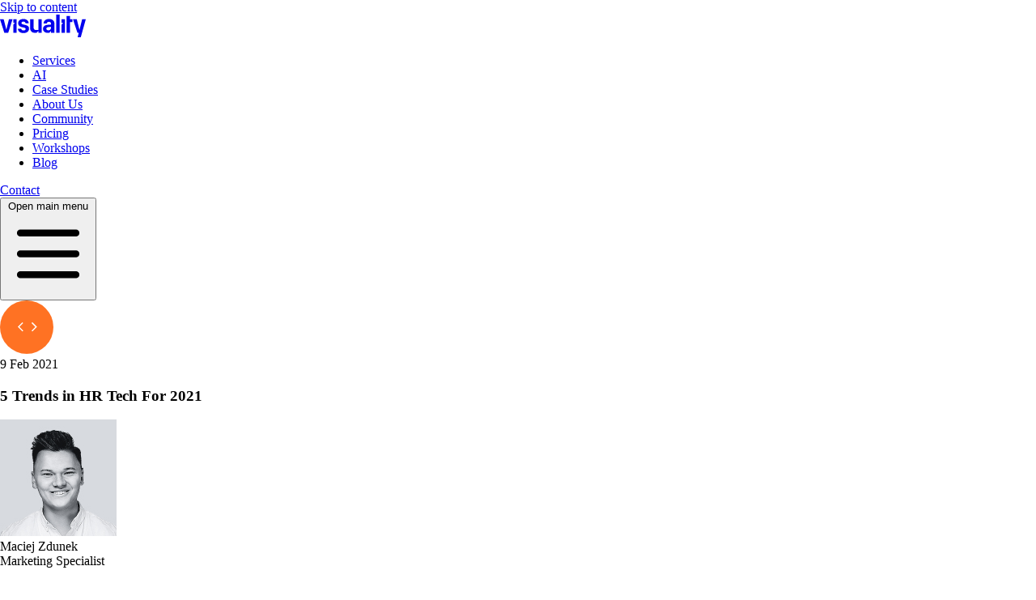

--- FILE ---
content_type: text/html; charset=utf-8
request_url: https://www.visuality.pl/posts/5-trends-in-hr-tech-for-2021/
body_size: 15600
content:
<!DOCTYPE html>
<html class="h-full" lang="en">
<!--
 **      **  **   ********  **     **      **      **        ** ********** **    **
/**     /** /**  **//////  /**    /**     ****    /**       /** /////**/// //**  **
/**     /** /** /**        /**    /**    **//**   /**       /**     /**     //****
//**    **  /** /********* /**    /**   **  //**  /**       /**     /**      //**
 //**  **   /** ////////** /**    /**  ********** /**       /**     /**       /**
  //****    /**        /** /**    /** /**//////** /**       /**     /**       /**
   //**     /** ********/  /*******/  **     /**/ ********/ /**     /**       /**
    //      //  ////////    ///////   //      //  ////////   //      //        //

 Welcome fellow traveller! You have proven worthy, check our job offers...
-->
  <head>
    <meta charset="utf-8">
    <title>5 Trends in HR Tech For 2021 - Blog - Visuality</title>
    <meta content="The COVID-19 pandemic has thoroughly changed the way we live, work, and, yes, hire people. Modern HR tech solutions aid recruiters, help manage work and organize cooperation in the new remote setup. We’ve decided to take a closer look at HR tech software development and indicated five crucial trends in HR systems and platforms that will shape this sector in 2021. Let’s get right to it!" name="description">
    <meta content="The COVID-19 pandemic has thoroughly changed the way we live, work, and, yes, hire people. Modern HR tech solutions aid recruiters, help manage work and organize cooperation in the new remote setup. We’ve decided to take a closer look at HR tech software development and indicated five crucial trends in HR systems and platforms that will shape this sector in 2021. Let’s get right to it!"      property="og:description">
    <meta content="https://www.visuality.pl/assets/post/6544be6b58da57ff03faad33_Want_more__Visit_our_YouTube_Channel__1_-37e1a491.png"            property="og:image">
    <meta content="5 Trends in HR Tech For 2021 - Blog - Visuality"            property="og:title">
    <meta content="website"             property="og:type">
    <meta content="https://www.visuality.pl/posts/5-trends-in-hr-tech-for-2021"              property="og:url">
    <meta content="The COVID-19 pandemic has thoroughly changed the way we live, work, and, yes, hire people. Modern HR tech solutions aid recruiters, help manage work and organize cooperation in the new remote setup. We’ve decided to take a closer look at HR tech software development and indicated five crucial trends in HR systems and platforms that will shape this sector in 2021. Let’s get right to it!" property="twitter:description">
    <meta content="https://www.visuality.pl/assets/post/6544be6b58da57ff03faad33_Want_more__Visit_our_YouTube_Channel__1_-37e1a491.png"       property="twitter:image">
    <meta content="5 Trends in HR Tech For 2021 - Blog - Visuality"       property="twitter:title">
    <meta content="summary_large_image" name="twitter:card">

    <link rel="canonical" href="https://www.visuality.pl/posts/5-trends-in-hr-tech-for-2021">

    <meta name="viewport" content="width=device-width, initial-scale=1">
    <meta name="apple-mobile-web-app-capable" content="yes">
    <meta name="mobile-web-app-capable" content="yes">
    <meta name="csrf-param" content="authenticity_token" />
<meta name="csrf-token" content="5KdGxiEQhqfbpBnN_dCmxJRj9U666C818dSTExtIb4cum1qNCDfYxOVGc0ezYipsMHfU-ppfS_XxyzHH52KUzA" />
    
    
  <script async src="https://www.googletagmanager.com/gtag/js?id=G-EHEQ7RN381"></script>
  <script>
    window.dataLayer = window.dataLayer || [];
    function gtag(){ dataLayer.push(arguments); }
    gtag('js', new Date());
    gtag('config', "G-EHEQ7RN381", { 'anonymize_ip': true });

    document.addEventListener("turbo:load", function() {
      if (typeof gtag === "function") {
        gtag("config", "G-EHEQ7RN381", {
          page_path: window.location.pathname
        });
      }
    });
  </script>

    

    
    

    <link rel="icon" href="/icon.png" type="image/png">
    
    <link rel="apple-touch-icon" href="/icon.png">

    
    <link rel="stylesheet" href="/assets/application-3ed1f8f3.css" data-turbo-track="reload" />
<link rel="stylesheet" href="/assets/tailwind-a4ca0ef1.css" data-turbo-track="reload" />
    <script type="importmap" data-turbo-track="reload">{
  "imports": {
    "application": "/assets/application-bfcdf840.js",
    "@hotwired/turbo-rails": "/assets/turbo.min-1c2d4fbe.js",
    "@hotwired/stimulus": "/assets/stimulus.min-4b1e420e.js",
    "@hotwired/stimulus-loading": "/assets/stimulus-loading-1fc53fe7.js",
    "controllers/application": "/assets/controllers/application-3affb389.js",
    "controllers/carousel_controller": "/assets/controllers/carousel_controller-86b9a771.js",
    "controllers/cursor_follower_controller": "/assets/controllers/cursor_follower_controller-4e1c8a44.js",
    "controllers/header_contrast_controller": "/assets/controllers/header_contrast_controller-25b2bcf9.js",
    "controllers/hello_controller": "/assets/controllers/hello_controller-708796bd.js",
    "controllers": "/assets/controllers/index-ee64e1f1.js",
    "controllers/mobile_menu_controller": "/assets/controllers/mobile_menu_controller-42729671.js",
    "controllers/notification_controller": "/assets/controllers/notification_controller-48a7e006.js",
    "controllers/recaptcha_controller": "/assets/controllers/recaptcha_controller-88b894c0.js",
    "controllers/snowflakes_controller": "/assets/controllers/snowflakes_controller-c18239eb.js",
    "controllers/testimonials_controller": "/assets/controllers/testimonials_controller-289a1464.js"
  }
}</script>
<link rel="modulepreload" href="/assets/application-bfcdf840.js">
<link rel="modulepreload" href="/assets/turbo.min-1c2d4fbe.js">
<link rel="modulepreload" href="/assets/stimulus.min-4b1e420e.js">
<link rel="modulepreload" href="/assets/stimulus-loading-1fc53fe7.js">
<link rel="modulepreload" href="/assets/controllers/application-3affb389.js">
<link rel="modulepreload" href="/assets/controllers/carousel_controller-86b9a771.js">
<link rel="modulepreload" href="/assets/controllers/cursor_follower_controller-4e1c8a44.js">
<link rel="modulepreload" href="/assets/controllers/header_contrast_controller-25b2bcf9.js">
<link rel="modulepreload" href="/assets/controllers/hello_controller-708796bd.js">
<link rel="modulepreload" href="/assets/controllers/index-ee64e1f1.js">
<link rel="modulepreload" href="/assets/controllers/mobile_menu_controller-42729671.js">
<link rel="modulepreload" href="/assets/controllers/notification_controller-48a7e006.js">
<link rel="modulepreload" href="/assets/controllers/recaptcha_controller-88b894c0.js">
<link rel="modulepreload" href="/assets/controllers/snowflakes_controller-c18239eb.js">
<link rel="modulepreload" href="/assets/controllers/testimonials_controller-289a1464.js">
<script type="module">import "application"</script>
    <link rel="preload" as="image" href="/assets/header_pattern-0544638e.svg" fetchpriority="high">
    <meta name="sentry-trace" content="df6317244fe841399457424430d82174-fd2de3befe374716">
<meta name="baggage" content="sentry-trace_id=df6317244fe841399457424430d82174,sentry-sample_rand=0.265173,sentry-environment=production,sentry-public_key=455d4cc2a18464435e8615b5fc470aa7">
  </head>

  <body class="min-h-[100dvh] h-full w-full flex flex-col bg-secondary-light text-primary-dark antialiased overflow-x-hidden">
    <a href="#main-content" class="sr-only focus:not-sr-only focus:fixed focus:top-3 focus:left-3 focus:z-[100] focus:rounded focus:bg-secondary-light focus:px-3 focus:py-2 focus:text-primary-dark focus:shadow">
      Skip to content
    </a>

    <header
class="fixed inset-x-0 top-0 z-50 transition-colors duration-200"
data-controller="header-contrast mobile-menu">
  <nav aria-label="Primary" role="navigation" class="mx-auto py-3 px-4 sm:px-6 lg:px-10">
    <div class="flex h-16 justify-between">
      <div class="flex items-center gap-3">
        <a href="/" aria-label="Home" class="flex items-center gap-2">
          <svg width="106" height="28" viewBox="0 0 106 28" fill="none" xmlns="http://www.w3.org/2000/svg" class="h-8 w-auto header-logo">
    <g clip-path="url(#clip0_381_1131)">
        <path d="M15.4872 5.78467H11.0687L7.86618 18.4736H7.77778L4.53523 5.78467H0L5.37589 22.4974H10.158L15.4872 5.78467Z" fill="currentColor" />
        <path d="M35.0105 20.2608C35.5918 19.442 35.8981 18.4355 35.8795 17.4054V17.3892C35.8795 16.1652 35.5248 15.1883 34.8154 14.4584C34.1059 13.7285 32.9339 13.1829 31.2993 12.8216L28.6622 12.2132C27.8838 12.0373 27.3384 11.8034 27.0259 11.5114C26.8783 11.381 26.76 11.2165 26.6797 11.03C26.5994 10.8436 26.5592 10.64 26.5622 10.4346V10.4202C26.5554 10.0807 26.6579 9.74902 26.8524 9.48154C27.0717 9.20245 27.357 8.99225 27.6781 8.87311C28.0827 8.72153 28.509 8.64802 28.9374 8.65595C29.723 8.65595 30.3369 8.85876 30.7872 9.25719C31.001 9.43849 31.1793 9.6634 31.3122 9.91902C31.445 10.1746 31.5296 10.456 31.5611 10.7468L31.5745 10.8707H35.4742V10.7127C35.4479 9.76032 35.1632 8.83699 34.6552 8.0565C34.0907 7.21494 33.3238 6.55476 32.4368 6.14688C31.4777 5.67306 30.3085 5.42898 28.9341 5.42898C27.7602 5.40518 26.5932 5.62706 25.498 6.08227C24.5979 6.44829 23.8106 7.07731 23.2246 7.89856C22.6798 8.70299 22.3967 9.6782 22.419 10.6733V10.6876C22.419 11.9356 22.8004 12.9652 23.5632 13.7764C24.326 14.5876 25.4608 15.1595 26.9675 15.4922L29.6046 16.1006C30.3685 16.2765 30.8995 16.499 31.1975 16.7682C31.3443 16.8986 31.4613 17.0635 31.5393 17.2502C31.6174 17.4369 31.6546 17.6405 31.6479 17.8451V17.8613C31.6551 18.2029 31.5446 18.5353 31.3376 18.7945C31.1 19.0761 30.7964 19.2838 30.4586 19.3958C30.0141 19.5457 29.5499 19.6167 29.0842 19.6058C28.2502 19.6058 27.583 19.4263 27.1143 19.0673C26.6394 18.7027 26.3123 18.1561 26.2003 17.54L26.1719 17.3964H22.042L22.0553 17.54C22.1535 18.5436 22.5034 19.4997 23.0678 20.3057C23.6822 21.1428 24.4954 21.7859 25.4213 22.1669C26.4299 22.6144 27.6497 22.8387 29.0809 22.8399C30.2864 22.8654 31.4847 22.6342 32.607 22.1597C33.5517 21.7697 34.3818 21.1139 35.0105 20.2608Z" fill="currentColor" />
        <path d="M57.999 22.4938H60.8896L62.9329 20.3006H63.0229V22.4974H67.2513V11.0397C67.2724 9.98835 66.9866 8.95638 66.434 8.08909C65.853 7.21841 65.0567 6.54062 64.1355 6.1328C63.8355 5.99346 63.5267 5.87711 63.2114 5.78462C62.3763 5.54612 61.5151 5.43021 60.6511 5.44003C59.29 5.44003 58.1141 5.66975 57.125 6.12024L57.0749 6.14177C56.1794 6.53334 55.3962 7.173 54.8048 7.99576C54.2442 8.79592 53.9054 9.75037 53.8274 10.7489L53.8124 10.9284H57.6954L57.7238 10.7884C57.8368 10.2419 58.1431 9.76429 58.5778 9.45669C59.0415 9.10851 59.6686 8.93442 60.4643 8.93442C61.2983 8.93442 61.9271 9.14979 62.3624 9.57335C62.5813 9.79656 62.7529 10.0679 62.8655 10.369C62.978 10.6701 63.0289 10.9937 63.0146 11.3179V12.3427L59.1783 12.5975C58.4652 12.6439 57.7574 12.7586 57.0633 12.9403C56.2128 13.1547 55.4109 13.5501 54.7047 14.1033C53.6495 14.9708 53.1207 16.1631 53.1185 17.6803V17.709C53.112 18.2994 53.203 18.8864 53.387 19.4427C53.8186 20.3602 54.4781 21.1311 55.2922 21.6696C56.1064 22.2082 57.0433 22.4935 57.999 22.4938ZM57.9573 16.0327C58.3832 15.6737 59.0014 15.4709 59.8121 15.4243L63.0146 15.1963V16.4042C63.0201 16.9569 62.8708 17.4985 62.5859 17.9585C62.2929 18.4266 61.8901 18.803 61.4183 19.0497C61.4072 19.0568 61.3955 19.0628 61.3833 19.0676C60.8667 19.3247 60.3028 19.4529 59.7337 19.4427C58.9981 19.4427 58.4143 19.2632 57.979 18.9204C57.7688 18.7574 57.5993 18.5411 57.4855 18.2906C57.3717 18.0401 57.3172 17.7633 57.3268 17.4846V17.4559C57.3234 17.4159 57.3234 17.3757 57.3268 17.3357C57.3317 17.0802 57.3911 16.8293 57.5004 16.6025C57.6097 16.3756 57.766 16.1788 57.9573 16.0273V16.0327Z" fill="currentColor" />
        <path d="M73.6897 0H69.458V22.4973H73.6897V0Z" fill="currentColor" />
        <path d="M86.5666 1.69629H82.2949V8.74968V17.8168V22.4975H84.9737H86.5666V9.21453H89.4072V5.78474H86.5666V1.69629Z" fill="currentColor" />
        <path d="M20.6229 5.78076H16.3779V10.3484H18.4162V10.4417L16.3779 12.6331V22.4935H20.6229V5.78076Z" fill="currentColor" />
        <path d="M75.8896 10.3484H77.9262V10.4417L75.8896 12.6331V22.4935H80.1346V5.78076H75.8896V10.3484Z" fill="currentColor" />
        <path d="M37.2906 17.9654C37.5148 19.2387 38.145 20.3879 39.0726 21.2146C40.0001 22.0413 41.1668 22.4936 42.3712 22.4935H45.2619L47.2985 20.3021H47.3869V22.4935H51.6168V5.78076H47.3869V19.062H44.2861C43.3398 19.062 42.6281 18.7628 42.1511 18.1646C41.674 17.5663 41.4344 16.7192 41.4322 15.6232V5.78076H37.2022V16.5708C37.2009 17.0344 37.2305 17.4974 37.2906 17.9564V17.9654Z" fill="currentColor" />
        <path d="M101.525 5.78467L98.2557 18.8487H98.1373L94.858 5.78467H90.2061L95.6854 22.4974H97.3417L95.9672 28.0002H99.7836L106 5.78467H101.525Z" fill="currentColor" />
    </g>
    <defs>
        <clipPath id="clip0_381_1131">
            <rect width="106" height="28" fill="transparent" />
        </clipPath>
    </defs>
</svg>

        </a>
      </div>

      <div class="hidden lg:flex lg:items-center lg:gap-2">

        <ul class="flex items-center gap-1" role="list">
            <li>
              <a href="/services"
class="nav-link hover:text-primary-orange"
aria-current="">
                 <span class="uppercase">Services</span>
              </a>
            </li>
            <li>
              <a href="/ai"
class="nav-link hover:text-primary-orange"
aria-current="">
                 <span class="uppercase">AI</span>
              </a>
            </li>
            <li>
              <a href="/case-studies"
class="nav-link hover:text-primary-orange"
aria-current="">
                 <span class="uppercase">Case Studies</span>
              </a>
            </li>
            <li>
              <a href="/about-us"
class="nav-link hover:text-primary-orange"
aria-current="">
                 <span class="uppercase">About Us</span>
              </a>
            </li>
            <li>
              <a href="/community"
class="nav-link hover:text-primary-orange"
aria-current="">
                 <span class="uppercase">Community</span>
              </a>
            </li>
            <li>
              <a href="/pricing"
class="nav-link hover:text-primary-orange"
aria-current="">
                 <span class="uppercase">Pricing</span>
              </a>
            </li>
            <li>
              <a href="/workshops"
class="nav-link hover:text-primary-orange"
aria-current="">
                 <span class="uppercase">Workshops</span>
              </a>
            </li>
            <li>
              <a href="/posts"
class="nav-link hover:text-primary-orange"
aria-current="">
                 <span class="uppercase">Blog</span>
              </a>
            </li>
        </ul>

        <a href="/contact" class="ml-3 inline-flex items-center justify-center btn-primary">Contact</a>
      </div>

      <div class="lg:hidden">
        <button type="button"
class="inline-flex items-center justify-center rounded px-3 py-2 focus:outline-none focus-visible:ring-2 focus-visible:ring-primary-orange"
aria-controls="mobile-nav-panel"
aria-expanded="false"
data-action="click->mobile-menu#toggle keydown.enter->mobile-menu#toggle"
data-mobile-menu-target="button">
          <span class="sr-only">Open main menu</span>
          <svg class="hamburger-menu h-6 w-6" viewBox="0 0 24 24" fill="none" stroke="currentColor" stroke-width="2" aria-hidden="true">
            <path stroke-linecap="round" stroke-linejoin="round" d="M4 6h16M4 12h16M4 18h16" />
          </svg>
        </button>
      </div>
    </div>
  </nav>

  <div id="mobile-nav-panel" class="lg:hidden" data-mobile-menu-target="panel" hidden>
    <div class="space-y-1 px-4 pb-4 pt-2">

      <ul role="list" class="divide-y divide-secondary-light rounded-md border border-secondary-light bg-secondary-light shadow">
          <li>
            <a href="/services"
class="block px-4 py-3 text-base font-medium uppercase tracking-wide text-primary-dark hover:text-primary-orange focus-visible:outline-none focus-visible:ring-2 focus-visible:ring-primary-orange"
aria-current="">
              Services
            </a>
          </li>
          <li>
            <a href="/ai"
class="block px-4 py-3 text-base font-medium uppercase tracking-wide text-primary-dark hover:text-primary-orange focus-visible:outline-none focus-visible:ring-2 focus-visible:ring-primary-orange"
aria-current="">
              AI
            </a>
          </li>
          <li>
            <a href="/case-studies"
class="block px-4 py-3 text-base font-medium uppercase tracking-wide text-primary-dark hover:text-primary-orange focus-visible:outline-none focus-visible:ring-2 focus-visible:ring-primary-orange"
aria-current="">
              Case Studies
            </a>
          </li>
          <li>
            <a href="/about-us"
class="block px-4 py-3 text-base font-medium uppercase tracking-wide text-primary-dark hover:text-primary-orange focus-visible:outline-none focus-visible:ring-2 focus-visible:ring-primary-orange"
aria-current="">
              About Us
            </a>
          </li>
          <li>
            <a href="/community"
class="block px-4 py-3 text-base font-medium uppercase tracking-wide text-primary-dark hover:text-primary-orange focus-visible:outline-none focus-visible:ring-2 focus-visible:ring-primary-orange"
aria-current="">
              Community
            </a>
          </li>
          <li>
            <a href="/pricing"
class="block px-4 py-3 text-base font-medium uppercase tracking-wide text-primary-dark hover:text-primary-orange focus-visible:outline-none focus-visible:ring-2 focus-visible:ring-primary-orange"
aria-current="">
              Pricing
            </a>
          </li>
          <li>
            <a href="/workshops"
class="block px-4 py-3 text-base font-medium uppercase tracking-wide text-primary-dark hover:text-primary-orange focus-visible:outline-none focus-visible:ring-2 focus-visible:ring-primary-orange"
aria-current="">
              Workshops
            </a>
          </li>
          <li>
            <a href="/posts"
class="block px-4 py-3 text-base font-medium uppercase tracking-wide text-primary-dark hover:text-primary-orange focus-visible:outline-none focus-visible:ring-2 focus-visible:ring-primary-orange"
aria-current="">
              Blog
            </a>
          </li>
          <li>
            <a href="/videos"
class="block px-4 py-3 text-base font-medium uppercase tracking-wide text-primary-dark hover:text-primary-orange focus-visible:outline-none focus-visible:ring-2 focus-visible:ring-primary-orange"
aria-current="">
              Videos
            </a>
          </li>
        <li>
          <a href="/contact" class="block px-4 py-3 font-semibold uppercase tracking-wide text-primary-orange">Contact</a>
        </li>
      </ul>
    </div>
  </div>
</header>


    <main id="main-content" class="flex-1 w-full">
      <div
id="cursor-follower"
data-controller="cursor-follower"
data-cursor-follower-speed-value="0.12"
class="pointer-events-none fixed left-0 top-0 z-[9999] hidden opacity-0 transition-opacity duration-150 ease-out"
aria-hidden="true"
>
  <img
data-cursor-follower-target="img"
src="/cursor.svg"
alt=""
class="block select-none will-change-transform w-12 h-12 md:w-14 md:h-14"
draggable="false"
/>
</div>

      
<style>

.post-page h2 {
  font-family: var(--font-sans);
  font-weight: var(--font-weight-medium);
  margin-bottom: 1.875rem;
  font-size: 2em;
  font-weight: 500;
  line-height: 0.9;
}

.post-page h3 {
  font-family: var(--font-sans);
  font-weight: var(--font-weight-medium);
  margin-bottom: 1.875rem;
  font-size: 2em;
  font-weight: 500;
  line-height: 0.9;
}

.post-page p {
  font-family: var(--font-sans);
  font-weight: var(--font-weight-medium);
  margin-bottom: 1.875rem;
  font-size: 1.2em;
  letter-spacing: -.01em;
  line-height: 1.8;
}

.post-page figure {
  margin-bottom: 3em;
}

.post-page ul {
  margin-bottom: 3em;
}

.post-page li {
  font-size: 1.2em;
}

.post-page ul li::before {
  position: inline-flex;
  content: "━ ";
  color: var(--color-primary-orange);
  padding-right: 4px;
}

.post-page a {
  color: var(--color-primary-orange);
  transition: color .2s;
}

.post-page code {
  font-size: 0.75em;
  line-height: 1.5em;
  background: #f6f6f6;
  padding: 3px 4px;
}

.post-page pre.highlight {
  margin: 25px 0;
  padding: 3px 10px;
  background: #f6f6f6;
  overflow-x: auto;
}

.post-page div.highlight pre.highlight code {
  padding: 0;
  font-size: 0.9em;
}

.post-page .highlight table td {
    padding: 5px
}

.post-page .highlight table pre {
    margin: 0
}

.post-page .highlight,.post-page .highlight .w {
    color: #303030;
    line-height: 1.4em;
}

.post-page .highlight .err {
    color: #151515;
    background-color: #ac4142
}

.post-page .highlight .c,.post-page .highlight .cd,.post-page .highlight .cm,.post-page .highlight .c1,.post-page .highlight .cs {
    color: #969896
}

.post-page .highlight .cp {
    color: #df5000
}

.post-page .highlight .nt {
    color: #df5000
}

.post-page .highlight .o,.post-page .highlight .ow,.post-page .highlight .p,.post-page .highlight .pi,.post-page .highlight .si {
    color: #303030
}

.post-page .highlight .m,.post-page .highlight .mf,.post-page .highlight .mh,.post-page .highlight .mi,.post-page .highlight .il,.post-page .highlight .mo,.post-page .highlight .mb,.post-page .highlight .mx {
    color: #303030
}

.post-page .highlight .gi {
    color: #90a959
}

.post-page .highlight .gd {
    color: #ac4142
}

.post-page .highlight .gh {
    color: #6a9fb5;
    background-color: #151515;
    font-weight: bold
}

.post-page .highlight .k,.post-page .highlight .kn,.post-page .highlight .kp,.post-page .highlight .kr,.post-page .highlight .kv {
    color: #a71d5d
}

.post-page .highlight .kc {
    color: #d28445
}

.post-page .highlight .kt {
    color: #d28445
}

.post-page .highlight .kd {
    color: #d28445
}

.post-page .highlight .s,.post-page .highlight .sb,.post-page .highlight .sc,.post-page .highlight .sd,.post-page .highlight .sh,.post-page .highlight .sx {
    color: #90a959
}

.post-page .highlight .s1,.post-page .highlight .s2 {
    color: #df5000
}

.post-page .highlight .sr {
    color: #75b5aa
}

.post-page .highlight .se {
    color: #8f5536
}

.post-page .highlight .nn {
    color: #df5000
}

.post-page .highlight .nb {
    color: #1d3e81
}

.post-page .highlight .nc,.post-page .highlight .nf {
    color: #795da3
}

.post-page .highlight .no {
    color: #0086b3
}

.post-page .highlight .na {
    color: #6a9fb5
}

.post-page .highlight .ss {
    color: #0086b3
}

.post-page table {
  width: 100%;
  margin-bottom: 3em;
}

.post-page tr td {
  border: 1px solid #d6d6d6;
  text-align: center;
  padding: 4px;
}

.post-page tr th {
  text-align: center;
  padding: 4px;
}

</style>

<div class="post-page">
  <article>
    <section class="relative isolate overflow-hidden bg-black text-secondary-light min-h-screen flex items-center">
      <div class="z-10 max-w-full md:max-w-3/4 w-full mx-auto px-4 sm:px-6 lg:px-8 py-20">
        <div class="w-full flex flex-col items-center justify-center gap-8">
          <div class="w-full flex justify-center items-center text-secondary-grey text-paragraph-xs space-x-4 mb-0">
              <time datetime="2021-02-09T12:00:00Z">
                9 Feb 2021
              </time>
          </div>

          <h1 class="text-center mb-16 text-heading-s sm:text-heading-s md:text-heading-s lg:text-heading-s xl:text-heading-m font-bold uppercase text-gradient tracking-tight">
            5 Trends in HR Tech For 2021
          </h1>

          <div class="flex flex-row gap-x-6 justify-center items-center p-6 border border-primary-grey-500">
              <div>
                <img alt="Photo of Maciej Zdunek" class="w-20" loading="lazy" decoding="async" src="/assets/person/maciej-zdunek-992a231f.jpeg" />
              </div>
            <div>
              <div class="items-center uppercase">Maciej Zdunek</div>
              <div>Marketing Specialist</div>
            </div>
          </div>
        </div>
      </div>
      <div class="pointer-events-none absolute inset-0 z-0">
        <div class="h-full w-full max-w-xs sm:max-w-xl md:max-w-4xl mx-auto flex justify-between px-4 sm:px-6 lg:px-8">
          <div class="w-px h-full bg-primary-dark"></div>
          <div class="w-px h-full bg-primary-dark"></div>
          <div class="w-px h-full bg-primary-dark"></div>
        </div>
      </div>
    </section>
    <div class="container mx-auto px-4 py-20 max-w-5xl prose prose-lg text-justify">
        <div data-rt-embed-type='true'><p><strong>The COVID-19 pandemic has thoroughly changed the way we live, work, and, yes, hire people. In short, we can say that HR tech software development is now a must-have solution for every medium-sized and large organization. Modern HR tech solutions aid recruiters, help manage work and organize cooperation in the new remote setup. We’ve decided to take a closer look at HR tech software development and indicated five crucial trends in HR systems and platforms that will shape this sector in 2021. Let’s get right to it!</strong></p>

<p>Table of content:</p>

<ol>
<li><p><a href="https://www.visuality.pl/posts/5-trends-in-hr-tech-for-2021/#AI-in-HR-Tech">AI in HR Tech</a></p></li>
<li><p><a href="https://www.visuality.pl/posts/5-trends-in-hr-tech-for-2021/#Digital-Workspaces">Digital Workspaces</a></p></li>
<li><p><a href="https://www.visuality.pl/posts/5-trends-in-hr-tech-for-2021/#Workforce-Management-Solutions">Workforce Management (WFM) Solutions</a></p></li>
<li><p><a href="https://www.visuality.pl/posts/5-trends-in-hr-tech-for-2021/#Remote-Virtual-Onboarding">Remote and Virtual Onboarding</a></p></li>
<li><p><a href="https://www.visuality.pl/posts/5-trends-in-hr-tech-for-2021/#All-About-Cloud">It&#39;s All About the Cloud!</a></p></li>
</ol>

<p><a href="https://www.visuality.pl/hr-tech-software"><img src="https://i.ibb.co/Myvp9Nt/Coffee-and-Objects-You-Tube-Thumbnail.png" alt="Coffee-and-Objects-You-Tube-Thumbnail" border="0"></a></p>

<p>It’s no surprise that the HR sector in 2021 will be based primarily on various software solutions and intelligent assistants facilitating daily work. Also, because COVID-19 is a real game-changer when it comes to the way we work, solutions supporting <strong>home office</strong> are now mushrooming.</p>

<p><em>According to the CEO Panel study conducted by <a href="https://www.pwc.com/gx/en/ceo-agenda/ceo-panel-survey-emerge-stronger.pdf "></a></em><em>PWC</em><em>, *</em>78% of surveyed CEOs** agree that remote collaboration is <strong>here to stay</strong>.*</p>

<p>With that in mind, let’s analyze five major trends in the <strong>HR tech sector</strong> and see what is going to happen in 2021:</p>

<h2 id="AI-in-HR-Tech">AI in HR tech</h2>

<p>That’s the first point on our list and for a reason. We reckon that HR tech software development in 2021 (and beyond) will be based primarily on various <strong>intelligent algorithms backed up with artificial intelligence and machine learning.</strong></p>

<p>First of all, we have to mention intelligent solutions automating <strong>CV/resumes selection.</strong> It’s just a necessity. For almost every job offer, there are hundreds and thousands of resumes sent to the company. Even with a fully developed recruitment team, it’s straight-up impossible to check every single resume, let alone analyze it thoroughly! </p>

<p>Recruiters say they have <a href="https://www.linkedin.com/pulse/six-seconds-average-time-spent-reading-resume-andrew-j-friedman/"><strong>~6 seconds</strong></a>  for one resume. An initial selection of CVs conducted by an AI-fueled app can be a considerable simplification of the recruiter’s work but also a remarkable improvement in terms of accuracy. Even today, some available apps and algorithms help companies in screening resumes based on specific requirements for the given position. <a href="https://www.paradox.ai/home-2"><strong>Paradox</strong></a> is a US-based AI company that develops an intelligent algorithm called Olivia. Olivia helps HR professionals by automating screening resumes and scheduling interviews. As a result, recruiters can take more time to analyze the offers of the most promising candidates. All in all, the whole recruiting process takes less time and the odds of hiring the best candidate increase significantly.  </p>

<p>Naturally, the whole AI in HR subject is much broader, and it comprises:</p>

<ul>
<li><p>Facial expression analysis (tremendous during online interviews!)</p></li>
<li><p>Sourcing candidates (for instance, by searching them on LinkedIn)</p></li>
<li><p>Recruitment chatbots (used to guide each candidate through the preliminary stage of the process and answer common candidates’ questions)</p></li>
</ul>

<p><em>In the PwC’s HR Technology Survey 2020, *</em>49% of HR leaders** said talent acquisition is their <strong>primary focus</strong> for the next <a href="https://www.pwc.com/us/en/services/consulting/workforce-of-the-future/library/hr-tech-survey.html"><strong>12-24 months</strong></a>.*</p>

<h2 id="Digital-Workspaces">Digital Workspaces</h2>

<p>Today, digital workspace solutions are also a large part of the HR tech software development field. Their popularity skyrocketed along with remote work. With COVID-19 going around, companies have employees and contractors spread all around the globe. That’s why it’s beneficial to create an all-in-one application that consists of all digital technologies, tools, and platforms necessary to get work done, no matter where a given employee is located. </p>

<p>We could say that digital workplaces are the next step after traditional intranets. Currently, they help in:</p>

<ul>
<li><p>Managing work and specific projects</p></li>
<li><p>Tracking progress</p></li>
<li><p>Scheduling meetings and conference calls</p></li>
<li><p>Communicating with other team members</p></li>
<li><p>Delivering corporate news</p></li>
</ul>

<p>Many remote workers start their day by launching a digital workspace platform, and they spend much of their time using it. That’s why it’s your responsibility as an employer to find (or design from scratch, we’re here for you!) a solution that will offer everything your team needs and deliver a great user experience. </p>

<p>Bear in mind that digital workspaces are designed to <strong>help your team complete their daily tasks and projects</strong>. That’s why the app of your choice has to be smartly designed and intuitive. Typically these applications consist of communication and project management tools and features, but the list can be much longer. </p>

<h2 id="Workforce-Management-Solutions">Workforce Management (WFM) Solutions</h2>

<p>Here’s another HR tech-related trend. Generally speaking, workforce management software is frequently used to manage shifts and the number of people needed in a specific place at a particular time. The WFM programs are commonly used in call centers, but they can be used in every company hiring 100+ employees. These programs typically manage the work of hotline consultants, administrative assistants, and other <strong>low-level employees</strong>.</p>

<p>The WFM software is used primarily for:</p>

<ul>
<li><p><strong>Staff scheduling</strong>: Keep in mind that employers have to take into account many aspects of staff scheduling, just to mention legal and contractual requirements, given person’s qualifications, personal preferences, and availability. And then, it all has to be put together with the company’s needs. Staff scheduling can really be a head-scratcher! And this is where WFM software comes into play.</p></li>
<li><p><strong>Performance measurement and management</strong>: It’s all about ensuring that your employees fulfill their duties and meet the targets and goals that they have been set. The performance measurement indicators can comprise customer survey scores, a number of answered calls, or a number of problems solved. If you possess accurate data regarding these factors, you can easily track every staff member’s performance, plan bonuses, and assign additional training programs.</p></li>
</ul></div><div data-rt-embed-type='true'><p>With decent WFM software, it all happens automatically, and your role is to supervise these processes. </p>

<h2 id="Remote-Virtual-Onboarding">Remote and Virtual Onboarding</h2>

<p><a href="https://www.visuality.pl/hr-tech-software"><img src="https://i.ibb.co/QfJspxz/You-Tube-Thumbnail-1280x720-px.jpg" alt="You-Tube-Thumbnail-1280x720-px" border="0"></a></p>

<p>Hiring a new employee is always a time-consuming endeavor. After all, there’s the entire onboarding process, not to mention administrative and legal work. With employees working from home, virtual onboarding is a new standard. And yes, many companies simply use video conferencing apps like Google Meet or Zoom, but in many instances, something more would be appreciated, right?</p>

<p>For instance, some commercially available apps offer ready-made onboarding templates for different positions, and that’s including external contractors. Thanks to such applications, your new employees can easily get acquainted with everything they need to know, do the necessary paperwork, and meet other team members. It’s a marvelous way to effectively go through the onboarding process and save a lot of your time!</p>

<h2 id="All-About-Cloud">It's All About the Cloud!</h2>

<p>Lastly, we want to mention the technology that has been around for several years now, but now is flourishing. Cloud is an excellent example of technology that facilitates remote work. Today, the majority of HR tech software is cloud-based, which means these programs are accessible from every device connected to the internet. You don’t have to download any programs or be connected to the corporate LAN network.
Thanks to the cloud, your company, as well as your employees, can store and access employee, HR, finance, and operational data 24/7, from anywhere in the world. Actually, in the COVID-19 reality, it’s a necessity that allows you to maintain productivity and engagement in the home office setup.</p>

<p><em>According to the aforementioned study, 44% of HR leaders said that cloud-based HR technology solutions increase a company’s productivity.</em> </p>

<p>As you can see, there is quite a lot going on in the HR tech software development field. If you are interested in adopting some of these solutions in your company, visit our page <a href="https://www.visuality.pl/hr-tech-software"><strong>focused on HR tech software</strong></a> and <a href="https://www.visuality.pl/services"><strong>software development services!</strong></a>
We will gladly help you design a tool that will meet your company’s needs and improve daily work. Find out how <a href="https://www.visuality.pl/contact"><strong>today!</strong></a></p>

<p><a href="https://www.visuality.pl/hr-tech-software"><img src="https://i.ibb.co/R9BF2DF/Want-more-Visit-our-You-Tube-Channel-1.png"" alt="HR-Software-Development-Services" border="0"></a></p></div>

      <div class="mt-12 pt-8 border-t border-gray-200">
        <a class="inline-flex items-center text-blue-600 hover:text-blue-800 font-medium" href="/posts">
          ← Back to Posts
</a>      </div>
    </div>
  </article>
</div>
<section class="bg-secondary-light mb-16 md:mb-32">
  <div class="max-w-7xl mx-auto px-4 sm:px-6 lg:px-8 py-2 md:py-8">
    <div class="text-center">
      <h3 class="text-heading-xxs sm:text-heading-xs md:text-heading-s font-bold uppercase text-primary-dark mb-4">
        Did you like it?
      </h3>

      <p class="text-paragraph-m text-primary-dark mb-8">
        Sign up To Visuality newsletter
      </p>

      <div class="max-w-xl mx-auto">
        <form action="https://visuality.us12.list-manage.com/subscribe/post?u=f4493baf20f52067606d3a124&id=e8bbaca628&f_id=0079bde0f0"
method="post"
id="mc-embedded-subscribe-form"
name="mc-embedded-subscribe-form"
class="validate"
target="_self"
novalidate>

          <div class="flex flex-col sm:flex-row gap-4 sm:items-end">
            <!-- Email Input -->
            <div class="flex-1 w-full">
              <input type="email"
name="EMAIL"
class="block w-full h-12 bg-transparent text-primary-dark placeholder-primary-grey outline-none border-0 border-b border-primary-grey focus:border-primary-orange py-3 leading-normal text-paragraph-m"
id="mce-EMAIL"
required
placeholder="Enter your email">
            </div>

            <!-- Submit Button -->
            <div class="w-full sm:w-auto sm:shrink-0">
              <button type="submit"
name="subscribe"
id="mc-embedded-subscribe"
class="w-full sm:w-auto inline-flex h-11 items-center justify-center rounded border border-primary-dark bg-transparent px-7 py-2 text-paragraph-s font-heading font-semibold uppercase tracking-wide text-primary-dark hover:bg-primary-dark hover:text-secondary-light cursor-pointer focus-visible:outline-none focus-visible:ring-2 focus-visible:ring-primary-orange transition-colors">
                SUBSCRIBE
              </button>
            </div>
          </div>

          <!-- Hidden Fields -->
          <div hidden>
            <input type="hidden" name="tags" value="10531302">
          </div>
          <div aria-hidden="true" style="position: absolute; left: -5000px;">
            <input type="text" name="b_f4493baf20f52067606d3a124_e8bbaca628" tabindex="-1" value="">
          </div>
        </form>
      </div>
    </div>
  </div>
</section>


    </main>

    <footer class="bg-black text-primary-grey pt-10 lg:pt-60 pb-10">
  <!-- Let's talk / contact section -->
  <section id="lets-talk" class="scroll-mt-28">
    <div class="max-w-full xl:max-w-3/4 mx-auto gap-10 px-4 pt-24 pb-60 sm:px-6 lg:px-8 border-b border-primary-dark-400">
      <h2 class="text-center text-heading-s sm:text-heading-m md:text-heading-l lg:text-heading-xl font-bold uppercase text-gradient">
        Let's talk
      </h2>
      <div class="mt-8 space-y-4 text-center">
        <div>
          <p class="text-paragraph-xs text-secondary-grey font-sans">Send us a message</p>
          <a href="mailto:hello@example.com" class="text-paragraph-l text-primary-orange opacity-80">contact@visuality.pl</a>
        </div>
        <div class="flex items-center justify-center gap-4 pt-2" aria-label="Social links">
          <a href="https://www.facebook.com/visualitypl" class="inline-flex items-center justify-center rounded hover:text-primary-orange focus-visible:outline-none focus-visible:ring-2 focus-visible:ring-primary-orange" aria-label="Facebook">
            <svg class="h-6 w-6" height="100%" viewBox="0 0 22 22" fill="none" xmlns="http://www.w3.org/2000/svg">
              <path d="M3.83447 0C1.71034 0 0 1.71034 0 3.83447V17.1655C0 19.2897 1.71034 21 3.83447 21H11.0598V12.7903H8.88892V9.83457H11.0598V7.30932C11.0598 5.32535 12.3425 3.50372 15.2972 3.50372C16.4935 3.50372 17.3782 3.61857 17.3782 3.61857L17.3086 6.37877C17.3086 6.37877 16.4064 6.37024 15.4219 6.37024C14.3564 6.37024 14.1855 6.86118 14.1855 7.67619V9.83459H17.3932L17.2535 12.7903H14.1855V21H17.1655C19.2897 21 21 19.2897 21 17.1656V3.8345C21 1.71037 19.2897 2.1e-05 17.1655 2.1e-05L3.83447 0Z" fill="currentcolor"></path>
            </svg>
          </a>
          <a href="https://www.instagram.com/visuality.pl/" class="inline-flex items-center justify-center rounded hover:text-primary-orange focus-visible:outline-none focus-visible:ring-2 focus-visible:ring-primary-orange" aria-label="Instagram">
            <svg class="h-6 w-6" height="100%" viewBox="0 0 22 22" fill="none" xmlns="http://www.w3.org/2000/svg">
              <path fill-rule="evenodd" clip-rule="evenodd" d="M4 0C1.79089 0 0 1.79077 0 4V18C0 20.2092 1.79089 22 4 22H18C20.2091 22 22 20.2092 22 18V4C22 1.79077 20.2091 0 18 0H4ZM17.9629 8.14136C17.9551 7.55225 17.8447 6.96899 17.637 6.41772C17.4568 5.95264 17.1815 5.53027 16.8289 5.17749C16.6925 5.04126 16.5458 4.9165 16.3901 4.8042C16.1432 4.62622 15.874 4.47998 15.5887 4.36938C15.0446 4.16528 14.4696 4.05469 13.8883 4.04272C13.14 4.00928 12.9028 4 11.0032 4C9.10364 4 8.86023 4 8.11731 4.04272C7.88049 4.04761 7.64478 4.06885 7.41162 4.1062C7.15979 4.14648 6.91113 4.20557 6.6676 4.28296C6.58362 4.30957 6.50024 4.33838 6.4176 4.36938C5.95251 4.54956 5.53015 4.82471 5.17737 5.17749C4.82471 5.53003 4.54956 5.95264 4.36951 6.41772C4.16479 6.96143 4.05457 7.53638 4.04358 8.11719C4.01013 8.86646 4 9.10376 4 11.0032C4 12.9028 4 13.1455 4.04358 13.8892C4.05518 14.4709 4.16492 15.0452 4.36951 15.5903C4.5498 16.0554 4.8252 16.4775 5.1781 16.8301C5.53088 17.1826 5.95325 17.4578 6.41846 17.6377C6.96094 17.8503 7.53577 17.9685 8.11804 17.9878C8.86719 18.0212 9.10437 18.0312 11.004 18.0312C12.9036 18.0312 13.1471 18.0312 13.8899 17.9878C14.4711 17.9763 15.0461 17.8662 15.5903 17.6619C16.0553 17.4814 16.4775 17.2061 16.8302 16.8535C17.1829 16.501 17.4581 16.0786 17.6385 15.6138C17.8431 15.0691 17.9528 14.4951 17.9645 13.9126C17.9979 13.1641 18.0081 12.927 18.0081 11.0266V11.0002C18.0072 9.96533 18.0067 9.42773 17.9991 9.02905C17.993 8.70532 17.9823 8.47339 17.9629 8.14136ZM10.9985 14.5955C9.01184 14.5955 7.40247 12.9861 7.40247 10.9993C7.40247 9.0127 9.01184 7.40332 10.9985 7.40332C11.9523 7.40332 12.8669 7.78198 13.5414 8.45654C14.2158 9.13086 14.5947 10.0457 14.5947 10.9993C14.5947 11.9531 14.2158 12.8677 13.5414 13.5422C12.8669 14.2166 11.9523 14.5955 10.9985 14.5955ZM14.7378 8.10864C14.691 8.10864 14.6445 8.10474 14.5986 8.09717C14.5787 8.09375 14.559 8.0896 14.5393 8.08472C14.4976 8.07471 14.4567 8.06152 14.4167 8.04517C14.3151 8.00293 14.2225 7.94116 14.1447 7.86328C14.0668 7.7854 14.005 7.69312 13.9629 7.59131C13.9208 7.4895 13.8992 7.38037 13.8993 7.27026C13.8993 7.16016 13.9209 7.05103 13.963 6.94946C14.0051 6.84766 14.0669 6.75537 14.1448 6.67749C14.2225 6.59961 14.3149 6.53784 14.4166 6.49585C14.4843 6.46777 14.5549 6.44897 14.6271 6.43945C14.6636 6.43457 14.7004 6.43213 14.7374 6.43213C14.8475 6.43213 14.9564 6.45361 15.0582 6.49585C15.0901 6.50903 15.121 6.52417 15.1509 6.54102C15.2164 6.57812 15.2767 6.62402 15.3301 6.67749C15.408 6.75537 15.4696 6.84766 15.5117 6.94946C15.554 7.05103 15.5756 7.16016 15.5756 7.27026C15.5756 7.73389 15.2007 8.10864 14.7378 8.10864ZM10.9985 13.3352C12.2887 13.3352 13.3346 12.2893 13.3346 10.9993C13.3346 9.70923 12.2887 8.66333 10.9985 8.66333C9.7085 8.66333 8.6626 9.70923 8.6626 10.9993C8.6626 12.2893 9.7085 13.3352 10.9985 13.3352Z" fill="currentcolor"></path>
            </svg>
          </a>
          <a href="https://www.linkedin.com/company/visualitypl" class="inline-flex items-center justify-center rounded hover:text-primary-orange focus-visible:outline-none focus-visible:ring-2 focus-visible:ring-primary-orange" aria-label="LinkedIn">
            <svg class="h-6 w-6" height="100%" viewBox="0 0 21 21" fill="none" xmlns="http://www.w3.org/2000/svg">
              <path d="M4.11732 0.00585938C1.85527 0.00585938 0.00390625 1.85718 0.00390625 4.11928V16.8839C0.00390625 19.146 1.85522 20.9967 4.11732 20.9967H16.882C19.1441 20.9967 20.9947 19.146 20.9947 16.8839V4.11928C20.9947 1.85722 19.1441 0.00585938 16.882 0.00585938H4.11732ZM5.15191 3.46977C6.23652 3.46977 6.90459 4.18179 6.92521 5.11774C6.92521 6.03303 6.23648 6.76507 5.13093 6.76507H5.11058C4.04662 6.76507 3.35893 6.03307 3.35893 5.11774C3.35893 4.18181 4.06745 3.46977 5.15191 3.46977ZM14.4986 7.84428C16.5845 7.84428 18.1482 9.20764 18.1482 12.1374V17.6069H14.9782V12.5041C14.9782 11.2219 14.5194 10.3471 13.3722 10.3471C12.4964 10.3471 11.9744 10.9367 11.7452 11.5063C11.6614 11.7101 11.6409 11.9947 11.6409 12.2798V17.6069H8.47086C8.47086 17.6069 8.51246 8.96299 8.47086 8.06797H11.6415V9.41877C12.0628 8.76882 12.8163 7.84428 14.4986 7.84428ZM3.54591 8.06866H6.71593V17.6069H3.54591V8.06866Z" fill="currentcolor"></path>
            </svg>
          </a>
          <a href="https://twitter.com/visualitypl" class="inline-flex items-center justify-center rounded hover:text-primary-orange focus-visible:outline-none focus-visible:ring-2 focus-visible:ring-primary-orange" aria-label="X">
            <svg class="h-6 w-6" height="100%" viewBox="0 0 23 23" fill="none" xmlns="http://www.w3.org/2000/svg">
              <path fill-rule="evenodd" clip-rule="evenodd" d="M4.33382 0.00585938C1.95271 0.00585938 0.00390625 1.95462 0.00390625 4.33577V17.7723C0.00390625 20.1534 1.95266 22.1015 4.33382 22.1015H17.7703C20.1514 22.1015 22.0995 20.1534 22.0995 17.7723V4.33577C22.0995 1.95466 20.1514 0.00585938 17.7703 0.00585938H4.33382ZM18.054 3.76867H15.6007L11.558 8.39067L8.06267 3.76933H3L9.04933 11.6773L3.316 18.2307H5.77067L10.196 13.1747L14.0627 18.2307H19L12.694 9.89533L18.054 3.76867ZM16.0993 16.7627H14.74L5.86533 5.16H7.324L16.0993 16.7627Z" fill="currentColor"></path>
            </svg>
          </a>
          <a href="https://clutch.co/profile/visuality" class="inline-flex items-center justify-center rounded hover:text-primary-orange focus-visible:outline-none focus-visible:ring-2 focus-visible:ring-primary-orange" aria-label="Clutch">
            <svg class="h-6 w-6" height="100%" viewBox="0 0 22 22" fill="none" xmlns="http://www.w3.org/2000/svg">
              <path fill-rule="evenodd" clip-rule="evenodd" d="M4 0C1.79089 0 0 1.79077 0 4V18C0 20.2092 1.79089 22 4 22H18C20.2091 22 22 20.2092 22 18V4C22 1.79077 20.2091 0 18 0H4ZM11.7587 15.0815C12.7241 15.0815 13.6897 14.6836 14.3793 14.1531L14.7931 13.7551L17 15.8774L16.4482 16.2756C15.2069 17.3367 13.5518 18 11.7587 18C7.89661 18 5 15.2144 5 11.5C5 7.78564 7.89661 5 11.7587 5C13.5518 5 15.2069 5.66333 16.4482 6.72461L17 7.12256L14.7931 9.1123L14.3793 8.71436C13.6897 8.05103 12.7241 7.78564 11.7587 7.78564C9.55176 7.78564 8.03442 9.24487 8.03442 11.3674C8.03442 13.4897 9.55176 15.0815 11.7587 15.0815ZM13.8269 11.4998C13.8269 12.6721 12.8389 13.6223 11.62 13.6223C10.4011 13.6223 9.41309 12.6721 9.41309 11.4998C9.41309 10.3276 10.4011 9.37744 11.62 9.37744C12.8389 9.37744 13.8269 10.3276 13.8269 11.4998Z" fill="currentcolor"></path>
            </svg>
          </a>
        </div>
        <a href="https://cal.com/mariusz-koziel/meeting-with-visuality"
target="_blank"
class="text-center w-3/4 md:w-1/2 lg:w-1/3 xl:w-1/4 inline-block bg-primary-orange text-white px-8 py-4 mt-6 rounded font-semibold hover:bg-primary-orange/90 transition-colors">
          Schedule a Meeting
        </a>
      </div>
    </div>
  </section>
  <nav aria-label="Sitemap" class="mx-auto pt-40 max-w-3/4">
  <div class="grid grid-cols-1 gap-10 sm:grid-cols-2 lg:grid-cols-5">
    <!-- Column 1: Services -->
    <div>
      <div class="flex items-start gap-4 leading-tight">
        <h3 class="uppercase text-white font-heading">Services</h3>
        <div class="h-[2px] w-[26px] mt-[0.5em] shrink-0 bg-primary-orange"></div>
      </div>

      <ul class="mt-10 space-y-4">
        <li>
          <a
class="
              text-secondary-grey font-regular text-paragraph-xs
              hover:text-secondary-grey-500
            "
href="/services"
>
            Ruby on Rails Services
          </a>
        </li>

        <li>
          <a
class="
              text-secondary-grey font-regular text-paragraph-xs
              hover:text-secondary-grey-500
            "
href="/services/takeover"
>
            Application Takeover
          </a>
        </li>

        <li>
          <a
class="
              text-secondary-grey font-regular text-paragraph-xs
              hover:text-secondary-grey-500
            "
href="/services/team_augmentation"
>
            Team Augmentation
          </a>
        </li>

        <li>
          <a
class="
              text-secondary-grey font-regular text-paragraph-xs
              hover:text-secondary-grey-500
            "
href="/services/consulting"
>
            Expert consulting
          </a>
        </li>

        <li>
          <a
class="
              text-secondary-grey font-regular text-paragraph-xs
              hover:text-secondary-grey-500
            "
href="/services/product"
>
            Product Development
          </a>
        </li>

        <li>
          <a
class="
              text-secondary-grey font-regular text-paragraph-xs
              hover:text-secondary-grey-500
            "
href="/nextjs"
>
            Next.js & ReactJS
          </a>
        </li>
      </ul>
    </div>

    <!-- Column 2: Case Studies -->
    <div>
      <div class="flex items-start gap-4 leading-tight">
        <h3 class="uppercase text-white font-heading">Case Studies</h3>
        <div class="h-[2px] w-[26px] mt-[0.5em] shrink-0 bg-primary-orange"></div>
      </div>

      <ul class="mt-10 space-y-4">
        <li>
          <a
class="
              text-secondary-grey font-regular text-paragraph-xs
              hover:text-secondary-grey-500
            "
href="/case-study/fundthrough"
>
            Fin-Tech Software
          </a>
        </li>

        <li>
          <a
class="
              text-secondary-grey font-regular text-paragraph-xs
              hover:text-secondary-grey-500
            "
href="/case-study/streatup"
>
            E-commerce Software
          </a>
        </li>

        <li>
          <a
class="
              text-secondary-grey font-regular text-paragraph-xs
              hover:text-secondary-grey-500
            "
href="/case-study/shelfwise"
>
            Auditing Software
          </a>
        </li>

        <li>
          <a
class="
              text-secondary-grey font-regular text-paragraph-xs
              hover:text-secondary-grey-500
            "
href="/case-study/laterallink"
>
            Legal-Tech Software
          </a>
        </li>

        <li>
          <a
class="
              text-secondary-grey font-regular text-paragraph-xs
              hover:text-secondary-grey-500
            "
href="/case-study/illuminate-the-past"
>
            Digital Memorial Page
          </a>
        </li>

        <li>
          <a
class="
              text-secondary-grey font-regular text-paragraph-xs
              hover:text-secondary-grey-500
            "
href="/case-study/zing"
>
            Virtual Meetings Platform
          </a>
        </li>
      </ul>
    </div>

    <!-- Column 3: Company -->
    <div>
      <div class="flex items-start gap-4 leading-tight">
        <h3 class="uppercase text-white font-heading">Company</h3>
        <div class="h-[2px] w-[26px] mt-[0.5em] shrink-0 bg-primary-orange"></div>
      </div>

      <ul class="mt-10 space-y-4">
        <li>
          <a
class="
              text-secondary-grey font-regular text-paragraph-xs
              hover:text-secondary-grey-500
            "
href="/about-us"
>
            About
          </a>
        </li>

        <li>
          <a
class="
              text-secondary-grey font-regular text-paragraph-xs
              hover:text-secondary-grey-500
            "
href="/pricing"
>
            Pricing
          </a>
        </li>

        <li>
          <a
class="
              text-secondary-grey font-regular text-paragraph-xs
              hover:text-secondary-grey-500
            "
href="/community"
>
            Community
          </a>
        </li>

        <li>
          <a
class="
              text-secondary-grey font-regular text-paragraph-xs
              hover:text-secondary-grey-500
            "
href="/ai"
>
            Rails + AI
          </a>
        </li>

        <li>
          <a
class="
              text-secondary-grey font-regular text-paragraph-xs
              hover:text-secondary-grey-500
            "
href="/subscribe"
>
            Newsletter
          </a>
        </li>
      </ul>
    </div>

    <!-- Column 4: Career -->
    <div>
      <div class="flex items-start gap-4 leading-tight">
        <h3 class="uppercase text-white font-heading">Career</h3>
        <div class="h-[2px] w-[26px] mt-[0.5em] shrink-0 bg-primary-orange"></div>
      </div>

      <ul class="mt-10 space-y-4">
        <li>
          <a
class="
              text-secondary-grey font-regular text-paragraph-xs
              hover:text-secondary-grey-500
            "
href="/career/ruby-developer"
>
            Ruby Developer
          </a>
        </li>

        <li>
          <a
class="
              text-secondary-grey font-regular text-paragraph-xs
              hover:text-secondary-grey-500
            "
href="/career/senior-ruby-developer"
>
            Senior Ruby Developer
          </a>
        </li>
      </ul>
    </div>

    <!-- Column 5: Knowledge -->
    <div>
      <div class="flex items-start gap-4 leading-tight">
        <h3 class="uppercase text-white font-heading">Knowledge</h3>
        <div class="h-[2px] w-[26px] mt-[0.5em] shrink-0 bg-primary-orange"></div>
      </div>

      <ul class="mt-10 space-y-4">
        <li>
          <a
class="
              text-secondary-grey font-regular text-paragraph-xs
              hover:text-secondary-grey-500
            "
href="/posts"
>
            Blog Posts
          </a>
        </li>

        <li>
          <a
class="
              text-secondary-grey font-regular text-paragraph-xs
              hover:text-secondary-grey-500
            "
href="/videos"
>
            Videos
          </a>
        </li>

        <li>
          <a
class="
              text-secondary-grey font-regular text-paragraph-xs
              hover:text-secondary-grey-500
            "
href="/workshops"
>
            Workshops
          </a>
        </li>

        <li>
          <a
class="
              text-secondary-grey font-regular text-paragraph-xs
              hover:text-secondary-grey-500
            "
href="/webinar"
>
            Webinar DDD
          </a>
        </li>

        <li>
          <a
class="
              text-secondary-grey font-regular text-paragraph-xs
              hover:text-secondary-grey-500
            "
href="/rails-test-optimization"
>
            Test optimization
          </a>
        </li>
      </ul>
    </div>
  </div>

  <div
class="
      mt-10 pt-6 text-xs text-visuality-text-grey flex flex-col md:flex-row
      justify-center md:justify-between items-center gap-10
    "
>
    <img alt="Clutch" class="h-6 w-auto" src="/assets/clutch_footer-39dadbed.png" />

    <div>© 2026 Visuality. All rights reserved.</div>
  </div>
</nav>

</footer>

    <svg class="snow-bg" aria-hidden="true" data-controller="snowflakes"></svg>

  </body>
</html>


--- FILE ---
content_type: text/css
request_url: https://www.visuality.pl/assets/application-3ed1f8f3.css
body_size: 448
content:
/*
 * This is a manifest file that'll be compiled into application.css.
 *
 * With Propshaft, assets are served efficiently without preprocessing steps. You can still include
 * application-wide styles in this file, but keep in mind that CSS precedence will follow the standard
 * cascading order, meaning styles declared later in the document or manifest will override earlier ones,
 * depending on specificity.
 *
 * Consider organizing styles into separate files for maintainability.
 */

/* Notification animations */
.notification-enter {
  animation: fadeIn 0.2s ease-in;
}

.notification-exit {
  animation: fadeOut 0.2s ease-out;
}

@keyframes fadeIn {
  from {
    opacity: 0;
    transform: translateY(-10px);
  }
  to {
    opacity: 1;
    transform: translateY(0);
  }
}

@keyframes fadeOut {
  from {
    opacity: 1;
    transform: translateY(0);
  }
  to {
    opacity: 0;
    transform: translateY(-10px);
  }
}

/* Mobile responsive adjustments for notifications */
@media (max-width: 640px) {
  #contact-notifications {
    right: 1rem;
    left: 1rem;
    max-width: calc(100% - 2rem);
  }
}

/* Snow background effect */
.snow-bg {
  position: fixed;
  inset: 0;
  width: 100%;
  height: 100%;
  pointer-events: none;
  z-index: -1;
}

/* Override background for secondary light elements except body for snow background effect */
.bg-secondary-light:not(body) {
  background: transparent !important;
}


--- FILE ---
content_type: text/css
request_url: https://www.visuality.pl/assets/tailwind-a4ca0ef1.css
body_size: 10539
content:
/*! tailwindcss v4.1.16 | MIT License | https://tailwindcss.com */
@layer properties{@supports (((-webkit-hyphens:none)) and (not (margin-trim:inline))) or ((-moz-orient:inline) and (not (color:rgb(from red r g b)))){*,:before,:after,::backdrop{--tw-translate-x:0;--tw-translate-y:0;--tw-translate-z:0;--tw-rotate-x:initial;--tw-rotate-y:initial;--tw-rotate-z:initial;--tw-skew-x:initial;--tw-skew-y:initial;--tw-scroll-snap-strictness:proximity;--tw-space-y-reverse:0;--tw-space-x-reverse:0;--tw-divide-x-reverse:0;--tw-border-style:solid;--tw-divide-y-reverse:0;--tw-gradient-position:initial;--tw-gradient-from:#0000;--tw-gradient-via:#0000;--tw-gradient-to:#0000;--tw-gradient-stops:initial;--tw-gradient-via-stops:initial;--tw-gradient-from-position:0%;--tw-gradient-via-position:50%;--tw-gradient-to-position:100%;--tw-leading:initial;--tw-font-weight:initial;--tw-tracking:initial;--tw-ordinal:initial;--tw-slashed-zero:initial;--tw-numeric-figure:initial;--tw-numeric-spacing:initial;--tw-numeric-fraction:initial;--tw-shadow:0 0 #0000;--tw-shadow-color:initial;--tw-shadow-alpha:100%;--tw-inset-shadow:0 0 #0000;--tw-inset-shadow-color:initial;--tw-inset-shadow-alpha:100%;--tw-ring-color:initial;--tw-ring-shadow:0 0 #0000;--tw-inset-ring-color:initial;--tw-inset-ring-shadow:0 0 #0000;--tw-ring-inset:initial;--tw-ring-offset-width:0px;--tw-ring-offset-color:#fff;--tw-ring-offset-shadow:0 0 #0000;--tw-outline-style:solid;--tw-blur:initial;--tw-brightness:initial;--tw-contrast:initial;--tw-grayscale:initial;--tw-hue-rotate:initial;--tw-invert:initial;--tw-opacity:initial;--tw-saturate:initial;--tw-sepia:initial;--tw-drop-shadow:initial;--tw-drop-shadow-color:initial;--tw-drop-shadow-alpha:100%;--tw-drop-shadow-size:initial;--tw-backdrop-blur:initial;--tw-backdrop-brightness:initial;--tw-backdrop-contrast:initial;--tw-backdrop-grayscale:initial;--tw-backdrop-hue-rotate:initial;--tw-backdrop-invert:initial;--tw-backdrop-opacity:initial;--tw-backdrop-saturate:initial;--tw-backdrop-sepia:initial;--tw-duration:initial;--tw-ease:initial;--tw-content:"";--tw-scale-x:1;--tw-scale-y:1;--tw-scale-z:1}}}html,body{box-sizing:border-box;width:100%;max-width:100%;margin:0;overflow-x:hidden}@layer theme{:root,:host{--font-sans:"Figtree",ui-sans-serif,system-ui,-apple-system,"Segoe UI",Roboto,"Helvetica Neue",Arial,"Noto Sans","Apple Color Emoji","Segoe UI Emoji","Segoe UI Symbol","Noto Color Emoji";--font-mono:ui-monospace,SFMono-Regular,Menlo,Monaco,Consolas,"Liberation Mono","Courier New",monospace;--color-red-50:oklch(97.1% .013 17.38);--color-red-400:oklch(70.4% .191 22.216);--color-red-500:oklch(63.7% .237 25.331);--color-red-600:oklch(57.7% .245 27.325);--color-orange-500:oklch(70.5% .213 47.604);--color-orange-600:oklch(64.6% .222 41.116);--color-green-50:oklch(98.2% .018 155.826);--color-green-500:oklch(72.3% .219 149.579);--color-blue-500:oklch(62.3% .214 259.815);--color-blue-600:oklch(54.6% .245 262.881);--color-blue-800:oklch(42.4% .199 265.638);--color-gray-50:oklch(98.5% .002 247.839);--color-gray-100:oklch(96.7% .003 264.542);--color-gray-200:oklch(92.8% .006 264.531);--color-gray-400:oklch(70.7% .022 261.325);--color-gray-500:oklch(55.1% .027 264.364);--color-gray-700:oklch(37.3% .034 259.733);--color-gray-800:oklch(27.8% .033 256.848);--color-gray-900:oklch(21% .034 264.665);--color-black:#1d1d21;--color-white:#fff;--spacing:.25rem;--container-xs:20rem;--container-sm:24rem;--container-xl:36rem;--container-2xl:42rem;--container-3xl:48rem;--container-4xl:56rem;--container-5xl:64rem;--container-6xl:72rem;--container-7xl:80rem;--text-xs:.75rem;--text-xs--line-height:calc(1/.75);--text-sm:.875rem;--text-sm--line-height:calc(1.25/.875);--text-base:1rem;--text-base--line-height:calc(1.5/1);--text-lg:1.125rem;--text-lg--line-height:calc(1.75/1.125);--text-xl:1.25rem;--text-xl--line-height:calc(1.75/1.25);--text-2xl:1.5rem;--text-2xl--line-height:calc(2/1.5);--text-3xl:1.875rem;--text-3xl--line-height:calc(2.25/1.875);--text-4xl:2.25rem;--text-4xl--line-height:calc(2.5/2.25);--text-5xl:3rem;--text-5xl--line-height:1;--text-6xl:3.75rem;--text-6xl--line-height:1;--font-weight-medium:500;--font-weight-semibold:600;--font-weight-bold:700;--font-weight-extrabold:800;--tracking-tight:-.025em;--tracking-wide:.025em;--tracking-widest:.1em;--leading-tight:1.25;--leading-normal:1.5;--leading-relaxed:1.625;--radius-md:.375rem;--radius-lg:.5rem;--radius-xl:.75rem;--ease-out:cubic-bezier(0,0,.2,1);--aspect-video:16/9;--default-transition-duration:.15s;--default-transition-timing-function:cubic-bezier(.4,0,.2,1);--default-font-family:var(--font-sans);--default-mono-font-family:var(--font-mono);--color-primary-orange:#ff7223;--color-primary-dark:#2a2933;--color-primary-dark-400:#726f8a;--color-primary-dark-200:#c6c5d0;--color-primary-grey:#c0c3c8;--color-primary-grey-500:#9ea4aa;--color-primary-grey-100:#eff0f1;--color-secondary-grey:#7e858d;--color-secondary-grey-500:#d0d2d6;--color-secondary-grey-400:#d8dadd;--color-secondary-grey-200:#e7e9ea;--color-secondary-grey-100:#f7f8f8;--color-secondary-light:#fdfdfd;--font-heading:"Termina","Figtree",ui-sans-serif,system-ui,-apple-system,"Segoe UI",Roboto,"Helvetica Neue",Arial;--font-weight-regular:400;--text-heading-2xl:142px;--text-heading-2xl--line-height:90%;--text-heading-2xl--letter-spacing:-6.09px;--text-heading-xl:130px;--text-heading-xl--line-height:90%;--text-heading-xl--letter-spacing:-2.958px;--text-heading-l:96px;--text-heading-l--line-height:90%;--text-heading-l--letter-spacing:-1.243px;--text-heading-m:72px;--text-heading-m--line-height:110%;--text-heading-m--letter-spacing:-1.243px;--text-heading-s:40px;--text-heading-s--line-height:110%;--text-heading-s--letter-spacing:-1.243px;--text-heading-xs:28px;--text-heading-xs--line-height:150%;--text-heading-xs--letter-spacing:-1.243px;--text-heading-xxs:20px;--text-heading-xxs--line-height:150%;--text-heading-xxs--letter-spacing:-1.243px;--text-paragraph-l:24px;--text-paragraph-l--line-height:150%;--text-paragraph-l--letter-spacing:-.26px;--text-paragraph-m:20px;--text-paragraph-m--line-height:150%;--text-paragraph-m--letter-spacing:-.24px;--text-paragraph-s:16px;--text-paragraph-s--line-height:150%;--text-paragraph-s--letter-spacing:-.24px;--text-paragraph-xs:15px;--text-paragraph-xs--line-height:150%;--text-paragraph-xs--letter-spacing:-.24px;--text-paragraph-xxs:14px;--text-paragraph-xxs--line-height:150%;--text-paragraph-xxs--letter-spacing:-.24px}}@layer base{*,:after,:before,::backdrop{box-sizing:border-box;border:0 solid;margin:0;padding:0}::file-selector-button{box-sizing:border-box;border:0 solid;margin:0;padding:0}html,:host{-webkit-text-size-adjust:100%;tab-size:4;line-height:1.5;font-family:var(--default-font-family,ui-sans-serif,system-ui,sans-serif,"Apple Color Emoji","Segoe UI Emoji","Segoe UI Symbol","Noto Color Emoji");font-feature-settings:var(--default-font-feature-settings,normal);font-variation-settings:var(--default-font-variation-settings,normal);-webkit-tap-highlight-color:transparent}hr{height:0;color:inherit;border-top-width:1px}abbr:where([title]){-webkit-text-decoration:underline dotted;text-decoration:underline dotted}h1,h2,h3,h4,h5,h6{font-size:inherit;font-weight:inherit}a{color:inherit;-webkit-text-decoration:inherit;-webkit-text-decoration:inherit;-webkit-text-decoration:inherit;text-decoration:inherit}b,strong{font-weight:bolder}code,kbd,samp,pre{font-family:var(--default-mono-font-family,ui-monospace,SFMono-Regular,Menlo,Monaco,Consolas,"Liberation Mono","Courier New",monospace);font-feature-settings:var(--default-mono-font-feature-settings,normal);font-variation-settings:var(--default-mono-font-variation-settings,normal);font-size:1em}small{font-size:80%}sub,sup{vertical-align:baseline;font-size:75%;line-height:0;position:relative}sub{bottom:-.25em}sup{top:-.5em}table{text-indent:0;border-color:inherit;border-collapse:collapse}:-moz-focusring{outline:auto}progress{vertical-align:baseline}summary{display:list-item}ol,ul,menu{list-style:none}img,svg,video,canvas,audio,iframe,embed,object{vertical-align:middle;display:block}img,video{max-width:100%;height:auto}button,input,select,optgroup,textarea{font:inherit;font-feature-settings:inherit;font-variation-settings:inherit;letter-spacing:inherit;color:inherit;opacity:1;background-color:#0000;border-radius:0}::file-selector-button{font:inherit;font-feature-settings:inherit;font-variation-settings:inherit;letter-spacing:inherit;color:inherit;opacity:1;background-color:#0000;border-radius:0}:where(select:is([multiple],[size])) optgroup{font-weight:bolder}:where(select:is([multiple],[size])) optgroup option{padding-inline-start:20px}::file-selector-button{margin-inline-end:4px}::placeholder{opacity:1}@supports (not ((-webkit-appearance:-apple-pay-button))) or (contain-intrinsic-size:1px){::placeholder{color:currentColor}@supports (color:color-mix(in lab, red, red)){::placeholder{color:color-mix(in oklab,currentcolor 50%,transparent)}}}textarea{resize:vertical}::-webkit-search-decoration{-webkit-appearance:none}::-webkit-date-and-time-value{min-height:1lh;text-align:inherit}::-webkit-datetime-edit{display:inline-flex}::-webkit-datetime-edit-fields-wrapper{padding:0}::-webkit-datetime-edit{padding-block:0}::-webkit-datetime-edit-year-field{padding-block:0}::-webkit-datetime-edit-month-field{padding-block:0}::-webkit-datetime-edit-day-field{padding-block:0}::-webkit-datetime-edit-hour-field{padding-block:0}::-webkit-datetime-edit-minute-field{padding-block:0}::-webkit-datetime-edit-second-field{padding-block:0}::-webkit-datetime-edit-millisecond-field{padding-block:0}::-webkit-datetime-edit-meridiem-field{padding-block:0}::-webkit-calendar-picker-indicator{line-height:1}:-moz-ui-invalid{box-shadow:none}button,input:where([type=button],[type=reset],[type=submit]){appearance:button}::file-selector-button{appearance:button}::-webkit-inner-spin-button{height:auto}::-webkit-outer-spin-button{height:auto}[hidden]:where(:not([hidden=until-found])){display:none!important}body{font-family:var(--font-sans)}h1,h2,h3,.heading{font-family:var(--font-heading);font-weight:var(--font-weight-bold)}}@layer components{.content-wrapper{width:100%;max-width:100%;margin-inline:auto}@media (min-width:80rem){.content-wrapper{max-width:80%}}@media (min-width:96rem){.content-wrapper{max-width:50%}}.header-width{overflow-wrap:break-word;width:100%;max-width:100%;margin-inline:auto}@media (min-width:96rem){.header-width{max-width:80%}}.btn-primary{height:calc(var(--spacing)*10);background-color:var(--color-primary-orange);min-width:120px;padding-inline:calc(var(--spacing)*5);font-family:var(--font-heading);font-size:var(--text-sm);line-height:var(--tw-leading,var(--text-sm--line-height));--tw-font-weight:var(--font-weight-semibold);font-weight:var(--font-weight-semibold);--tw-tracking:var(--tracking-wide);letter-spacing:var(--tracking-wide);color:var(--color-secondary-light);text-transform:uppercase;--tw-shadow:0 1px 3px 0 var(--tw-shadow-color,#0000001a),0 1px 2px -1px var(--tw-shadow-color,#0000001a);box-shadow:var(--tw-inset-shadow),var(--tw-inset-ring-shadow),var(--tw-ring-offset-shadow),var(--tw-ring-shadow),var(--tw-shadow);transition-property:color,background-color,border-color,outline-color,text-decoration-color,fill,stroke,--tw-gradient-from,--tw-gradient-via,--tw-gradient-to,opacity,box-shadow,transform,translate,scale,rotate,filter,-webkit-backdrop-filter,backdrop-filter,display,content-visibility,overlay,pointer-events;transition-timing-function:var(--tw-ease,var(--default-transition-timing-function));transition-duration:var(--tw-duration,var(--default-transition-duration));border-radius:0}@media (hover:hover){.btn-primary:hover{--tw-brightness:brightness(95%);filter:var(--tw-blur,)var(--tw-brightness,)var(--tw-contrast,)var(--tw-grayscale,)var(--tw-hue-rotate,)var(--tw-invert,)var(--tw-saturate,)var(--tw-sepia,)var(--tw-drop-shadow,)}}.btn-primary:focus-visible{--tw-ring-shadow:var(--tw-ring-inset,)0 0 0 calc(2px + var(--tw-ring-offset-width))var(--tw-ring-color,currentcolor);box-shadow:var(--tw-inset-shadow),var(--tw-inset-ring-shadow),var(--tw-ring-offset-shadow),var(--tw-ring-shadow),var(--tw-shadow);--tw-ring-color:var(--color-primary-orange);--tw-outline-style:none;outline-style:none}.btn-outline-contrast{height:calc(var(--spacing)*11);cursor:pointer;border-style:var(--tw-border-style);border-width:1px;border-color:var(--color-secondary-light);padding-inline:calc(var(--spacing)*5);font-size:var(--text-sm);line-height:var(--tw-leading,var(--text-sm--line-height));--tw-font-weight:var(--font-weight-semibold);font-weight:var(--font-weight-semibold);--tw-tracking:var(--tracking-wide);letter-spacing:var(--tracking-wide);color:var(--color-secondary-light);text-transform:uppercase;background-color:#0000;border-radius:.25rem;justify-content:center;align-items:center;display:inline-flex}@media (hover:hover){.btn-outline-contrast:hover{background-color:var(--color-white);color:var(--color-black)}}.btn-outline-contrast:focus-visible{--tw-ring-shadow:var(--tw-ring-inset,)0 0 0 calc(2px + var(--tw-ring-offset-width))var(--tw-ring-color,currentcolor);box-shadow:var(--tw-inset-shadow),var(--tw-inset-ring-shadow),var(--tw-ring-offset-shadow),var(--tw-ring-shadow),var(--tw-shadow);--tw-ring-color:var(--color-primary-orange);--tw-outline-style:none;outline-style:none}.nav-link{padding-inline:calc(var(--spacing)*3);padding-block:calc(var(--spacing)*2);font-family:var(--font-heading);--tw-font-weight:var(--font-weight-medium);font-size:11px;font-weight:var(--font-weight-medium);--tw-tracking:var(--tracking-wide);letter-spacing:var(--tracking-wide);transition-property:color,background-color,border-color,outline-color,text-decoration-color,fill,stroke,--tw-gradient-from,--tw-gradient-via,--tw-gradient-to;transition-timing-function:var(--tw-ease,var(--default-transition-timing-function));transition-duration:var(--tw-duration,var(--default-transition-duration));align-items:center;display:inline-flex;position:relative}.nav-link:focus-visible{--tw-ring-shadow:var(--tw-ring-inset,)0 0 0 calc(2px + var(--tw-ring-offset-width))var(--tw-ring-color,currentcolor);box-shadow:var(--tw-inset-shadow),var(--tw-inset-ring-shadow),var(--tw-ring-offset-shadow),var(--tw-ring-shadow),var(--tw-shadow);--tw-ring-color:var(--color-primary-orange);--tw-outline-style:none;outline-style:none}.nav-link:hover{color:var(--color-primary-orange)}.nav-link:after{content:"";background-color:var(--color-primary-orange);transform-origin:0;height:2px;transition:transform .2s;position:absolute;bottom:0;left:0;right:0;transform:scaleX(0)}.nav-link:hover:after,.nav-link:focus-visible:after,.nav-link[aria-current=page]:after{transform:scaleX(1)}.nav-link[aria-current=page]{color:var(--color-primary-orange)}header[data-contrast=light]{background-color:var(--color-white)}header[data-contrast=light] .nav-link{color:var(--color-black)}header[data-contrast=dark]{background-color:var(--color-black)}header[data-contrast=dark] .nav-link{color:var(--color-white)}header[data-contrast=light] .header-logo{color:var(--color-black)}header[data-contrast=dark] .header-logo{color:var(--color-white)}header[data-contrast=light] .hamburger-menu{color:var(--color-black)}header[data-contrast=dark] .hamburger-menu{color:var(--color-white)}.text-gradient{background-image:linear-gradient(90deg,var(--color-primary-grey),var(--color-primary-orange));color:#0000;-webkit-text-fill-color:transparent;-webkit-background-clip:text;background-clip:text}}@layer utilities{.pointer-events-none{pointer-events:none}.collapse{visibility:collapse}.invisible{visibility:hidden}.visible{visibility:visible}.sr-only{clip-path:inset(50%);white-space:nowrap;border-width:0;width:1px;height:1px;margin:-1px;padding:0;position:absolute;overflow:hidden}.absolute{position:absolute}.fixed{position:fixed}.relative{position:relative}.static{position:static}.sticky{position:sticky}.inset-0{inset:calc(var(--spacing)*0)}.inset-x-0{inset-inline:calc(var(--spacing)*0)}.top-0{top:calc(var(--spacing)*0)}.right-4{right:calc(var(--spacing)*4)}.bottom-4{bottom:calc(var(--spacing)*4)}.left-0{left:calc(var(--spacing)*0)}.isolate{isolation:isolate}.z-0{z-index:0}.z-10{z-index:10}.z-30{z-index:30}.z-50{z-index:50}.z-\[9999\]{z-index:9999}.order-1{order:1}.order-2{order:2}.container{width:100%}@media (min-width:40rem){.container{max-width:40rem}}@media (min-width:48rem){.container{max-width:48rem}}@media (min-width:64rem){.container{max-width:64rem}}@media (min-width:80rem){.container{max-width:80rem}}@media (min-width:96rem){.container{max-width:96rem}}.m-0{margin:calc(var(--spacing)*0)}.mx-auto{margin-inline:auto}.my-5{margin-block:calc(var(--spacing)*5)}.my-10{margin-block:calc(var(--spacing)*10)}.my-24{margin-block:calc(var(--spacing)*24)}.my-auto{margin-block:auto}.mt-2{margin-top:calc(var(--spacing)*2)}.mt-3{margin-top:calc(var(--spacing)*3)}.mt-4{margin-top:calc(var(--spacing)*4)}.mt-6{margin-top:calc(var(--spacing)*6)}.mt-8{margin-top:calc(var(--spacing)*8)}.mt-10{margin-top:calc(var(--spacing)*10)}.mt-12{margin-top:calc(var(--spacing)*12)}.mt-14{margin-top:calc(var(--spacing)*14)}.mt-16{margin-top:calc(var(--spacing)*16)}.mt-20{margin-top:calc(var(--spacing)*20)}.mt-24{margin-top:calc(var(--spacing)*24)}.mt-28{margin-top:calc(var(--spacing)*28)}.mt-30{margin-top:calc(var(--spacing)*30)}.mt-\[0\.5em\]{margin-top:.5em}.mr-2{margin-right:calc(var(--spacing)*2)}.mr-3{margin-right:calc(var(--spacing)*3)}.mb-0{margin-bottom:calc(var(--spacing)*0)}.mb-1{margin-bottom:calc(var(--spacing)*1)}.mb-2{margin-bottom:calc(var(--spacing)*2)}.mb-3{margin-bottom:calc(var(--spacing)*3)}.mb-4{margin-bottom:calc(var(--spacing)*4)}.mb-5{margin-bottom:calc(var(--spacing)*5)}.mb-6{margin-bottom:calc(var(--spacing)*6)}.mb-8{margin-bottom:calc(var(--spacing)*8)}.mb-10{margin-bottom:calc(var(--spacing)*10)}.mb-12{margin-bottom:calc(var(--spacing)*12)}.mb-16{margin-bottom:calc(var(--spacing)*16)}.mb-28{margin-bottom:calc(var(--spacing)*28)}.ml-1{margin-left:calc(var(--spacing)*1)}.ml-3{margin-left:calc(var(--spacing)*3)}.ml-4{margin-left:calc(var(--spacing)*4)}.ml-6{margin-left:calc(var(--spacing)*6)}.block{display:block}.block\!{display:block!important}.contents{display:contents}.flex{display:flex}.grid{display:grid}.hidden{display:none}.inline{display:inline}.inline-block{display:inline-block}.inline-flex{display:inline-flex}.table{display:table}.table\!{display:table!important}.aspect-\[4\/3\]{aspect-ratio:4/3}.aspect-\[16\/9\]{aspect-ratio:16/9}.aspect-square{aspect-ratio:1}.aspect-video{aspect-ratio:var(--aspect-video)}.h-3{height:calc(var(--spacing)*3)}.h-6{height:calc(var(--spacing)*6)}.h-8{height:calc(var(--spacing)*8)}.h-10{height:calc(var(--spacing)*10)}.h-11{height:calc(var(--spacing)*11)}.h-12{height:calc(var(--spacing)*12)}.h-16{height:calc(var(--spacing)*16)}.h-20{height:calc(var(--spacing)*20)}.h-36{height:calc(var(--spacing)*36)}.h-48{height:calc(var(--spacing)*48)}.h-64{height:calc(var(--spacing)*64)}.h-\[2px\]{height:2px}.h-\[36px\]{height:36px}.h-\[90vh\]{height:90vh}.h-\[125px\]{height:125px}.h-\[180px\]{height:180px}.h-auto{height:auto}.h-full{height:100%}.min-h-12{min-height:calc(var(--spacing)*12)}.min-h-\[100dvh\]{min-height:100dvh}.min-h-\[250px\]{min-height:250px}.min-h-screen{min-height:100vh}.w-3{width:calc(var(--spacing)*3)}.w-3\/4{width:75%}.w-5\/6{width:83.3333%}.w-6{width:calc(var(--spacing)*6)}.w-12{width:calc(var(--spacing)*12)}.w-20{width:calc(var(--spacing)*20)}.w-36{width:calc(var(--spacing)*36)}.w-64{width:calc(var(--spacing)*64)}.w-\[20px\]{width:20px}.w-\[26px\]{width:26px}.w-\[85vw\]{width:85vw}.w-\[125px\]{width:125px}.w-\[180px\]{width:180px}.w-\[600px\]{width:600px}.w-auto{width:auto}.w-full{width:100%}.w-max{width:max-content}.w-px{width:1px}.max-w-2xl{max-width:var(--container-2xl)}.max-w-3\/4{max-width:75%}.max-w-3xl{max-width:var(--container-3xl)}.max-w-4xl{max-width:var(--container-4xl)}.max-w-5xl{max-width:var(--container-5xl)}.max-w-6xl{max-width:var(--container-6xl)}.max-w-7xl{max-width:var(--container-7xl)}.max-w-\[208px\]{max-width:208px}.max-w-\[540px\]{max-width:540px}.max-w-\[600px\]{max-width:600px}.max-w-\[1440px\]{max-width:1440px}.max-w-full{max-width:100%}.max-w-none{max-width:none}.max-w-sm{max-width:var(--container-sm)}.max-w-xl{max-width:var(--container-xl)}.max-w-xs{max-width:var(--container-xs)}.min-w-full{min-width:100%}.flex-1{flex:1}.flex-shrink{flex-shrink:1}.flex-shrink-0,.shrink-0{flex-shrink:0}.grow{flex-grow:1}.basis-28{flex-basis:calc(var(--spacing)*28)}.border-collapse{border-collapse:collapse}.-translate-y-32{--tw-translate-y:calc(var(--spacing)*-32);translate:var(--tw-translate-x)var(--tw-translate-y)}.transform{transform:var(--tw-rotate-x,)var(--tw-rotate-y,)var(--tw-rotate-z,)var(--tw-skew-x,)var(--tw-skew-y,)}.transform\!{transform:var(--tw-rotate-x,)var(--tw-rotate-y,)var(--tw-rotate-z,)var(--tw-skew-x,)var(--tw-skew-y,)!important}.cursor-grab{cursor:grab}.cursor-pointer{cursor:pointer}.\[touch-action\:pan-y\]{touch-action:pan-y}.resize{resize:both}.snap-x{scroll-snap-type:x var(--tw-scroll-snap-strictness)}.snap-mandatory{--tw-scroll-snap-strictness:mandatory}.snap-start{scroll-snap-align:start}.scroll-mt-28{scroll-margin-top:calc(var(--spacing)*28)}.list-disc{list-style-type:disc}.list-none{list-style-type:none}.grid-cols-1{grid-template-columns:repeat(1,minmax(0,1fr))}.grid-cols-2{grid-template-columns:repeat(2,minmax(0,1fr))}.grid-cols-3{grid-template-columns:repeat(3,minmax(0,1fr))}.grid-cols-4{grid-template-columns:repeat(4,minmax(0,1fr))}.grid-cols-\[1fr_auto\]{grid-template-columns:1fr auto}.grid-cols-\[2fr_1fr_3fr\]{grid-template-columns:2fr 1fr 3fr}.flex-col{flex-direction:column}.flex-row{flex-direction:row}.flex-wrap{flex-wrap:wrap}.place-items-center{place-items:center}.items-baseline{align-items:baseline}.items-center{align-items:center}.items-start{align-items:flex-start}.justify-between{justify-content:space-between}.justify-center{justify-content:center}.justify-items-center{justify-items:center}.gap-1{gap:calc(var(--spacing)*1)}.gap-2{gap:calc(var(--spacing)*2)}.gap-3{gap:calc(var(--spacing)*3)}.gap-4{gap:calc(var(--spacing)*4)}.gap-6{gap:calc(var(--spacing)*6)}.gap-8{gap:calc(var(--spacing)*8)}.gap-10{gap:calc(var(--spacing)*10)}.gap-12{gap:calc(var(--spacing)*12)}.gap-16{gap:calc(var(--spacing)*16)}.gap-20{gap:calc(var(--spacing)*20)}.gap-24{gap:calc(var(--spacing)*24)}:where(.space-y-0\.5>:not(:last-child)){--tw-space-y-reverse:0;margin-block-start:calc(calc(var(--spacing)*.5)*var(--tw-space-y-reverse));margin-block-end:calc(calc(var(--spacing)*.5)*calc(1 - var(--tw-space-y-reverse)))}:where(.space-y-1>:not(:last-child)){--tw-space-y-reverse:0;margin-block-start:calc(calc(var(--spacing)*1)*var(--tw-space-y-reverse));margin-block-end:calc(calc(var(--spacing)*1)*calc(1 - var(--tw-space-y-reverse)))}:where(.space-y-2>:not(:last-child)){--tw-space-y-reverse:0;margin-block-start:calc(calc(var(--spacing)*2)*var(--tw-space-y-reverse));margin-block-end:calc(calc(var(--spacing)*2)*calc(1 - var(--tw-space-y-reverse)))}:where(.space-y-3>:not(:last-child)){--tw-space-y-reverse:0;margin-block-start:calc(calc(var(--spacing)*3)*var(--tw-space-y-reverse));margin-block-end:calc(calc(var(--spacing)*3)*calc(1 - var(--tw-space-y-reverse)))}:where(.space-y-4>:not(:last-child)){--tw-space-y-reverse:0;margin-block-start:calc(calc(var(--spacing)*4)*var(--tw-space-y-reverse));margin-block-end:calc(calc(var(--spacing)*4)*calc(1 - var(--tw-space-y-reverse)))}:where(.space-y-5>:not(:last-child)){--tw-space-y-reverse:0;margin-block-start:calc(calc(var(--spacing)*5)*var(--tw-space-y-reverse));margin-block-end:calc(calc(var(--spacing)*5)*calc(1 - var(--tw-space-y-reverse)))}:where(.space-y-6>:not(:last-child)){--tw-space-y-reverse:0;margin-block-start:calc(calc(var(--spacing)*6)*var(--tw-space-y-reverse));margin-block-end:calc(calc(var(--spacing)*6)*calc(1 - var(--tw-space-y-reverse)))}:where(.space-y-8>:not(:last-child)){--tw-space-y-reverse:0;margin-block-start:calc(calc(var(--spacing)*8)*var(--tw-space-y-reverse));margin-block-end:calc(calc(var(--spacing)*8)*calc(1 - var(--tw-space-y-reverse)))}:where(.space-y-16>:not(:last-child)){--tw-space-y-reverse:0;margin-block-start:calc(calc(var(--spacing)*16)*var(--tw-space-y-reverse));margin-block-end:calc(calc(var(--spacing)*16)*calc(1 - var(--tw-space-y-reverse)))}.gap-x-6{column-gap:calc(var(--spacing)*6)}:where(.space-x-2>:not(:last-child)){--tw-space-x-reverse:0;margin-inline-start:calc(calc(var(--spacing)*2)*var(--tw-space-x-reverse));margin-inline-end:calc(calc(var(--spacing)*2)*calc(1 - var(--tw-space-x-reverse)))}:where(.space-x-3>:not(:last-child)){--tw-space-x-reverse:0;margin-inline-start:calc(calc(var(--spacing)*3)*var(--tw-space-x-reverse));margin-inline-end:calc(calc(var(--spacing)*3)*calc(1 - var(--tw-space-x-reverse)))}:where(.space-x-4>:not(:last-child)){--tw-space-x-reverse:0;margin-inline-start:calc(calc(var(--spacing)*4)*var(--tw-space-x-reverse));margin-inline-end:calc(calc(var(--spacing)*4)*calc(1 - var(--tw-space-x-reverse)))}:where(.space-x-12>:not(:last-child)){--tw-space-x-reverse:0;margin-inline-start:calc(calc(var(--spacing)*12)*var(--tw-space-x-reverse));margin-inline-end:calc(calc(var(--spacing)*12)*calc(1 - var(--tw-space-x-reverse)))}:where(.divide-x>:not(:last-child)){--tw-divide-x-reverse:0;border-inline-style:var(--tw-border-style);border-inline-start-width:calc(1px*var(--tw-divide-x-reverse));border-inline-end-width:calc(1px*calc(1 - var(--tw-divide-x-reverse)))}:where(.divide-y>:not(:last-child)){--tw-divide-y-reverse:0;border-bottom-style:var(--tw-border-style);border-top-style:var(--tw-border-style);border-top-width:calc(1px*var(--tw-divide-y-reverse));border-bottom-width:calc(1px*calc(1 - var(--tw-divide-y-reverse)))}:where(.divide-gray-200>:not(:last-child)){border-color:var(--color-gray-200)}:where(.divide-primary-dark-200>:not(:last-child)){border-color:var(--color-primary-dark-200)}:where(.divide-primary-grey>:not(:last-child)){border-color:var(--color-primary-grey)}:where(.divide-secondary-grey-200>:not(:last-child)){border-color:var(--color-secondary-grey-200)}:where(.divide-secondary-light>:not(:last-child)){border-color:var(--color-secondary-light)}.self-center{align-self:center}.self-start{align-self:flex-start}.overflow-hidden{overflow:hidden}.overflow-x-auto{overflow-x:auto}.overflow-x-hidden{overflow-x:hidden}.scroll-smooth{scroll-behavior:smooth}.rounded{border-radius:.25rem}.rounded-full{border-radius:3.40282e38px}.rounded-lg{border-radius:var(--radius-lg)}.rounded-md{border-radius:var(--radius-md)}.rounded-xl{border-radius:var(--radius-xl)}.border{border-style:var(--tw-border-style);border-width:1px}.border-0{border-style:var(--tw-border-style);border-width:0}.border-2{border-style:var(--tw-border-style);border-width:2px}.border-t{border-top-style:var(--tw-border-style);border-top-width:1px}.border-r-4{border-right-style:var(--tw-border-style);border-right-width:4px}.border-b{border-bottom-style:var(--tw-border-style);border-bottom-width:1px}.border-black{border-color:var(--color-black)}.border-gray-200{border-color:var(--color-gray-200)}.border-gray-400{border-color:var(--color-gray-400)}.border-primary-dark{border-color:var(--color-primary-dark)}.border-primary-dark-400{border-color:var(--color-primary-dark-400)}.border-primary-grey{border-color:var(--color-primary-grey)}.border-primary-grey-500{border-color:var(--color-primary-grey-500)}.border-primary-orange{border-color:var(--color-primary-orange)}.border-red-400{border-color:var(--color-red-400)}.border-secondary-grey-200{border-color:var(--color-secondary-grey-200)}.border-secondary-light{border-color:var(--color-secondary-light)}.bg-black{background-color:var(--color-black)}.bg-blue-600{background-color:var(--color-blue-600)}.bg-gray-100{background-color:var(--color-gray-100)}.bg-gray-200{background-color:var(--color-gray-200)}.bg-green-50{background-color:var(--color-green-50)}.bg-orange-500{background-color:var(--color-orange-500)}.bg-primary-dark{background-color:var(--color-primary-dark)}.bg-primary-dark\/50{background-color:#2a293380}@supports (color:color-mix(in lab, red, red)){.bg-primary-dark\/50{background-color:color-mix(in oklab,var(--color-primary-dark)50%,transparent)}}.bg-primary-grey-100{background-color:var(--color-primary-grey-100)}.bg-primary-orange{background-color:var(--color-primary-orange)}.bg-primary-orange\/10{background-color:#ff72231a}@supports (color:color-mix(in lab, red, red)){.bg-primary-orange\/10{background-color:color-mix(in oklab,var(--color-primary-orange)10%,transparent)}}.bg-red-50{background-color:var(--color-red-50)}.bg-red-600{background-color:var(--color-red-600)}.bg-secondary-grey-100{background-color:var(--color-secondary-grey-100)}.bg-secondary-grey-200{background-color:var(--color-secondary-grey-200)}.bg-secondary-grey-400{background-color:var(--color-secondary-grey-400)}.bg-secondary-light{background-color:var(--color-secondary-light)}.bg-transparent{background-color:#0000}.bg-white{background-color:var(--color-white)}.bg-gradient-to-r{--tw-gradient-position:to right in oklab;background-image:linear-gradient(var(--tw-gradient-stops))}.bg-\[linear-gradient\(90deg\,var\(--color-primary-grey\)\,var\(--color-primary-orange\)\)\]{background-image:linear-gradient(90deg,var(--color-primary-grey),var(--color-primary-orange))}.from-primary-grey{--tw-gradient-from:var(--color-primary-grey);--tw-gradient-stops:var(--tw-gradient-via-stops,var(--tw-gradient-position),var(--tw-gradient-from)var(--tw-gradient-from-position),var(--tw-gradient-to)var(--tw-gradient-to-position))}.to-primary-orange{--tw-gradient-to:var(--color-primary-orange);--tw-gradient-stops:var(--tw-gradient-via-stops,var(--tw-gradient-position),var(--tw-gradient-from)var(--tw-gradient-from-position),var(--tw-gradient-to)var(--tw-gradient-to-position))}.object-cover{object-fit:cover}.p-0{padding:calc(var(--spacing)*0)}.p-3{padding:calc(var(--spacing)*3)}.p-4{padding:calc(var(--spacing)*4)}.p-6{padding:calc(var(--spacing)*6)}.p-8{padding:calc(var(--spacing)*8)}.px-2{padding-inline:calc(var(--spacing)*2)}.px-3{padding-inline:calc(var(--spacing)*3)}.px-3\.5{padding-inline:calc(var(--spacing)*3.5)}.px-4{padding-inline:calc(var(--spacing)*4)}.px-5{padding-inline:calc(var(--spacing)*5)}.px-6{padding-inline:calc(var(--spacing)*6)}.px-7{padding-inline:calc(var(--spacing)*7)}.px-8{padding-inline:calc(var(--spacing)*8)}.px-10{padding-inline:calc(var(--spacing)*10)}.py-1{padding-block:calc(var(--spacing)*1)}.py-2{padding-block:calc(var(--spacing)*2)}.py-2\.5{padding-block:calc(var(--spacing)*2.5)}.py-3{padding-block:calc(var(--spacing)*3)}.py-4{padding-block:calc(var(--spacing)*4)}.py-7{padding-block:calc(var(--spacing)*7)}.py-8{padding-block:calc(var(--spacing)*8)}.py-12{padding-block:calc(var(--spacing)*12)}.py-16{padding-block:calc(var(--spacing)*16)}.py-18{padding-block:calc(var(--spacing)*18)}.py-20{padding-block:calc(var(--spacing)*20)}.py-40{padding-block:calc(var(--spacing)*40)}.pt-2{padding-top:calc(var(--spacing)*2)}.pt-3{padding-top:calc(var(--spacing)*3)}.pt-6{padding-top:calc(var(--spacing)*6)}.pt-8{padding-top:calc(var(--spacing)*8)}.pt-10{padding-top:calc(var(--spacing)*10)}.pt-20{padding-top:calc(var(--spacing)*20)}.pt-24{padding-top:calc(var(--spacing)*24)}.pt-32{padding-top:calc(var(--spacing)*32)}.pt-40{padding-top:calc(var(--spacing)*40)}.pr-4{padding-right:calc(var(--spacing)*4)}.pb-4{padding-bottom:calc(var(--spacing)*4)}.pb-5{padding-bottom:calc(var(--spacing)*5)}.pb-8{padding-bottom:calc(var(--spacing)*8)}.pb-10{padding-bottom:calc(var(--spacing)*10)}.pb-16{padding-bottom:calc(var(--spacing)*16)}.pb-18{padding-bottom:calc(var(--spacing)*18)}.pb-20{padding-bottom:calc(var(--spacing)*20)}.pb-60{padding-bottom:calc(var(--spacing)*60)}.pl-4{padding-left:calc(var(--spacing)*4)}.pl-5{padding-left:calc(var(--spacing)*5)}.text-center{text-align:center}.text-justify{text-align:justify}.text-right{text-align:right}.font-heading{font-family:var(--font-heading)}.font-sans{font-family:var(--font-sans)}.text-heading-2xl{font-size:var(--text-heading-2xl);line-height:var(--tw-leading,var(--text-heading-2xl--line-height));letter-spacing:var(--tw-tracking,var(--text-heading-2xl--letter-spacing))}.text-heading-l{font-size:var(--text-heading-l);line-height:var(--tw-leading,var(--text-heading-l--line-height));letter-spacing:var(--tw-tracking,var(--text-heading-l--letter-spacing))}.text-heading-m{font-size:var(--text-heading-m);line-height:var(--tw-leading,var(--text-heading-m--line-height));letter-spacing:var(--tw-tracking,var(--text-heading-m--letter-spacing))}.text-heading-s{font-size:var(--text-heading-s);line-height:var(--tw-leading,var(--text-heading-s--line-height));letter-spacing:var(--tw-tracking,var(--text-heading-s--letter-spacing))}.text-heading-xl{font-size:var(--text-heading-xl);line-height:var(--tw-leading,var(--text-heading-xl--line-height));letter-spacing:var(--tw-tracking,var(--text-heading-xl--letter-spacing))}.text-heading-xs{font-size:var(--text-heading-xs);line-height:var(--tw-leading,var(--text-heading-xs--line-height));letter-spacing:var(--tw-tracking,var(--text-heading-xs--letter-spacing))}.text-heading-xxs{font-size:var(--text-heading-xxs);line-height:var(--tw-leading,var(--text-heading-xxs--line-height));letter-spacing:var(--tw-tracking,var(--text-heading-xxs--letter-spacing))}.text-paragraph-l{font-size:var(--text-paragraph-l);line-height:var(--tw-leading,var(--text-paragraph-l--line-height));letter-spacing:var(--tw-tracking,var(--text-paragraph-l--letter-spacing))}.text-paragraph-m{font-size:var(--text-paragraph-m);line-height:var(--tw-leading,var(--text-paragraph-m--line-height));letter-spacing:var(--tw-tracking,var(--text-paragraph-m--letter-spacing))}.text-paragraph-s{font-size:var(--text-paragraph-s);line-height:var(--tw-leading,var(--text-paragraph-s--line-height));letter-spacing:var(--tw-tracking,var(--text-paragraph-s--letter-spacing))}.text-paragraph-xs{font-size:var(--text-paragraph-xs);line-height:var(--tw-leading,var(--text-paragraph-xs--line-height));letter-spacing:var(--tw-tracking,var(--text-paragraph-xs--letter-spacing))}.text-paragraph-xxs{font-size:var(--text-paragraph-xxs);line-height:var(--tw-leading,var(--text-paragraph-xxs--line-height));letter-spacing:var(--tw-tracking,var(--text-paragraph-xxs--letter-spacing))}.text-2xl{font-size:var(--text-2xl);line-height:var(--tw-leading,var(--text-2xl--line-height))}.text-3xl{font-size:var(--text-3xl);line-height:var(--tw-leading,var(--text-3xl--line-height))}.text-4xl{font-size:var(--text-4xl);line-height:var(--tw-leading,var(--text-4xl--line-height))}.text-5xl{font-size:var(--text-5xl);line-height:var(--tw-leading,var(--text-5xl--line-height))}.text-base{font-size:var(--text-base);line-height:var(--tw-leading,var(--text-base--line-height))}.text-lg{font-size:var(--text-lg);line-height:var(--tw-leading,var(--text-lg--line-height))}.text-sm{font-size:var(--text-sm);line-height:var(--tw-leading,var(--text-sm--line-height))}.text-xl{font-size:var(--text-xl);line-height:var(--tw-leading,var(--text-xl--line-height))}.text-xs{font-size:var(--text-xs);line-height:var(--tw-leading,var(--text-xs--line-height))}.leading-none{--tw-leading:1;line-height:1}.leading-normal{--tw-leading:var(--leading-normal);line-height:var(--leading-normal)}.leading-relaxed{--tw-leading:var(--leading-relaxed);line-height:var(--leading-relaxed)}.leading-tight{--tw-leading:var(--leading-tight);line-height:var(--leading-tight)}.font-bold{--tw-font-weight:var(--font-weight-bold);font-weight:var(--font-weight-bold)}.font-extrabold{--tw-font-weight:var(--font-weight-extrabold);font-weight:var(--font-weight-extrabold)}.font-medium{--tw-font-weight:var(--font-weight-medium);font-weight:var(--font-weight-medium)}.font-regular{--tw-font-weight:var(--font-weight-regular);font-weight:var(--font-weight-regular)}.font-semibold{--tw-font-weight:var(--font-weight-semibold);font-weight:var(--font-weight-semibold)}.tracking-tight{--tw-tracking:var(--tracking-tight);letter-spacing:var(--tracking-tight)}.tracking-wide{--tw-tracking:var(--tracking-wide);letter-spacing:var(--tracking-wide)}.tracking-widest{--tw-tracking:var(--tracking-widest);letter-spacing:var(--tracking-widest)}.text-black{color:var(--color-black)}.text-blue-600{color:var(--color-blue-600)}.text-gray-500{color:var(--color-gray-500)}.text-gray-800{color:var(--color-gray-800)}.text-gray-900{color:var(--color-gray-900)}.text-green-500{color:var(--color-green-500)}.text-primary-dark{color:var(--color-primary-dark)}.text-primary-dark\/40{color:#2a293366}@supports (color:color-mix(in lab, red, red)){.text-primary-dark\/40{color:color-mix(in oklab,var(--color-primary-dark)40%,transparent)}}.text-primary-dark\/60{color:#2a293399}@supports (color:color-mix(in lab, red, red)){.text-primary-dark\/60{color:color-mix(in oklab,var(--color-primary-dark)60%,transparent)}}.text-primary-dark\/70{color:#2a2933b3}@supports (color:color-mix(in lab, red, red)){.text-primary-dark\/70{color:color-mix(in oklab,var(--color-primary-dark)70%,transparent)}}.text-primary-dark\/80{color:#2a2933cc}@supports (color:color-mix(in lab, red, red)){.text-primary-dark\/80{color:color-mix(in oklab,var(--color-primary-dark)80%,transparent)}}.text-primary-grey{color:var(--color-primary-grey)}.text-primary-orange{color:var(--color-primary-orange)}.text-red-500{color:var(--color-red-500)}.text-secondary-grey{color:var(--color-secondary-grey)}.text-secondary-grey-100{color:var(--color-secondary-grey-100)}.text-secondary-grey-500{color:var(--color-secondary-grey-500)}.text-secondary-light{color:var(--color-secondary-light)}.text-secondary-light\/40{color:#fdfdfd66}@supports (color:color-mix(in lab, red, red)){.text-secondary-light\/40{color:color-mix(in oklab,var(--color-secondary-light)40%,transparent)}}.text-secondary-light\/60{color:#fdfdfd99}@supports (color:color-mix(in lab, red, red)){.text-secondary-light\/60{color:color-mix(in oklab,var(--color-secondary-light)60%,transparent)}}.text-secondary-light\/80{color:#fdfdfdcc}@supports (color:color-mix(in lab, red, red)){.text-secondary-light\/80{color:color-mix(in oklab,var(--color-secondary-light)80%,transparent)}}.text-white{color:var(--color-white)}.capitalize{text-transform:capitalize}.lowercase{text-transform:lowercase}.uppercase{text-transform:uppercase}.italic{font-style:italic}.not-italic{font-style:normal}.ordinal{--tw-ordinal:ordinal;font-variant-numeric:var(--tw-ordinal,)var(--tw-slashed-zero,)var(--tw-numeric-figure,)var(--tw-numeric-spacing,)var(--tw-numeric-fraction,)}.line-through{text-decoration-line:line-through}.underline{text-decoration-line:underline}.underline-offset-4{text-underline-offset:4px}.antialiased{-webkit-font-smoothing:antialiased;-moz-osx-font-smoothing:grayscale}.placeholder-primary-grey::placeholder{color:var(--color-primary-grey)}.opacity-0{opacity:0}.opacity-70{opacity:.7}.opacity-80{opacity:.8}.opacity-90{opacity:.9}.opacity-100{opacity:1}.shadow{--tw-shadow:0 1px 3px 0 var(--tw-shadow-color,#0000001a),0 1px 2px -1px var(--tw-shadow-color,#0000001a);box-shadow:var(--tw-inset-shadow),var(--tw-inset-ring-shadow),var(--tw-ring-offset-shadow),var(--tw-ring-shadow),var(--tw-shadow)}.shadow-lg{--tw-shadow:0 10px 15px -3px var(--tw-shadow-color,#0000001a),0 4px 6px -4px var(--tw-shadow-color,#0000001a);box-shadow:var(--tw-inset-shadow),var(--tw-inset-ring-shadow),var(--tw-ring-offset-shadow),var(--tw-ring-shadow),var(--tw-shadow)}.shadow-md{--tw-shadow:0 4px 6px -1px var(--tw-shadow-color,#0000001a),0 2px 4px -2px var(--tw-shadow-color,#0000001a);box-shadow:var(--tw-inset-shadow),var(--tw-inset-ring-shadow),var(--tw-ring-offset-shadow),var(--tw-ring-shadow),var(--tw-shadow)}.shadow-sm{--tw-shadow:0 1px 3px 0 var(--tw-shadow-color,#0000001a),0 1px 2px -1px var(--tw-shadow-color,#0000001a);box-shadow:var(--tw-inset-shadow),var(--tw-inset-ring-shadow),var(--tw-ring-offset-shadow),var(--tw-ring-shadow),var(--tw-shadow)}.ring{--tw-ring-shadow:var(--tw-ring-inset,)0 0 0 calc(1px + var(--tw-ring-offset-width))var(--tw-ring-color,currentcolor);box-shadow:var(--tw-inset-shadow),var(--tw-inset-ring-shadow),var(--tw-ring-offset-shadow),var(--tw-ring-shadow),var(--tw-shadow)}.outline{outline-style:var(--tw-outline-style);outline-width:1px}.blur{--tw-blur:blur(8px);filter:var(--tw-blur,)var(--tw-brightness,)var(--tw-contrast,)var(--tw-grayscale,)var(--tw-hue-rotate,)var(--tw-invert,)var(--tw-saturate,)var(--tw-sepia,)var(--tw-drop-shadow,)}.invert{--tw-invert:invert(100%);filter:var(--tw-blur,)var(--tw-brightness,)var(--tw-contrast,)var(--tw-grayscale,)var(--tw-hue-rotate,)var(--tw-invert,)var(--tw-saturate,)var(--tw-sepia,)var(--tw-drop-shadow,)}.filter{filter:var(--tw-blur,)var(--tw-brightness,)var(--tw-contrast,)var(--tw-grayscale,)var(--tw-hue-rotate,)var(--tw-invert,)var(--tw-saturate,)var(--tw-sepia,)var(--tw-drop-shadow,)}.backdrop-filter{-webkit-backdrop-filter:var(--tw-backdrop-blur,)var(--tw-backdrop-brightness,)var(--tw-backdrop-contrast,)var(--tw-backdrop-grayscale,)var(--tw-backdrop-hue-rotate,)var(--tw-backdrop-invert,)var(--tw-backdrop-opacity,)var(--tw-backdrop-saturate,)var(--tw-backdrop-sepia,);backdrop-filter:var(--tw-backdrop-blur,)var(--tw-backdrop-brightness,)var(--tw-backdrop-contrast,)var(--tw-backdrop-grayscale,)var(--tw-backdrop-hue-rotate,)var(--tw-backdrop-invert,)var(--tw-backdrop-opacity,)var(--tw-backdrop-saturate,)var(--tw-backdrop-sepia,)}.transition{transition-property:color,background-color,border-color,outline-color,text-decoration-color,fill,stroke,--tw-gradient-from,--tw-gradient-via,--tw-gradient-to,opacity,box-shadow,transform,translate,scale,rotate,filter,-webkit-backdrop-filter,backdrop-filter,display,content-visibility,overlay,pointer-events;transition-timing-function:var(--tw-ease,var(--default-transition-timing-function));transition-duration:var(--tw-duration,var(--default-transition-duration))}.transition-all{transition-property:all;transition-timing-function:var(--tw-ease,var(--default-transition-timing-function));transition-duration:var(--tw-duration,var(--default-transition-duration))}.transition-colors{transition-property:color,background-color,border-color,outline-color,text-decoration-color,fill,stroke,--tw-gradient-from,--tw-gradient-via,--tw-gradient-to;transition-timing-function:var(--tw-ease,var(--default-transition-timing-function));transition-duration:var(--tw-duration,var(--default-transition-duration))}.transition-opacity{transition-property:opacity;transition-timing-function:var(--tw-ease,var(--default-transition-timing-function));transition-duration:var(--tw-duration,var(--default-transition-duration))}.transition-shadow{transition-property:box-shadow;transition-timing-function:var(--tw-ease,var(--default-transition-timing-function));transition-duration:var(--tw-duration,var(--default-transition-duration))}.transition-transform{transition-property:transform,translate,scale,rotate;transition-timing-function:var(--tw-ease,var(--default-transition-timing-function));transition-duration:var(--tw-duration,var(--default-transition-duration))}.duration-150{--tw-duration:.15s;transition-duration:.15s}.duration-200{--tw-duration:.2s;transition-duration:.2s}.duration-300{--tw-duration:.3s;transition-duration:.3s}.ease-out{--tw-ease:var(--ease-out);transition-timing-function:var(--ease-out)}.will-change-transform{will-change:transform}.outline-none{--tw-outline-style:none;outline-style:none}.select-none{-webkit-user-select:none;user-select:none}.\[random\:SEED\]{random:SEED}.\[rdoc-ref\:lib\/racc\/rdoc\/grammar\.en\.rdoc\]{rdoc-ref:lib/racc/rdoc/grammar.en.rdoc}.before\:pointer-events-none:before{content:var(--tw-content);pointer-events:none}.before\:absolute:before{content:var(--tw-content);position:absolute}.before\:right-0:before{content:var(--tw-content);right:calc(var(--spacing)*0)}.before\:bottom-\[-5em\]:before{content:var(--tw-content);bottom:-5em}.before\:\[z-index\:-2\]:before{content:var(--tw-content);z-index:-2}.before\:h-full:before{content:var(--tw-content);height:100%}.before\:w-\[100\%\]:before{content:var(--tw-content);width:100%}.before\:\[background-image\:var\(--hp\)\]:before{content:var(--tw-content);background-image:var(--hp)}.before\:bg-cover:before{content:var(--tw-content);background-size:cover}.before\:bg-\[position\:0\%_0\%\]:before{content:var(--tw-content);background-position:0 0}.before\:bg-no-repeat:before{content:var(--tw-content);background-repeat:no-repeat}.before\:content-\[\'\'\]:before{--tw-content:"";content:var(--tw-content)}@media (hover:hover){.hover\:scale-105:hover{--tw-scale-x:105%;--tw-scale-y:105%;--tw-scale-z:105%;scale:var(--tw-scale-x)var(--tw-scale-y)}.hover\:border-primary-orange:hover{border-color:var(--color-primary-orange)}.hover\:bg-blue-500:hover{background-color:var(--color-blue-500)}.hover\:bg-gray-50:hover{background-color:var(--color-gray-50)}.hover\:bg-orange-600:hover{background-color:var(--color-orange-600)}.hover\:bg-primary-dark:hover{background-color:var(--color-primary-dark)}.hover\:bg-primary-dark\/80:hover{background-color:#2a2933cc}@supports (color:color-mix(in lab, red, red)){.hover\:bg-primary-dark\/80:hover{background-color:color-mix(in oklab,var(--color-primary-dark)80%,transparent)}}.hover\:bg-primary-orange\/90:hover{background-color:#ff7223e6}@supports (color:color-mix(in lab, red, red)){.hover\:bg-primary-orange\/90:hover{background-color:color-mix(in oklab,var(--color-primary-orange)90%,transparent)}}.hover\:bg-red-500:hover{background-color:var(--color-red-500)}.hover\:bg-secondary-light:hover{background-color:var(--color-secondary-light)}.hover\:text-blue-800:hover{color:var(--color-blue-800)}.hover\:text-gray-700:hover{color:var(--color-gray-700)}.hover\:text-orange-500:hover{color:var(--color-orange-500)}.hover\:text-primary-dark:hover{color:var(--color-primary-dark)}.hover\:text-primary-orange:hover{color:var(--color-primary-orange)}.hover\:text-secondary-grey-500:hover{color:var(--color-secondary-grey-500)}.hover\:text-secondary-light:hover{color:var(--color-secondary-light)}.hover\:underline:hover{text-decoration-line:underline}.hover\:opacity-90:hover{opacity:.9}.hover\:opacity-100:hover{opacity:1}.hover\:shadow-lg:hover{--tw-shadow:0 10px 15px -3px var(--tw-shadow-color,#0000001a),0 4px 6px -4px var(--tw-shadow-color,#0000001a);box-shadow:var(--tw-inset-shadow),var(--tw-inset-ring-shadow),var(--tw-ring-offset-shadow),var(--tw-ring-shadow),var(--tw-shadow)}}.focus\:not-sr-only:focus{clip-path:none;white-space:normal;width:auto;height:auto;margin:0;padding:0;position:static;overflow:visible}.focus\:fixed:focus{position:fixed}.focus\:top-3:focus{top:calc(var(--spacing)*3)}.focus\:left-3:focus{left:calc(var(--spacing)*3)}.focus\:z-\[100\]:focus{z-index:100}.focus\:rounded:focus{border-radius:.25rem}.focus\:border-primary-orange:focus{border-color:var(--color-primary-orange)}.focus\:bg-secondary-light:focus{background-color:var(--color-secondary-light)}.focus\:px-3:focus{padding-inline:calc(var(--spacing)*3)}.focus\:py-2:focus{padding-block:calc(var(--spacing)*2)}.focus\:text-primary-dark:focus{color:var(--color-primary-dark)}.focus\:shadow:focus{--tw-shadow:0 1px 3px 0 var(--tw-shadow-color,#0000001a),0 1px 2px -1px var(--tw-shadow-color,#0000001a);box-shadow:var(--tw-inset-shadow),var(--tw-inset-ring-shadow),var(--tw-ring-offset-shadow),var(--tw-ring-shadow),var(--tw-shadow)}.focus\:outline-blue-600:focus{outline-color:var(--color-blue-600)}.focus\:outline-red-600:focus{outline-color:var(--color-red-600)}.focus\:outline-none:focus{--tw-outline-style:none;outline-style:none}.focus-visible\:ring-2:focus-visible{--tw-ring-shadow:var(--tw-ring-inset,)0 0 0 calc(2px + var(--tw-ring-offset-width))var(--tw-ring-color,currentcolor);box-shadow:var(--tw-inset-shadow),var(--tw-inset-ring-shadow),var(--tw-ring-offset-shadow),var(--tw-ring-shadow),var(--tw-shadow)}.focus-visible\:ring-4:focus-visible{--tw-ring-shadow:var(--tw-ring-inset,)0 0 0 calc(4px + var(--tw-ring-offset-width))var(--tw-ring-color,currentcolor);box-shadow:var(--tw-inset-shadow),var(--tw-inset-ring-shadow),var(--tw-ring-offset-shadow),var(--tw-ring-shadow),var(--tw-shadow)}.focus-visible\:ring-primary-orange:focus-visible{--tw-ring-color:var(--color-primary-orange)}.focus-visible\:outline-none:focus-visible{--tw-outline-style:none;outline-style:none}.active\:cursor-grabbing:active{cursor:grabbing}@media (prefers-reduced-motion:no-preference){.motion-safe\:animate-\[spin_12s_linear_infinite\]{animation:12s linear infinite spin}}@media (min-width:40rem){.sm\:mt-0{margin-top:calc(var(--spacing)*0)}.sm\:ml-2{margin-left:calc(var(--spacing)*2)}.sm\:inline-block{display:inline-block}.sm\:h-48{height:calc(var(--spacing)*48)}.sm\:w-48{width:calc(var(--spacing)*48)}.sm\:w-\[60vw\]{width:60vw}.sm\:w-auto{width:auto}.sm\:max-w-xl{max-width:var(--container-xl)}.sm\:shrink-0{flex-shrink:0}.sm\:grid-cols-2{grid-template-columns:repeat(2,minmax(0,1fr))}.sm\:grid-cols-3{grid-template-columns:repeat(3,minmax(0,1fr))}.sm\:flex-row{flex-direction:row}.sm\:items-baseline{align-items:baseline}.sm\:items-end{align-items:flex-end}.sm\:justify-between{justify-content:space-between}.sm\:gap-4{gap:calc(var(--spacing)*4)}.sm\:gap-6{gap:calc(var(--spacing)*6)}.sm\:px-2{padding-inline:calc(var(--spacing)*2)}.sm\:px-6{padding-inline:calc(var(--spacing)*6)}.sm\:pb-0{padding-bottom:calc(var(--spacing)*0)}.sm\:text-right{text-align:right}.sm\:text-heading-m{font-size:var(--text-heading-m);line-height:var(--tw-leading,var(--text-heading-m--line-height));letter-spacing:var(--tw-tracking,var(--text-heading-m--letter-spacing))}.sm\:text-heading-s{font-size:var(--text-heading-s);line-height:var(--tw-leading,var(--text-heading-s--line-height));letter-spacing:var(--tw-tracking,var(--text-heading-s--letter-spacing))}.sm\:text-heading-xs{font-size:var(--text-heading-xs);line-height:var(--tw-leading,var(--text-heading-xs--line-height));letter-spacing:var(--tw-tracking,var(--text-heading-xs--letter-spacing))}.sm\:text-6xl{font-size:var(--text-6xl);line-height:var(--tw-leading,var(--text-6xl--line-height))}}@media (min-width:48rem){.md\:order-1{order:1}.md\:order-2{order:2}.md\:col-span-5{grid-column:span 5/span 5}.md\:col-span-7{grid-column:span 7/span 7}.md\:col-start-1{grid-column-start:1}.md\:col-start-6{grid-column-start:6}.md\:col-start-8{grid-column-start:8}.md\:row-start-1{grid-row-start:1}.md\:mx-0{margin-inline:calc(var(--spacing)*0)}.md\:mt-8{margin-top:calc(var(--spacing)*8)}.md\:mt-12{margin-top:calc(var(--spacing)*12)}.md\:mt-16{margin-top:calc(var(--spacing)*16)}.md\:mt-20{margin-top:calc(var(--spacing)*20)}.md\:mb-12{margin-bottom:calc(var(--spacing)*12)}.md\:mb-16{margin-bottom:calc(var(--spacing)*16)}.md\:mb-24{margin-bottom:calc(var(--spacing)*24)}.md\:mb-32{margin-bottom:calc(var(--spacing)*32)}.md\:h-8{height:calc(var(--spacing)*8)}.md\:h-12{height:calc(var(--spacing)*12)}.md\:h-14{height:calc(var(--spacing)*14)}.md\:w-1\/2{width:50%}.md\:w-2\/3{width:66.6667%}.md\:w-14{width:calc(var(--spacing)*14)}.md\:w-\[50vw\]{width:50vw}.md\:max-w-1\/2{max-width:50%}.md\:max-w-3\/4{max-width:75%}.md\:max-w-4xl{max-width:var(--container-4xl)}.md\:basis-1\/6{flex-basis:16.6667%}.md\:grid-cols-2{grid-template-columns:repeat(2,minmax(0,1fr))}.md\:grid-cols-3{grid-template-columns:repeat(3,minmax(0,1fr))}.md\:grid-cols-12{grid-template-columns:repeat(12,minmax(0,1fr))}.md\:grid-cols-\[180px_minmax\(0\,1fr\)\]{grid-template-columns:180px minmax(0,1fr)}.md\:flex-row{flex-direction:row}.md\:items-start{align-items:flex-start}.md\:justify-between{justify-content:space-between}.md\:gap-8{gap:calc(var(--spacing)*8)}.md\:gap-16{gap:calc(var(--spacing)*16)}.md\:gap-18{gap:calc(var(--spacing)*18)}:where(.md\:space-y-36>:not(:last-child)){--tw-space-y-reverse:0;margin-block-start:calc(calc(var(--spacing)*36)*var(--tw-space-y-reverse));margin-block-end:calc(calc(var(--spacing)*36)*calc(1 - var(--tw-space-y-reverse)))}.md\:gap-x-16{column-gap:calc(var(--spacing)*16)}.md\:gap-y-12{row-gap:calc(var(--spacing)*12)}.md\:p-8{padding:calc(var(--spacing)*8)}.md\:p-12{padding:calc(var(--spacing)*12)}.md\:py-8{padding-block:calc(var(--spacing)*8)}.md\:py-16{padding-block:calc(var(--spacing)*16)}.md\:py-18{padding-block:calc(var(--spacing)*18)}.md\:py-32{padding-block:calc(var(--spacing)*32)}.md\:pt-48{padding-top:calc(var(--spacing)*48)}.md\:pb-24{padding-bottom:calc(var(--spacing)*24)}.md\:pb-32{padding-bottom:calc(var(--spacing)*32)}.md\:text-left{text-align:left}.md\:text-heading-l{font-size:var(--text-heading-l);line-height:var(--tw-leading,var(--text-heading-l--line-height));letter-spacing:var(--tw-tracking,var(--text-heading-l--letter-spacing))}.md\:text-heading-m{font-size:var(--text-heading-m);line-height:var(--tw-leading,var(--text-heading-m--line-height));letter-spacing:var(--tw-tracking,var(--text-heading-m--letter-spacing))}.md\:text-heading-s{font-size:var(--text-heading-s);line-height:var(--tw-leading,var(--text-heading-s--line-height));letter-spacing:var(--tw-tracking,var(--text-heading-s--letter-spacing))}.md\:text-heading-xs{font-size:var(--text-heading-xs);line-height:var(--tw-leading,var(--text-heading-xs--line-height));letter-spacing:var(--tw-tracking,var(--text-heading-xs--letter-spacing))}.md\:text-paragraph-l{font-size:var(--text-paragraph-l);line-height:var(--tw-leading,var(--text-paragraph-l--line-height));letter-spacing:var(--tw-tracking,var(--text-paragraph-l--letter-spacing))}.md\:text-paragraph-m{font-size:var(--text-paragraph-m);line-height:var(--tw-leading,var(--text-paragraph-m--line-height));letter-spacing:var(--tw-tracking,var(--text-paragraph-m--letter-spacing))}.md\:text-paragraph-s{font-size:var(--text-paragraph-s);line-height:var(--tw-leading,var(--text-paragraph-s--line-height));letter-spacing:var(--tw-tracking,var(--text-paragraph-s--letter-spacing))}.md\:text-xl{font-size:var(--text-xl);line-height:var(--tw-leading,var(--text-xl--line-height))}.md\:before\:w-\[55\%\]:before{content:var(--tw-content);width:55%}}@media (min-width:64rem){.lg\:right-12{right:calc(var(--spacing)*12)}.lg\:bottom-12{bottom:calc(var(--spacing)*12)}.lg\:order-1{order:1}.lg\:order-2{order:2}.lg\:flex{display:flex}.lg\:hidden{display:none}.lg\:h-14{height:calc(var(--spacing)*14)}.lg\:h-\[170px\]{height:170px}.lg\:w-1\/3{width:33.3333%}.lg\:w-\[40vw\]{width:40vw}.lg\:w-\[170px\]{width:170px}.lg\:max-w-none{max-width:none}.lg\:grid-cols-2{grid-template-columns:repeat(2,minmax(0,1fr))}.lg\:grid-cols-3{grid-template-columns:repeat(3,minmax(0,1fr))}.lg\:grid-cols-5{grid-template-columns:repeat(5,minmax(0,1fr))}.lg\:items-center{align-items:center}.lg\:gap-2{gap:calc(var(--spacing)*2)}.lg\:gap-12{gap:calc(var(--spacing)*12)}.lg\:gap-16{gap:calc(var(--spacing)*16)}.lg\:px-4{padding-inline:calc(var(--spacing)*4)}.lg\:px-8{padding-inline:calc(var(--spacing)*8)}.lg\:px-10{padding-inline:calc(var(--spacing)*10)}.lg\:pt-60{padding-top:calc(var(--spacing)*60)}.lg\:pt-64{padding-top:calc(var(--spacing)*64)}.lg\:text-heading-l{font-size:var(--text-heading-l);line-height:var(--tw-leading,var(--text-heading-l--line-height));letter-spacing:var(--tw-tracking,var(--text-heading-l--letter-spacing))}.lg\:text-heading-m{font-size:var(--text-heading-m);line-height:var(--tw-leading,var(--text-heading-m--line-height));letter-spacing:var(--tw-tracking,var(--text-heading-m--letter-spacing))}.lg\:text-heading-s{font-size:var(--text-heading-s);line-height:var(--tw-leading,var(--text-heading-s--line-height));letter-spacing:var(--tw-tracking,var(--text-heading-s--letter-spacing))}.lg\:text-heading-xl{font-size:var(--text-heading-xl);line-height:var(--tw-leading,var(--text-heading-xl--line-height));letter-spacing:var(--tw-tracking,var(--text-heading-xl--letter-spacing))}}@media (min-width:80rem){.xl\:w-1\/4{width:25%}.xl\:max-w-3\/4{max-width:75%}.xl\:grid-cols-2{grid-template-columns:repeat(2,minmax(0,1fr))}.xl\:text-heading-m{font-size:var(--text-heading-m);line-height:var(--tw-leading,var(--text-heading-m--line-height));letter-spacing:var(--tw-tracking,var(--text-heading-m--letter-spacing))}.xl\:text-heading-s{font-size:var(--text-heading-s);line-height:var(--tw-leading,var(--text-heading-s--line-height));letter-spacing:var(--tw-tracking,var(--text-heading-s--letter-spacing))}.xl\:text-heading-xl{font-size:var(--text-heading-xl);line-height:var(--tw-leading,var(--text-heading-xl--line-height));letter-spacing:var(--tw-tracking,var(--text-heading-xl--letter-spacing))}.xl\:text-heading-xs{font-size:var(--text-heading-xs);line-height:var(--tw-leading,var(--text-heading-xs--line-height));letter-spacing:var(--tw-tracking,var(--text-heading-xs--letter-spacing))}}@media (min-width:96rem){.\32 xl\:grid-cols-3{grid-template-columns:repeat(3,minmax(0,1fr))}.\32 xl\:text-heading-l{font-size:var(--text-heading-l);line-height:var(--tw-leading,var(--text-heading-l--line-height));letter-spacing:var(--tw-tracking,var(--text-heading-l--letter-spacing))}}}@font-face{font-family:Figtree;src:url("/assets/Figtree-Regular-3556a4ce.ttf")format("truetype");font-weight:400;font-style:normal;font-display:swap}@font-face{font-family:Figtree;src:url("/assets/Figtree-Medium-c1aa75f7.ttf")format("truetype");font-weight:500;font-style:normal;font-display:swap}@font-face{font-family:Figtree;src:url("/assets/Figtree-MediumItalic-ef0ec4c6.ttf")format("truetype");font-weight:500;font-style:italic;font-display:swap}@font-face{font-family:Figtree;src:url("/assets/Figtree-Bold-085f3778.ttf")format("truetype");font-weight:700;font-style:normal;font-display:swap}@font-face{font-family:Termina;src:url("/assets/Termina-Demi-f07b8284.woff")format("woff");font-weight:600;font-style:normal;font-display:swap}@font-face{font-family:Termina;src:url("/assets/Termina-Bold-d3840a70.woff")format("woff");font-weight:700;font-style:normal;font-display:swap}@property --tw-translate-x{syntax:"*";inherits:false;initial-value:0}@property --tw-translate-y{syntax:"*";inherits:false;initial-value:0}@property --tw-translate-z{syntax:"*";inherits:false;initial-value:0}@property --tw-rotate-x{syntax:"*";inherits:false}@property --tw-rotate-y{syntax:"*";inherits:false}@property --tw-rotate-z{syntax:"*";inherits:false}@property --tw-skew-x{syntax:"*";inherits:false}@property --tw-skew-y{syntax:"*";inherits:false}@property --tw-scroll-snap-strictness{syntax:"*";inherits:false;initial-value:proximity}@property --tw-space-y-reverse{syntax:"*";inherits:false;initial-value:0}@property --tw-space-x-reverse{syntax:"*";inherits:false;initial-value:0}@property --tw-divide-x-reverse{syntax:"*";inherits:false;initial-value:0}@property --tw-border-style{syntax:"*";inherits:false;initial-value:solid}@property --tw-divide-y-reverse{syntax:"*";inherits:false;initial-value:0}@property --tw-gradient-position{syntax:"*";inherits:false}@property --tw-gradient-from{syntax:"<color>";inherits:false;initial-value:#0000}@property --tw-gradient-via{syntax:"<color>";inherits:false;initial-value:#0000}@property --tw-gradient-to{syntax:"<color>";inherits:false;initial-value:#0000}@property --tw-gradient-stops{syntax:"*";inherits:false}@property --tw-gradient-via-stops{syntax:"*";inherits:false}@property --tw-gradient-from-position{syntax:"<length-percentage>";inherits:false;initial-value:0%}@property --tw-gradient-via-position{syntax:"<length-percentage>";inherits:false;initial-value:50%}@property --tw-gradient-to-position{syntax:"<length-percentage>";inherits:false;initial-value:100%}@property --tw-leading{syntax:"*";inherits:false}@property --tw-font-weight{syntax:"*";inherits:false}@property --tw-tracking{syntax:"*";inherits:false}@property --tw-ordinal{syntax:"*";inherits:false}@property --tw-slashed-zero{syntax:"*";inherits:false}@property --tw-numeric-figure{syntax:"*";inherits:false}@property --tw-numeric-spacing{syntax:"*";inherits:false}@property --tw-numeric-fraction{syntax:"*";inherits:false}@property --tw-shadow{syntax:"*";inherits:false;initial-value:0 0 #0000}@property --tw-shadow-color{syntax:"*";inherits:false}@property --tw-shadow-alpha{syntax:"<percentage>";inherits:false;initial-value:100%}@property --tw-inset-shadow{syntax:"*";inherits:false;initial-value:0 0 #0000}@property --tw-inset-shadow-color{syntax:"*";inherits:false}@property --tw-inset-shadow-alpha{syntax:"<percentage>";inherits:false;initial-value:100%}@property --tw-ring-color{syntax:"*";inherits:false}@property --tw-ring-shadow{syntax:"*";inherits:false;initial-value:0 0 #0000}@property --tw-inset-ring-color{syntax:"*";inherits:false}@property --tw-inset-ring-shadow{syntax:"*";inherits:false;initial-value:0 0 #0000}@property --tw-ring-inset{syntax:"*";inherits:false}@property --tw-ring-offset-width{syntax:"<length>";inherits:false;initial-value:0}@property --tw-ring-offset-color{syntax:"*";inherits:false;initial-value:#fff}@property --tw-ring-offset-shadow{syntax:"*";inherits:false;initial-value:0 0 #0000}@property --tw-outline-style{syntax:"*";inherits:false;initial-value:solid}@property --tw-blur{syntax:"*";inherits:false}@property --tw-brightness{syntax:"*";inherits:false}@property --tw-contrast{syntax:"*";inherits:false}@property --tw-grayscale{syntax:"*";inherits:false}@property --tw-hue-rotate{syntax:"*";inherits:false}@property --tw-invert{syntax:"*";inherits:false}@property --tw-opacity{syntax:"*";inherits:false}@property --tw-saturate{syntax:"*";inherits:false}@property --tw-sepia{syntax:"*";inherits:false}@property --tw-drop-shadow{syntax:"*";inherits:false}@property --tw-drop-shadow-color{syntax:"*";inherits:false}@property --tw-drop-shadow-alpha{syntax:"<percentage>";inherits:false;initial-value:100%}@property --tw-drop-shadow-size{syntax:"*";inherits:false}@property --tw-backdrop-blur{syntax:"*";inherits:false}@property --tw-backdrop-brightness{syntax:"*";inherits:false}@property --tw-backdrop-contrast{syntax:"*";inherits:false}@property --tw-backdrop-grayscale{syntax:"*";inherits:false}@property --tw-backdrop-hue-rotate{syntax:"*";inherits:false}@property --tw-backdrop-invert{syntax:"*";inherits:false}@property --tw-backdrop-opacity{syntax:"*";inherits:false}@property --tw-backdrop-saturate{syntax:"*";inherits:false}@property --tw-backdrop-sepia{syntax:"*";inherits:false}@property --tw-duration{syntax:"*";inherits:false}@property --tw-ease{syntax:"*";inherits:false}@property --tw-content{syntax:"*";inherits:false;initial-value:""}@property --tw-scale-x{syntax:"*";inherits:false;initial-value:1}@property --tw-scale-y{syntax:"*";inherits:false;initial-value:1}@property --tw-scale-z{syntax:"*";inherits:false;initial-value:1}@keyframes spin{to{transform:rotate(360deg)}}

--- FILE ---
content_type: image/svg+xml
request_url: https://www.visuality.pl/cursor.svg
body_size: 126
content:
<svg width="66" height="66" viewBox="0 0 66 66" fill="none" xmlns="http://www.w3.org/2000/svg">
<circle cx="33" cy="33" r="33" fill="#FF7223"/>
<path d="M40 27.9999L44.6667 32.6666L40 37.3333" stroke="white" stroke-width="1.5" stroke-linecap="square"/>
<path d="M27.668 27.9999L23.0013 32.6666L27.668 37.3333" stroke="white" stroke-width="1.5" stroke-linecap="square"/>
</svg>


--- FILE ---
content_type: image/svg+xml
request_url: https://www.visuality.pl/assets/header_pattern-0544638e.svg
body_size: 196858
content:
<svg width="827" height="862" viewBox="0 0 827 862" fill="none" xmlns="http://www.w3.org/2000/svg">
<mask id="mask0_1_6839" style="mask-type:alpha" maskUnits="userSpaceOnUse" x="0" y="0" width="827" height="862">
<rect width="827" height="862" fill="#D9D9D9"/>
</mask>
<g mask="url(#mask0_1_6839)">
<path d="M976.894 467.305C959.911 461.036 942.991 462.094 925.013 466.322C897.519 471.608 872.139 484.294 843.586 479.008C815.034 474.779 788.596 466.322 760.044 467.379C750.526 468.436 742.066 473.722 734.664 480.065C723.031 490.637 713.514 502.265 702.939 514.951C689.191 532.923 674.387 548.78 659.582 566.752C657.467 569.923 656.409 573.095 654.294 575.209C636.317 595.295 610.937 602.695 586.614 607.981C576.039 614.324 566.522 621.724 555.947 629.124C539.808 638.076 523.218 646.192 506.244 653.438C498.408 656.857 490.962 661.11 484.037 666.124C472.928 675.259 463.606 686.37 456.542 698.896L453.37 702.067C451.255 707.353 448.082 711.582 444.91 716.867C441.857 719.943 439.353 723.519 437.507 727.439L434.335 730.61C424.817 748.582 415.3 765.497 397.322 773.954C378.287 783.468 363.482 796.154 348.677 809.897C346.562 812.011 343.39 812.011 341.275 814.126L338.102 817.297C316.952 829.983 294.745 841.612 280.997 861.581M-271.947 -19.8731C-277.118 3.28908 -280.28 26.853 -283.431 50.3747C-285.028 62.2677 -286.879 74.1183 -288.296 86.0325C-289.723 97.6611 -292.79 108.878 -293.224 120.633C-294.08 143.668 -299.801 167.497 -291.944 189.972C-288.38 200.142 -283.389 209.751 -279.846 219.931C-275.955 231.116 -275.045 242.755 -273.586 254.437C-272.127 266.118 -269.356 278.667 -269.715 290.57C-270.075 302.474 -273.681 314.113 -276.06 325.668C-280.703 348.006 -284.732 370.544 -291.923 392.269C-297.697 409.69 -304.222 427.155 -311.37 444.069C-318.445 460.793 -326.968 477.01 -338.326 491.26M-284.309 -19.8731C-287.809 3.74366 -291.627 27.3076 -295.032 50.9561C-296.745 62.7751 -297.792 74.7632 -299.833 86.5187C-301.8 97.862 -304.412 108.772 -304.898 120.348C-305.956 144.398 -309.023 167.645 -305.956 191.716C-302.995 214.773 -296.819 237.237 -291.733 259.871C-289.205 271.119 -286.667 282.547 -285.388 294.017C-284.171 305.286 -286.54 316.619 -288.275 327.708C-291.87 350.786 -296.512 373.726 -303.365 396.074C-307.201 408.234 -312.087 420.038 -317.969 431.352C-323.891 442.906 -330.236 454.894 -338.326 465.043M319.067 861.338C324.355 856.412 329.642 852.183 334.93 846.897C357.137 832.097 378.287 820.468 394.15 801.44C407.897 792.982 419.53 783.468 427.99 769.725C449.14 734.839 468.175 701.01 503.072 679.867C532.682 662.953 560.177 647.095 584.499 623.838C586.353 622.072 588.5 620.641 590.844 619.609C592.959 618.552 596.132 617.495 598.247 616.438C608.822 612.209 620.454 613.266 631.029 605.866C632.087 604.809 634.202 605.866 635.259 604.809C654.294 595.295 666.984 578.38 678.617 560.409L688.134 550.894C710.341 524.466 729.376 494.865 764.274 487.465C774.849 485.351 784.366 484.294 794.941 485.351C810.804 488.522 824.551 493.808 840.414 494.865C870.024 495.922 897.519 485.351 927.128 481.122C944.048 477.951 962.026 482.179 976.894 490.288M976.894 848.441C974.219 852.87 971.3 857.12 968.434 861.444M383.257 861.306C386.747 847.954 392.035 835.269 400.495 823.64C416.357 805.668 434.335 790.868 447.025 771.839C455.485 748.582 471.347 729.553 490.382 712.639C500.957 704.182 512.589 697.839 524.222 690.439C549.602 673.524 568.637 654.495 590.844 635.467C596.132 631.238 603.534 628.067 609.879 625.952C629.972 620.667 647.949 613.266 662.754 599.523C674.387 587.895 681.789 575.209 692.364 562.523C697.463 556.369 703.128 550.706 709.284 545.609C716.686 537.151 724.089 530.809 730.434 522.351C732.549 520.237 735.721 519.18 737.836 518.123L741.009 514.951C754.735 506.879 770.6 503.19 786.481 504.38C803.401 504.38 819.264 506.494 836.184 508.608C842.529 508.608 848.874 509.665 855.219 508.608C863.679 506.494 871.081 506.494 879.541 504.38C891.174 502.265 901.749 502.265 913.381 500.151C929.243 498.037 942.991 504.38 956.738 511.78C963.083 513.894 969.428 516.008 976.894 516.125M976.894 715.81C974.716 725.325 971.543 733.782 969.428 744.353C965.198 765.497 966.256 784.525 967.313 805.668C968.371 816.24 965.198 825.754 962.026 835.269C957.796 844.783 950.393 853.24 943.075 861.623M410.499 861.179C412.127 849.012 414.242 836.326 421.645 825.754C430.105 814.126 438.565 804.611 448.082 794.04C457.6 782.411 461.83 770.782 470.29 758.096C472.405 755.982 473.462 753.868 475.577 750.696C488.267 735.896 500.957 723.21 516.819 711.582C541.142 695.724 560.177 678.81 580.269 659.781C591.902 650.267 602.477 640.752 616.224 636.524C640.547 629.124 661.697 617.495 677.559 598.466C688.134 584.723 697.651 572.037 709.284 560.409C718.801 551.952 728.319 543.494 737.836 533.98C746.296 526.58 755.814 523.408 766.389 521.294C794.941 518.123 821.379 523.408 849.931 520.237C871.081 518.123 891.174 518.123 912.323 518.123C927.128 519.18 939.818 526.58 953.566 532.923C960.968 536.094 968.371 537.151 976.894 538.209M976.894 667.446C968.656 683.666 962.929 701.043 959.911 718.982C956.738 741.182 951.451 761.268 949.336 783.468C949.493 793.346 949.14 803.226 948.278 813.068C947.365 818.474 945.949 823.783 944.048 828.926C937.703 840.554 930.301 851.126 923.681 861.581M439.083 861.306C444.91 839.497 449.14 816.24 463.945 798.268C485.094 754.925 521.049 725.325 562.292 695.724C572.867 688.324 581.327 679.867 589.787 669.296C590.844 668.238 592.959 668.238 594.017 667.181C608.822 651.324 629.972 647.095 649.007 638.638C660.639 633.352 670.157 624.895 678.617 615.381C700.824 585.78 723.031 559.352 755.814 541.38C757.929 540.323 761.101 539.266 763.216 538.209C767.446 538.209 771.676 536.094 775.906 536.094C811.861 535.037 848.874 531.866 884.829 533.98C890.116 533.98 894.346 532.923 899.634 533.98C905.733 534.886 911.747 536.301 917.611 538.209C927.128 540.323 935.588 543.494 944.048 549.837C945.106 550.894 947.221 550.894 948.278 550.894C953.566 553.009 957.796 556.18 963.083 559.352C967.313 561.466 972.601 563.58 976.894 565.314M976.894 627.76C966.256 648.153 956.738 667.181 952.508 690.439C952.508 691.496 950.393 693.61 950.393 694.667C946.163 725.325 939.818 754.925 935.588 785.582C931.358 813.068 920.783 838.44 905.418 861.391M-338.559 526.95C-326.006 510.723 -317.546 492.751 -311.201 473.722C-310.144 471.608 -308.029 469.494 -306.971 466.322C-307.136 464.495 -306.768 462.66 -305.914 461.036C-286.879 418.75 -278.419 374.35 -264.671 329.949C-259.384 317.264 -255.154 304.578 -253.039 290.835C-250.924 271.806 -250.924 253.834 -251.981 234.806C-252.829 226.628 -255.349 218.712 -259.384 211.548C-275.246 186.177 -283.706 158.691 -280.534 130.147C-278.419 114.29 -276.304 99.49 -275.246 84.6899C-272.074 48.7467 -268.901 13.8606 -258.326 -19.8731M-98.4326 -19.8731C-81.7241 -7.28245 -66.9192 10.6892 -65.8617 32.8894C-64.8042 56.1467 -69.0341 78.347 -65.8617 101.604C-61.6317 124.862 -56.3442 147.062 -53.1717 170.319C-51.0567 184.062 -49.9992 196.748 -46.8267 209.434C-46.8267 210.491 -44.7117 211.548 -44.7117 212.605C-43.6542 215.777 -43.6542 218.948 -42.5967 221.063C-32.0217 237.977 -24.6193 254.892 -15.1018 272.863L-11.9293 276.035C-10.8718 278.149 -9.81429 281.32 -7.6993 283.435C15.5656 308.806 34.6006 336.292 61.038 358.493C84.303 376.464 111.798 384.921 140.35 381.75C168.903 379.636 194.283 370.121 222.835 366.95C237.64 365.893 252.445 366.95 268.308 364.835C298.975 359.55 327.527 351.092 358.195 359.55C360.576 360.798 363.051 361.859 365.597 362.721C386.747 372.236 397.322 395.493 400.495 417.693C401.552 430.379 398.38 440.95 400.495 453.636C401.552 467.379 399.437 480.065 395.207 492.751C387.805 510.723 375.115 525.523 358.195 537.151C325.412 557.237 301.09 584.723 290.515 620.666C280.997 658.724 273.595 695.724 248.215 728.496C236.583 743.296 226.008 755.982 215.433 772.897C209.088 781.354 202.743 787.697 197.455 796.154C193.966 802.726 190.082 809.081 185.823 815.183C183.708 818.354 183.708 821.526 181.593 823.64C171.018 836.326 163.615 850.069 152.448 861.539M-338.453 558.686C-319.661 537.151 -311.201 509.665 -302.741 483.237C-301.684 481.122 -299.569 479.008 -298.511 475.837C-283.706 428.265 -269.959 381.75 -255.154 334.178C-248.809 317.264 -241.406 302.463 -236.119 285.549C-228.716 260.177 -226.601 233.748 -237.176 209.434C-240.665 202.862 -244.55 196.507 -248.809 190.405C-250.924 185.119 -253.039 178.776 -255.154 173.491C-259.384 161.862 -260.441 150.233 -261.499 137.548C-263.614 124.862 -261.499 111.119 -260.441 98.4329C-259.384 78.347 -261.499 58.261 -259.384 38.1751C-256.211 18.0892 -253.039 -1.99668 -242.379 -19.8731M-129.713 -19.8731C-118.737 -9.39675 -104.989 -4.11099 -94.4141 5.40339C-81.7241 17.0321 -79.6091 35.0037 -80.6666 50.861C-80.6666 65.6611 -79.6091 81.5184 -78.5516 96.3186C-76.4366 117.462 -69.0341 136.49 -65.8617 157.633C-64.8042 169.262 -64.8042 180.891 -63.7467 192.519C-62.6892 200.977 -60.5742 208.377 -58.4592 216.834L-55.2867 226.348C-49.9992 236.92 -44.7117 246.434 -37.3092 255.949C-30.9642 264.406 -29.9067 273.92 -23.5618 282.378C-1.35431 306.692 17.6806 329.949 39.8881 355.321C53.6356 371.178 71.613 382.807 91.7055 390.207C108.077 395.49 125.297 397.642 142.465 396.55C159.385 394.436 174.19 390.207 191.11 387.036C217.548 383.864 242.928 384.921 269.365 384.921C284.17 384.921 298.975 382.807 313.78 381.75C326.47 379.636 340.217 378.578 351.85 384.921C362.425 391.264 368.77 399.721 374.057 410.293C377.23 416.636 377.23 422.979 378.287 429.322C378.287 432.493 377.23 434.608 376.172 437.779C373 457.865 379.345 477.951 371.942 496.98C368.77 507.551 362.425 516.008 352.907 523.408C335.987 535.037 319.067 542.437 307.435 559.352C297.917 574.152 286.285 586.838 282.055 603.752C275.71 628.067 270.423 650.267 264.078 674.581C259.848 689.381 251.388 701.01 241.87 712.639C234.468 720.039 228.123 727.439 221.778 734.839C209.088 750.696 200.628 766.554 187.938 783.468L178.42 799.325C171.263 810.923 163.125 821.887 154.098 832.097C143.523 844.783 129.775 852.183 116.62 861.56M-342.926 865.926H91.071L93.4715 863.949L94.3809 863.262L104.11 855.577C105.358 854.583 106.627 853.631 107.853 852.627C110.169 850.724 112.422 848.747 114.759 846.866C116.874 845.195 118.989 843.588 121.104 841.982C122.531 840.924 124.001 839.867 125.418 838.81C128.654 836.347 131.859 833.841 135.063 831.357C135.414 831.117 135.749 830.856 136.067 830.575C139.589 827.319 143.058 824.01 146.558 820.722L146.706 820.564C149.656 817.075 152.649 813.618 155.547 810.087C156.192 809.294 156.752 808.428 157.355 807.603C159.343 804.886 161.416 802.211 163.34 799.442C164.969 797.084 166.439 794.621 167.993 792.211L170.214 788.796C171.568 786.682 172.932 784.568 174.307 782.453C175.258 781.005 176.231 779.578 177.183 778.119C177.68 777.358 178.135 776.554 178.642 775.793C180.482 773.013 182.354 770.254 184.215 767.473C185.907 764.957 187.578 762.42 189.281 759.904C189.989 758.847 190.751 757.874 191.449 756.838C192.866 754.724 194.209 752.61 195.615 750.495C196.574 749.051 197.554 747.613 198.555 746.182C198.999 745.527 199.475 744.893 199.93 744.248C201.981 741.351 203.969 738.391 206.084 735.537C207.523 733.613 209.067 731.784 210.568 729.913C211.932 728.232 213.297 726.54 214.714 724.891C216.829 722.396 219.039 719.954 221.217 717.491C222.169 716.434 223.142 715.377 224.094 714.32C226.695 711.328 229.275 708.315 231.856 705.313C232.321 704.774 232.818 704.256 233.241 703.674C234.383 702.141 235.451 700.503 236.561 698.98C237.989 696.993 239.491 695.048 240.876 693.039C241.468 692.183 241.934 691.253 242.505 690.354C244.08 687.711 245.762 685.121 247.2 682.394C248.744 679.487 250.023 676.442 251.43 673.471C251.694 672.89 252.001 672.34 252.255 671.759C252.509 671.177 252.858 670.321 253.132 669.644C254.19 666.822 255.321 664.031 256.305 661.187C256.739 659.855 256.95 658.46 257.288 657.096C257.817 654.918 258.346 652.741 258.896 650.552C259.456 648.121 259.953 645.679 260.503 643.237C260.746 642.18 260.958 641.017 261.201 639.917C261.973 636.46 262.766 633.003 263.549 629.557L263.612 629.272L263.834 628.267C264.564 625.096 265.273 621.829 266.023 618.637C266.245 617.654 266.52 616.681 266.764 615.698C267.387 613.14 268.001 610.56 268.614 607.991C269.101 605.877 269.608 603.858 270.052 601.775C270.37 600.306 270.56 598.815 270.898 597.346C271.66 594.174 272.569 591.003 273.362 587.831C273.447 587.461 273.447 587.07 273.553 586.711C273.807 585.799 274.114 584.902 274.473 584.026C275.625 581.351 276.746 578.655 278.089 576.065C279.633 573.116 281.473 570.325 283.112 567.428C283.483 566.783 283.779 566.096 284.17 565.43C284.561 564.764 284.826 564.246 285.153 563.644C286.761 560.694 288.262 557.681 289.986 554.785C291.816 551.698 293.825 548.706 295.802 545.704C296.145 545.164 296.519 544.645 296.923 544.15C298.954 541.687 301.079 539.287 303.11 536.834C304.019 535.777 304.844 534.583 305.753 533.515C305.96 533.286 306.19 533.08 306.441 532.902C307.266 532.246 308.133 531.644 308.958 530.988C311.686 528.874 314.34 526.59 317.079 524.476C317.841 523.884 318.676 523.419 319.459 522.869C322.229 520.966 324.884 518.905 327.728 517.139C330.573 515.374 333.703 513.968 336.601 512.224C337.264 511.81 337.86 511.297 338.367 510.701C341.091 507.833 343.624 504.789 345.949 501.589C347.173 499.416 348.2 497.137 349.016 494.781C349.579 493.532 350.077 492.255 350.507 490.954C350.618 490.408 350.671 489.851 350.665 489.294C350.94 486.302 351.427 483.311 351.448 480.308C351.469 477.306 351.046 474.409 350.813 471.47C350.813 470.868 350.665 470.265 350.613 469.663C350.348 466.407 350.126 463.13 349.851 459.863C349.851 459.578 349.756 459.313 349.735 459.028C349.714 458.742 349.735 458.541 349.735 458.288C349.618 454.989 349.47 451.691 349.375 448.382C349.375 448.245 349.375 448.107 349.375 447.97C349.513 444.566 349.862 441.151 349.767 437.747C349.62 435.882 349.351 434.028 348.963 432.197C348.781 430.49 348.513 428.793 348.159 427.112C347.893 426.492 347.571 425.898 347.197 425.336C345.78 422.397 344.828 419.194 343.03 416.467C341.798 414.603 340.192 413.015 338.314 411.805C335.617 410.05 332.455 409.098 329.547 407.703C328.913 407.396 328.342 406.931 327.675 406.646C326.602 406.288 325.507 405.998 324.397 405.779C321.954 405.24 319.522 404.563 316.995 404.257C314.118 403.908 311.21 403.94 308.313 403.834C307.66 403.814 307.007 403.832 306.356 403.887C303.131 404.162 299.906 404.5 296.68 404.806L295.718 404.933L290.124 405.779C288.455 406.147 286.768 406.422 285.069 406.604C281.759 406.762 278.428 406.53 275.107 406.477C274.885 406.477 274.653 406.477 274.42 406.477L263.845 405.832L253.196 404.627C252.752 404.574 252.297 404.542 251.842 404.479C248.744 404.056 245.667 403.527 242.557 403.168C241.648 403.073 240.717 403.168 239.808 403.094C237.175 402.882 234.52 402.47 231.908 402.354C229.497 402.259 227.076 402.407 224.654 402.449C223.522 402.449 222.391 402.449 221.27 402.576C218.637 402.724 215.983 402.967 213.36 403.104C212.451 403.104 211.53 403.104 210.621 403.104C207.713 403.305 204.805 403.622 201.897 403.887C201.262 403.95 200.617 403.982 199.983 404.066C196.567 404.479 193.162 404.954 189.746 405.398L189.334 405.451C188.583 405.568 187.832 405.663 187.081 405.8C184.279 406.339 181.487 406.91 178.695 407.47C177.987 407.618 177.278 407.766 176.58 407.936C173.746 408.591 170.923 409.299 168.067 409.934C166.365 410.304 164.641 410.557 162.938 410.991C161.236 411.424 159.29 412.048 157.429 412.354C154.965 412.798 152.459 412.968 149.974 413.306C148.916 413.454 147.859 413.686 146.801 413.813C143.882 414.13 140.964 414.363 138.034 414.627C137.41 414.627 136.787 414.733 136.163 414.765C132.99 414.934 129.913 415.092 126.783 415.24H125.514L116.06 415.304C115.668 415.304 115.267 415.304 114.875 415.24C114.484 415.177 113.945 415.167 113.479 415.093C110.391 414.638 107.261 414.427 104.226 413.676C102.556 413.135 100.936 412.453 99.3829 411.636C97.4477 410.811 95.4384 410.134 93.5878 409.13C91.7372 408.126 90.3624 406.857 88.6704 405.842C86.8092 404.732 84.7894 403.897 82.9494 402.756C79.7769 400.821 76.7947 398.675 73.7174 396.635C73.2415 396.317 72.7657 396 72.3004 395.673C72.0889 395.535 71.8985 395.355 71.687 395.207C68.3559 392.945 64.9719 390.757 61.6514 388.463C59.8325 387.205 58.0982 385.852 56.2899 384.562C54.4816 383.272 52.7261 382.215 51.0024 380.936C47.9251 378.663 44.9218 376.284 41.8973 373.927C41.3791 373.515 40.8398 373.124 40.3534 372.658C37.0751 369.571 33.8392 366.432 30.6138 363.281C30.2941 362.947 29.9939 362.594 29.715 362.224C27.0924 359.053 24.4275 355.881 21.8789 352.615C20.8849 351.346 20.0071 349.993 19.0765 348.693C17.448 346.452 15.7983 344.221 14.1697 341.969C12.2451 339.326 10.3522 336.683 8.42754 334.019C7.76131 333.11 7.10566 332.212 6.40771 331.334C3.6265 327.846 0.802997 324.389 -1.99937 320.911C-2.05225 320.847 -2.11571 320.763 -2.17916 320.699V320.646C-5.26705 317.116 -8.32321 313.553 -11.4534 310.075C-11.8764 309.599 -12.3629 309.176 -12.8176 308.732C-15.9901 305.635 -19.078 302.548 -22.1976 299.429C-22.6312 298.996 -23.0436 298.552 -23.456 298.097C-26.3324 295 -29.2828 291.966 -32.064 288.794C-32.836 287.917 -33.3965 286.881 -34.105 285.961C-36.1248 283.34 -38.335 280.845 -40.2491 278.149C-41.8776 275.876 -43.1889 273.392 -44.7434 271.055C-45.5683 269.84 -46.52 268.719 -47.3554 267.514C-49.1955 264.871 -50.9615 262.165 -52.7592 259.501C-53.3514 258.623 -53.9648 257.756 -54.5464 256.868C-54.8425 256.424 -55.1281 255.98 -55.3924 255.526C-57.2219 252.428 -59.1148 249.384 -60.8385 246.233C-62.668 242.903 -64.2965 239.468 -66.0414 236.095C-66.126 235.926 -66.253 235.768 -66.3481 235.598C-66.4433 235.429 -66.5384 235.186 -66.6442 234.985C-68.3468 231.645 -70.2926 228.41 -71.7625 224.953C-72.9152 222.225 -73.5602 219.308 -74.4908 216.496C-74.7341 215.756 -75.1042 215.058 -75.2734 214.297C-75.8338 211.876 -76.2146 209.413 -76.6799 206.971C-76.8914 205.914 -77.124 204.772 -77.3038 203.662C-77.3038 203.45 -77.3038 203.228 -77.3038 203.017C-77.7374 199.676 -78.2661 196.357 -78.6362 193.016C-78.7103 192.361 -78.6362 191.695 -78.6362 191.029C-78.7631 188.143 -79.0169 185.267 -79.0804 182.381C-79.1438 179.495 -79.0804 176.874 -79.0804 174.125C-79.0804 173.322 -79.0169 172.529 -79.0169 171.736C-79.0169 168.956 -79.0169 166.175 -79.0169 163.395C-79.0169 162.623 -78.9429 161.862 -79.0169 161.101C-79.0909 160.34 -79.2496 159.346 -79.3765 158.479C-79.736 155.805 -80.0638 153.13 -80.434 150.466C-80.6666 148.944 -80.9522 147.432 -81.2483 145.92C-81.6607 143.88 -82.1365 141.85 -82.5807 139.82C-83.0989 137.347 -83.6382 134.862 -84.1352 132.42C-84.3784 131.363 -84.6957 130.306 -84.9389 129.249C-85.732 125.739 -86.4829 122.219 -87.2548 118.677C-87.2598 118.646 -87.2598 118.614 -87.2548 118.582C-87.2548 118.455 -87.2548 118.328 -87.3394 118.202C-88.0797 114.776 -88.8622 111.372 -89.5602 107.947C-89.7399 107.08 -89.8246 106.192 -89.962 105.315C-90.385 102.64 -90.8186 100.029 -91.2522 97.3017C-91.5166 95.7266 -91.8021 94.1302 -92.0559 92.5868C-92.352 90.6064 -92.6375 88.6295 -92.9125 86.6562C-93.1874 84.5419 -93.4518 82.4276 -93.7056 80.3133C-93.8748 78.8967 -94.0334 77.4589 -94.1814 76.0846C-94.467 73.5263 -94.7631 70.9786 -95.0169 68.4097C-95.1015 67.4266 -95.0697 66.4223 -95.1861 65.4391C-95.5245 62.4262 -96.0215 59.4239 -96.3705 56.411C-96.4339 55.8719 -96.3705 55.3539 -96.4445 54.8041C-96.8992 51.8335 -97.4385 48.863 -97.9778 45.9029C-98.0836 45.3109 -98.2211 44.7401 -98.3797 44.1586C-98.4431 43.926 -98.5806 43.7252 -98.6547 43.4926C-99.7122 40.1732 -100.199 36.6846 -101.626 33.5237C-103.138 30.1725 -105.476 27.2653 -107.379 24.1256C-107.633 23.7133 -107.823 23.2693 -108.098 22.8781C-108.251 22.6774 -108.425 22.4931 -108.616 22.3284C-109.483 21.6095 -110.382 20.9435 -111.26 20.2141C-113.935 18.0998 -116.548 15.9009 -119.265 13.8712C-120.106 13.2049 -120.989 12.594 -121.909 12.0423C-124.584 10.4883 -127.197 8.87085 -130.009 7.50712C-132.484 6.30197 -135.107 5.39282 -137.655 4.3991C-138.649 3.98681 -139.643 3.55337 -140.648 3.16222C-142.16 2.55965 -143.683 2.0205 -145.185 1.39678C-147.236 0.551058 -149.245 -0.40038 -151.297 -1.26725C-152.756 -1.88039 -154.247 -2.44069 -155.728 -3.03269C-157.843 -3.85727 -159.841 -4.75585 -161.935 -5.52757C-165.446 -6.8173 -168.999 -7.9696 -172.51 -9.18532H-172.669C-176.18 -10.2425 -179.648 -11.5322 -183.244 -12.4942C-184.513 -12.8325 -185.845 -12.8325 -187.135 -13.0756C-189.398 -13.4985 -191.588 -14.3442 -193.882 -14.5028C-195.846 -14.4741 -197.804 -14.2974 -199.741 -13.9742C-201.343 -13.9415 -202.943 -13.818 -204.531 -13.6042C-207.408 -13.0334 -210.178 -12.0819 -212.991 -11.3419C-213.71 -11.1622 -214.451 -11.0882 -215.106 -10.8556C-216.576 -10.3588 -218.014 -9.79847 -219.421 -9.18532C-221.536 -8.22331 -223.936 -7.56788 -225.766 -6.07729C-228.312 -3.85446 -230.574 -1.32643 -232.502 1.44964C-234.01 3.60343 -235.319 5.88915 -236.415 8.27885C-236.95 9.49826 -237.392 10.7563 -237.737 12.0423C-237.885 12.5709 -237.938 13.0995 -238.086 13.6492C-238.932 16.6621 -239.905 19.6538 -240.708 22.6773C-241.195 24.485 -241.533 26.335 -241.956 28.1533C-242.379 29.9716 -242.844 31.5785 -243.172 33.3228C-243.68 35.9763 -244.071 38.6086 -244.484 41.3149C-244.61 42.1923 -244.737 43.0698 -244.811 43.9578C-245.072 46.9742 -245.305 49.98 -245.509 52.9753C-245.546 53.5173 -245.546 54.0613 -245.509 54.6033C-245.509 55.2376 -245.277 55.8507 -245.213 56.485C-244.928 59.4028 -244.833 62.3417 -244.494 65.2383C-244.357 66.3694 -243.987 67.4583 -243.754 68.5789C-243.246 71.0103 -242.696 73.4418 -242.273 75.8838C-241.946 77.7549 -241.702 79.6367 -241.459 81.5184C-241.248 83.1887 -241.057 84.8485 -240.888 86.5188C-240.655 88.8022 -240.433 91.0857 -240.254 93.3691C-240.148 94.6271 -240.169 95.9063 -240.053 97.1643C-239.799 99.8177 -239.429 102.45 -239.154 105.114C-239.059 106.002 -239.048 106.911 -238.942 107.81C-238.593 110.907 -238.128 113.994 -237.8 117.102C-237.747 117.546 -237.906 118.001 -237.8 118.445C-237.419 120.876 -236.912 123.287 -236.425 125.697C-236.193 126.828 -235.939 127.959 -235.643 129.09C-235.527 129.503 -235.347 129.894 -235.209 130.295C-234.152 133.467 -233.094 136.638 -232.037 139.725L-229.647 146.544C-229.192 147.823 -228.589 149.06 -228.272 150.371C-227.363 153.648 -226.654 156.978 -225.819 160.276C-225.755 160.516 -225.681 160.759 -225.597 161.006C-225.549 161.14 -225.493 161.27 -225.427 161.397C-223.915 164.812 -222.424 168.237 -220.88 171.641C-219.453 174.759 -217.983 177.857 -216.513 180.944C-216.301 181.398 -216.047 181.832 -215.847 182.286C-215.646 182.741 -215.381 183.343 -215.17 183.904C-214.049 186.906 -212.917 189.908 -211.839 192.921C-211.246 194.581 -210.707 196.251 -210.168 197.932C-209.576 199.803 -208.952 201.664 -208.465 203.567C-207.725 206.432 -207.196 209.349 -206.509 212.225C-206.249 212.863 -206.05 213.525 -205.917 214.202C-205.843 217.183 -206.202 220.164 -206.234 223.145C-206.202 223.716 -206.138 224.284 -206.044 224.847C-205.982 225.32 -205.957 225.797 -205.969 226.274C-206.118 229.351 -206.392 232.416 -206.583 235.493C-206.583 236.201 -206.583 236.92 -206.678 237.607C-206.911 240.44 -207.101 243.273 -207.439 246.064C-207.602 247.27 -207.828 248.466 -208.116 249.648C-208.652 252.016 -209.241 254.366 -209.882 256.699C-210.559 259.226 -211.331 261.731 -212.071 264.247C-212.378 265.304 -212.642 266.362 -213.034 267.345C-213.679 268.952 -214.525 270.516 -215.149 272.081C-215.942 274.026 -216.618 276.013 -217.348 277.98C-217.771 279.121 -218.12 280.295 -218.596 281.415C-219.654 283.847 -220.711 286.247 -221.769 288.625C-223.069 291.458 -224.465 294.239 -225.787 297.083C-226.125 297.812 -226.4 298.563 -226.728 299.281C-227.056 300 -227.31 300.529 -227.627 301.121C-229.192 304.07 -230.884 306.946 -232.375 309.927C-233.866 312.908 -235.082 315.794 -236.436 318.722C-236.711 319.336 -237.007 319.949 -237.271 320.572C-237.472 321.027 -237.631 321.503 -237.821 321.957C-239.154 325.044 -240.5 328.128 -241.861 331.207L-246.091 340.88C-246.228 341.187 -246.387 341.504 -246.525 341.811C-246.704 342.276 -246.884 342.741 -247.053 343.206C-248.185 346.293 -249.348 349.359 -250.427 352.456C-251.008 354.095 -251.484 355.765 -252.013 357.414C-252.637 359.317 -253.335 361.188 -253.948 363.091C-255.006 366.421 -256.063 369.762 -257.057 373.092L-257.216 373.568C-257.216 373.62 -257.216 373.673 -257.216 373.737C-257.353 374.191 -257.501 374.646 -257.649 375.1L-260.6 384.372C-261.065 385.82 -261.499 387.268 -261.975 388.706C-262.672 390.82 -263.444 392.935 -264.09 395.049C-265.084 398.146 -265.993 401.276 -266.955 404.384C-267.061 404.711 -267.156 405.039 -267.262 405.367C-267.291 405.474 -267.326 405.58 -267.368 405.684C-267.664 406.604 -267.971 407.513 -268.256 408.422C-269.102 411.054 -269.906 413.708 -270.762 416.329C-271.175 417.609 -271.64 418.867 -272.074 420.135C-272.814 422.408 -273.586 424.681 -274.284 426.975C-275.13 429.766 -275.891 432.567 -276.674 435.379C-276.875 436.119 -277.054 436.849 -277.245 437.599C-277.795 440.031 -278.302 442.473 -278.895 444.904C-279.148 445.961 -279.392 447.135 -279.666 448.234C-279.762 448.604 -279.878 448.964 -279.984 449.291C-280.83 452.463 -281.602 455.634 -282.511 458.806C-283.019 460.592 -283.653 462.347 -284.214 464.092C-284.774 465.836 -285.271 467.665 -285.832 469.377C-287.016 472.824 -288.296 476.217 -289.533 479.632C-289.533 479.759 -289.639 479.896 -289.681 480.023C-289.71 480.095 -289.735 480.169 -289.755 480.245C-290.908 483.712 -292.134 487.169 -293.224 490.668C-293.742 492.307 -294.133 493.998 -294.545 495.679C-295.011 497.54 -295.381 499.432 -295.867 501.303C-296.608 504.2 -297.443 507.075 -298.204 509.972C-298.374 510.617 -298.479 511.283 -298.649 511.938C-299.146 513.905 -299.643 515.85 -300.182 517.795C-300.626 519.402 -301.113 520.966 -301.61 522.584C-301.832 523.313 -302.128 524.022 -302.35 524.751C-303.206 527.563 -303.915 530.428 -304.856 533.208C-305.713 535.767 -306.844 538.23 -307.764 540.788C-308.124 541.782 -308.314 542.849 -308.716 543.843C-309.34 545.418 -310.048 547.015 -310.831 548.474C-311.888 550.514 -313.031 552.501 -314.173 554.478C-315.759 557.227 -317.419 559.944 -319.037 562.682L-320.433 565.124C-320.782 565.747 -321.089 566.392 -321.491 566.995C-323.405 569.944 -325.276 572.936 -327.36 575.759C-328.819 577.746 -330.532 579.575 -332.129 581.414C-333.726 583.254 -335.249 584.787 -336.888 586.404C-338.767 588.447 -340.785 590.357 -342.926 592.123V865.926ZM-342.926 865.926H76.9005L79.9144 863.262C80.8873 862.395 81.8284 861.475 82.8119 860.609C85.8681 857.923 88.9665 855.323 92.065 852.627C92.5197 852.225 92.985 851.845 93.4503 851.464C95.7768 849.53 98.0822 847.584 100.409 845.66L104.089 842.648C104.364 842.426 104.607 842.193 104.882 841.982C108.16 839.381 111.445 836.791 114.738 834.211C115.975 833.239 117.223 832.298 118.471 831.336C120.765 829.571 123.103 827.858 125.376 826.05C127.65 824.243 129.786 822.519 131.933 820.69C133.339 819.496 134.714 818.28 136.025 816.99C138.323 814.728 140.569 812.417 142.761 810.056C144.126 808.586 145.416 807.064 146.664 805.499C148.26 803.512 149.836 801.514 151.295 799.41C153.41 796.334 155.293 793.067 157.313 789.959C157.566 789.557 157.852 789.177 158.116 788.764C158.582 788.046 159.036 787.306 159.502 786.576C161.32 783.754 163.171 780.963 164.948 778.119C166.005 776.48 166.936 774.789 167.951 773.15C169.135 771.247 170.373 769.376 171.568 767.473L177.648 757.79L178.251 756.838L178.6 756.31C180.937 752.938 183.264 749.544 185.632 746.203C186.806 744.533 188.043 742.905 189.238 741.256C190.624 739.364 191.946 737.419 193.373 735.558C195.488 732.809 197.72 730.145 199.887 727.439C200.564 726.604 201.199 725.737 201.907 724.912C204.752 721.646 207.66 718.432 210.526 715.197L211.34 714.277L216.501 708.305C217.854 706.751 219.229 705.207 220.572 703.632C220.784 703.378 220.974 703.114 221.175 702.85C223.671 699.572 226.261 696.359 228.641 692.997C229.815 691.348 230.756 689.53 231.813 687.817C232.871 686.104 234.182 684.233 235.208 682.351C236.382 680.237 237.323 677.964 238.38 675.765C239.036 674.423 239.713 673.091 240.305 671.716C241.056 669.972 241.722 668.186 242.42 666.431C243.118 664.676 243.901 662.889 244.535 661.081C244.884 660.13 245.085 659.126 245.36 658.153C246.079 655.584 246.861 653.026 247.475 650.447C248.046 648.248 248.532 646.006 249.019 643.786C249.336 642.454 249.696 641.133 250.013 639.812C250.806 636.482 251.567 633.151 252.35 629.821C252.403 629.599 252.477 629.388 252.519 629.166C252.699 628.278 252.847 627.369 253.006 626.481C253.492 623.827 253.957 621.195 254.465 618.531C254.592 617.876 254.793 617.252 254.93 616.607C255.544 613.71 256.125 610.793 256.707 607.886C257.003 606.363 257.31 604.841 257.584 603.308C257.944 601.289 258.282 599.27 258.642 597.24C259.012 595.009 259.435 592.779 259.699 590.538C259.879 589.237 259.89 587.905 260.048 586.605C260.397 583.856 260.905 581.129 261.222 578.37C261.307 577.577 261.117 576.752 261.275 575.96C261.92 572.725 262.83 569.532 263.633 566.318C263.718 565.991 263.824 565.652 263.94 565.325C264.056 564.997 264.12 564.965 264.183 564.775C265.325 561.424 266.404 558.03 267.588 554.679C268.329 552.565 269.249 550.45 269.968 548.336C270.444 546.919 270.697 545.45 271.173 544.033C272.136 541.095 273.225 538.198 274.272 535.291C274.483 534.645 274.733 534.013 275.023 533.398C275.382 532.701 275.869 532.088 276.26 531.411C277.92 528.536 279.517 525.628 281.188 522.753C282.254 520.539 283.503 518.417 284.921 516.41C286.421 514.795 288.087 513.342 289.891 512.076C291.731 510.617 293.624 509.225 295.57 507.9C298.827 505.669 302.179 503.587 305.489 501.441C305.746 501.318 305.987 501.166 306.208 500.986C309.116 497.646 312.098 494.337 314.763 490.806C315.601 489.571 316.31 488.253 316.878 486.873C317.991 484.695 318.976 482.453 319.829 480.16C320.108 479.027 320.282 477.869 320.347 476.703C320.685 474.304 321.161 471.925 321.404 469.515C321.505 468.026 321.505 466.532 321.404 465.043C321.376 462.98 321.21 460.921 320.907 458.88C320.336 455.825 319.311 452.886 318.57 449.873C318.503 449.322 318.404 448.774 318.274 448.234C318 447.218 317.552 446.256 316.952 445.391C314.625 442.629 312.098 440.043 309.391 437.652C308.476 436.91 307.433 436.34 306.314 435.971C305.675 435.843 305.029 435.758 304.379 435.718C301.46 434.999 298.594 434.068 295.676 433.35C293.888 432.916 292.059 432.715 290.282 432.292C288.506 431.87 286.814 431.098 284.995 430.717C282.245 430.125 279.432 429.861 276.672 429.353C275.89 429.205 275.139 428.878 274.346 428.761C270.962 428.243 267.557 427.905 264.152 427.482L263.707 427.419C262.386 427.281 261.064 427.144 259.731 427.038C257.51 426.837 255.279 426.711 253.058 426.489C252.815 426.489 252.583 426.351 252.339 426.309C249.04 425.685 245.73 425.093 242.42 424.48C241.363 424.29 240.305 424.057 239.248 423.888C236.773 423.358 234.264 423.005 231.739 422.831C229.265 422.831 226.843 423.55 224.337 423.793C223.279 423.899 222.127 423.698 221.048 423.867C217.875 424.364 214.819 425.146 211.71 425.77C211.277 425.854 210.833 425.907 210.399 426.013C208.923 426.225 207.471 426.579 206.063 427.07C203.88 428.125 201.762 429.307 199.718 430.612C196.814 432.289 193.923 433.994 191.047 435.728C190.381 436.13 189.767 436.637 189.069 437.018C188.551 437.303 188.012 437.472 187.43 437.705C184.427 438.984 181.508 440.496 178.431 441.564C176.908 442.071 175.258 442.029 173.693 442.441C171.695 442.959 169.77 443.752 167.782 444.365C164.609 445.348 161.437 446.289 158.264 447.241C157.906 447.373 157.533 447.465 157.154 447.515C153.823 447.642 150.492 447.611 147.171 447.695C146.951 447.732 146.728 447.753 146.505 447.759C143.597 447.367 140.71 446.701 137.791 446.416C137.157 446.342 136.512 446.596 135.867 446.553C135.128 446.503 134.398 446.372 133.688 446.162C130.843 445.348 128.041 444.386 125.228 443.498C122.88 442.769 120.533 442.06 118.196 441.31C116.99 440.919 115.774 440.528 114.59 440.084C112.528 439.322 110.518 438.424 108.446 437.705C106.965 437.187 105.4 436.912 103.941 436.362C102.992 435.937 102.067 435.461 101.17 434.935C98.5475 433.572 95.798 432.43 93.3023 430.855C91.6209 429.798 90.2567 428.286 88.6916 427.07C86.7141 425.516 84.5674 424.195 82.6639 422.567C80.3902 420.643 78.4339 418.412 76.192 416.425C74.8489 415.209 73.3473 414.173 72.0149 412.957C69.4769 410.621 67.1292 408.105 64.6124 405.779C63.6078 404.88 62.4974 404.151 61.4399 403.305C58.0559 400.599 54.693 397.85 51.309 395.144C51.1398 395.017 50.9601 394.911 50.8015 394.785C49.9978 394.119 49.2152 393.442 48.4221 392.776C45.6726 390.45 42.902 388.146 40.1525 385.82C39.666 385.397 39.2113 384.921 38.7143 384.498C35.6581 381.887 32.5491 379.34 29.514 376.707C28.4565 375.788 27.399 374.847 26.4473 373.864C23.8776 371.274 21.3819 368.631 18.8756 365.977C18.019 365.079 17.1519 364.191 16.3799 363.218C13.5987 359.761 10.9444 356.22 8.22661 352.71C8.19745 352.666 8.16568 352.623 8.13144 352.583L7.85648 352.224C5.32906 348.798 2.81223 345.363 0.263657 341.938C-0.614066 340.753 -1.52352 339.58 -2.4224 338.396C-4.20957 336.028 -5.98614 333.649 -7.81561 331.303C-9.64508 328.956 -11.3371 326.905 -13.1031 324.674C-14.1606 323.353 -15.07 321.957 -16.117 320.668C-18.6127 317.591 -21.193 314.6 -23.7415 311.576C-24.1963 311.047 -24.6404 310.519 -25.1269 310.022C-28.183 306.988 -31.3026 304.017 -34.3905 301.015C-34.9616 300.465 -35.5855 299.958 -36.1248 299.377C-39.1281 296.205 -42.0468 293.034 -45.0289 289.862C-45.4202 289.45 -45.8961 289.122 -46.2768 288.71C-49.4493 285.242 -52.5478 281.711 -55.6779 278.212L-55.8048 278.064L-56.1221 277.631C-58.5966 274.227 -61.1452 270.876 -63.5246 267.429C-64.508 266.013 -65.3117 264.48 -66.2846 263.053C-67.7228 260.938 -69.2985 258.909 -70.7367 256.784C-72.8517 253.707 -74.8293 250.536 -76.9231 247.449C-77.2403 246.995 -77.6422 246.603 -77.9806 246.149C-78.742 245.092 -79.4399 243.982 -80.1802 242.914C-81.9039 240.44 -83.8074 238.083 -85.3619 235.514C-86.2819 233.992 -86.8107 232.258 -87.5932 230.662C-88.545 228.716 -89.7082 226.877 -90.5648 224.868C-91.0936 223.568 -91.2416 222.151 -91.6223 220.798C-92.4414 218.645 -93.1473 216.45 -93.7373 214.223C-93.9831 212.036 -94.1172 209.838 -94.1392 207.637C-94.2555 206.284 -94.541 204.941 -94.6679 203.588C-94.784 202.471 -94.837 201.349 -94.8265 200.226C-94.8265 197.805 -94.6044 195.374 -94.541 192.942C-94.541 191.737 -94.541 190.543 -94.541 189.327C-94.541 186.991 -94.4353 184.644 -94.3718 182.307C-94.3718 180.997 -94.3718 179.686 -94.2343 178.375C-94.0757 176.134 -93.769 173.914 -93.6421 171.662C-93.5575 170.15 -93.6421 168.628 -93.6421 167.095C-93.6421 165.076 -93.3672 163.046 -93.5152 161.027C-93.695 158.659 -94.2555 156.323 -94.5727 153.976C-94.7631 152.781 -94.9534 151.587 -95.1543 150.392C-95.6514 147.337 -96.1484 144.292 -96.6666 141.248C-96.7512 140.74 -96.8781 140.19 -96.9627 139.746C-97.3857 137.474 -97.7452 135.201 -98.1682 132.938C-98.4114 131.659 -98.7181 130.38 -98.9931 129.111C-99.0671 128.763 -99.12 128.414 -99.2151 128.054C-100.061 124.883 -101.034 121.711 -101.806 118.455C-102.155 117.007 -102.292 115.527 -102.567 114.058C-102.959 111.943 -103.477 109.914 -103.815 107.82C-104.154 105.727 -104.302 103.507 -104.608 101.372C-104.82 99.9657 -105.127 98.5703 -105.37 97.1431C-105.877 94.2571 -106.332 91.3711 -106.829 88.485C-106.945 87.819 -107.125 87.1742 -107.22 86.4976C-107.707 83.0407 -108.119 79.5627 -108.585 76.0952V75.8626C-108.627 75.5068 -108.69 75.1538 -108.775 74.8055C-109.674 71.634 -110.467 68.3886 -111.556 65.2911C-112.159 63.5468 -113.1 61.9399 -113.84 60.2379C-114.581 58.5359 -115.268 56.4639 -116.156 54.6562C-117.072 52.656 -118.166 50.742 -119.424 48.937C-120.859 47.1888 -122.413 45.5427 -124.077 44.0106C-126.033 42.0443 -127.947 40.0357 -130.073 38.2491C-132.198 36.4625 -134.493 34.972 -136.735 33.3757C-138.046 32.4454 -139.337 31.4834 -140.711 30.6693C-142.668 29.4853 -144.719 28.4705 -146.718 27.371C-148.262 26.5147 -149.774 25.5739 -151.36 24.7916C-152.947 24.0093 -154.448 23.3433 -156.045 22.7301C-158.001 21.9901 -160.011 21.3875 -161.999 20.7533C-162.94 20.4467 -163.881 20.1824 -164.822 19.9181C-167.424 19.1887 -170.036 18.5015 -172.648 17.8038C-174.953 17.1589 -177.227 16.3978 -179.564 15.8375C-180.79 15.5521 -182.049 15.5203 -183.286 15.2878C-186.459 14.7169 -189.515 14.0192 -192.624 13.4166C-193.049 13.3051 -193.485 13.2448 -193.925 13.2369C-194.45 13.3308 -194.966 13.4687 -195.469 13.6492C-198.504 14.4526 -201.729 14.7063 -204.574 16.0383C-208.296 17.7827 -211.49 20.489 -214.916 22.7513C-215.038 22.8325 -215.139 22.9411 -215.212 23.0684C-217.46 26.3982 -219.529 29.846 -221.409 33.3968C-222.826 36.3674 -223.524 39.6446 -224.581 42.7526C-224.793 43.1586 -224.956 43.5879 -225.068 44.0318C-225.364 47.4781 -225.406 50.935 -225.575 54.3919C-225.581 54.4869 -225.581 54.5822 -225.575 54.6773C-225.557 54.7958 -225.529 54.9125 -225.491 55.0262C-224.433 58.4619 -223.46 61.8871 -222.445 65.3123C-221.969 66.9191 -221.515 68.4837 -221.028 70.1223C-220.436 72.004 -219.728 73.9175 -219.199 75.8838C-218.395 78.8121 -217.718 81.7827 -216.999 84.7427C-216.824 85.3267 -216.679 85.9195 -216.566 86.5187C-216.069 89.6056 -215.667 92.7031 -215.201 95.79C-215.138 96.2551 -215.064 96.7097 -214.979 97.1643C-214.953 97.2618 -214.932 97.3606 -214.916 97.4603C-214.207 100.907 -213.552 104.363 -212.801 107.81C-212.568 108.867 -212.283 109.924 -211.966 111.045C-211.246 113.518 -210.665 116.045 -209.713 118.445C-208.328 121.933 -206.541 125.253 -204.997 128.657C-204.933 128.794 -204.87 128.942 -204.796 129.09C-204.722 129.238 -204.637 129.355 -204.563 129.503C-202.818 132.907 -200.756 136.173 -199.339 139.725C-198.451 141.914 -198.281 144.313 -197.689 146.597C-197.351 147.865 -196.801 149.081 -196.547 150.371C-195.923 153.542 -195.574 156.714 -195.077 159.885C-195.033 160.274 -194.963 160.659 -194.866 161.037C-194.596 161.911 -194.278 162.768 -193.914 163.606C-192.751 166.313 -191.471 168.966 -190.297 171.672C-189.388 173.787 -188.542 175.838 -187.675 177.92C-187.061 179.39 -186.311 180.796 -185.845 182.318C-184.788 185.637 -184.132 189.052 -183.276 192.414C-183.276 192.593 -183.18 192.773 -183.149 192.953C-183.117 193.133 -183.149 193.059 -183.149 193.101C-182.239 196.6 -181.129 200.057 -180.399 203.598C-180.346 204.556 -180.346 205.516 -180.399 206.474C-180.177 209.075 -179.511 211.633 -179.458 214.233C-179.555 216.749 -179.785 219.258 -180.145 221.75C-180.251 222.807 -180.293 223.864 -180.484 224.921C-181.118 228.272 -181.911 231.581 -182.599 234.922C-182.599 235.133 -182.683 235.355 -182.736 235.567C-182.895 236.095 -183.075 236.624 -183.244 237.131C-184.217 240.155 -185.2 243.178 -186.152 246.202C-186.596 247.587 -186.966 248.993 -187.421 250.367C-188.119 252.481 -188.806 254.701 -189.536 256.837C-190.816 260.304 -192.201 263.74 -193.533 267.186C-193.533 267.281 -193.607 267.387 -193.66 267.482L-193.829 267.799C-195.786 271.235 -197.509 274.829 -199.699 278.117C-201.073 280.231 -202.998 281.87 -204.478 283.879C-205.621 285.422 -206.53 287.145 -207.566 288.763C-209.512 291.765 -211.479 294.746 -213.457 297.738C-213.827 298.298 -214.218 298.848 -214.609 299.398C-214.768 299.641 -214.969 299.863 -215.117 300.106C-217.232 303.415 -219.273 306.703 -221.271 310.043C-222.826 312.623 -224.306 315.244 -225.766 317.877C-226.284 318.796 -226.76 319.737 -227.204 320.689C-227.648 321.64 -227.902 322.359 -228.262 323.184C-229.488 325.911 -230.768 328.607 -232.005 331.324C-233.486 334.633 -234.924 337.963 -236.404 341.282C-236.499 341.504 -236.616 341.737 -236.722 341.959L-236.912 342.477C-238.255 345.849 -239.661 349.2 -240.952 352.604C-241.819 354.909 -242.559 357.266 -243.394 359.592C-243.838 360.818 -244.346 362.013 -244.78 363.239C-245.562 365.501 -246.292 367.785 -247.043 370.047C-247.466 371.326 -247.899 372.606 -248.312 373.885C-248.513 374.498 -248.692 375.111 -248.893 375.735C-249.834 378.663 -250.776 381.602 -251.749 384.52C-252.542 386.909 -253.377 389.287 -254.181 391.666C-254.583 392.829 -254.984 393.992 -255.376 395.165C-256.158 397.565 -256.92 399.975 -257.692 402.386C-258.051 403.517 -258.4 404.669 -258.749 405.8C-258.929 406.339 -259.109 406.857 -259.278 407.407L-262.197 416.446C-262.916 418.676 -263.667 420.907 -264.375 423.137C-264.787 424.448 -265.21 425.759 -265.57 427.091C-266.522 430.59 -267.4 434.1 -268.32 437.61V437.726C-269.049 441.257 -269.747 444.799 -270.519 448.298C-270.741 449.355 -271.027 450.306 -271.281 451.311C-271.936 453.848 -272.581 456.395 -273.269 458.943C-273.903 461.269 -274.59 463.584 -275.246 465.91C-275.585 467.136 -275.902 468.362 -276.304 469.578C-277.16 472.411 -278.059 475.234 -278.958 478.035C-279.191 478.765 -279.455 479.484 -279.698 480.203C-279.825 480.573 -279.952 480.932 -280.058 481.313C-280.999 484.484 -281.982 487.655 -282.86 490.827C-283.304 492.487 -283.643 494.189 -284.013 495.88C-284.383 497.572 -284.742 499.601 -285.134 501.462C-285.684 504.094 -286.286 506.748 -286.836 509.338C-287.027 510.257 -287.185 511.188 -287.365 512.097C-288.063 515.607 -288.772 519.106 -289.48 522.605C-289.474 522.651 -289.474 522.697 -289.48 522.742C-289.48 522.933 -289.544 523.112 -289.586 523.292C-290.326 526.654 -291.035 530.026 -291.796 533.388C-292.018 534.371 -292.325 535.344 -292.547 536.337C-293.107 538.896 -293.52 541.486 -294.154 544.023C-294.694 546.222 -295.497 548.336 -296.089 550.524C-296.46 551.888 -296.608 553.315 -297.031 554.658C-297.993 557.755 -299.146 560.789 -300.203 563.834C-300.383 564.341 -300.637 564.817 -300.859 565.303C-301.081 565.79 -301.292 566.16 -301.483 566.593C-302.889 569.701 -304.243 572.841 -305.713 575.938C-307.288 579.374 -308.885 582.778 -310.514 586.193C-310.514 586.32 -310.609 586.457 -310.672 586.584C-310.738 586.726 -310.812 586.863 -310.894 586.996C-313.147 590.411 -315.357 593.857 -317.684 597.219C-318.841 599.035 -320.131 600.762 -321.543 602.388C-323.475 604.332 -325.52 606.16 -327.666 607.864C-329.126 609.091 -330.648 610.254 -332.182 611.385C-335.449 613.795 -338.77 616.153 -342.08 618.51C-342.323 618.663 -342.574 618.804 -342.831 618.933L-342.926 865.926ZM-342.926 865.926L63.153 865.926C64.1471 865.049 65.12 864.15 66.114 863.262C68.155 861.422 70.1642 859.551 72.1946 857.691C74.0241 855.999 75.8536 854.297 77.6936 852.627C79.5337 850.957 81.0988 849.508 82.8436 847.997C85.1913 845.967 87.5812 843.979 89.9711 841.981C91.1344 841.009 92.3047 840.047 93.482 839.095L103.116 831.336C103.444 831.072 103.793 830.818 104.173 830.564L107.441 828.069C109.901 826.209 112.369 824.345 114.844 822.477C115.605 821.896 116.366 821.325 117.096 820.701C119.919 818.333 122.722 815.954 125.482 813.533C126.772 812.402 128.073 811.271 129.278 810.066C131.626 807.687 133.878 805.224 136.131 802.761C137.136 801.704 138.14 800.647 139.039 799.421C141.693 795.974 144.2 792.422 146.769 788.934L146.875 788.775C146.917 788.695 146.963 788.618 147.013 788.542C149.064 785.075 151.123 781.607 153.188 778.14C154.595 775.772 155.991 773.393 157.418 771.025C158.137 769.841 158.899 768.689 159.618 767.494C160.675 765.75 161.669 763.974 162.706 762.209C163.742 760.443 164.821 758.636 165.878 756.86C166.597 755.654 167.317 754.46 168.078 753.286C169.622 750.918 171.155 748.529 172.794 746.225C174.708 743.518 176.749 740.939 178.727 738.254C179.393 737.366 180.059 736.467 180.736 735.579C182.851 732.735 185.072 729.913 187.229 727.122L188.847 725.007C189.006 724.785 189.186 724.574 189.365 724.363C192.199 721.033 195.023 717.681 197.878 714.373C198.566 713.569 199.295 712.808 199.993 712.026C202.552 709.256 205.143 706.528 207.671 703.727C208.728 702.606 209.69 701.444 210.632 700.259C212.524 697.891 214.46 695.576 216.173 693.092C218.024 690.417 219.578 687.574 221.281 684.804C221.767 684.022 222.285 683.271 222.719 682.446C223.152 681.622 223.544 680.681 223.935 679.793C225.13 677.14 226.409 674.507 227.478 671.812C228.704 668.64 229.719 665.469 230.819 662.297C230.946 661.938 231.052 661.568 231.158 661.24C231.422 660.373 231.665 659.485 231.919 658.618C232.702 655.944 233.495 653.333 234.267 650.605C234.573 649.548 234.827 648.491 235.144 647.434C235.895 644.96 236.731 642.507 237.471 640.034C238.211 637.56 238.888 634.885 239.586 632.327C239.871 631.344 240.273 630.392 240.485 629.388C241.246 625.868 241.828 622.305 242.505 618.817C242.505 618.817 242.505 618.721 242.505 618.668C242.949 615.169 243.372 611.67 243.837 608.171C243.911 607.632 244.059 607.114 244.112 606.564C244.419 603.551 244.651 600.538 244.916 597.525C244.99 596.648 245.117 595.771 245.159 594.883C245.265 592.219 245.434 589.597 245.37 586.89C245.307 584.184 244.895 581.288 244.736 578.486C244.736 577.736 244.842 576.996 244.736 576.245C244.472 573.073 244.006 570.018 243.742 566.9C243.726 566.469 243.747 566.037 243.805 565.61C243.896 565.115 243.946 564.612 243.953 564.109C243.689 561.054 243.213 558.02 242.896 554.964C242.896 554.816 242.896 554.658 242.896 554.499C242.758 551.825 242.579 549.15 242.431 546.476C242.431 545.757 242.314 545.048 242.314 544.361C242.314 543.674 242.388 542.987 242.431 542.31C242.61 539.445 242.78 536.581 242.98 533.726C242.98 533.494 243.076 533.272 243.107 533.039C243.499 529.73 243.848 526.4 244.249 523.081C244.334 522.372 244.535 521.664 244.556 520.966C244.63 518.123 244.556 515.289 244.556 512.446C244.556 511.706 244.736 510.966 244.662 510.226C244.366 507.414 243.774 504.623 243.446 501.768C243.446 501.398 243.583 501.039 243.541 500.711C243.245 498.407 242.843 496.113 242.483 493.819C242.419 492.915 242.227 492.025 241.912 491.176C241.271 490.226 240.564 489.322 239.797 488.47C237.978 485.858 236.498 482.993 234.51 480.53C233.844 479.706 232.945 478.701 231.877 478.701C229.994 478.701 228.324 479.97 226.515 480.53C224.707 481.091 222.994 481.492 221.228 482.01C220.47 482.217 219.725 482.468 218.996 482.761C216.162 483.966 213.54 485.689 210.536 486.524C208.485 487.106 206.254 486.619 204.139 486.926C202.69 487.137 201.357 487.983 199.909 488.1C197.392 488.353 194.854 487.941 192.326 488.1C191.269 488.174 190.307 488.766 189.26 488.797C186.616 488.882 183.972 488.575 181.339 488.459C180.431 488.463 179.523 488.413 178.621 488.311C177.323 488.062 176.041 487.733 174.782 487.328C172.498 486.672 170.256 485.911 167.972 485.266C165.276 484.484 162.547 483.829 159.851 483.046C159.005 482.803 158.19 482.423 157.334 482.179C155.219 481.577 153.04 481.069 150.883 480.53C149.487 480.181 148.102 479.801 146.653 479.473C146.293 479.41 145.902 479.473 145.532 479.378C142.36 478.786 139.187 478.173 136.015 477.475C134.629 477.169 133.276 476.756 131.901 476.418C129.733 475.858 127.533 475.361 125.366 474.758C122.563 473.955 119.803 473.014 117.011 472.168C116.25 471.946 115.478 471.798 114.727 471.544C113.151 471.026 111.555 470.487 110.032 469.885C108.044 469.155 106.024 468.5 104.078 467.654C102.513 466.978 101.033 466.1 99.5098 465.318C97.4349 464.386 95.4089 463.348 93.4398 462.21C92.2331 461.349 91.1264 460.356 90.1403 459.25C87.6129 456.639 85.149 453.964 82.8013 451.215C82.1139 450.412 81.6592 449.45 81.0565 448.604C79.3856 446.31 77.6619 444.059 75.9699 441.786C75.0287 440.517 74.1298 439.217 73.1569 437.969C72.8503 437.589 72.459 437.282 72.1523 436.912C69.6461 433.741 67.2667 430.485 64.7499 427.345C63.7537 426.097 62.6948 424.901 61.5774 423.761C59.2403 421.361 56.8398 419.025 54.4287 416.699C53.2972 415.642 52.0705 414.585 50.9389 413.528C48.3904 411.065 45.937 408.528 43.399 406.054C42.3415 405.06 41.284 404.14 40.2899 403.126C37.7942 400.599 35.4255 397.935 32.8875 395.419C31.83 394.362 30.6879 393.453 29.6198 392.448C26.9232 389.911 24.3323 387.321 21.6039 384.773C20.7368 383.959 19.8274 383.188 18.9814 382.352C16.1896 379.636 13.4084 376.908 10.68 374.138C9.86574 373.303 9.11491 372.394 8.33237 371.527C5.93185 368.853 3.4573 366.241 1.12023 363.493C-0.08532 362.076 -1.18512 360.565 -2.31664 359.074C-3.87116 357.023 -5.42568 354.951 -6.9379 352.858C-8.96829 350.039 -10.974 347.202 -12.9551 344.348C-13.4521 343.65 -13.8962 342.921 -14.3827 342.234C-15.5777 340.542 -16.8043 338.872 -18.0099 337.18C-19.3529 335.32 -20.6959 333.449 -22.0495 331.599C-22.5571 330.901 -23.107 330.224 -23.5935 329.484C-25.7085 326.63 -27.7071 323.702 -29.9385 320.921C-31.2921 319.219 -32.7726 317.634 -34.2742 316.08C-36.1989 314.082 -38.2292 312.189 -40.2173 310.276C-41.7719 308.785 -43.2947 307.273 -44.9126 305.867C-47.3872 303.753 -50.0098 301.755 -52.4949 299.63C-53.5524 298.732 -54.5359 297.749 -55.5616 296.808C-58.4169 294.196 -61.3356 291.67 -64.1274 288.995C-64.8888 288.266 -65.481 287.388 -66.2424 286.627C-68.8755 283.836 -71.6356 281.172 -74.2476 278.35C-75.1888 277.293 -75.9502 276.183 -76.8808 275.178C-79.2179 272.641 -81.7453 270.284 -84.0612 267.778C-85.2985 266.414 -86.3348 264.892 -87.5298 263.497C-89.3381 261.382 -91.2099 259.268 -93.0605 257.154C-94.7631 255.219 -96.3282 253.147 -98.1682 251.339C-100.008 249.532 -102.113 248.263 -103.889 246.519C-105.666 244.775 -107.062 242.66 -108.807 240.927C-110.552 239.193 -113.238 237.903 -114.93 235.884C-116.833 233.611 -117.933 230.788 -119.456 228.262C-120.069 227.205 -120.799 226.285 -121.349 225.238C-121.898 224.192 -122.321 223.039 -122.776 221.919C-123.77 219.487 -124.891 217.109 -125.716 214.593C-126.555 211.868 -127.237 209.097 -127.757 206.294C-127.875 205.521 -127.904 204.737 -127.842 203.958C-127.703 203.133 -127.622 202.299 -127.598 201.463C-127.926 198.725 -128.762 196.061 -129.079 193.312C-129.079 192.837 -128.751 192.403 -128.709 191.917C-128.381 188.841 -128.889 185.574 -127.947 182.677C-127.165 180.235 -125.071 178.449 -123.717 176.271C-122.84 174.886 -122.131 173.396 -121.211 172.042C-120.714 171.313 -119.783 170.848 -119.487 170.013C-118.431 167.253 -117.779 164.354 -117.552 161.407C-117.425 158.088 -118.314 154.811 -118.726 151.523C-118.726 151.269 -118.842 151.016 -118.895 150.773C-119.096 149.874 -119.234 148.965 -119.487 148.098C-120.27 145.423 -121.285 142.812 -122.004 140.127C-122.269 139.154 -122.29 138.14 -122.469 137.146C-122.924 134.587 -123.421 132.04 -123.887 129.492C-124.204 127.705 -124.426 125.908 -124.828 124.143C-125.23 122.377 -125.949 120.644 -126.308 118.857C-126.826 116.225 -126.996 113.571 -127.45 110.897C-127.598 109.988 -127.937 109.121 -128.117 108.222C-128.793 104.723 -129.364 101.213 -129.999 97.714C-129.994 97.6683 -129.994 97.6222 -129.999 97.5766C-130.02 97.4585 -130.059 97.3444 -130.115 97.2383C-132.23 93.7814 -134.155 90.1976 -136.566 86.931C-137.729 85.3665 -138.956 83.601 -140.796 82.8399C-142.636 82.0787 -144.962 82.8399 -147.014 82.5121C-148.526 82.3113 -149.986 80.9793 -151.445 81.455C-154.998 82.5756 -157.98 85.0387 -161.174 86.9628C-161.557 87.1874 -161.872 87.5128 -162.083 87.9036C-163.67 91.0751 -165.52 94.1937 -166.493 97.6083C-166.853 98.8663 -165.964 100.198 -165.975 101.499C-165.975 103.761 -166.578 105.992 -166.535 108.254C-166.392 110.604 -166.116 112.944 -165.711 115.263C-165.552 116.478 -165.277 117.673 -165.129 118.889C-164.822 121.669 -164.621 124.471 -164.357 127.261C-164.283 128.012 -164.177 128.773 -164.103 129.534C-164.029 130.295 -163.966 130.761 -163.934 131.374C-163.775 134.302 -163.712 137.241 -163.49 140.169C-163.257 143.552 -162.898 146.935 -162.57 150.318C-162.567 150.486 -162.542 150.653 -162.496 150.815C-162.404 151.183 -162.266 151.539 -162.083 151.872C-160.064 155.117 -157.97 158.299 -155.855 161.471C-154.56 163.702 -153.085 165.823 -151.445 167.814C-149.827 169.537 -147.215 170.245 -145.851 172.116C-143.63 175.066 -142.562 178.734 -140.796 181.969C-140.701 182.138 -140.479 182.181 -140.309 182.265C-139.971 182.445 -139.411 182.403 -139.252 182.762C-138.406 185.141 -138.194 187.688 -137.475 190.162C-137.148 191.293 -135.604 192.445 -136.196 193.45C-137.063 194.909 -139.77 194.338 -140.764 195.712C-142.509 198.133 -142.678 201.378 -143.937 204.095C-144.994 206.484 -146.432 208.715 -147.712 211.009C-148.42 212.267 -149.14 213.515 -149.89 214.73C-150.481 215.439 -151.002 216.204 -151.445 217.014C-152.502 219.731 -152.915 222.638 -153.877 225.376C-154.495 226.926 -155.202 228.441 -155.992 229.911C-156.976 231.951 -157.927 234.023 -159.027 236.021C-159.968 237.734 -161.216 239.299 -162.094 241.053C-162.972 242.808 -163.574 244.785 -164.325 246.656C-164.854 247.946 -165.383 249.225 -165.933 250.494C-166.927 252.777 -167.878 255.061 -168.968 257.291C-170.152 259.712 -171.537 262.027 -172.743 264.416C-173.314 265.569 -173.726 266.806 -174.34 267.937C-175.069 269.311 -175.958 270.611 -176.751 271.943C-178.073 274.153 -179.236 276.457 -180.706 278.572C-181.536 279.613 -182.429 280.601 -183.381 281.532C-185.623 284.079 -187.77 286.722 -190.075 289.217C-191.323 290.56 -192.772 291.712 -194.02 293.055C-196.135 295.264 -198.102 297.601 -200.143 299.852C-201.644 301.512 -203.241 303.087 -204.669 304.81C-206.096 306.533 -207.545 308.584 -208.899 310.498C-211.014 313.426 -213.129 316.365 -215.244 319.336C-215.626 319.92 -215.979 320.524 -216.301 321.143C-216.693 321.852 -217.031 322.602 -217.412 323.321C-218.892 326.144 -220.457 328.935 -221.885 331.778C-223.312 334.622 -224.55 337.36 -225.861 340.161C-226.214 340.909 -226.566 341.659 -226.919 342.413C-227.151 342.963 -227.352 343.47 -227.564 344.084C-228.748 347.079 -229.929 350.071 -231.106 353.059C-232.164 355.892 -233.316 358.736 -234.416 361.569L-235.156 363.482L-235.241 363.694C-235.685 364.899 -236.129 366.115 -236.552 367.32C-237.367 369.656 -238.17 372.003 -238.963 374.339C-239.365 375.534 -239.735 376.739 -240.137 377.923C-240.93 380.28 -241.745 382.627 -242.538 384.974C-243.542 387.977 -244.547 390.968 -245.541 393.971L-245.932 395.155L-246.08 395.62L-247.138 398.929C-247.956 401.374 -248.766 403.816 -249.57 406.255C-249.961 407.449 -250.331 408.644 -250.712 409.838C-251.484 412.196 -252.277 414.532 -253.007 416.9C-253.853 419.649 -254.625 422.429 -255.429 425.188C-255.608 425.801 -255.788 426.415 -255.979 427.038C-255.979 427.197 -256.084 427.366 -256.127 427.546C-256.687 429.85 -257.184 432.166 -257.787 434.47C-258.083 435.707 -258.421 436.944 -258.717 438.181C-258.813 438.572 -258.876 438.963 -258.961 439.354C-259.637 442.526 -260.283 445.697 -261.002 448.816C-261.34 450.275 -261.742 451.723 -262.133 453.171C-262.683 455.285 -263.265 457.4 -263.825 459.461C-264.587 462.231 -265.344 465.001 -266.099 467.77C-266.279 468.458 -266.448 469.145 -266.628 469.832L-266.691 470.096C-267.273 472.422 -267.833 474.748 -268.425 477.073C-268.743 478.3 -269.081 479.515 -269.398 480.742C-269.525 481.186 -269.663 481.63 -269.768 482.084C-270.435 485.171 -271.069 488.279 -271.704 491.387C-271.989 492.74 -272.275 494.094 -272.507 495.457C-272.877 497.646 -273.152 499.844 -273.565 502.022C-273.977 504.2 -274.379 506.251 -274.77 508.365C-275.035 509.803 -275.299 511.241 -275.542 512.678C-275.997 515.49 -276.462 518.302 -276.885 521.136C-276.991 521.854 -277.023 522.605 -277.128 523.334C-277.562 526.686 -278.059 530.037 -278.503 533.388C-278.503 533.578 -278.503 533.779 -278.503 533.98C-278.672 535.587 -278.863 537.151 -279.053 538.801C-279.275 540.746 -279.487 542.68 -279.741 544.615C-279.741 544.911 -279.899 545.196 -279.931 545.492C-280.29 548.748 -280.534 552.004 -280.925 555.25C-281.031 556.053 -281.316 556.825 -281.422 557.628C-281.771 560.377 -281.908 563.147 -282.3 565.895C-282.501 567.291 -282.955 568.644 -283.188 570.029C-283.558 572.143 -283.653 574.395 -284.119 576.53C-284.616 578.909 -285.504 581.203 -286.085 583.571C-286.371 584.755 -286.403 585.992 -286.72 587.176C-287.608 590.559 -288.687 593.899 -289.692 597.251C-289.755 597.441 -289.818 597.621 -289.892 597.811C-289.967 598.001 -289.988 598.033 -290.03 598.149C-291.352 601.585 -292.631 605.042 -294.006 608.456C-295.011 610.962 -296.121 613.436 -297.179 615.941C-297.612 616.998 -297.929 618.055 -298.416 619.113C-298.916 620.348 -299.562 621.519 -300.341 622.601C-302.435 624.906 -304.648 627.101 -306.971 629.177C-308.185 630.474 -309.536 631.637 -311 632.644C-313.179 634.018 -315.653 634.875 -317.927 636.09C-319.196 636.778 -320.327 637.729 -321.649 638.332C-323.069 638.919 -324.524 639.417 -326.006 639.822C-328.121 640.478 -330.236 641.017 -332.351 641.672C-333.334 641.979 -334.307 642.338 -335.249 642.729C-337.85 643.786 -340.399 644.928 -343 645.975L-342.926 865.926ZM-342.926 865.926L50.0506 865.926L50.8966 865.334C51.8061 864.679 52.6838 863.97 53.551 863.22C56.237 861.042 58.923 858.875 61.5351 856.623C63.0473 855.323 64.4855 853.938 65.9448 852.585C68.0598 850.64 70.0902 848.663 72.1841 846.739C73.9501 845.121 75.7372 843.567 77.5456 841.939C79.3539 840.311 81.0459 838.937 82.833 837.457C85.3076 835.343 87.8244 833.355 90.3201 831.294C91.3776 830.437 92.4351 829.56 93.4926 828.725C97.0035 826.008 100.557 823.344 104.068 820.659L104.237 820.532C107.727 817.794 111.248 815.088 114.717 812.318C115.615 811.599 116.504 810.869 117.329 810.066C120.057 807.391 122.69 804.632 125.355 801.905C126.159 801.091 126.962 800.287 127.703 799.421C130.516 796.122 133.244 792.76 136.004 789.42C136.173 789.208 136.332 788.997 136.48 788.775C136.755 788.363 137.009 787.929 137.273 787.506C139.251 784.335 141.239 781.269 143.195 778.14C144.369 776.258 145.511 774.366 146.642 772.474C147.637 770.825 148.631 769.165 149.603 767.495C150.925 765.222 152.205 762.928 153.506 760.644L155.621 756.86C156.16 755.887 156.678 754.904 157.249 753.942C158.772 751.352 160.242 748.73 161.892 746.225C163.795 743.317 165.878 740.537 167.888 737.767C168.406 737.038 168.945 736.34 169.474 735.653C170.884 733.708 172.294 731.759 173.704 729.807L177.183 725.007C177.617 724.405 178.04 723.802 178.505 723.21C180.831 720.25 183.183 717.304 185.558 714.373C186.743 712.903 187.917 711.434 189.143 710.017C190.994 707.903 192.897 705.789 194.801 703.674C196.451 701.877 198.164 700.154 199.792 698.388C201.384 696.706 202.888 694.941 204.297 693.103C206.497 690.069 208.4 686.823 210.431 683.683C210.695 683.282 210.949 682.88 211.171 682.457C211.393 682.034 211.573 681.58 211.763 681.125C213.138 678.028 214.682 674.994 215.866 671.822C216.807 669.317 217.389 666.684 218.129 664.126C218.425 663.143 218.69 662.16 218.986 661.177C219.673 658.819 220.371 656.451 221.101 654.094C221.45 652.91 221.809 651.726 222.158 650.542C222.328 650.013 222.497 649.485 222.676 648.956C223.681 645.932 224.717 642.93 225.722 639.907C226.469 637.63 227.206 635.35 227.932 633.067C228.324 631.798 228.789 630.551 229.074 629.261C229.804 625.995 230.333 622.686 230.946 619.408C230.999 619.144 231.041 618.88 231.073 618.626C231.306 616.269 231.517 613.901 231.729 611.543C231.845 610.359 231.94 609.165 232.046 607.981C232.046 607.864 232.046 607.759 232.046 607.642L232.3 597.335C232.3 597.134 232.3 596.933 232.3 596.722C232.183 593.381 232.099 590.041 231.919 586.7C231.868 586.266 231.79 585.835 231.686 585.41C231.084 582.239 230.491 579.163 229.825 576.055C229.635 575.188 229.349 574.353 229.127 573.496C228.429 570.801 227.837 568.094 227.086 565.42C226.441 563.157 225.606 560.948 224.971 558.686C224.601 557.396 224.443 556.053 224.041 554.774C223.142 551.962 222.084 549.192 221.069 546.423C220.784 545.651 220.488 544.879 220.139 544.139C219.79 543.399 219.324 542.818 219.081 542.109C217.907 539.266 217.167 536.232 215.782 533.504C214.277 530.575 212.507 527.79 210.494 525.184C209.708 524.255 208.767 523.468 207.713 522.859C205.239 521.094 202.609 519.558 199.856 518.271C198.121 517.562 196.123 517.795 194.304 517.309C192.485 516.822 190.93 516.008 189.207 515.469C185.759 514.412 182.259 513.45 178.79 512.435L178.568 512.351L178.24 512.213C174.804 510.797 171.356 509.391 167.919 507.985C165.392 506.927 162.864 505.87 160.369 504.707C159.311 504.242 158.338 503.65 157.281 503.196C155.874 502.614 154.426 502.139 152.998 501.62C150.883 500.838 148.768 500.024 146.653 499.305C145.596 498.946 144.538 498.703 143.481 498.417C140.995 497.751 138.531 497.011 136.078 496.44C133.963 495.933 131.785 495.616 129.638 495.182C128.231 494.897 126.846 494.559 125.408 494.284C122.415 493.702 119.401 493.153 116.398 492.603C115.859 492.508 115.341 492.466 114.769 492.339C113.046 491.926 111.333 491.461 109.63 490.986C107.927 490.51 105.918 489.928 104.12 489.284C103 488.871 101.953 488.226 100.863 487.719C98.41 486.556 95.8297 485.605 93.4609 484.241C91.6762 483.038 89.9604 481.735 88.3215 480.34C86.492 478.955 84.5251 477.739 82.8225 476.217C80.5683 474.183 78.4489 472.004 76.4775 469.694C74.9447 467.834 73.5318 465.878 72.2475 463.838C71.19 462.305 70.4286 460.666 69.4769 459.06C68.0493 456.67 66.5687 454.313 65.12 451.934C64.4009 450.761 63.7346 449.577 63.005 448.414C62.5502 447.685 62.0849 446.955 61.5879 446.3C59.621 443.456 57.7069 440.57 55.6237 437.842C54.1537 435.918 52.5463 434.111 50.9495 432.292C49.3527 430.474 47.8616 428.867 46.2648 427.207C44.3084 425.178 42.278 423.243 40.3005 421.245C38.7777 419.702 37.2549 418.148 35.7639 416.562C33.6982 414.363 31.6643 412.14 29.6621 409.891C28.5094 408.591 27.4625 407.206 26.2992 405.916C23.9093 403.274 21.4453 400.694 19.0236 398.072C18.1565 397.153 17.3317 396.191 16.4539 395.281C13.789 392.522 11.0607 389.827 8.37468 387.089C7.58155 386.274 6.82013 385.45 6.03758 384.636C3.27752 381.782 0.475163 378.959 -2.27433 376.094C-2.90883 375.418 -3.53274 374.72 -4.11437 373.98C-6.90616 370.629 -9.63453 367.225 -12.4052 363.852C-12.5426 363.683 -12.6907 363.514 -12.8282 363.334L-12.9128 363.229C-15.2287 359.719 -17.534 356.199 -19.8499 352.657C-21.0766 350.796 -22.3774 348.989 -23.5512 347.107C-24.6087 345.437 -25.4547 343.671 -26.5016 342.012C-28.3628 339.062 -30.3509 336.208 -32.2755 333.301C-32.6985 332.656 -33.1004 332.011 -33.5234 331.377C-33.7336 331.066 -33.9595 330.766 -34.2002 330.478C-37.0025 327.222 -39.7838 323.934 -42.6602 320.742C-43.3313 319.982 -44.0596 319.276 -44.8386 318.627C-48.0851 315.974 -51.4374 313.458 -54.7262 310.878L-55.4876 310.297C-55.5616 310.233 -55.6568 310.181 -55.7308 310.128C-59.1994 307.569 -62.6574 304.979 -66.1366 302.432C-67.4902 301.438 -68.9178 300.55 -70.2185 299.482C-72.471 297.664 -74.5754 295.666 -76.775 293.774C-78.6997 292.124 -80.6878 290.549 -82.5595 288.847C-84.241 287.336 -85.732 285.676 -87.424 284.122C-89.6131 282.113 -91.9078 280.2 -94.1286 278.202C-95.461 277.007 -96.6771 275.675 -98.0625 274.544C-101.013 272.123 -104.132 269.903 -107.146 267.567C-107.64 267.108 -108.159 266.677 -108.701 266.277C-109.506 265.832 -110.336 265.433 -111.186 265.082C-113.914 263.793 -116.548 262.334 -119.35 261.234C-122.417 260.019 -125.61 259.12 -128.751 258.169C-129.156 258.029 -129.574 257.93 -129.999 257.873C-130.337 257.873 -130.686 257.989 -131.056 257.968C-134.229 257.682 -137.465 257.26 -140.669 256.911C-140.669 256.911 -140.743 256.911 -140.775 256.995C-144.286 259.458 -147.987 261.678 -151.35 264.395C-152.407 265.231 -152.894 266.51 -153.771 267.567C-156.447 270.559 -159.334 273.371 -161.988 276.383C-162.464 276.933 -162.686 277.663 -163.151 278.202C-166.239 281.817 -169.496 285.285 -172.669 288.773C-176.212 291.712 -179.796 294.609 -183.244 297.59C-183.91 298.161 -184.481 298.827 -185.116 299.408C-188.024 302.051 -191.027 304.578 -193.882 307.273C-194.785 308.156 -195.643 309.084 -196.452 310.054C-199.159 313.098 -201.877 316.154 -204.531 319.251C-204.916 319.709 -205.27 320.193 -205.589 320.699C-206.202 321.619 -206.741 322.581 -207.344 323.511C-209.005 326.123 -210.771 328.681 -212.367 331.334C-213.425 333.026 -214.271 334.781 -215.159 336.535C-216.047 338.29 -216.957 340.14 -217.782 341.969C-218.437 343.439 -218.987 344.94 -219.622 346.42C-220.478 348.534 -221.409 350.532 -222.255 352.615C-223.471 355.606 -224.634 358.619 -225.808 361.622L-226.443 363.25C-226.559 363.577 -226.675 363.916 -226.802 364.243C-227.965 367.468 -229.16 370.671 -230.324 373.895C-231.18 376.242 -232.005 378.6 -232.851 380.946C-233.295 382.141 -233.771 383.325 -234.184 384.53C-234.966 386.782 -235.706 389.044 -236.457 391.296C-236.88 392.596 -237.293 393.886 -237.716 395.176C-237.927 395.81 -238.139 396.444 -238.361 397.079C-239.344 399.996 -240.37 402.904 -241.343 405.811C-242.157 408.232 -242.918 410.652 -243.712 413.073C-244.092 414.204 -244.505 415.314 -244.854 416.456C-245.626 418.993 -246.345 421.562 -247.096 424.11C-247.392 425.114 -247.698 426.097 -247.973 427.102C-248.079 427.472 -248.153 427.863 -248.248 428.254C-249.031 431.426 -249.866 434.597 -250.617 437.768C-250.955 439.227 -251.22 440.718 -251.516 442.187C-251.939 444.302 -252.298 446.342 -252.785 448.403C-253.388 450.983 -254.128 453.531 -254.784 456.099C-255.037 457.072 -255.259 458.066 -255.503 459.049C-256.243 462.062 -256.983 465.075 -257.745 468.088C-257.871 468.616 -258.02 469.145 -258.157 469.684C-258.157 469.864 -258.252 470.054 -258.284 470.234C-259.003 473.595 -259.733 476.957 -260.399 480.329C-260.632 481.387 -260.854 482.528 -261.023 483.628C-261.404 486.07 -261.7 488.522 -262.08 490.975C-262.324 492.656 -262.609 494.326 -262.799 496.028C-262.99 497.73 -263.074 499.749 -263.328 501.61C-263.624 503.851 -264.121 506.071 -264.46 508.312C-264.661 509.623 -264.798 510.934 -264.946 512.245C-265.232 514.919 -265.517 517.584 -265.76 520.248C-265.834 521.125 -265.813 522.013 -265.866 522.89C-266.056 525.798 -266.31 528.705 -266.479 531.612C-266.479 532.246 -266.479 532.891 -266.479 533.536C-266.543 536.517 -266.659 539.509 -266.712 542.501C-266.712 543.05 -266.712 543.611 -266.659 544.171C-266.606 544.731 -266.554 545.397 -266.543 546.01C-266.501 548.949 -266.501 551.881 -266.543 554.806C-266.543 557.808 -266.723 560.81 -266.754 563.802C-266.754 564.352 -266.68 564.859 -266.691 565.451C-266.776 568.549 -266.934 571.646 -267.061 574.744C-267.061 575.198 -267.061 575.642 -267.061 576.086C-267.452 579.638 -267.907 583.169 -268.33 586.658C-268.33 586.711 -268.33 586.753 -268.33 586.806C-268.901 590.305 -269.388 593.815 -270.033 597.293C-270.181 598.075 -270.466 598.826 -270.635 599.608C-271.259 602.378 -271.693 605.179 -272.412 607.938C-272.92 609.947 -273.618 611.903 -274.263 613.869C-274.781 615.444 -275.32 617.041 -275.891 618.584C-276.949 621.428 -277.922 624.282 -278.979 627.115C-279.233 627.823 -279.529 628.532 -279.825 629.229C-280.121 629.927 -280.333 630.287 -280.587 630.836C-281.972 633.849 -283.199 636.936 -284.753 639.875C-286.212 642.634 -287.926 645.298 -289.618 647.909C-290.251 648.856 -290.989 649.728 -291.817 650.51C-294.46 653.192 -297.287 655.686 -300.277 657.973C-302.376 659.241 -304.593 660.303 -306.897 661.145C-308.208 661.737 -309.562 662.202 -310.916 662.71C-311.609 662.935 -312.315 663.118 -313.031 663.259C-315.865 663.841 -318.752 664.189 -321.565 664.898C-323.521 665.395 -325.35 666.325 -327.296 666.885C-328.904 667.34 -330.648 667.319 -332.203 667.942C-334.726 669.031 -337.159 670.318 -339.479 671.79C-340.723 672.464 -341.881 673.288 -342.926 674.243V865.926ZM-342.926 865.926H34.0718L38.1326 863.262C38.8517 862.797 39.5602 862.289 40.2476 861.782C42.1511 860.408 44.0334 858.991 45.9264 857.553C47.5866 856.327 49.2575 855.111 50.8966 853.843C51.4254 853.452 51.9541 853.029 52.4194 852.595C55.465 849.889 58.5035 847.172 61.535 844.445C62.4445 843.631 63.3116 842.774 64.2105 841.95C66.8648 839.518 69.498 837.045 72.184 834.655C73.4848 833.503 74.8489 832.425 76.1814 831.304C78.3915 829.454 80.5911 827.594 82.833 825.775C84.948 824.052 87.063 822.361 89.178 820.669C90.6056 819.538 92.0333 818.407 93.4926 817.318C96.7708 814.866 100.102 812.476 103.401 810.034C103.655 809.834 103.898 809.633 104.131 809.421C106.754 807.032 109.355 804.611 111.956 802.211L114.78 799.6L114.992 799.389L116.102 798.067C118.682 794.97 121.284 791.872 123.853 788.743C124.393 788.088 124.911 787.422 125.418 786.735C127.533 783.87 129.648 781.005 131.763 778.108C133.244 775.994 134.693 773.943 136.089 771.765C137.019 770.349 137.865 768.879 138.732 767.42C139.98 765.306 141.196 763.192 142.434 761.078L144.919 756.775C145.521 755.718 146.135 754.661 146.727 753.604C148.112 751.13 149.424 748.614 150.851 746.203C152.882 742.715 155.028 739.29 157.101 735.833C157.154 735.748 157.196 735.642 157.249 735.558L157.376 735.368C159.84 731.89 162.325 728.412 164.778 724.912C165.836 723.358 166.893 721.741 168.014 720.198C169.41 718.221 170.796 716.233 172.244 714.277C174.359 711.391 176.474 708.537 178.685 705.693C179.213 704.996 179.742 704.308 180.345 703.579C183.327 700.101 186.33 696.655 189.323 693.198C189.397 693.103 189.492 693.029 189.566 692.944L190.254 692.014C192.665 688.779 195.256 685.671 197.497 682.298C198.437 680.76 199.264 679.156 199.972 677.499C200.903 675.575 201.854 673.651 202.658 671.664C203.166 670.384 203.462 669.042 203.895 667.731C204.646 665.49 205.482 663.28 206.18 661.018C207.068 658.143 207.829 655.225 208.665 652.328C208.855 651.683 209.035 651.028 209.236 650.383C209.68 649.009 210.156 647.645 210.61 646.271C211.34 644.093 212.08 641.926 212.789 639.748C213.127 638.691 213.455 637.634 213.751 636.577C214.428 634.092 215.158 631.597 215.718 629.071C216.152 627.052 216.416 625.001 216.776 622.96C217.008 621.459 217.241 619.948 217.378 618.436C217.59 616.047 217.706 613.647 217.844 611.258C217.907 610.106 218.013 608.943 217.971 607.79C217.928 606.638 217.674 605.338 217.632 604.111C217.537 601.796 217.727 599.471 217.558 597.145C217.442 595.623 217.008 594.143 216.786 592.631C216.501 590.591 216.49 588.508 216.035 586.51C215.454 583.92 214.46 581.425 213.677 578.877C213.381 577.884 213.085 576.879 212.799 575.864C212.08 573.401 211.414 570.917 210.684 568.464C210.392 567.371 210.039 566.294 209.627 565.24C209.257 564.384 208.696 563.633 208.284 562.809C206.93 560.092 205.915 557.184 204.329 554.594C203.097 552.72 201.68 550.974 200.099 549.383C198.301 547.469 196.366 545.693 194.399 543.959C192.828 542.559 191.175 541.253 189.45 540.048C186.013 537.712 182.418 535.629 178.875 533.409L178.79 533.346C175.258 531.295 171.779 529.117 168.215 527.214C165.201 525.597 162.071 524.201 159.005 522.7C158.529 522.468 158.063 522.214 157.577 522.002C157.09 521.791 156.847 521.738 156.519 521.601C153.347 520.438 150.174 519.127 147.002 518.102C145.035 517.478 142.973 517.15 140.964 516.653C139.42 516.283 137.907 515.839 136.364 515.49C133.329 514.814 130.283 514.201 127.227 513.566C126.73 513.471 126.169 513.397 125.715 513.323C122.859 512.89 119.993 512.488 117.128 512.055C116.44 511.959 115.753 511.864 115.076 511.748L114.674 511.663C111.259 511.008 107.811 510.501 104.427 509.697C103.137 509.391 101.963 508.725 100.694 508.323C98.41 507.583 95.946 507.34 93.7887 506.283C91.1767 505.003 88.9771 503.037 86.566 501.42C85.3823 500.717 84.2417 499.944 83.1503 499.104C80.0624 496.451 77.186 493.565 74.2144 490.785C73.6328 490.246 73.0512 489.728 72.5013 489.146C69.646 486.165 66.7696 483.226 64.0413 480.139C63.2459 479.194 62.518 478.194 61.8628 477.147C60.1709 474.621 58.426 472.126 56.8926 469.494C54.8834 466.037 53.1173 462.432 51.2244 458.922V458.869C51.2092 458.84 51.1915 458.811 51.1716 458.785C48.7922 455.264 46.4974 451.681 44.0229 448.213C42.9578 446.769 41.8176 445.383 40.6071 444.059C38.6296 441.849 36.5464 439.735 34.5054 437.578C33.0037 435.982 31.4598 434.407 29.9687 432.81C28.1498 430.865 26.3627 428.909 24.5861 426.943C22.8095 424.977 21.0434 423.032 19.2986 421.034C17.9661 419.49 16.7289 417.862 15.4281 416.298C13.1862 413.612 10.902 411.012 8.64957 408.295C7.90932 407.418 7.20081 406.519 6.44999 405.652C3.6582 402.481 0.802955 399.309 -2.00999 396.138C-2.30609 395.789 -2.57048 395.408 -2.85601 395.081C-4.3788 393.252 -5.92272 391.444 -7.45609 389.636L-11.8341 384.435C-12.0985 384.128 -12.4052 383.843 -12.6484 383.515C-14.9961 380.302 -17.3084 377.063 -19.5856 373.8C-20.844 371.992 -22.113 370.195 -23.2868 368.335C-24.3443 366.643 -25.4018 364.899 -26.3747 363.155C-27.7072 360.839 -28.9868 358.482 -30.3086 356.156L-32.4236 352.52L-33.9781 349.76C-35.4692 347.139 -36.7805 344.401 -38.4513 341.874C-40.3443 339.009 -42.4593 336.292 -44.6166 333.618C-45.3588 332.754 -46.1763 331.958 -47.0594 331.239C-49.7454 328.913 -52.4526 326.588 -55.2655 324.41C-57.0421 323.036 -58.9668 321.873 -60.8068 320.604C-62.6469 319.336 -64.1591 318.173 -65.9145 317.073C-68.7169 315.308 -71.625 313.722 -74.4697 312.041C-75.1676 311.629 -75.855 311.206 -76.5847 310.815C-77.124 310.508 -77.7056 310.286 -78.2238 309.959C-81.2588 308.045 -84.241 306.068 -87.2337 304.102C-89.6448 302.516 -92.077 300.983 -94.4352 299.313C-95.6408 298.457 -96.6877 297.421 -97.8721 296.533C-101.203 294.048 -104.598 291.659 -107.971 289.228C-108.142 289.088 -108.322 288.961 -108.511 288.847C-108.738 288.767 -108.978 288.725 -109.219 288.72C-112.624 287.462 -115.934 285.961 -119.424 284.957C-120.775 284.671 -122.157 284.554 -123.538 284.608C-125.711 284.402 -127.899 284.402 -130.073 284.608C-133.136 285.282 -136.161 286.119 -139.136 287.114C-139.667 287.216 -140.193 287.347 -140.711 287.505C-141.526 287.832 -142.255 288.34 -143.048 288.699C-145.808 289.915 -148.674 290.814 -151.36 292.23C-154.268 293.7 -157.007 295.486 -159.82 297.157C-160.561 297.59 -161.29 298.055 -161.999 298.531C-162.379 298.774 -162.697 299.102 -163.056 299.334C-166.229 301.322 -169.507 303.119 -172.627 305.17C-174.89 306.671 -177.015 308.341 -179.215 309.98C-180.558 310.963 -181.985 311.84 -183.265 312.898C-186.289 315.392 -189.166 318.035 -192.106 320.625C-192.752 321.114 -193.353 321.659 -193.903 322.253C-196.329 325.185 -198.659 328.187 -200.893 331.26C-202.215 333.1 -203.389 335.034 -204.552 336.979C-205.525 338.586 -206.424 340.235 -207.291 341.895C-208.159 343.555 -208.888 345.342 -209.713 347.054C-210.538 348.767 -211.553 350.691 -212.399 352.541C-213.383 354.655 -214.292 356.854 -215.191 359.032C-215.772 360.406 -216.322 361.791 -216.862 363.176C-217.2 364.053 -217.507 364.941 -217.845 365.819C-218.903 368.493 -219.886 371.104 -220.901 373.821L-224.328 382.944C-224.507 383.452 -224.708 383.949 -224.878 384.456C-225.216 385.418 -225.523 386.37 -225.84 387.321C-226.696 389.911 -227.521 392.522 -228.399 395.102C-228.854 396.434 -229.361 397.745 -229.827 399.087C-230.588 401.297 -231.286 403.538 -232.069 405.737C-233.242 409.046 -234.49 412.312 -235.706 415.6C-235.801 415.864 -235.907 416.118 -236.002 416.382C-236.161 416.869 -236.33 417.355 -236.489 417.852C-237.419 420.907 -238.382 423.951 -239.26 427.028C-239.608 428.233 -239.883 429.48 -240.169 430.707C-240.719 433.022 -241.226 435.337 -241.776 437.663C-242.326 439.988 -242.718 442.103 -243.162 444.333C-243.426 445.655 -243.606 446.987 -243.902 448.298C-244.653 451.585 -245.499 454.841 -246.292 458.108C-246.366 458.383 -246.419 458.668 -246.482 458.943C-246.704 460 -246.916 461.058 -247.127 462.115C-247.635 464.599 -248.185 467.073 -248.65 469.515C-248.788 470.16 -248.936 470.794 -249.052 471.439C-249.56 474.346 -250.109 477.253 -250.532 480.16C-250.744 481.471 -250.913 482.782 -251.061 484.093C-251.336 486.327 -251.583 488.565 -251.801 490.806C-251.981 492.508 -252.14 494.21 -252.256 495.922C-252.372 497.635 -252.362 499.601 -252.51 501.441C-252.679 503.471 -252.996 505.479 -253.197 507.509C-253.356 509.031 -253.483 510.553 -253.567 512.076C-253.68 514.317 -253.768 516.551 -253.832 518.778C-253.832 520.089 -253.832 521.41 -253.832 522.721C-253.832 524.032 -253.673 525.449 -253.652 526.823C-253.652 529.011 -253.726 531.189 -253.652 533.367C-253.652 534.783 -253.515 536.2 -253.462 537.595C-253.398 539.71 -253.398 541.824 -253.303 543.938C-253.229 545.524 -253.07 547.11 -252.975 548.685C-252.848 550.651 -252.764 552.618 -252.626 554.573C-252.489 556.529 -252.33 558.231 -252.224 560.07C-252.119 561.91 -252.055 563.496 -252.055 565.219C-252.055 566.942 -252.193 568.644 -252.214 570.357C-252.235 572.069 -252.108 574.025 -252.214 575.854C-252.32 577.683 -252.637 579.691 -252.838 581.615C-252.996 583.243 -253.113 584.871 -253.292 586.499C-253.557 588.867 -253.864 591.225 -254.17 593.593C-254.329 594.777 -254.519 595.961 -254.688 597.134C-255.111 600.094 -255.492 603.054 -255.936 606.004C-256.031 606.606 -256.169 607.188 -256.296 607.78C-256.761 609.894 -257.205 611.945 -257.723 614.006C-258.094 615.486 -258.517 616.956 -258.95 618.425C-259.14 619.049 -259.373 619.673 -259.595 620.286C-260.653 623.214 -261.71 626.121 -262.768 629.06C-263.624 631.545 -264.396 634.071 -265.253 636.556C-265.612 637.613 -266.025 638.67 -266.405 639.727C-267.082 641.598 -267.664 643.501 -268.394 645.351C-269.029 647.058 -269.753 648.73 -270.561 650.362C-271.481 652.17 -272.624 653.851 -273.649 655.648C-274.675 657.445 -275.659 659.274 -276.748 661.039C-277.418 662.228 -278.185 663.36 -279.043 664.422C-281.263 666.959 -283.791 669.211 -286.085 671.685C-287.196 673.144 -288.396 674.531 -289.681 675.839C-292.568 678.239 -295.846 680.068 -298.881 682.32C-299.399 682.69 -299.812 683.176 -300.33 683.535C-301.387 684.275 -302.498 684.941 -303.608 685.65C-306.04 687.119 -308.6 688.398 -311.011 689.973C-312.376 690.831 -313.629 691.853 -314.744 693.018C-317.229 695.745 -319.397 698.758 -321.66 701.687C-322.136 702.31 -322.485 703.019 -322.95 703.653C-324.229 705.418 -325.551 707.152 -326.884 708.939C-328.216 710.725 -329.686 712.554 -331.114 714.351C-331.494 714.827 -331.907 715.282 -332.298 715.747C-334.921 718.834 -337.586 721.878 -340.176 724.986C-341.128 726.128 -341.9 727.418 -342.947 728.475L-342.926 865.926ZM-81.2588 810.066C-83.3738 810.975 -85.3408 812.032 -87.4769 812.783C-88.5937 813.112 -89.7364 813.345 -90.8926 813.481C-93.3037 813.935 -95.6725 814.76 -98.1153 814.792C-100.558 814.823 -102.811 814.03 -105.158 813.66C-106.372 813.581 -107.576 813.386 -108.754 813.079C-110.797 812.181 -112.792 811.175 -114.729 810.066C-116.283 809.284 -117.901 808.575 -119.403 807.751C-121.211 806.799 -122.967 805.742 -124.743 804.727C-126.52 803.713 -128.317 802.751 -130.031 801.662C-131.088 800.985 -132.146 800.182 -133.118 799.421C-135.646 797.56 -138.269 795.816 -140.669 793.797C-142.504 792.267 -144.209 790.587 -145.766 788.775C-147.745 786.407 -149.598 783.937 -151.318 781.375C-151.994 780.345 -152.588 779.263 -153.095 778.14C-153.56 777.178 -153.877 776.153 -154.29 775.169C-155.347 772.601 -156.637 770.127 -157.526 767.495C-158.414 764.862 -159.038 761.828 -159.81 759.037C-160.011 758.318 -160.264 757.621 -160.423 756.923C-160.984 754.354 -161.481 751.764 -161.956 749.185C-162.147 748.223 -162.327 747.25 -162.496 746.288C-162.496 746.066 -162.559 745.865 -162.591 745.654C-163.056 742.313 -163.543 738.983 -163.976 735.643C-164.071 734.903 -164.145 734.152 -164.188 733.412C-164.368 730.61 -164.494 727.809 -164.664 724.955C-164.717 723.993 -164.822 723.041 -164.843 722.069C-164.843 719.489 -164.78 716.899 -164.843 714.32C-164.843 713.21 -165.129 712.131 -165.224 711.032C-165.404 708.579 -165.436 706.127 -165.647 703.632C-165.785 702.173 -166.112 700.735 -166.292 699.276C-166.535 697.162 -166.694 695.048 -166.916 692.997C-167.106 691.126 -167.329 689.265 -167.529 687.394C-167.709 685.713 -167.804 684.032 -168.026 682.351C-168.344 679.952 -168.746 677.552 -169.137 675.152C-169.317 674.01 -169.528 672.858 -169.718 671.716C-170.216 668.64 -170.681 665.553 -171.167 662.477C-171.241 662.001 -171.368 661.547 -171.41 661.071C-171.643 657.73 -171.781 654.379 -171.971 651.039V650.436C-171.982 650.246 -171.982 650.055 -171.971 649.865C-171.844 646.503 -171.728 643.152 -171.58 639.801C-171.58 639.442 -171.527 639.082 -171.484 638.744C-171.061 635.572 -170.607 632.401 -170.194 629.166C-170.078 628.289 -170.036 627.39 -169.888 626.513C-169.412 623.838 -168.767 621.227 -168.312 618.531C-168.048 616.945 -167.984 615.36 -167.762 613.753C-167.487 611.786 -167.17 609.831 -166.831 607.886C-166.416 605.539 -165.975 603.199 -165.51 600.866C-165.266 599.65 -165.002 598.445 -164.706 597.24C-163.849 593.751 -162.94 590.263 -162.073 586.774C-162.073 586.721 -162.073 586.658 -162.02 586.605C-161.967 586.552 -161.946 586.32 -161.893 586.193C-160.539 582.778 -159.387 579.279 -157.811 575.96C-156.235 572.64 -154.374 569.807 -152.65 566.72C-152.397 566.255 -152.164 565.779 -151.9 565.325C-151.713 564.972 -151.498 564.636 -151.255 564.32C-148.6 561.075 -145.861 557.903 -143.175 554.679C-142.308 553.622 -141.526 552.512 -140.606 551.508C-138.258 548.96 -135.635 546.655 -133.362 544.034C-132.072 542.543 -131.247 540.693 -129.967 539.223C-128.138 537.109 -125.959 535.386 -124.035 533.399C-122.406 531.707 -121.296 529.434 -119.318 528.187C-116.928 526.686 -113.967 526.4 -111.323 525.396C-110.414 525.058 -109.61 524.434 -108.669 524.17C-108.183 524.103 -107.69 524.12 -107.21 524.222C-104.143 524.392 -101.045 524.222 -98.0307 524.772C-96.5819 525.047 -95.3764 526.083 -94.0545 526.728C-91.8338 527.785 -89.5179 528.705 -87.3923 529.899C-85.7215 530.883 -84.2938 532.236 -82.7076 533.346C-80.7406 534.72 -78.6468 535.904 -76.7433 537.363C-74.0255 539.477 -71.551 541.845 -68.8649 543.981C-67.9978 544.678 -66.972 545.154 -66.1049 545.841C-62.5517 548.653 -59.1148 551.582 -55.6251 554.457L-55.4559 554.594C-55.423 554.648 -55.384 554.698 -55.3395 554.742C-52.442 558.242 -49.4281 561.646 -46.6469 565.24C-45.9806 566.234 -45.3767 567.269 -44.8386 568.337C-43.3687 570.853 -41.7824 573.317 -40.3971 575.875C-38.7897 578.824 -37.3727 581.858 -35.871 584.85C-35.5961 585.4 -35.3105 585.907 -35.0462 586.52C-34.7818 587.134 -34.4963 587.694 -34.2002 588.265C-32.6668 591.246 -31.1757 594.238 -29.5683 597.155C-27.6331 600.686 -25.5604 604.143 -23.5512 607.642C-23.5271 607.697 -23.4989 607.75 -23.4666 607.801C-23.4356 607.854 -23.4107 607.911 -23.3926 607.97C-22.0284 611.459 -20.5479 614.905 -19.3106 618.447C-18.6338 620.371 -18.2531 622.369 -17.6504 624.335C-17.2062 625.921 -16.6775 627.506 -16.2968 629.081C-15.5565 632.147 -14.9431 635.245 -14.2981 638.332C-14.1994 638.797 -14.1253 639.262 -14.076 639.727C-13.6847 643.247 -13.3358 646.778 -12.9656 650.299M976.894 449.334C975.382 448.985 973.87 448.604 972.347 448.277C970.327 447.864 968.286 447.473 966.256 447.124C965.843 447.064 965.425 447.036 965.008 447.04C961.835 446.913 958.748 446.638 955.607 446.712C952.466 446.786 949.05 447.23 945.772 447.484C945.508 447.484 945.233 447.484 944.968 447.484C943.16 447.727 941.362 448.002 939.565 448.255L934.277 449.006L933.357 449.186C930.11 449.894 926.864 450.571 923.639 451.3C922.232 451.628 920.847 452.019 919.409 452.357L912.937 454.175C910.103 455 907.279 455.846 904.477 456.681C903.758 456.892 903.049 457.135 902.362 457.315C900.247 457.854 898.132 458.309 895.943 458.827C894.536 459.165 893.13 459.535 891.713 459.884L890.327 460.222C887.25 460.888 884.173 461.586 881.074 462.21C879.742 462.464 878.399 462.675 877.056 462.844C874.856 463.119 872.646 463.373 870.425 463.542C868.807 463.648 867.189 463.7 865.571 463.679C863.636 463.679 861.711 463.574 859.787 463.415C857.524 463.235 855.271 462.897 853.008 462.686C851.718 462.569 850.417 462.686 849.138 462.464C846.272 462.051 843.438 461.406 840.572 460.899C839.885 460.783 839.187 460.719 838.457 460.603C835.147 460.022 831.848 459.419 828.538 458.827L827.819 458.7H827.66L817.17 456.586C816.229 456.406 815.287 456.237 814.357 456.025C811.745 455.423 809.164 454.641 806.521 454.144C804.786 453.827 802.999 453.827 801.233 453.573C799.467 453.319 797.669 452.801 795.861 452.6C793.662 452.347 791.43 452.347 789.209 452.199C787.877 452.103 786.545 451.987 785.212 451.839C782.537 451.533 779.872 451.141 777.186 450.782C776.319 450.676 775.451 450.549 774.574 450.497C771.676 450.317 768.768 450.232 765.86 450.095C765.215 450.095 764.57 449.979 763.925 450C763.28 450.021 762.55 450.169 761.81 450.232C758.955 450.497 756.078 450.581 753.244 450.972C751.933 451.163 750.706 451.712 749.416 452.029C747.12 452.354 744.843 452.802 742.595 453.372C739.423 454.429 736.493 456.057 733.427 457.368C732.94 457.569 732.369 457.696 731.957 457.928C731.401 458.175 730.873 458.48 730.381 458.838C727.314 461.121 724.226 463.404 721.308 465.878C720.053 466.981 718.89 468.183 717.829 469.472C715.354 472.411 713.006 475.445 710.669 478.49C710.288 479.014 709.935 479.557 709.612 480.118C709.115 480.943 708.639 481.799 708.131 482.623C706.46 485.34 704.832 488.078 703.098 490.764C702.114 492.265 700.983 493.681 699.989 495.172C698.614 497.223 697.324 499.348 695.949 501.398C693.834 504.644 691.539 507.847 689.35 511.071C689.128 511.389 688.948 511.727 688.716 512.033C688.039 512.964 687.309 513.873 686.601 514.782C684.57 517.414 682.561 520.068 680.499 522.679C679.928 523.398 679.293 524.064 678.701 524.793C676.311 527.612 673.925 530.463 671.542 533.346C670.389 534.72 669.247 536.105 668.063 537.469C666.138 539.657 664.171 541.824 662.204 543.981C660.628 545.704 659.032 547.416 657.414 549.108C655.796 550.799 653.797 552.702 652.126 554.616C650.244 556.73 648.594 559.108 646.775 561.307C645.654 562.65 644.48 563.961 643.307 565.261C640.927 567.872 638.622 570.547 636.126 573.052C635.074 574.09 633.938 575.042 632.732 575.896C630.409 577.656 627.991 579.287 625.488 580.78C622.368 582.556 619.048 583.952 615.833 585.558C615.494 585.717 615.177 585.928 614.839 586.076C614.424 586.253 614.001 586.409 613.57 586.542C610.45 587.599 607.341 588.561 604.2 589.502C602.879 589.893 601.535 590.189 600.203 590.559C597.982 591.13 595.762 591.616 593.551 592.261C590.865 593.001 588.211 593.836 585.525 594.587C584.658 594.83 583.759 594.946 582.913 595.253C581.316 595.823 579.74 596.511 578.218 597.198C576.219 598.096 574.22 599.005 572.264 599.999C570.308 600.993 568.224 602.209 566.183 603.287C564.671 604.09 563.148 604.862 561.626 605.623C560.103 606.384 558.527 607.082 556.994 607.843C554.974 608.9 553.007 609.957 550.977 610.93C548.946 611.903 547.201 612.674 545.298 613.52C543.648 614.26 541.977 614.926 540.338 615.634C538.297 616.544 536.277 617.495 534.258 618.457C532.724 619.176 531.223 619.958 529.689 620.666C528.357 621.301 526.993 621.882 525.649 622.495C523.45 623.552 521.271 624.61 519.051 625.519C516.153 626.766 513.213 627.897 510.295 629.092C509.66 629.346 509.036 629.61 508.412 629.885C507.788 630.16 507.471 630.287 507.006 630.487C503.928 631.819 500.904 633.31 497.763 634.483C495.236 635.435 492.603 636.09 490.012 636.841C489.06 637.116 488.077 637.285 487.114 637.581C484.883 638.257 482.652 638.966 480.441 639.695C479.084 640.11 477.759 640.623 476.476 641.228C475.006 641.968 473.716 643.015 472.246 643.86C470.131 645.15 467.847 646.218 465.774 647.603C464.6 648.367 463.533 649.284 462.601 650.33C459.937 653.438 457.578 656.8 455.104 660.067C454.897 660.349 454.716 660.649 454.565 660.965C454.416 661.251 454.353 661.568 454.216 661.853C452.724 665.109 451.233 668.376 449.689 671.611C448.008 675.142 446.274 678.641 444.561 682.182V682.277L444.508 682.362C442.699 685.882 440.997 689.455 439.072 692.933C437.454 695.862 435.604 698.663 433.869 701.528C433.457 702.205 433.044 702.902 432.621 703.568C431.881 704.742 431.12 705.894 430.38 707.057C428.857 709.436 427.355 711.835 425.822 714.214C424.965 715.557 424.087 716.889 423.22 718.231C421.793 720.441 420.27 722.587 418.99 724.849C417.171 727.936 415.564 731.192 413.851 734.279C413.629 734.691 413.407 735.093 413.163 735.494C413.006 735.767 412.829 736.029 412.635 736.277C409.79 739.586 406.956 742.895 404.027 746.14C403.409 746.838 402.726 747.476 401.986 748.043C400.082 749.449 398.052 750.686 396.096 752.028C394.509 753.085 393.018 754.354 391.347 755.305C390.171 755.88 388.955 756.371 387.71 756.775C385.372 757.684 383.035 758.562 380.698 759.45C379.281 759.999 377.875 760.591 376.468 761.046C374.353 761.712 372.133 761.966 370.123 762.822C367.136 764.189 364.227 765.721 361.41 767.41C360.728 767.815 360.081 768.274 359.474 768.784C356.661 771.057 353.923 773.425 351.141 775.74C350.38 776.385 349.629 777.041 348.836 777.654C348.614 777.812 348.36 777.907 348.127 778.055C344.807 780.106 341.613 782.369 338.187 784.25C335.12 785.931 331.842 787.2 328.669 788.69C328.299 788.87 327.94 789.103 327.612 789.261C327.364 789.36 327.105 789.428 326.84 789.462C323.551 790.054 320.262 790.657 316.963 791.185C316.044 791.396 315.104 791.502 314.161 791.502C311.527 791.323 308.947 790.678 306.325 790.445C305.669 790.382 305.003 790.794 304.368 790.646C302.496 790.192 300.762 789.293 298.943 788.68C297.842 788.422 296.755 788.108 295.686 787.739C294.713 787.316 293.984 786.47 293.021 786.026C290.42 784.832 287.871 783.288 285.037 782.855C283.123 782.538 280.881 784.969 279.295 783.817C277.709 782.665 279.083 779.842 278.237 778.077C277.197 776.215 275.886 774.519 274.346 773.045C273.479 771.987 271.935 771.575 271.427 770.359C271.046 769.44 271.84 768.414 272.03 767.431C272.274 766.801 272.389 766.129 272.368 765.454C271.649 762.494 270.306 759.714 269.46 756.796C268.921 755.251 268.598 753.64 268.498 752.007C268.498 750.02 269.228 748.106 269.555 746.161C269.873 743.983 269.915 741.763 270.317 739.596C270.635 738.211 271.041 736.849 271.533 735.516C272.463 732.63 273.458 729.754 274.399 726.879C274.621 726.213 274.811 725.547 275.012 724.87C275.086 724.606 275.128 724.331 275.213 724.056C276.306 720.779 277.409 717.505 278.523 714.235C279.253 712.121 279.929 710.006 280.744 707.892C281.315 706.433 282.118 705.059 282.679 703.59C283.557 701.285 284.244 698.917 285.048 696.581C285.46 695.375 285.915 694.17 286.317 692.955C286.518 692.352 286.666 691.739 286.867 691.136C287.839 688.187 288.918 685.28 289.849 682.309C290.526 680.121 291.044 677.869 291.699 675.66C292.101 674.328 292.672 673.038 293.021 671.674C293.888 668.27 294.544 664.824 295.327 661.399C295.327 661.282 295.39 661.155 295.422 661.029C295.517 660.722 295.591 660.394 295.697 660.088C296.691 656.853 297.674 653.618 298.721 650.394C299.218 648.829 299.779 647.296 300.339 645.753C301.037 643.755 301.82 641.778 302.454 639.759C303.406 636.661 304.178 633.521 305.056 630.403C305.172 629.98 305.299 629.547 305.426 629.113C305.722 628.109 306.018 627.115 306.346 626.121C307.202 623.563 308.048 620.994 309 618.478C309.603 616.882 310.354 615.307 311.03 613.795C311.876 611.808 312.638 609.778 313.568 607.833C314.626 605.623 315.821 603.477 316.984 601.321C317.746 599.925 318.496 598.53 319.332 597.187C320.749 594.904 322.272 592.662 323.763 590.421C324.63 589.121 325.529 587.831 326.417 586.552C326.819 585.981 327.21 585.4 327.633 584.85C329.917 581.858 332.138 578.803 334.549 575.907C335.681 574.543 337.013 573.338 338.272 572.08C340.577 569.786 342.882 567.502 345.251 565.272C346.435 564.214 347.683 563.157 348.921 562.1C351.924 559.584 354.941 557.093 357.973 554.626C358.48 554.214 359.03 553.865 359.559 553.474C361.145 552.279 362.731 551.074 364.307 549.89C366.274 548.41 368.241 546.951 370.208 545.482C370.874 544.985 371.551 544.499 372.217 543.991C375.104 541.782 377.97 539.551 380.846 537.342C382.581 536.01 384.389 534.773 386.039 533.356C387.942 531.707 389.687 529.889 391.495 528.144C393.304 526.4 395.345 524.624 397.121 522.711C398.898 520.797 400.474 518.672 402.134 516.653C403.382 515.131 404.714 513.683 405.835 512.065C408.246 508.629 410.425 505.025 412.709 501.494L412.762 501.43C414.348 497.91 416.029 494.421 417.499 490.859C418.504 488.417 419.308 485.89 420.206 483.459C420.598 482.401 421.084 481.344 421.37 480.287C422.152 477.338 422.744 474.346 423.4 471.365C423.527 470.794 423.633 470.223 423.728 469.642C423.728 469.536 423.728 469.43 423.728 469.314C423.728 465.878 423.971 462.442 423.897 459.007C423.897 456.892 423.58 454.831 423.39 452.748C423.263 451.289 423.093 449.82 422.945 448.361C422.945 448.203 422.945 448.044 422.945 447.885C422.575 444.502 422.142 441.12 421.824 437.726C421.824 437.198 421.824 436.669 421.824 436.13C421.719 433.117 421.602 430.094 421.454 427.091C421.454 426.386 421.401 425.682 421.296 424.977C420.978 422.158 420.626 419.318 420.238 416.456C420.08 415.209 419.847 413.982 419.667 412.746C419.339 410.441 419.107 408.115 418.737 405.811C418.43 403.897 417.943 402.016 417.679 400.102C417.436 398.463 417.468 396.804 417.214 395.176C416.791 392.565 416.093 390.006 415.617 387.406C415.448 386.454 415.511 385.471 415.268 384.53C414.559 381.76 413.629 379.044 412.751 376.327C412.506 375.493 412.194 374.68 411.821 373.895C411.408 373.06 410.826 372.31 410.361 371.495C408.775 368.768 407.4 365.903 405.687 363.25C404.579 361.681 403.382 360.178 402.102 358.746C400.469 356.609 398.722 354.563 396.867 352.615C395.221 351.018 393.409 349.601 391.464 348.386C388.672 346.663 385.626 345.373 382.718 343.84C382.073 343.502 381.47 343.09 380.815 342.783C380.159 342.477 379.482 342.244 378.816 341.948C375.929 340.69 373.084 339.347 370.176 338.142C368.146 337.307 366.084 336.567 364.022 335.806C362.559 335.18 361.057 334.647 359.527 334.21C356.429 333.48 353.256 333.153 350.126 332.55C349.72 332.441 349.307 332.363 348.889 332.317C345.632 332.201 342.364 332.254 339.107 332.169C338.821 332.169 338.536 332.095 338.24 332.074C337.99 332.058 337.739 332.058 337.489 332.074C334.19 332.233 330.901 332.465 327.601 332.603C327.189 332.603 326.787 332.529 326.375 332.529C323.23 332.585 320.09 332.666 316.952 332.772C316.434 332.772 315.895 332.878 315.387 332.878C312.363 332.878 309.338 332.761 306.314 332.878C305.672 332.96 305.036 333.084 304.41 333.248C301.502 333.692 298.563 333.967 295.676 334.506C294.219 334.812 292.778 335.193 291.361 335.647C289.246 336.271 287.131 336.979 285.016 337.582C282.192 338.385 279.337 339.083 276.503 339.855C275.795 340.045 275.097 340.288 274.388 340.457C272.167 340.997 269.936 341.515 267.705 341.98C266.383 342.276 265.072 342.593 263.75 342.857C263.401 342.931 263.052 342.952 262.692 343.016C259.52 343.682 256.294 344.443 253.08 345.067C251.895 345.299 250.69 345.363 249.495 345.574C247.136 345.976 244.789 346.462 242.441 346.896C240.432 347.276 238.412 347.593 236.403 348.016C234.859 348.344 233.336 348.798 231.792 349.179C228.62 349.961 225.447 350.701 222.275 351.505C221.894 351.6 221.534 351.769 221.154 351.864C220.012 352.15 218.859 352.393 217.706 352.625C215.306 353.112 212.905 353.566 210.505 354.031C209.934 354.148 209.352 354.232 208.781 354.359C205.799 355.007 202.827 355.67 199.866 356.347C198.227 356.717 196.588 357.108 194.96 357.531C193.045 358.006 191.142 358.588 189.217 359.042C186.32 359.803 183.412 360.543 180.525 361.326C179.869 361.495 179.235 361.717 178.579 361.886C176.823 362.362 175.068 362.806 173.291 363.26C171.515 363.715 169.717 364.254 167.909 364.709C167.317 364.857 166.703 364.952 166.1 365.079C163.15 365.692 160.221 366.337 157.27 366.929C155.779 367.235 154.267 367.457 152.776 367.753C150.724 368.165 148.694 368.726 146.621 369.053C144.549 369.381 142.275 369.508 140.107 369.783C138.722 369.963 137.368 370.322 135.983 370.375C134.725 370.361 133.468 370.283 132.218 370.142C129.923 370.026 127.618 370.142 125.334 369.836C123.557 369.614 121.844 369.011 120.046 368.662C118.249 368.313 116.43 368.113 114.653 367.679C111.766 366.992 108.932 366.083 106.056 365.311C105.379 365.131 104.681 365.047 104.004 364.846C102.492 364.37 101.001 363.789 99.5098 363.26C97.4582 362.541 95.3644 361.918 93.3657 361.061C91.7583 360.374 90.2884 359.412 88.7339 358.63C86.7458 357.636 84.6625 356.812 82.7273 355.723C81.0882 354.803 79.5548 353.682 78.0214 352.625C76.0122 351.216 74.0312 349.806 72.0783 348.397C69.2971 346.282 66.5688 344.168 63.8298 342.054C63.0261 341.43 62.2224 340.796 61.4293 340.14C58.003 337.254 54.6085 334.326 51.2033 331.419C51.0658 331.303 50.9178 331.186 50.7909 331.059C47.4386 327.645 44.1181 324.198 40.7658 320.784C40.5649 320.572 40.3534 320.372 40.1419 320.171C36.8636 316.83 33.5924 313.486 30.3283 310.138C30.0534 309.863 29.7678 309.589 29.5035 309.303C26.4896 306.047 23.4757 302.791 20.4936 299.493C19.9225 298.869 19.4361 298.214 18.865 297.558C16.4539 294.662 13.99 291.828 11.6741 288.858C10.4368 287.262 9.38985 285.528 8.21603 283.879C6.86243 281.976 5.38194 280.179 4.12352 278.212C2.00852 274.882 0.052152 271.425 -1.98882 268.021L-2.25319 267.577L-2.43295 267.25C-4.23069 263.814 -6.07074 260.389 -7.85792 256.932C-9.64509 253.475 -11.3371 250.081 -13.0714 246.656C-13.1348 246.529 -13.1877 246.413 -13.2512 246.297L-13.4732 245.895C-15.3556 242.481 -17.185 239.034 -19.1203 235.662C-20.6008 233.072 -22.187 230.566 -23.7098 228.008C-24.3126 227.014 -24.9577 226.042 -25.4864 225.016C-26.0152 223.991 -26.4699 222.818 -26.9986 221.729C-28.2147 219.265 -29.6952 216.919 -30.7316 214.329C-32.1275 210.882 -33.111 207.288 -34.2953 203.757V203.524C-35.1308 200.036 -36.0402 196.558 -36.8016 193.048C-37.0131 192.086 -37.0449 191.092 -37.2246 190.13C-37.6794 187.551 -38.2821 185.003 -38.684 182.413C-38.9378 180.806 -38.9589 179.178 -39.1493 177.561C-39.3819 175.626 -39.678 173.702 -39.9741 171.768C-40.3125 169.516 -40.6826 167.254 -41.0316 165.002C-41.2537 163.701 -41.4758 162.412 -41.7507 161.133C-42.4487 157.887 -43.2418 154.652 -43.982 151.417C-44.0455 151.111 -44.1195 150.804 -44.183 150.498C-44.4262 149.261 -44.6588 148.024 -44.902 146.787C-45.3779 144.472 -45.8538 142.167 -46.3191 139.852C-46.4354 139.271 -46.5623 138.7 -46.6364 138.118C-47.0805 135.158 -47.4295 132.177 -47.8842 129.217C-48.064 128.001 -48.3389 126.796 -48.5398 125.581C-48.9205 123.255 -49.2272 120.897 -49.5973 118.572C-49.9252 116.648 -50.3164 114.734 -50.6548 112.81C-50.9404 111.193 -51.2153 109.565 -51.4585 107.937C-51.8181 105.41 -52.1353 102.883 -52.516 100.357C-52.6429 99.2997 -52.8227 98.3166 -52.8861 97.2911C-53.0448 94.5531 -53.0553 91.8151 -53.1611 89.0771C-53.1611 88.263 -53.2669 87.4596 -53.2986 86.6456C-53.4043 83.7807 -53.4572 80.9053 -53.563 78.0404C-53.563 77.3638 -53.6476 76.6872 -53.6582 76.0106C-53.6687 75.3341 -53.6582 74.7209 -53.6582 74.0761C-53.6582 71.1689 -53.6582 68.2723 -53.6582 65.3651C-53.6582 64.678 -53.5736 63.9908 -53.5207 63.2508C-53.3092 60.3965 -53.0554 57.5422 -52.8544 54.6773C-52.7804 53.7259 -52.7804 52.7639 -52.717 51.8018C-52.5055 49.2118 -52.093 46.6324 -52.0084 44.0318C-51.9344 41.6109 -52.1565 39.1794 -52.2305 36.748C-52.2305 35.6908 -52.2305 34.5068 -52.3363 33.3968C-52.6535 30.5319 -53.14 27.6776 -53.5312 24.8127C-53.6158 24.1256 -53.6582 23.4384 -53.7851 22.7513C-54.3455 19.7384 -54.9694 16.7255 -55.5828 13.7232C-55.6885 13.184 -55.8049 12.666 -55.9529 12.1163C-56.0164 11.9049 -56.1221 11.704 -56.1961 11.5032C-57.4017 8.08856 -58.4592 4.66338 -59.9291 1.39678C-61.399 -1.86982 -63.1016 -4.63957 -64.6138 -7.66302C-64.8782 -8.18103 -65.1003 -8.72018 -65.3964 -9.23818C-65.6249 -9.6557 -65.8903 -10.0519 -66.1895 -10.4222C-68.7275 -13.5937 -71.3395 -16.7651 -73.9092 -19.8731M976.894 436.31C976.376 436.236 975.837 436.172 975.329 436.088C972.305 435.57 969.291 434.946 966.256 434.481C965.103 434.312 963.94 434.259 962.777 434.174C960.387 434.005 957.997 433.857 955.607 433.709C954.222 433.624 952.836 433.487 951.451 433.487C949.287 433.487 947.126 433.568 944.968 433.73C942.462 433.92 939.966 434.312 937.46 434.512C936.402 434.49 935.343 434.522 934.288 434.608C930.935 435.242 927.647 436.193 924.315 436.976C924.104 437.028 923.861 437.028 923.649 437.102C923.142 437.261 922.655 437.483 922.158 437.652C919.102 438.709 916.056 439.692 913 440.697C911.541 441.172 910.06 441.616 908.59 442.06C906.475 442.695 904.466 443.424 902.362 443.942C899.771 444.576 897.127 444.999 894.505 445.507C893.574 445.687 892.654 445.877 891.713 446.025C888.456 446.522 885.188 446.976 881.92 447.452C881.635 447.452 881.36 447.547 881.074 447.568C877.616 447.748 874.148 447.875 870.679 448.033H870.14C866.692 447.706 863.234 447.431 859.787 447.071C859.269 447.071 858.73 446.86 858.243 446.775C855.208 446.247 852.173 445.718 849.138 445.243C847.911 445.042 846.685 444.82 845.447 444.629C843.131 444.238 840.826 443.837 838.5 443.509C836.659 443.234 834.819 443.054 832.99 442.8C831.161 442.547 829.564 442.314 827.861 442.06C825.408 441.708 822.94 441.356 820.459 441.003C819.401 440.824 818.259 440.58 817.159 440.422C814.145 440.01 811.121 439.682 808.096 439.291C807.568 439.217 807.039 439.058 806.51 439.026C803.338 438.868 800.091 438.836 796.876 438.709C796.538 438.709 796.21 438.635 795.819 438.625C792.477 438.508 789.136 438.424 785.794 438.329H785.17C783.848 438.149 782.526 437.927 781.204 437.737L774.532 436.775C774.151 436.722 773.781 436.648 773.4 436.606C770.228 436.299 767.055 435.834 763.883 435.728C760.922 435.622 757.961 435.918 754.989 435.982C754.407 435.982 753.826 435.982 753.244 435.982C749.892 436.299 746.561 436.743 743.219 437.102C743.008 437.102 742.807 437.102 742.595 437.102C741.739 437.272 740.871 437.472 740.025 437.684C737.329 438.371 734.59 438.91 731.957 439.798C730.546 440.387 729.169 441.054 727.832 441.796C725.717 442.853 723.423 443.646 721.308 444.767C719.193 445.887 717.469 447.082 715.608 448.319C713.891 449.394 712.242 450.573 710.669 451.85C708.032 454.076 705.525 456.451 703.161 458.964C701.986 460.319 700.925 461.769 699.989 463.299C698.635 465.36 697.324 467.453 696.107 469.642C694.606 472.306 693.284 475.065 691.877 477.771C691.444 478.617 691 479.452 690.545 480.287C690.09 481.122 689.741 481.704 689.371 482.401C687.912 485.235 686.527 488.089 685.046 490.859C683.354 494.03 681.599 497.202 679.864 500.373C679.653 500.754 679.441 501.145 679.219 501.515C678.997 501.885 678.891 502.022 678.722 502.297C676.671 505.574 674.757 508.947 672.589 512.15C671.203 514.201 669.564 516.061 668.084 518.028C666.899 519.613 665.8 521.252 664.573 522.795C662.246 525.724 659.846 528.588 657.435 531.443C656.853 532.13 656.24 532.796 655.605 533.441C652.687 536.327 649.736 539.181 646.796 542.035C646.088 542.723 645.348 543.367 644.681 544.076C641.816 547.004 639.034 549.996 636.221 552.924C635.619 553.548 634.952 554.119 634.318 554.711C631.399 557.491 628.597 560.388 625.583 563.052C624.538 563.896 623.436 564.666 622.284 565.356C619.851 566.953 617.493 568.676 614.934 570.061C612.142 571.572 609.15 572.693 606.263 574.025C605.607 574.332 604.972 574.702 604.296 574.966C603.238 575.368 602.181 575.674 601.123 576.023C598.627 576.784 596.121 577.492 593.604 578.211C592.61 578.497 591.616 578.74 590.612 579.025C588.063 579.723 585.493 580.357 582.966 581.14C580.438 581.922 577.742 582.958 575.119 583.856C574.189 584.174 573.237 584.438 572.317 584.787C570.794 585.379 569.292 586.013 567.791 586.658C565.753 587.539 563.716 588.437 561.678 589.354C560.008 590.104 558.347 590.908 556.676 591.658C554.805 592.504 552.954 593.413 551.029 594.143C548.016 595.295 544.928 596.257 541.872 597.314L540.391 597.853C540.084 597.969 539.788 598.117 539.482 598.223C536.235 599.46 532.967 600.623 529.742 601.902C527.109 602.959 524.455 604.101 521.874 605.179C520.954 605.57 520.024 605.919 519.104 606.31C517.803 606.85 516.502 607.368 515.212 607.96C512.96 608.943 510.739 609.989 508.465 610.92C506.921 611.554 505.293 612.072 503.791 612.622C501.803 613.33 499.847 614.154 497.816 614.736C494.95 615.529 492.01 616.057 489.102 616.692C488.457 616.829 487.812 616.935 487.167 617.051L477.829 618.552C477.428 618.552 477.036 618.669 476.645 618.743C476.539 618.743 476.444 618.827 476.338 618.848C472.902 619.747 469.401 620.455 465.996 621.523C464.219 622.083 462.602 623.056 460.857 623.69C458.995 624.186 457.16 624.775 455.358 625.455C451.378 627.52 447.778 630.244 444.709 633.511C442.889 635.503 441.214 637.623 439.696 639.854C437.676 642.793 435.91 645.911 434.07 648.977C433.773 649.46 433.515 649.965 433.298 650.489C433.15 650.838 433.097 651.218 432.97 651.546C431.913 654.717 430.665 657.889 429.735 661.06C429.216 662.836 429.058 664.676 428.677 666.473C428.296 668.27 427.852 669.972 427.376 671.706C426.52 674.877 425.6 677.985 424.68 681.115C424.559 681.53 424.418 681.939 424.257 682.341C424.013 682.975 423.717 683.588 423.442 684.212C422.152 687.13 421.042 690.143 419.561 692.986C417.869 696.253 415.818 699.329 413.936 702.501C413.703 702.881 413.481 703.262 413.248 703.632C413.015 704.002 412.963 704.086 412.804 704.298C410.245 707.628 407.58 710.895 405.095 714.277C404.037 715.715 403.202 717.322 402.155 718.77C400.646 720.885 399.064 722.932 397.407 724.912C395.592 727.286 393.624 729.539 391.517 731.657C389.83 733.138 387.998 734.445 386.049 735.558C384.399 736.598 382.666 737.499 380.868 738.254C379.676 738.644 378.461 738.958 377.23 739.195C374.893 739.818 372.587 740.537 370.229 741.076C367.871 741.615 365.682 742.007 363.398 742.387C362.139 742.599 360.828 742.567 359.58 742.842C356.249 743.582 352.992 744.607 349.682 745.453C349.439 745.516 349.185 745.516 348.942 745.569C347.884 745.77 346.901 745.971 345.886 746.203C343.358 746.764 340.841 747.44 338.293 747.948C337.663 748.078 337.021 748.135 336.379 748.117C333.471 748.022 330.552 747.927 327.654 747.631C324.482 747.292 321.457 746.711 318.369 746.203C317.894 746.195 317.427 746.075 317.005 745.855C314.89 744.1 312.997 742.038 310.967 740.157C309.444 738.74 307.858 737.387 306.367 735.928C306.269 735.812 306.2 735.674 306.166 735.526C306.166 735.463 306.166 735.389 306.166 735.325C305.563 731.847 304.717 728.401 304.326 724.881C304.074 722.112 303.985 719.33 304.062 716.55C304.136 715.776 304.252 715.007 304.41 714.246C304.749 711.074 304.982 707.839 305.331 704.636C305.331 704.287 305.5 703.949 305.574 703.579C305.838 702.522 306.092 701.38 306.367 700.281C306.959 697.839 307.646 695.407 308.175 692.944C308.323 692.278 308.249 691.58 308.387 690.925C308.979 688.039 309.825 685.206 310.364 682.299C310.629 680.84 310.576 679.339 310.798 677.869C311.115 675.755 311.591 673.736 311.982 671.664C312.416 669.359 312.818 667.054 313.272 664.76C313.526 663.502 313.78 662.255 314.118 661.018C315.028 657.762 316.043 654.517 317.005 651.271C317.1 650.975 317.196 650.679 317.301 650.383C317.352 650.221 317.412 650.062 317.481 649.907C318.782 646.524 320.051 643.12 321.383 639.748C322.377 637.253 323.435 634.79 324.439 632.348C324.873 631.291 325.264 630.234 325.719 629.177C326.332 627.739 326.956 626.301 327.654 624.948C328.712 622.834 329.97 620.719 331.049 618.605C332.128 616.491 333.037 614.302 334.073 612.178C334.771 610.761 335.533 609.366 336.252 607.949C336.971 606.532 337.626 605.264 338.293 603.9C339.35 601.712 340.281 599.418 341.518 597.303C343.39 594.132 345.579 591.098 347.609 588C347.905 587.556 348.18 587.102 348.487 586.669C348.624 586.478 348.794 586.309 348.942 586.129C351.744 582.768 354.483 579.342 357.338 576.023C358.043 575.231 358.791 574.479 359.58 573.771C362.619 570.952 365.678 568.158 368.759 565.388C369.224 564.976 369.732 564.616 370.229 564.236C371.911 562.925 373.592 561.603 375.295 560.314C376.997 559.024 378.996 557.555 380.868 556.201C381.576 555.694 382.306 555.218 382.983 554.742C385.806 552.903 388.672 551.138 391.443 549.256C393.938 547.586 396.392 545.841 398.845 544.107C399.902 543.336 401.034 542.553 402.081 541.729C405.56 539.001 409.008 536.232 412.455 533.472C412.552 533.383 412.644 533.287 412.73 533.187C415.902 529.741 419.075 526.347 422.068 522.827C422.561 522.198 422.996 521.526 423.368 520.818C425.06 517.964 426.763 515.099 428.36 512.181C430.2 508.788 431.902 505.31 433.647 501.874C433.647 501.768 433.774 501.663 433.827 501.546C433.88 501.43 433.933 501.272 433.975 501.134C435.033 497.72 436.09 494.358 436.989 490.912C437.264 489.854 437.179 488.639 437.37 487.518C437.761 485.087 438.427 482.697 438.734 480.266C438.966 478.575 438.914 476.873 439.072 475.171C439.231 473.468 439.633 471.481 439.728 469.62C439.823 467.76 439.633 465.857 439.622 463.975C439.622 462.316 439.738 460.645 439.686 458.985C439.633 457.326 439.463 455.455 439.326 453.7C439.188 451.945 438.998 450.127 438.892 448.34C438.776 446.353 438.67 444.354 438.628 442.356C438.628 440.802 438.723 439.259 438.681 437.705C438.628 435.591 438.427 433.529 438.353 431.447C438.353 429.988 438.353 428.518 438.353 427.07C438.258 424.818 438.015 422.588 437.92 420.336C437.867 419.036 437.92 417.725 437.92 416.425C437.814 414.025 437.613 411.646 437.497 409.246C437.497 408.094 437.401 406.931 437.391 405.779C437.38 404.627 437.475 403.474 437.486 402.333C437.486 399.933 437.581 397.533 437.486 395.144C437.391 392.755 437.169 390.08 437.052 387.543C437.052 386.486 437.052 385.513 436.989 384.498C436.703 381.591 436.249 378.695 435.931 375.777C435.857 375.143 435.931 374.498 435.805 373.864C435.265 370.396 434.61 366.95 434.007 363.493C434.007 363.398 434.007 363.303 434.007 363.218L433.943 363.112C432.674 359.603 431.744 355.955 430.147 352.541C428.55 349.126 426.34 346.198 424.458 342.952C424.267 342.604 424.13 342.244 423.939 341.895C423.807 341.582 423.628 341.29 423.411 341.028C420.238 337.719 416.992 334.485 413.724 331.26C413.443 330.973 413.123 330.728 412.772 330.531C412.392 330.309 411.937 330.245 411.546 330.045C408.373 328.343 405.38 326.334 402.123 324.822C398.866 323.31 395.101 322.095 391.601 320.731H391.485L391.358 320.678C387.847 319.177 384.336 317.708 380.783 316.196C378.086 315.022 375.39 313.817 372.714 312.591C371.847 312.2 371.022 311.735 370.145 311.365C368.95 310.868 367.744 310.424 366.517 310.033C364.244 309.122 361.894 308.414 359.495 307.918C356.679 307.709 353.852 307.709 351.036 307.918C350.328 307.896 349.619 307.942 348.921 308.056C346.002 308.627 343.115 309.377 340.217 310.043C339.562 310.191 338.927 310.371 338.272 310.508L337.732 310.582C334.369 311.238 331.017 311.988 327.633 312.57C326.724 312.728 325.793 312.686 324.873 312.802C322.24 313.13 319.586 313.638 316.984 313.912C315.673 314.039 314.34 313.912 313.019 314.008C310.798 314.145 308.566 314.388 306.346 314.557C304.717 314.695 303.089 314.79 301.471 314.917C299.546 315.075 297.611 315.17 295.707 315.435C293.476 315.752 291.276 316.291 289.066 316.682C287.734 316.904 286.38 317.02 285.058 317.285C281.886 317.94 278.787 318.733 275.647 319.399C275.245 319.494 274.822 319.558 274.409 319.663C273.352 319.97 272.199 320.298 271.099 320.646C268.646 321.408 266.235 322.274 263.771 323.014C262.713 323.31 261.656 323.469 260.598 323.754C258.082 324.484 255.596 325.351 253.069 326.059C250.542 326.767 248.226 327.222 245.825 327.888C244.683 328.205 243.562 328.617 242.431 328.945L235.525 331.25L231.834 332.497C231.2 332.709 230.565 332.909 229.931 333.153C227.012 334.273 224.146 335.521 221.196 336.578C218.637 337.487 215.993 338.163 213.413 339.03C212.44 339.347 211.52 339.813 210.547 340.151C208.876 340.753 207.184 341.324 205.503 341.885C203.642 342.505 201.777 343.1 199.909 343.671C199.105 343.914 198.28 344.073 197.487 344.306C194.737 345.141 192.009 346.071 189.26 346.896C186.944 347.583 184.596 348.185 182.28 348.872C181.043 349.242 179.848 349.697 178.621 350.056C175.702 350.913 172.763 351.695 169.844 352.53C169.22 352.71 168.607 352.911 167.972 353.08C167.75 353.133 167.517 353.164 167.295 353.207C163.975 353.989 160.654 354.803 157.334 355.543C156.096 355.828 154.838 356.019 153.59 356.272C151.285 356.738 149.001 357.33 146.685 357.679C144.718 358.017 142.719 358.228 140.731 358.482C139.18 358.754 137.617 358.948 136.046 359.063C134.591 359.053 133.136 358.968 131.689 358.81C129.574 358.693 127.459 358.736 125.397 358.429C123.335 358.123 121.315 357.435 119.2 357.013C117.709 356.685 116.187 356.495 114.717 356.061C111.132 355.004 107.547 353.947 104.078 352.53C100.588 350.828 96.8872 349.612 93.4398 347.836C89.9923 346.06 86.7881 343.883 83.4675 341.885C83.2334 341.752 83.0106 341.6 82.8013 341.43C81.9447 340.764 81.1305 340.066 80.2845 339.379L72.1523 332.804C71.5073 332.286 70.8622 331.747 70.2277 331.25C67.3196 328.818 64.4009 326.387 61.5033 323.924C60.2343 322.866 58.9759 321.735 57.7386 320.615C55.4333 318.5 53.128 316.386 50.8649 314.272C49.3738 312.866 47.9356 311.407 46.4657 309.969C44.3507 307.929 42.2886 305.91 40.2159 303.859C38.7037 302.358 37.1915 300.867 35.7321 299.324C33.6171 297.125 31.5973 294.873 29.5775 292.6C28.446 291.332 27.325 290.042 26.2887 288.689C23.7718 285.359 21.3819 281.933 18.9391 278.561C18.8097 278.395 18.6897 278.222 18.5795 278.043C18.3997 277.758 18.2305 277.472 18.0508 277.166C16.1473 273.92 14.2121 270.675 12.3297 267.408C10.955 265.008 9.6225 262.577 8.29006 260.167C7.66613 259.025 7.07393 257.904 6.47116 256.763C5.86839 255.621 5.18103 254.268 4.53596 253.02C3.36213 250.726 2.23061 248.411 1.03564 246.128C-0.0747308 244.013 -1.22743 241.899 -2.35895 239.785C-3.12035 238.347 -3.82886 236.878 -4.66428 235.482C-5.97558 233.294 -7.42435 231.19 -8.78852 229.044C-9.67682 227.649 -10.5651 226.243 -11.4323 224.816C-11.9716 223.949 -12.4898 223.082 -12.9974 222.183C-14.4884 219.53 -16.0535 216.897 -17.3754 214.17C-18.5809 211.707 -19.4904 209.106 -20.5479 206.59C-20.992 205.533 -21.5525 204.582 -21.9226 203.535C-22.5677 201.748 -23.0647 199.909 -23.5935 198.091C-24.1222 196.272 -24.5875 194.634 -25.0211 192.889C-25.1692 192.319 -25.222 191.727 -25.3489 191.145C-25.994 188.175 -26.7554 185.236 -27.337 182.255C-27.6226 180.817 -27.7071 179.347 -27.9504 177.899C-28.3099 175.785 -28.7435 173.67 -29.1348 171.609C-29.526 169.548 -29.9067 167.127 -30.3297 164.886C-30.573 163.575 -30.8373 162.274 -31.1017 160.974C-31.7362 157.803 -32.3919 154.705 -33.0264 151.555C-33.1004 151.143 -33.1744 150.741 -33.2379 150.339C-33.5763 148.288 -33.8935 146.248 -34.2425 144.208C-34.4963 142.696 -34.7818 141.195 -35.0356 139.694C-35.0356 139.387 -35.1202 139.091 -35.1519 138.784C-35.5009 135.539 -35.8076 132.293 -36.2094 129.059C-36.294 128.308 -36.4209 127.557 -36.5267 126.807C-36.9074 124.005 -37.2775 121.215 -37.6794 118.413C-37.8591 117.07 -38.1024 115.749 -38.2716 114.417C-38.5676 112.197 -38.832 109.988 -39.0858 107.778C-39.3079 105.97 -39.53 104.163 -39.6992 102.344C-39.8684 100.526 -39.9741 98.8769 -40.0904 97.1326C-40.2173 95.0817 -40.3125 93.0202 -40.4394 90.9694C-40.5346 89.4788 -40.6615 87.9882 -40.7567 86.487C-40.8942 84.2142 -40.9682 81.9307 -41.1056 79.6684C-41.1691 78.3892 -41.3489 77.1312 -41.37 75.8521C-41.37 73.5052 -41.3066 71.1583 -41.3066 68.8114C-41.3066 67.6169 -41.4017 66.4223 -41.4123 65.2065C-41.4229 63.9908 -41.4123 62.8385 -41.4123 61.6651C-41.3066 59.2971 -41.0845 56.9396 -40.9893 54.5716C-40.9365 53.2396 -40.9893 51.9076 -40.9893 50.5755C-40.9259 48.3555 -40.7249 46.1461 -40.7144 43.926C-40.7038 41.706 -40.8307 39.56 -40.9153 37.3717C-40.9153 36.008 -40.9893 34.6442 -41.1056 33.2911C-41.3277 30.7539 -41.6661 28.2379 -41.9411 25.7007C-42.0468 24.6436 -42.0997 23.6604 -42.2478 22.6456C-42.713 19.4741 -43.3052 16.3661 -43.7917 13.2158C-43.8551 12.814 -43.7917 12.4017 -43.9397 12.0106C-44.2464 10.6574 -44.6165 9.336 -44.9972 8.00399C-45.6317 5.78397 -46.2345 3.55337 -46.9748 1.36507C-47.366 0.202197 -47.9476 -0.886672 -48.3918 -2.01783C-49.3541 -4.42813 -50.0838 -6.93359 -51.2048 -9.26989C-52.5055 -11.9973 -54.1129 -14.5557 -55.6462 -17.188C-56.1961 -18.1288 -56.8412 -18.9957 -57.4334 -19.9049M976.894 424.977C976.101 424.861 975.308 424.734 974.504 424.628C971.755 424.247 969.005 423.877 966.256 423.518C964.913 423.338 963.58 423.127 962.227 422.989C960.027 422.757 957.817 422.63 955.607 422.387C953.841 422.207 952.075 421.869 950.319 421.7C948.564 421.531 946.766 421.425 945.032 421.393C943.298 421.361 941.584 421.562 939.85 421.552C938.116 421.541 936.212 421.192 934.383 421.319C932.384 421.446 930.428 422.006 928.44 422.313C926.864 422.434 925.296 422.646 923.745 422.947C920.392 423.856 917.167 425.146 913.878 426.235C913.614 426.319 913.349 426.372 913.095 426.457L911.604 427.017C908.559 428.074 905.545 429.322 902.457 430.273C901.146 430.675 899.75 430.781 898.407 431.066C896.207 431.521 894.018 432.123 891.808 432.483C889.598 432.842 887.578 433.075 885.463 433.381C884.035 433.593 882.629 433.91 881.233 434.016C878.854 434.174 876.474 434.121 874.095 434.142C872.921 434.142 871.758 434.142 870.584 434.142C869.41 434.142 868.014 433.942 866.724 433.804C864.461 433.561 862.198 433.339 859.946 433.022C858.042 432.747 856.17 432.345 854.288 431.965C852.628 431.669 850.967 431.341 849.297 431.056C846.695 430.622 844.083 430.21 841.482 429.798C840.541 429.65 839.599 429.47 838.658 429.364C835.623 429.026 832.567 428.793 829.521 428.497C829.024 428.444 828.517 428.37 828.02 428.328L817.741 427.345C817.614 427.345 817.498 427.345 817.371 427.345C815.785 427.218 814.198 427.123 812.601 427.028C810.645 426.901 808.689 426.7 806.722 426.668C803.274 426.615 799.827 426.668 796.379 426.668H795.671C792.234 426.52 788.787 426.404 785.35 426.224C785.054 426.224 784.747 426.129 784.44 426.087L774.711 424.533L771.814 424.089C769.233 423.719 766.664 423.264 764.062 423.032C762.677 422.873 761.27 422.863 759.832 422.841C757.717 422.841 755.528 422.778 753.382 422.841C751.235 422.905 748.813 423.127 746.529 423.233C745.271 423.233 743.991 423.18 742.733 423.296C740.057 423.56 737.445 424.057 734.727 424.353C733.846 424.383 732.967 424.461 732.094 424.586C729.049 425.262 726.056 426.161 723.042 426.996C722.5 427.133 721.967 427.303 721.445 427.503C721.022 427.694 720.641 427.99 720.229 428.212C717.057 429.914 713.884 431.383 710.807 433.286C708.692 434.565 706.852 436.162 704.895 437.631C703.298 438.826 701.638 439.936 700.158 441.257C697.662 443.491 695.272 445.827 692.988 448.266C691.756 449.663 690.598 451.124 689.519 452.643C687.954 454.704 686.347 456.744 684.93 458.911C682.815 462.178 680.89 465.582 678.87 468.933C678.754 469.134 678.627 469.335 678.521 469.546C678.416 469.758 678.352 469.959 678.268 470.16C676.808 473.5 675.307 476.83 673.868 480.192C672.652 483.046 671.489 485.922 670.283 488.787C669.987 489.474 669.67 490.15 669.342 490.838C669.014 491.525 668.602 492.318 668.232 493.068C666.857 495.87 665.641 498.745 664.139 501.472C662.194 504.993 659.983 508.355 657.9 511.801L657.71 512.107L657.583 512.277C654.833 515.776 652.126 519.307 649.313 522.753C648.584 523.652 647.759 524.476 646.944 525.311C644.301 528.025 641.639 530.72 638.96 533.398C638.093 534.265 637.215 535.111 636.295 535.925C633.271 538.653 630.173 541.317 627.127 544.033C626.63 544.477 626.186 545.006 625.657 545.418C624.102 546.602 622.485 547.67 620.877 548.812C618.921 550.207 617.028 551.708 615.008 553.04C614.025 553.685 612.893 554.098 611.836 554.69C609.34 556.022 606.929 557.544 604.338 558.686C602.456 559.51 600.436 559.922 598.479 560.557C596.883 561.064 595.307 561.54 593.689 562.09C590.643 563.147 587.619 564.204 584.584 565.335L583.05 565.853C582.765 565.948 582.49 566.075 582.215 566.17L572.401 569.796C570.001 570.695 567.622 571.657 565.21 572.534C564.068 572.947 562.916 573.295 561.763 573.665L554.625 575.97L551.114 577.133C550.532 577.323 549.961 577.545 549.38 577.725C546.419 578.581 543.426 579.374 540.476 580.252C538.361 580.875 536.32 581.626 534.215 582.228C532.766 582.651 531.265 582.873 529.827 583.286C526.58 584.343 523.376 585.484 520.151 586.584L519.188 586.901L518.638 587.134C515.275 588.307 511.902 589.438 508.55 590.622C506.435 591.373 504.32 592.208 502.205 592.958C500.822 593.494 499.41 593.949 497.975 594.322C494.866 595.02 491.704 595.453 488.563 595.982C488.156 596.071 487.742 596.127 487.326 596.151C486.935 596.151 486.554 596.067 486.152 596.045C482.979 595.897 479.807 595.612 476.635 595.633C473.462 595.654 470.29 596.045 467.032 596.183C466.683 596.183 466.334 596.056 465.975 596.098C463.627 596.405 461.301 596.859 458.953 597.219C457.748 597.409 456.542 597.547 455.336 597.758C455.083 597.758 454.85 597.938 454.596 597.959C451.297 598.276 447.945 598.128 444.687 598.783C443.418 599.037 442.488 600.211 441.261 600.655C438.914 601.5 436.175 601.31 434.049 602.61C431.923 603.911 430.877 605.961 429.523 607.896C427.26 611.194 425.43 614.757 423.4 618.203C423.337 618.309 423.316 618.425 423.252 618.542C423.194 618.658 423.131 618.77 423.062 618.88C420.947 622.316 418.641 625.688 416.569 629.177C415.204 631.492 414.052 633.934 412.762 636.291C412.018 637.428 411.34 638.607 410.731 639.822C410.547 640.628 410.405 641.443 410.308 642.264C409.473 645.023 408.278 647.677 407.527 650.457C406.967 652.571 406.808 654.686 406.385 656.8C406.089 658.227 405.613 659.623 405.327 661.029C404.852 663.872 404.534 666.737 404.164 669.592C404.069 670.279 404.016 670.976 403.91 671.706C403.382 675.205 402.853 678.694 402.24 682.182C402.246 682.235 402.246 682.288 402.24 682.341C402.208 682.444 402.166 682.543 402.113 682.637C400.41 686.094 398.993 689.699 396.984 692.986C395.362 695.49 393.518 697.843 391.474 700.016C390.222 701.308 388.883 702.513 387.466 703.621C385.277 705.492 383.321 707.691 380.825 709.129C378.033 710.736 374.829 711.486 371.815 712.639C371.301 712.897 370.753 713.082 370.187 713.189C366.803 713.527 363.398 713.622 359.993 713.812C359.841 713.828 359.689 713.828 359.538 713.812C359.316 713.812 359.104 713.643 358.872 713.611C355.551 713.083 351.86 713.738 348.899 712.152C345.357 710.239 342.946 706.698 340.334 703.632C339.423 702.427 338.709 701.085 338.219 699.657C337.324 697.488 336.572 695.263 335.966 692.997C335.866 692.208 335.823 691.413 335.839 690.618C335.511 687.859 334.898 685.121 334.708 682.351C334.539 679.973 334.708 677.562 334.708 675.173C334.708 674.021 334.708 672.858 334.835 671.716C335.078 668.968 335.427 666.219 335.765 663.481C335.811 662.667 335.939 661.86 336.146 661.071C336.702 659.359 337.377 657.688 338.166 656.071C339.096 654.136 340.186 652.286 341.264 650.436C342.85 647.751 344.511 645.15 346.15 642.454C346.71 641.556 347.313 640.689 347.874 639.801C348.201 639.272 348.466 638.744 348.815 638.205C350.93 635.171 353.626 632.464 355.308 629.155C356.767 626.269 357.106 622.95 358.1 619.874C358.248 619.398 358.586 618.996 358.713 618.52C359.041 617.284 359.199 616.026 359.453 614.789C359.94 612.484 360.352 610.158 360.934 607.875C361.154 607.083 361.433 606.309 361.769 605.56C362.964 602.769 364.022 599.904 365.481 597.229C366.801 594.755 368.348 592.409 370.102 590.22C371.305 588.868 372.653 587.653 374.121 586.594C376.236 584.903 378.488 583.328 380.741 581.806C383.733 579.776 386.8 577.883 389.835 575.949C390.343 575.632 390.893 575.346 391.39 575.061C391.978 574.698 392.593 574.38 393.23 574.109C396.138 573.052 399.205 572.46 402.028 571.213C405.55 569.669 408.807 567.566 412.212 565.779C412.36 565.695 412.529 565.705 412.677 565.631C412.825 565.557 413.047 565.409 413.238 565.314C416.59 563.601 420.228 562.343 423.316 560.187C425.43 558.749 426.848 556.592 428.476 554.668C430.446 552.449 432.279 550.112 433.965 547.67C434.587 546.497 435.128 545.281 435.582 544.033C436.111 542.913 436.693 541.803 437.296 540.703C438.628 538.251 440.161 535.904 441.378 533.398C442.594 530.893 443.567 528.197 444.55 525.586C444.92 524.656 445.248 523.704 445.544 522.753C445.66 522.351 445.671 521.928 445.777 521.527C446.697 518.355 447.786 515.279 448.632 512.107C449.066 510.458 449.182 508.725 449.615 507.065C450.091 505.173 450.98 503.386 451.35 501.472C451.826 498.978 451.794 496.409 452.132 493.893C452.28 492.836 452.682 491.874 452.788 490.838C453.084 487.92 453.137 484.981 453.338 482.053C453.338 481.429 453.507 480.816 453.518 480.192C453.581 477.2 453.518 474.198 453.518 471.196C453.518 470.656 453.602 470.138 453.613 469.546C453.623 468.954 453.613 468.489 453.613 467.971C453.613 464.958 453.528 461.935 453.433 458.911C453.433 458.277 453.296 457.643 453.274 456.998C453.2 454.091 453.105 451.173 453.169 448.266C453.232 445.359 453.496 442.219 453.634 439.185C453.634 438.667 453.634 438.128 453.634 437.631C453.729 434.46 453.856 431.352 453.941 428.212C453.941 427.81 453.941 427.398 453.941 426.996V417.587C453.941 417.175 453.941 416.763 453.941 416.351C453.941 415.938 453.941 415.494 453.941 415.071C453.824 411.9 453.57 408.834 453.57 405.705C453.57 402.576 453.793 399.499 453.898 396.402C453.898 395.958 453.898 395.514 453.898 395.07C453.983 391.899 454.078 388.674 454.142 385.471C454.142 385.122 454.142 384.773 454.142 384.414C454.142 384.054 454.142 383.674 454.142 383.293C454.142 380.122 454.142 376.95 454.258 373.779C454.385 370.354 454.691 366.939 454.871 363.525C454.871 363.398 454.871 363.271 454.871 363.133C454.988 362.203 455.104 361.262 455.294 360.332C455.823 357.71 455.939 354.94 457.018 352.498C458.097 350.056 460.074 348.439 461.481 346.314C462.432 344.887 463.088 343.27 464.061 341.853C464.623 341.132 465.25 340.463 465.933 339.855C468.809 336.958 471.685 334.072 474.594 331.218C475.228 330.594 475.968 330.076 476.582 329.431C479.363 326.535 482.049 323.522 484.788 320.583C485.592 319.706 486.406 318.839 487.22 317.982C489.8 315.297 492.296 312.517 494.972 309.937C495.843 309.07 496.816 308.311 497.869 307.675C499.18 306.903 500.661 306.491 502.014 305.793C504.214 304.652 506.244 303.193 508.518 302.167C511.056 301.015 513.753 300.254 516.365 299.292L519.156 298.235C519.654 298.055 520.214 297.928 520.669 297.738C523.725 296.554 526.739 295.264 529.795 294.091C532.492 293.034 535.252 292.177 537.938 291.12C538.805 290.782 539.566 290.232 540.444 289.926C541.903 289.397 543.405 289.016 544.896 288.615C546.947 288.065 549.02 287.558 551.082 287.071C551.706 286.934 552.351 286.881 552.965 286.733C555.894 286.056 558.834 285.401 561.731 284.619C563.783 284.037 565.782 283.287 567.791 282.589C569.324 282.05 570.889 281.532 572.37 280.908C574.347 280.031 576.251 279.005 578.175 278.001C579.804 277.155 581.475 276.362 583.019 275.358C586.191 273.244 589.205 270.939 592.304 268.73L593.657 267.757C593.826 267.63 593.996 267.503 594.154 267.366C597.545 264.216 600.929 261.044 604.306 257.852C604.735 257.486 605.145 257.098 605.533 256.689C607.881 254.014 610.144 251.265 612.449 248.559C613.157 247.724 613.908 246.91 614.564 246.054C614.712 245.835 614.836 245.601 614.934 245.356C616.573 242.047 618.392 238.812 619.841 235.419C620.898 233.03 621.512 230.514 622.305 228.019C622.707 226.954 623.021 225.858 623.246 224.742C623.711 221.676 623.88 218.578 624.187 215.491C624.187 215.037 624.293 214.572 624.293 214.096C624.293 213.62 624.187 213.155 624.166 212.69C624.007 209.614 624.081 206.516 623.743 203.461C623.513 202.54 623.22 201.636 622.865 200.755C622.199 198.122 622.019 195.353 621.046 192.815C619.788 189.549 617.874 186.589 616.224 183.46C616.013 183.037 615.822 182.603 615.611 182.181C615.399 181.758 615.167 181.303 614.934 180.88C613.284 177.709 611.529 174.706 609.964 171.535C608.494 168.543 607.204 165.456 605.818 162.422C605.586 161.915 605.311 161.418 605.099 160.9C604.803 160.171 604.56 159.409 604.296 158.659C603.312 155.857 602.181 153.119 601.345 150.265C601.135 149.147 600.994 148.017 600.922 146.882C600.552 144.461 600.076 142.051 599.748 139.62C599.516 137.939 599.346 136.237 599.22 134.545C599.263 132.688 599.178 130.83 598.966 128.985C598.374 126.236 597.157 123.699 596.311 120.993C596.125 120.094 595.885 119.208 595.592 118.339C595.066 117.179 594.413 116.08 593.647 115.062C591.785 112.525 589.818 110.062 587.746 107.662C586.247 106.015 584.665 104.445 583.008 102.957C580.798 100.917 578.588 98.8769 576.23 97.0163C575.005 96.0964 573.711 95.2729 572.359 94.5531C570.688 93.5911 568.922 92.8194 567.23 91.8891C565.369 90.8319 563.677 89.5105 561.721 88.7176C559.345 87.815 556.919 87.0491 554.456 86.4236C553.355 86.0305 552.223 85.7299 551.072 85.525C548.026 85.1762 544.949 85.1339 541.882 84.9859C541.4 84.9541 540.916 84.9541 540.433 84.9859C537.166 85.155 533.909 85.3559 530.641 85.5462C530.354 85.5551 530.068 85.5798 529.784 85.6202C527.923 85.8633 526.072 86.1276 524.211 86.3919C522.519 86.635 520.827 86.857 519.146 87.1425C518.788 87.2276 518.434 87.3335 518.088 87.4596C514.916 88.3793 511.669 89.1828 508.571 90.2294C506.456 90.9377 504.341 91.8891 502.226 92.7348C500.788 93.3057 499.318 93.792 497.922 94.4685C496.339 95.2331 494.803 96.0909 493.322 97.0374C491.207 98.3483 489.324 99.8706 487.273 101.266C483.9 103.465 480.452 105.579 477.036 107.736L476.635 107.979C476.476 108.064 476.317 108.127 476.159 108.201C472.775 109.818 469.369 111.372 465.985 113.043C462.602 114.713 458.964 116.521 455.411 118.265H455.305L455.199 118.318C451.688 120.326 448.061 122.134 444.624 124.323C442.518 125.73 440.511 127.28 438.617 128.963C436.989 130.359 435.445 131.923 433.986 133.456C431.884 135.387 429.897 137.438 428.032 139.598C426.336 141.98 424.769 144.45 423.337 146.998C422.643 148.052 422.008 149.142 421.433 150.265C421 151.185 420.788 152.21 420.376 153.172C419.382 155.762 418.039 158.225 417.309 160.9C416.851 163.183 416.537 165.492 416.368 167.814C416.188 169.061 415.881 170.288 415.797 171.535C415.617 174.114 415.606 176.694 415.553 179.273C415.553 180.246 415.553 181.208 415.553 182.181C415.49 184.845 415.247 187.519 415.247 190.183C415.247 191.071 415.564 191.938 415.553 192.815C415.553 195.532 415.173 198.228 415.13 200.945C415.13 201.791 415.479 202.626 415.384 203.461C415.014 206.632 414.221 209.804 413.724 212.975C413.724 213.345 413.724 213.715 413.724 214.033C413.481 217.479 413.174 220.925 412.92 224.372C412.92 224.467 412.92 224.572 412.92 224.678C412.825 225.323 412.698 225.968 412.582 226.602C412.032 229.509 411.916 232.533 410.932 235.324C410.287 237.131 408.701 238.495 407.76 240.123C406.702 242.005 405.994 244.045 405 245.959C404.006 247.872 402.832 249.479 401.922 251.329C401.013 253.179 400.622 254.881 399.807 256.615C399.12 258.116 398.179 259.49 397.523 260.991C396.624 263.032 396.169 265.22 395.175 267.26C394.118 269.459 392.542 271.404 391.252 273.497C390.353 274.946 389.856 276.732 388.598 277.895C386.297 280.199 383.586 282.053 380.603 283.361C379.006 283.984 377.156 282.853 375.443 283.065C373.56 283.276 371.837 284.302 369.965 284.608C367.564 285.01 365.09 284.798 362.679 285.179C361.533 285.48 360.41 285.857 359.316 286.31C356.788 287.082 354.25 287.843 351.691 288.541C350.697 288.816 349.682 288.985 348.677 289.217C348.381 289.272 348.088 289.342 347.8 289.429C344.542 290.338 341.296 291.31 338.028 292.198C336.431 292.632 334.792 292.949 333.185 293.382C331.25 293.9 329.346 294.588 327.39 295.053C324.672 295.708 321.912 296.11 319.194 296.734C318.369 296.913 317.576 297.209 316.741 297.379C313.346 298.034 309.931 298.584 306.525 299.176L306.102 299.25H306.028L295.453 300.582L293.814 300.804C290.811 301.227 287.797 301.628 284.804 302.083C283.62 302.263 282.446 302.495 281.272 302.707C278.893 303.129 276.514 303.499 274.156 304.007C271.977 304.483 269.82 305.064 267.662 305.667C266.277 306.026 264.892 306.396 263.517 306.798C260.26 307.781 257.024 308.796 253.788 309.811C253.471 309.906 253.175 310.022 252.868 310.128L252.392 310.286L242.23 314.187C239.871 315.096 237.503 315.953 235.155 316.883C233.949 317.359 232.765 317.887 231.581 318.405C230.026 319.071 228.482 319.769 226.928 320.456C224.94 321.312 222.941 322.2 220.942 323.046C219.504 323.638 218.034 324.156 216.606 324.78C214.491 325.71 212.376 326.746 210.261 327.687C207.607 328.85 204.974 329.96 202.256 331.091C201.378 331.461 200.511 331.842 199.623 332.148C199.094 332.349 198.566 332.465 198.005 332.666C194.991 333.84 192.02 335.161 188.974 336.261C186.478 337.159 183.909 337.836 181.381 338.65C180.324 338.977 179.361 339.39 178.336 339.707C176.094 340.405 173.831 341.028 171.578 341.694C170.278 342.085 168.998 342.519 167.687 342.889C167.179 343.037 166.629 343.122 166.143 343.238C163.108 343.936 160.083 344.644 157.048 345.352C155.547 345.68 154.034 345.976 152.522 346.261C150.492 346.652 148.451 347.065 146.399 347.371C144.348 347.678 142.169 347.921 139.98 348.164C138.574 348.323 137.167 348.545 135.75 348.576C134.333 348.608 133.064 348.428 131.721 348.354C129.511 348.228 127.29 348.291 125.101 347.963C123.081 347.657 121.146 346.906 119.169 346.441C117.604 346.06 115.996 345.828 114.463 345.31C111.29 344.253 108.287 342.952 105.21 341.737C104.734 341.557 104.269 341.346 103.814 341.124C103.359 340.902 102.82 340.521 102.312 340.236C99.2771 338.523 96.147 336.937 93.1754 335.108C91.1873 333.893 89.3155 332.487 87.4332 331.102C85.7623 329.875 84.1232 328.596 82.5369 327.285C79.8297 325.055 77.1649 322.761 74.5317 320.467C73.6223 319.663 72.7763 318.818 71.888 318.004C68.8952 315.266 65.8708 312.57 62.8992 309.821C62.3282 309.293 61.7889 308.764 61.239 308.172C58.2251 305.18 55.1795 302.199 52.1762 299.176C51.6263 298.626 51.1187 298.034 50.6005 297.474C47.7664 294.482 44.89 291.532 42.0559 288.541C41.3474 287.78 40.6283 287.029 39.9409 286.226C37.6039 283.477 35.2351 280.749 33.0144 277.895C31.6819 276.183 30.4763 274.364 29.3025 272.525C28.1287 270.685 27.1876 269.015 26.1829 267.239C24.7236 264.755 23.2854 262.27 21.8472 259.786C21.2338 258.729 20.6205 257.672 20.0177 256.615C19.5524 255.79 19.0977 254.966 18.6641 254.13C17.2365 251.424 15.8512 248.697 14.4341 245.98C12.9219 243.073 11.4308 240.165 9.9292 237.258C9.5908 236.624 9.27355 235.968 8.8717 235.345C8.46985 234.721 8.27949 234.288 7.96224 233.78C6.10104 230.75 4.23281 227.723 2.35751 224.699C0.686667 221.972 -1.01592 219.255 -2.68677 216.538C-3.18379 215.713 -3.74426 214.899 -4.16726 214.054C-4.59026 213.208 -5.22475 212.013 -5.74292 210.999C-7.08594 208.472 -8.60873 206.03 -9.80371 203.419C-11.1467 200.512 -12.1725 197.478 -13.3252 194.496C-13.5473 193.925 -13.727 193.355 -13.9174 192.773C-13.9914 192.519 -14.0443 192.255 -14.1077 192.001C-14.9643 188.714 -15.8738 185.437 -16.6986 182.138C-17.0476 180.711 -17.2802 179.263 -17.6292 177.836C-18.1474 175.721 -18.7713 173.607 -19.2895 171.493C-19.8922 168.956 -20.347 166.397 -20.9815 163.85C-21.2035 162.792 -21.5208 161.862 -21.7217 160.858C-22.4091 157.433 -22.9907 153.986 -23.6358 150.561C-23.6508 150.447 -23.672 150.334 -23.6992 150.223C-23.7944 149.567 -23.879 148.922 -23.9636 148.267C-24.376 145.37 -24.799 142.474 -25.1903 139.577C-25.2432 139.133 -25.2855 138.679 -25.3172 138.224C-25.5816 135.127 -25.7931 132.029 -26.0786 128.942C-26.1526 128.128 -26.3007 127.325 -26.3853 126.521C-26.692 123.783 -26.9669 121.035 -27.263 118.297C-27.4005 117.049 -27.5485 115.812 -27.686 114.576C-27.9504 112.271 -28.2359 109.966 -28.458 107.662C-28.606 106.055 -28.6695 104.49 -28.7752 102.852L-28.8492 97.1643C-28.9656 95.3037 -29.0819 93.4537 -29.2088 91.5931C-29.3145 89.9016 -29.4097 88.2102 -29.5155 86.5188C-29.6529 84.4045 -29.7798 82.2901 -29.9279 80.1758C-30.0336 78.7275 -30.2134 77.2792 -30.2769 75.8309C-30.3826 73.5581 -30.3615 71.2746 -30.4566 69.0017C-30.5095 67.7331 -30.6682 66.4646 -30.7105 65.1854C-30.7528 63.9062 -30.7105 62.8068 -30.7105 61.6122C-30.7105 59.2653 -30.6576 56.9079 -30.6364 54.5504C-30.6153 52.193 -30.5835 49.9201 -30.6364 47.5944C-30.6364 46.3681 -30.6364 45.1418 -30.721 43.9049C-30.8162 41.4417 -30.9325 38.9891 -31.07 36.5048C-31.1334 35.4477 -31.218 34.3905 -31.3238 33.2488C-31.5776 30.4262 -31.8631 27.6142 -32.138 24.7916L-32.3601 22.6033C-32.7091 19.3578 -33.0792 16.1124 -33.4176 12.8669C-33.4176 12.5709 -33.4176 12.2643 -33.4917 11.9683C-33.7455 10.2663 -34.0204 8.57485 -34.3165 6.8834C-34.6443 5.02281 -34.9616 3.16222 -35.374 1.32278C-35.5115 0.751916 -35.797 0.265625 -35.9662 -0.336952C-36.8862 -3.31812 -37.4784 -6.41558 -38.6417 -9.31218C-39.8049 -12.2088 -41.6132 -15.1582 -43.0832 -18.0866C-43.3898 -18.6997 -43.6753 -19.3234 -43.9714 -19.9471M976.894 414.088C976.006 413.961 975.118 413.813 974.219 413.697C971.565 413.327 968.931 413.031 966.256 412.64C964.722 412.407 963.221 412.048 961.687 411.815C959.668 411.519 957.637 411.34 955.607 411.065C953.576 410.79 951.377 410.399 949.325 410.092C947.877 409.891 946.428 409.712 944.968 409.564C942.462 409.299 939.945 409.046 937.428 408.845C936.395 408.746 935.357 408.711 934.319 408.739C933.188 408.739 932.077 409.014 930.946 409.12C928.524 409.342 926.082 409.363 923.681 409.712C921.926 409.965 920.233 410.557 918.51 410.917C916.786 411.276 914.83 411.445 913.032 411.974C909.944 412.809 906.941 413.951 903.895 414.923C903.398 415.082 902.901 415.23 902.393 415.357C900.818 415.727 899.221 416.055 897.656 416.414C895.678 416.879 893.722 417.408 891.745 417.841C891.189 417.957 890.628 418.042 890.063 418.095C887.081 418.444 884.099 418.835 881.106 419.078C880.228 419.152 879.33 419.078 878.452 419.078C875.787 419.078 873.164 419.078 870.457 419.025C867.602 418.93 864.757 418.697 861.912 418.518C861.214 418.465 860.506 418.412 859.797 418.327C856.456 417.919 853.114 417.489 849.772 417.038C849.561 417.038 849.36 416.943 849.149 416.921C847.034 416.742 844.919 416.583 842.804 416.425L838.5 416.107H838.172L827.861 415.632H827.036C823.769 415.441 820.49 415.209 817.212 415.029C816.736 415.029 816.26 415.029 815.785 415.029L806.563 414.818C806.013 414.818 805.506 414.818 804.913 414.818C801.91 414.818 798.917 414.818 795.925 414.733C795.301 414.733 794.677 414.649 794.053 414.606C791.124 414.395 788.194 414.236 785.276 413.993C784.324 413.909 783.372 413.761 782.42 413.613C779.819 413.243 777.228 412.83 774.637 412.45C773.051 412.207 771.465 411.953 769.889 411.731C767.922 411.435 765.966 411.096 763.988 410.874C762.011 410.652 759.938 410.526 757.908 410.388C756.385 410.304 754.862 410.251 753.35 410.198C751.182 410.124 749.025 410.018 746.857 409.986C745.472 409.986 744.086 409.986 742.701 410.06C741.315 410.134 739.655 410.346 738.132 410.409C736.113 410.494 734.072 410.293 732.062 410.473C730.053 410.653 728.298 411.223 726.405 411.53C724.755 411.763 723.042 411.625 721.413 412.016C718.368 412.735 715.449 413.93 712.446 414.849C711.882 414.951 711.324 415.085 710.775 415.251C709.967 415.617 709.186 416.041 708.438 416.52C705.657 418.179 702.823 419.776 700.126 421.594C697.429 423.412 695.145 425.262 692.724 427.165C691.621 428.013 690.562 428.916 689.551 429.872C686.858 432.451 684.221 435.094 681.641 437.8C680.668 438.857 679.79 439.914 678.902 441.025C676.935 443.477 674.947 445.909 673.096 448.425C671.394 450.75 669.829 453.161 668.264 455.56C667.513 456.702 666.815 457.876 666.149 459.07C665.356 460.497 664.647 461.967 663.907 463.415C662.849 465.529 661.633 467.559 660.681 469.705C659.529 472.285 658.64 474.991 657.604 477.581C657.244 478.511 656.874 479.431 656.547 480.351L655.785 482.211C654.611 485.139 653.501 488.089 652.264 490.996C650.847 494.284 649.324 497.519 647.843 500.785C647.716 501.071 647.6 501.356 647.452 501.631C647.304 501.906 647.156 502.107 647.008 502.339C644.829 505.659 642.778 509.052 640.462 512.266C639.164 513.937 637.781 515.539 636.317 517.066C634.582 519.011 632.816 520.935 630.934 522.753C629.252 524.376 627.487 525.911 625.646 527.352C622.939 529.466 620.084 531.379 617.313 533.398C616.541 533.948 615.812 534.561 614.997 535.048C613.855 535.745 612.639 536.327 611.444 536.94C609.086 538.187 606.812 539.604 604.359 540.651C601.187 541.983 597.866 542.913 594.619 544.033L593.71 544.329L593.276 544.467C589.871 545.524 586.456 546.581 583.072 547.638C581.189 548.252 579.339 549.002 577.446 549.605C575.785 550.144 574.115 550.662 572.423 551.074C569.335 551.878 566.226 552.596 563.106 553.305C562.673 553.4 562.228 553.463 561.784 553.516C558.284 553.865 554.784 554.172 551.273 554.489H551.135L549.126 554.626C546.25 554.848 543.373 555.049 540.497 555.313C540.201 555.313 539.926 555.44 539.64 555.482C536.373 556.022 533.105 556.476 529.848 557.036C528.79 557.216 527.796 557.576 526.76 557.724C524.254 558.083 521.716 558.242 519.209 558.569C517.634 558.77 516.09 559.14 514.514 559.32C512.537 559.542 510.548 559.574 508.571 559.785C506.593 559.996 504.605 560.409 502.617 560.578C501.059 560.773 499.485 560.794 497.922 560.641C495.807 560.356 493.84 559.404 491.736 559.087C490.266 558.865 488.648 559.595 487.273 559.087C484.898 558.033 482.745 556.537 480.928 554.679C479.265 552.891 477.843 550.894 476.698 548.738C475.83 547.252 475.121 545.678 474.583 544.044C473.761 541.866 473.148 539.615 472.754 537.321C472.584 536.02 473.145 534.72 473.145 533.409C473.145 531.147 472.806 528.906 472.785 526.654C472.785 525.354 472.986 524.064 473.05 522.764C473.145 521.593 473.176 520.418 473.145 519.243C473.028 516.854 472.669 514.497 472.5 512.118C472.352 510.067 472.235 508.006 472.214 505.944C472.214 504.454 472.373 502.974 472.362 501.483C472.362 499.432 472.204 497.381 472.193 495.32C472.193 493.829 472.299 492.339 472.32 490.848C472.341 489.358 472.415 487.962 472.32 486.524C472.235 484.41 471.992 482.296 471.855 480.181C471.738 478.49 471.728 476.788 471.559 475.097C471.379 473.236 470.987 471.407 470.839 469.536C470.691 467.665 470.713 465.519 470.607 463.51C470.533 461.967 470.311 460.444 470.3 458.901C470.29 457.358 470.501 455.846 470.575 454.323C470.681 452.304 470.797 450.285 470.871 448.255C470.924 446.617 470.871 444.968 470.945 443.329C471.03 441.416 471.315 439.523 471.379 437.62C471.442 435.718 471.315 434.058 471.379 432.282C471.442 430.506 471.558 428.751 471.58 426.996C471.601 425.241 471.58 423.529 471.506 421.805C471.432 420.082 471.347 418.169 471.368 416.351C471.389 414.532 471.59 412.619 471.643 410.748C471.643 409.067 471.643 407.386 471.643 405.705C471.728 403.686 471.939 401.667 472.098 399.648C472.204 398.115 472.309 396.592 472.447 395.07C472.669 392.681 472.997 390.302 473.187 387.913C473.282 386.761 473.124 385.577 473.303 384.425C473.779 381.369 474.594 378.356 475.154 375.301C475.249 374.804 475.154 374.244 475.281 373.79C475.655 372.575 476.122 371.391 476.677 370.248C477.678 367.77 478.91 365.391 480.357 363.144C482.366 360.374 484.978 358.112 487.315 355.607C488.299 354.549 489.356 353.577 490.308 352.509C492.899 349.612 495.426 346.663 497.964 343.724C498.482 343.122 498.958 342.477 499.487 341.864C502.511 338.354 505.568 334.865 508.613 331.355C508.647 331.306 508.69 331.263 508.74 331.229C512.24 328.469 515.677 325.636 519.252 322.962C520.429 322.093 521.662 321.302 522.942 320.594C525.216 319.293 527.627 318.247 529.89 316.925C533.168 315.012 536.341 312.929 539.566 310.921L540.539 310.308C540.74 310.191 540.93 310.054 541.131 309.948C544.473 308.183 547.762 306.29 551.177 304.662C554.128 303.267 557.205 302.189 560.198 300.92C560.748 300.687 561.255 300.413 561.826 300.169C562.398 299.926 563.095 299.567 563.741 299.292C566.638 298.108 569.599 297.072 572.465 295.825C574.739 294.852 576.917 293.71 579.148 292.653C580.47 292.019 581.813 291.427 583.114 290.729C584.415 290.031 585.43 289.397 586.572 288.689C588.972 287.198 591.405 285.729 593.752 284.143C596.65 282.177 599.473 280.105 602.297 278.043C603.027 277.525 603.703 276.986 604.412 276.383L613.401 269.057C613.951 268.613 614.511 268.191 615.05 267.747C615.181 267.642 615.305 267.529 615.42 267.408C617.038 265.685 618.593 263.941 620.253 262.207C621.913 260.473 623.669 258.592 625.35 256.763C625.475 256.614 625.592 256.459 625.699 256.298C628.058 252.915 630.532 249.595 632.763 246.128C634.075 244.098 635.143 241.899 636.338 239.785C637.163 238.337 638.104 236.952 638.833 235.461C639.457 234.15 639.891 232.765 640.388 231.412C641.234 229.213 642.323 227.088 642.958 224.816C643.687 222.173 644.015 219.424 644.438 216.718C644.624 215.877 644.761 215.026 644.851 214.17C645.052 211.221 645.126 208.25 645.221 205.29C645.258 204.706 645.258 204.119 645.221 203.535C645.147 202.806 644.914 202.097 644.851 201.421C644.576 198.598 644.66 195.733 644.216 192.963C643.833 191.56 643.378 190.176 642.852 188.819C642.291 186.705 642.207 184.39 641.393 182.329C640.028 178.903 638.04 175.764 636.359 172.476L635.545 170.869C633.874 167.592 632.076 164.389 630.532 161.048C628.988 157.707 627.814 154.441 626.45 151.143C626.355 150.899 626.239 150.656 626.165 150.413C625.985 149.811 625.858 149.197 625.72 148.595C625.054 145.656 624.303 142.728 623.743 139.768C623.681 139.086 623.657 138.401 623.669 137.717C623.447 134.852 623.204 131.987 622.918 129.133C622.823 128.075 622.633 127.018 622.527 125.961C622.273 123.477 622.284 120.961 621.829 118.561C621.48 116.648 620.655 114.84 620.126 112.969C619.788 111.264 619.35 109.58 618.815 107.926C617.732 105.489 616.481 103.129 615.071 100.864C614.359 99.5861 613.515 98.3851 612.555 97.2806C609.985 94.5003 607.161 91.9948 604.433 89.3519C603.46 88.4111 602.445 87.5125 601.43 86.635C598.902 84.4573 596.417 82.2267 593.784 80.1653C591.87 78.6747 589.84 77.3321 587.809 76.0001C586.297 75.0169 584.732 74.0866 583.146 73.2198C581.295 72.2155 579.392 71.3169 577.509 70.3655C575.838 69.5197 574.242 68.4943 572.497 67.8177C569.959 66.824 567.304 66.1474 564.692 65.3545C563.776 65.0093 562.826 64.7613 561.858 64.6145C558.686 64.3397 555.513 64.3925 552.256 64.3185C551.907 64.3185 551.558 64.3185 551.199 64.3185C547.688 64.604 544.166 64.9317 540.624 65.2383H540.528L540.042 65.3123L529.879 67.0566C529.182 67.1728 528.484 67.268 527.764 67.416C524.909 68.008 522.054 68.5789 519.22 69.2872C517.327 69.7629 515.466 70.3443 513.594 70.9363C511.913 71.4543 510.242 71.9935 508.582 72.5643C505.346 73.6215 502.141 74.8266 498.927 75.9578C498.588 76.0741 498.26 76.1798 497.933 76.3172C497.605 76.4547 497.446 76.5604 497.213 76.6766C493.903 78.3364 490.562 79.9221 487.284 81.6558C484.27 83.231 481.309 84.9224 478.337 86.5927C477.766 86.9205 477.227 87.3116 476.645 87.6499C476.063 87.9882 475.281 88.3159 474.604 88.7071C471.738 90.1765 468.978 91.8785 465.996 93.1471C462.824 94.458 459.524 95.2614 456.299 96.3186L455.358 96.6463C454.808 96.8471 454.3 97.0374 453.719 97.2594C450.705 98.5174 447.68 99.7332 444.709 101.097C442.086 102.313 439.559 103.719 436.978 104.998C436.016 105.473 435.033 105.886 434.07 106.351C433.108 106.816 431.955 107.324 430.898 107.905C428.36 109.343 425.896 110.928 423.368 112.408C419.857 114.523 416.304 116.468 412.793 118.498C409.261 121.817 405.687 125.094 402.218 128.456C402.021 128.658 401.857 128.89 401.732 129.143C401.594 129.386 401.542 129.682 401.425 129.936C399.86 133.224 398.052 136.406 396.688 139.778C395.63 142.389 395.017 145.159 394.16 147.834C393.885 148.7 393.505 149.536 393.293 150.424C392.648 153.141 392.119 155.9 391.58 158.659C391.421 159.452 391.326 160.255 391.199 161.059L391.136 161.503C390.766 164.896 390.374 168.3 390.025 171.694C390.025 172.254 389.951 172.804 389.909 173.364C389.719 176.356 389.592 179.347 389.349 182.339C389.285 183.206 389.105 184.073 388.979 184.94C388.598 187.614 388.291 190.31 387.836 192.974C387.562 194.591 387.117 196.146 386.779 197.774C386.367 199.729 386.039 201.696 385.563 203.62C384.865 206.421 383.955 209.159 383.247 211.95C383.046 212.711 383.014 213.493 382.834 214.255C382.242 216.728 381.544 219.149 380.931 221.655C380.667 222.712 380.519 223.864 380.212 224.942C380.074 225.418 379.768 225.82 379.599 226.274C378.456 229.372 377.727 232.617 376.257 235.588C374.454 238.824 372.462 241.952 370.293 244.954C369.973 245.404 369.62 245.828 369.235 246.223C366.063 249.764 362.827 253.285 359.612 256.794C356.08 259.807 352.558 262.841 349.037 265.833C348.396 266.412 347.717 266.949 347.006 267.44C344.183 269.301 341.391 271.246 338.388 272.831C335.385 274.417 331.863 275.739 328.606 277.219C328.31 277.356 328.046 277.536 327.749 277.673C327.406 277.829 327.052 277.963 326.692 278.075C323.519 279.206 320.347 280.422 317.058 281.437C315.652 281.87 314.171 282.071 312.733 282.409C310.618 282.896 308.503 283.519 306.388 283.9C304.273 284.28 301.925 284.46 299.694 284.767C298.372 284.957 297.05 285.147 295.75 285.38C292.704 285.94 289.68 286.574 286.655 287.166L285.101 287.484C283.303 287.885 281.516 288.319 279.718 288.72C277.92 289.122 276.207 289.45 274.43 289.852C273.912 289.978 273.373 290.137 272.865 290.285C269.841 291.131 266.795 291.913 263.792 292.822C261.677 293.446 259.668 294.207 257.606 294.937C256.115 295.444 254.623 295.92 253.143 296.459C250.542 297.41 247.972 298.425 245.37 299.398C244.419 299.757 243.456 300.085 242.505 300.455C241.891 300.698 241.288 300.962 240.686 301.216C237.735 302.495 234.764 303.7 231.856 305.043C228.429 306.639 225.066 308.373 221.661 310.043L221.217 310.255L220.805 310.456C217.389 312.232 214.005 314.071 210.568 315.815C207.131 317.56 203.959 319.061 200.649 320.689L199.93 321.016C199.739 321.101 199.538 321.175 199.348 321.27C195.985 322.793 192.686 324.442 189.281 325.848C186.584 326.979 183.803 327.877 181.064 328.903C180.25 329.209 179.467 329.59 178.642 329.854C176.929 330.404 175.184 330.837 173.461 331.324C171.737 331.81 169.823 332.381 167.993 332.846C167.348 333.026 166.693 333.153 166.026 333.29C163.139 333.903 160.252 334.527 157.355 335.108C155.822 335.404 154.299 335.7 152.755 335.922C150.746 336.218 148.726 336.419 146.706 336.641C144.686 336.863 142.772 337.085 140.794 337.233C139.224 337.395 137.646 337.473 136.067 337.466C134.407 337.466 132.768 337.138 131.108 337.011C129.206 337.006 127.306 336.89 125.418 336.662C122.796 336.123 120.311 335.066 117.752 334.294C116.768 333.998 115.742 333.808 114.78 333.427C113.236 332.814 111.756 332.064 110.275 331.313C108.16 330.256 106.045 329.273 104.131 328.047C100.673 325.932 97.3948 323.48 94.0214 321.196C93.8416 321.08 93.6618 320.974 93.4926 320.847C93.4142 320.797 93.34 320.74 93.2706 320.678C89.7949 317.472 86.3228 314.261 82.8542 311.048C82.4841 310.709 82.1034 310.382 81.7967 309.99C78.6242 306.819 75.4517 303.542 72.2792 300.328C71.9514 300 71.6024 299.683 71.2958 299.345C68.0598 295.835 64.8556 292.304 61.6302 288.773C61.6151 288.744 61.5934 288.719 61.5668 288.699L61.1649 288.224C58.2462 284.83 55.317 281.458 52.4089 278.054C51.9224 277.483 51.4571 276.891 50.9918 276.299C48.623 273.339 46.1908 270.432 43.8854 267.419C42.6482 265.801 41.4849 264.131 40.3428 262.429C39.2007 260.727 37.9423 258.666 36.7367 256.773L29.9688 246.138C29.8842 246.011 29.7996 245.895 29.7256 245.768C27.8115 242.343 25.982 238.876 23.9939 235.503C22.4288 232.839 20.6945 230.281 19.0871 227.649C18.516 226.729 18.0296 225.788 17.448 224.858L15.1638 220.946C13.8631 218.705 12.5412 216.475 11.2616 214.212C10.2993 212.51 9.40045 210.766 8.43812 209.064C7.4758 207.362 6.2491 205.448 5.26563 203.577C4.20813 201.537 3.26694 199.433 2.24117 197.372C1.50092 195.892 0.644345 194.465 -0.0113029 192.932C-0.836151 191.05 -1.51292 189.105 -2.2003 187.17C-2.76077 185.553 -3.25782 183.925 -3.77599 182.297C-4.00864 181.557 -4.22013 180.806 -4.43163 180.056C-5.22476 177.265 -5.98616 174.453 -6.77928 171.651C-7.4032 169.484 -8.05886 167.317 -8.70393 165.15C-9.11636 163.765 -9.58164 162.412 -9.94119 161.016C-10.766 157.676 -11.4746 154.314 -12.2465 150.963C-12.2994 150.762 -12.3734 150.572 -12.4052 150.381C-12.5744 149.324 -12.7012 148.33 -12.8387 147.305C-13.1701 144.789 -13.4873 142.266 -13.7905 139.736C-13.7905 139.387 -13.8434 139.049 -13.8751 138.679C-14.1359 135.472 -14.4038 132.272 -14.6788 129.08C-14.7422 128.393 -14.8268 127.705 -14.8903 127.029C-15.1335 124.164 -15.3239 121.299 -15.5777 118.434C-15.6728 117.377 -15.8103 116.383 -15.916 115.358C-16.1804 112.831 -16.4554 110.315 -16.688 107.799C-16.8149 106.414 -16.8889 105.04 -16.9735 103.666C-17.1216 101.488 -17.2626 99.3173 -17.3966 97.1537C-17.5023 95.5363 -17.6292 93.9188 -17.6927 92.3014C-17.7773 90.3668 -17.6926 88.4428 -17.8407 86.5082C-17.9887 84.5736 -18.1474 82.861 -18.3166 81.0427C-18.4858 79.2244 -18.6973 77.5964 -18.8453 75.8732C-19.0357 73.7589 -19.1097 71.56 -19.3106 69.4034C-19.4375 68.008 -19.7653 66.6337 -19.8288 65.2277C-19.924 62.9125 -19.8288 60.5868 -19.8288 58.261C-19.8288 57.0347 -19.9134 55.819 -19.9451 54.5927C-20.0191 52.1718 -20.0509 49.751 -20.1143 47.3301C-20.1143 46.2095 -20.1672 45.0783 -20.2412 43.9472C-20.4316 41.2726 -20.6748 38.598 -20.8969 35.9128C-20.9709 35.046 -21.0449 34.1791 -21.1401 33.3122C-21.4573 30.2253 -21.7746 27.1385 -22.1236 24.0516C-22.1765 23.5864 -22.2822 23.1318 -22.3245 22.6667C-22.6206 19.2521 -22.8638 15.8163 -23.1388 12.3912C-23.1388 12.2749 -23.1388 12.148 -23.1388 12.0317C-23.2445 10.7209 -23.3397 9.42057 -23.456 8.12027C-23.6675 5.87911 -23.8473 3.62737 -24.1011 1.38621C-24.1566 1.10076 -24.2272 0.818462 -24.3126 0.540485C-24.9576 -2.71555 -25.3701 -6.03501 -26.1949 -9.24875C-26.7302 -10.8147 -27.3516 -12.3499 -28.0561 -13.8474C-28.8175 -15.8454 -29.5155 -17.8646 -30.2451 -19.8837M976.894 404.098C976.281 404.024 975.667 403.971 975.054 403.887C972.114 403.485 969.181 403.062 966.256 402.618C965.008 402.428 963.76 402.206 962.523 401.994C960.217 401.614 957.912 401.202 955.607 400.81C953.65 400.483 951.683 400.144 949.727 399.848C948.141 399.605 946.555 399.383 944.968 399.172C942.487 398.855 940.019 398.559 937.566 398.284C936.514 398.135 935.455 398.043 934.393 398.009C933.336 398.009 932.278 398.189 931.221 398.22C928.715 398.284 926.198 398.146 923.702 398.294C922.422 398.368 921.185 398.728 919.916 398.876C917.632 399.14 915.327 399.151 913.053 399.531C911.065 399.848 909.151 400.514 907.184 400.958C905.598 401.307 904.011 401.593 902.415 401.91C899.581 402.47 896.757 403.041 893.955 403.58C893.257 403.74 892.551 403.86 891.84 403.94C888.667 404.193 885.495 404.341 882.396 404.542C881.994 404.542 881.592 404.606 881.201 404.616C880.81 404.627 880.45 404.616 880.08 404.616C876.908 404.532 873.735 404.458 870.563 404.352C870.076 404.352 869.59 404.288 869.093 404.257L859.924 403.855L857.947 403.76C855.06 403.601 852.173 403.432 849.275 403.295C848.451 403.295 847.626 403.295 846.801 403.295C844.083 403.221 841.355 403.126 838.637 403.062C837.727 403.062 836.807 403.062 835.898 403.062L827.999 402.882C825.45 402.882 822.901 402.798 820.363 402.787C819.306 402.787 818.354 402.787 817.349 402.787C814.801 402.787 812.242 402.787 809.693 402.787C808.699 402.787 807.705 402.861 806.701 402.861C804.152 402.861 801.593 402.861 799.044 402.808C797.987 402.808 797.056 402.808 796.062 402.808C795.068 402.808 793.947 402.66 792.89 402.576C790.415 402.396 787.93 402.301 785.487 402.058C784.007 401.91 782.547 401.603 781.077 401.392C778.962 401.106 776.911 400.905 774.849 400.567C772.787 400.229 770.492 399.679 768.313 399.277C766.949 399.024 765.585 398.781 764.2 398.611C761.503 398.252 758.796 397.977 756.089 397.702C755.253 397.607 754.407 397.533 753.561 397.47C750.6 397.269 747.629 397.089 744.668 396.909L742.912 396.846C739.824 396.74 736.726 396.613 733.638 396.529C733.183 396.529 732.729 396.529 732.274 396.529C731.819 396.529 731.216 396.656 730.762 396.666C727.716 396.73 724.67 396.613 721.625 396.761C720.934 396.873 720.249 397.021 719.573 397.205C716.718 397.66 713.778 397.713 710.986 398.442C708.871 398.992 707.105 400.218 705.117 401.011C703.552 401.646 701.85 401.952 700.337 402.724C698.731 403.642 697.187 404.666 695.716 405.79C693.686 407.196 691.613 408.538 689.699 410.082C687.203 412.09 684.909 414.31 682.498 416.425C681.355 417.429 680.171 418.38 679.05 419.427C676.364 421.932 673.699 424.459 671.108 427.07C670.156 428.021 669.31 429.068 668.412 430.072C666.159 432.62 663.822 435.083 661.675 437.705C660.269 439.407 659.032 441.246 657.763 443.054C656.48 444.755 655.283 446.519 654.178 448.34C652.919 450.56 651.999 452.96 650.868 455.243C650.244 456.501 649.546 457.727 648.901 458.985C648.256 460.244 647.759 461.385 647.124 462.548C645.845 464.927 644.417 467.231 643.159 469.62C641.837 472.168 640.652 474.769 639.404 477.348C638.929 478.321 638.41 479.272 637.966 480.266C637.438 481.461 637.015 482.697 636.475 483.903C635.418 486.249 634.424 488.618 633.25 490.912C631.928 493.459 630.395 495.901 629.02 498.407C628.428 499.464 627.878 500.521 627.243 501.578C626.842 502.259 626.386 502.906 625.879 503.513C623.288 506.473 620.666 509.401 617.916 512.213C617.097 513.034 616.197 513.771 615.23 514.412C613.284 515.744 611.243 516.939 609.245 518.207C607.69 519.19 606.22 520.322 604.592 521.157C603.157 521.821 601.681 522.389 600.171 522.859C598.056 523.599 596.037 524.296 593.943 524.973C592.885 525.301 591.912 525.597 590.897 525.903C588.37 526.654 585.842 527.426 583.304 528.134C580.935 528.789 578.556 529.392 576.177 529.973C575.021 530.295 573.844 530.539 572.655 530.703C569.916 530.967 567.146 531.03 564.396 531.115C563.601 531.14 562.806 531.101 562.017 530.999C560.959 530.861 559.955 530.544 558.908 530.386C556.402 529.994 553.853 529.868 551.368 529.328C549.337 528.895 547.434 527.996 545.414 527.51C543.87 527.14 542.242 527.225 540.729 526.76C537.113 525.702 533.655 524.138 530.154 522.848C526.612 520.565 522.953 518.482 519.579 516.029C518.081 514.875 516.683 513.595 515.402 512.203C513.182 509.961 510.95 507.71 508.941 505.268C508.034 504.118 507.248 502.878 506.593 501.568C505.874 500.214 505.398 498.734 504.722 497.339C503.664 495.225 502.353 493.11 501.39 490.922C500.206 488.152 499.276 485.287 498.292 482.465C498.038 481.757 497.869 481.017 497.658 480.287L497.435 479.441C496.632 476.175 495.722 472.929 495.003 469.642C494.739 468.405 494.654 467.126 494.506 465.868C494.252 463.584 493.882 461.301 493.798 459.007C493.724 456.892 493.935 454.778 494.03 452.664C494.094 451.247 494.21 449.831 494.263 448.435C494.337 446.183 494.358 443.932 494.4 441.68C494.4 440.39 494.538 439.09 494.506 437.8C494.475 436.51 494.263 435.03 494.147 433.656C493.946 431.542 493.777 429.322 493.554 427.165C493.364 425.347 493.131 423.55 492.878 421.742C492.624 419.934 492.222 418.275 492.032 416.52C491.89 415.115 491.834 413.703 491.862 412.291C491.862 410.177 492.011 408.01 492.169 405.864C492.307 404.162 492.571 402.47 492.751 400.768C492.931 399.066 492.931 397.036 493.301 395.229C493.861 392.543 494.834 389.943 495.553 387.321C495.807 386.422 495.902 385.471 496.219 384.583C496.812 382.955 497.584 381.412 498.334 379.805C499.062 377.787 499.945 375.828 500.978 373.948C503.379 370.227 506.266 366.886 508.983 363.377V363.324C509.184 363.112 509.375 362.901 509.576 362.7C512.741 359.359 515.914 356.022 519.093 352.689C519.283 352.488 519.453 352.276 519.632 352.076C522.562 348.724 525.47 345.352 528.441 342.043C529.016 341.41 529.627 340.81 530.271 340.246C533.623 337.265 537.028 334.337 540.423 331.408C540.582 331.289 540.748 331.18 540.92 331.081L541.766 330.552C545.033 328.533 548.322 326.567 551.558 324.505C553.44 323.3 555.228 321.968 557.1 320.773C558.781 319.716 560.473 318.659 562.207 317.602C564.449 316.323 566.754 315.16 569.017 313.912C570.297 313.215 571.577 312.496 572.846 311.798C573.787 311.259 574.686 310.656 575.637 310.128C578.239 308.669 580.925 307.326 583.495 305.899C586.974 303.922 590.4 301.84 593.848 299.821L594.133 299.651L594.334 299.525C597.813 297.41 601.303 295.222 604.782 293.055C607.003 291.67 609.234 290.306 611.434 288.89C612.787 288.023 614.13 287.156 615.42 286.226C618.836 283.784 622.178 281.257 625.562 278.762C625.721 278.635 625.9 278.519 626.069 278.392C626.136 278.352 626.197 278.302 626.249 278.244C629.774 274.847 633.26 271.443 636.708 268.032C636.859 267.902 637.001 267.76 637.131 267.609C637.649 266.964 638.188 266.309 638.664 265.664C640.991 262.757 643.402 259.934 645.654 256.964C646.272 256.072 646.841 255.148 647.357 254.194C648.943 251.572 650.635 249.014 652.116 246.329C653.829 243.157 655.288 239.986 656.927 236.761C657.107 236.402 657.35 236.064 657.509 235.704C657.698 235.224 657.86 234.733 657.995 234.235C658.936 231.18 659.941 228.146 660.776 225.059C661.073 223.949 661.178 222.796 661.39 221.676C661.845 219.244 662.331 216.845 662.754 214.413C663.082 212.531 663.399 210.65 663.663 208.757C663.896 207.098 664.108 205.438 664.266 203.778C664.478 201.526 664.636 199.264 664.774 197.012C664.881 195.722 664.92 194.427 664.89 193.133C664.827 191.716 664.531 190.299 664.383 188.904C664.16 186.79 664.213 184.612 663.79 182.561C663.314 180.183 662.384 177.931 661.675 175.616C661.305 174.389 661.073 173.11 660.618 171.916C659.856 169.97 658.905 168.11 657.985 166.218C657.181 164.558 656.24 162.951 655.447 161.281C654.728 159.79 654.135 158.247 653.448 156.735C652.517 154.695 651.439 152.707 650.582 150.646C649.408 147.823 648.467 144.926 647.346 142.072C647.082 141.374 646.743 140.708 646.511 139.958C646.405 139.63 646.405 139.271 646.321 138.901C645.527 135.729 644.565 132.558 643.857 129.291C643.571 127.97 643.56 126.617 643.349 125.285C642.989 123.065 642.566 120.855 642.165 118.646C641.763 116.436 641.393 114.417 640.97 112.303C640.729 110.878 640.415 109.466 640.028 108.074C639.045 104.903 637.829 101.795 636.697 98.676C636.565 98.2478 636.398 97.8307 636.2 97.4286C635.946 96.9423 635.597 96.4983 635.312 96.0331C633.387 92.9568 631.579 89.8171 629.57 86.783C628.485 85.1563 627.313 83.5894 626.059 82.0893C624.356 80.049 622.537 78.0932 620.771 76.1481C619.005 74.2029 617.282 72.4269 615.484 70.6509C613.686 68.8749 611.74 67.1728 609.805 65.5025C608.198 64.1177 606.569 62.7328 604.845 61.4959C601.673 59.1913 598.3 57.0559 595.021 54.8676C594.759 54.6888 594.483 54.5298 594.196 54.3919C593.964 54.2862 593.721 54.2439 593.477 54.1487C590.167 52.9224 586.9 51.601 583.558 50.4593C581.443 49.7404 579.328 49.233 577.266 48.5881C575.807 48.1335 574.4 47.5309 572.909 47.1609C569.737 46.4315 566.564 45.9875 563.392 45.3849C563.008 45.2871 562.62 45.2095 562.228 45.1524C561.911 45.1312 561.593 45.1312 561.277 45.1524C558.041 45.2898 554.815 45.4061 551.579 45.5752C551.061 45.5752 550.522 45.6915 550.035 45.7549C547 46.1249 543.955 46.4209 540.941 46.8755C539.788 47.0447 538.667 47.3618 537.536 47.6155C535.114 48.1652 532.703 48.6727 530.292 49.307C527.881 49.9413 525.649 50.5438 523.323 51.1675C522.096 51.5058 520.87 51.8124 519.653 52.2247C516.936 53.0704 514.25 53.9901 511.543 54.8782C510.697 55.153 509.85 55.4067 509.015 55.6922C508.581 55.8402 508.159 56.0093 507.725 56.1679C504.552 57.2885 501.38 58.2822 498.366 59.5191C495.352 60.7559 492.508 62.2994 489.578 63.6631C488.965 63.9485 488.33 64.1917 487.717 64.4665C487.104 64.7414 486.258 65.1748 485.518 65.5237C482.705 66.8663 479.892 68.1771 477.058 69.5092C474.52 70.7143 471.992 71.9406 469.454 73.1246C468.397 73.6003 467.445 74.0761 466.409 74.4883C464.939 75.0909 463.448 75.6195 461.956 76.1692L455.77 78.4527L452.196 79.7424C449.848 80.567 447.49 81.381 445.121 82.1844C442.139 83.2416 439.136 84.1613 436.143 85.1444L434.483 85.7047C433.309 86.0853 432.124 86.413 430.961 86.7619C428.571 87.5759 426.224 88.4745 423.834 89.2779C422.639 89.6796 421.423 90.0074 420.217 90.3351C417.88 91.0539 415.543 91.8045 413.195 92.5128C410.446 93.348 407.686 94.1408 404.936 94.9654C404.143 95.2086 403.329 95.42 402.546 95.716C401.128 96.1099 399.736 96.5936 398.38 97.1643C396.003 98.3345 393.719 99.6845 391.548 101.203C388.84 103.119 386.357 105.336 384.146 107.81C382.828 109.616 381.741 111.58 380.91 113.656C380.147 115.204 379.497 116.804 378.964 118.445C378.831 119.183 378.735 119.927 378.679 120.675C378.107 123.487 377.283 126.257 376.807 129.133C376.553 130.581 376.659 132.082 376.489 133.541C376.257 135.655 375.792 137.685 375.58 139.768C375.39 141.628 375.464 143.51 375.305 145.381C375.157 147.062 374.85 148.732 374.628 150.413C374.311 152.813 374.015 155.234 373.677 157.644C373.518 158.775 373.317 159.906 373.158 161.048C372.746 164.029 372.355 167.021 371.953 170.002C371.879 170.562 371.773 171.123 371.731 171.683C371.488 174.95 371.318 178.227 371.107 181.483C371.128 181.764 371.128 182.047 371.107 182.329C370.874 183.851 370.589 185.363 370.324 186.885C369.965 188.915 369.626 190.944 369.267 192.963C369.182 193.439 369.055 193.904 368.939 194.37C368.199 197.456 367.469 200.533 366.718 203.609C366.338 205.195 365.936 206.78 365.566 208.387C365.121 210.333 364.899 212.341 364.286 214.244C363.228 217.606 361.706 220.841 360.447 224.139C360.352 224.382 360.341 224.657 360.225 224.89C360.072 225.165 359.895 225.427 359.696 225.672C357.211 228.97 354.758 232.3 352.178 235.535C351.215 236.74 350.063 237.84 349.058 238.981C346.858 241.381 344.691 243.813 342.449 246.17C341.137 247.53 339.791 248.862 338.409 250.166C336.019 252.407 333.629 254.68 331.133 256.805C330.081 257.707 328.957 258.52 327.771 259.236C326.216 260.156 324.514 260.812 322.917 261.657C320.971 262.714 319.152 263.983 317.122 264.829C314.636 265.886 312.003 266.584 309.423 267.429C308.45 267.747 307.477 268.074 306.483 268.339C306.124 268.434 305.753 268.434 305.426 268.508C302.253 269.163 299.081 269.861 295.908 270.516L292.059 271.277C289.785 271.7 287.501 272.039 285.259 272.557C283.017 273.075 280.543 273.857 278.174 274.502L274.61 275.485L265.399 278.064L263.972 278.466L263.358 278.677C260.017 279.83 256.633 280.855 253.323 282.103C250.922 283.012 248.585 284.132 246.238 285.158C245.043 285.686 243.869 286.215 242.684 286.765L238.169 288.72C236.054 289.651 233.939 290.486 231.824 291.49C229.709 292.494 227.901 293.604 225.934 294.662C224.347 295.497 222.761 296.311 221.185 297.188C219.927 297.897 218.711 298.679 217.452 299.398C215.158 300.73 212.842 301.998 210.536 303.32C207.427 305.106 204.329 306.925 201.22 308.722L199.898 309.493C199.56 309.684 199.232 309.874 198.841 310.043C195.668 311.608 192.496 313.215 189.207 314.705C186.489 315.963 183.718 317.094 180.969 318.289C180.165 318.638 179.383 319.029 178.568 319.346C177.12 319.864 175.65 320.276 174.18 320.72C172.065 321.334 170.013 321.926 167.919 322.475C167.19 322.666 166.439 322.803 165.699 322.94C162.896 323.448 160.094 323.998 157.239 324.399C155.853 324.621 154.457 324.769 153.061 324.886C150.946 325.055 148.747 325.15 146.59 325.256C145.003 325.34 143.417 325.488 141.82 325.488C139.861 325.508 137.902 325.427 135.951 325.245C133.508 324.991 131.118 324.431 128.686 324.093C127.551 324.058 126.419 323.938 125.302 323.733C122.574 322.93 119.962 321.756 117.307 320.72C116.406 320.388 115.524 320.007 114.664 319.579C113.606 319.008 112.644 318.3 111.629 317.676C109.091 316.122 106.479 314.684 104.015 313.024C102.723 312.125 101.494 311.139 100.335 310.075C97.9553 307.961 95.6605 305.698 93.3763 303.447C92.0544 302.146 90.7326 300.846 89.5164 299.429C87.1794 296.702 85.0115 293.826 82.7379 291.036C82.1034 290.274 81.4266 289.566 80.8132 288.794C78.6137 286.004 76.4669 283.17 74.2885 280.337C73.728 279.608 73.1569 278.878 72.5965 278.138C72.4167 277.927 72.2687 277.684 72.0889 277.472C69.3746 274.146 66.6428 270.823 63.8933 267.503C63.079 266.52 62.2224 265.59 61.4399 264.586C59.4518 262.034 57.4954 259.458 55.5708 256.858C53.9422 254.659 52.3983 252.418 50.8015 250.177C49.8709 248.866 48.972 247.534 48.0414 246.223C45.7043 242.946 43.3461 239.69 40.9984 236.423C40.7975 236.138 40.586 235.863 40.3851 235.588L40.1525 235.271C37.7308 231.835 35.288 228.41 32.898 224.942C31.7348 223.261 30.6138 221.559 29.514 219.826C28.4142 218.092 27.2299 216.157 26.1195 214.297C24.5227 211.612 22.947 208.895 21.403 206.188C20.906 205.343 20.3984 204.518 19.9331 203.662C19.563 202.964 19.214 202.256 18.8756 201.548C17.4797 198.704 16.0309 195.902 14.7302 193.016C13.6727 190.712 12.8056 188.344 11.8433 185.997C11.3462 184.792 10.7857 183.618 10.3627 182.381C9.5802 180.098 8.92455 177.762 8.24775 175.446C7.86705 174.22 7.52865 172.973 7.19025 171.736C7.01048 171.176 6.799 170.626 6.61923 170.066C5.6146 167.074 4.62055 164.093 3.63708 161.101C2.8651 158.786 2.12485 156.471 1.35288 154.166C0.929879 152.929 0.369394 151.724 0.0521443 150.466C-0.846728 146.967 -1.50237 143.415 -2.28492 139.894C-2.28492 139.894 -2.28492 139.894 -2.28492 139.831C-2.28492 139.768 -2.2849 139.577 -2.33778 139.461C-2.71848 136.036 -3.12032 132.611 -3.49045 129.196C-3.54332 128.773 -3.56448 128.35 -3.5962 127.927C-3.82885 124.756 -4.01921 121.669 -4.26243 118.55C-4.32588 117.832 -4.44221 117.113 -4.49508 116.436C-4.67486 113.614 -4.79119 110.78 -4.97097 107.979C-4.97097 107.028 -5.11901 106.097 -5.16131 105.146C-5.26706 102.545 -5.30936 99.934 -5.39396 97.3334C-5.39396 96.2763 -5.44684 95.2191 -5.46799 94.162C-5.52087 91.6565 -5.46797 89.1616 -5.60544 86.6562C-5.66889 85.4193 -5.84869 84.193 -6.02847 82.9667C-6.36686 80.641 -6.80044 78.3364 -7.14941 76.0212C-7.43493 74.1606 -7.62529 72.3 -7.91081 70.4395C-8.17518 68.748 -8.65104 67.0883 -8.82024 65.3757C-9.04232 63.1451 -8.926 60.8934 -9.06348 58.6628C-9.1375 57.3413 -9.39131 56.0516 -9.46533 54.7407C-9.62396 52.2776 -9.63452 49.7932 -9.75084 47.3406C-9.80372 46.2835 -9.87776 45.2263 -9.96236 44.1058C-10.2056 41.3149 -10.4593 38.5134 -10.7237 35.7225C-10.7977 34.972 -10.8823 34.2214 -10.9881 33.4708C-11.464 30.0879 -11.9822 26.705 -12.4792 23.3327C-12.4792 23.1636 -12.5321 22.9944 -12.5532 22.8253C-12.7013 21.3981 -12.8387 19.9604 -12.9762 18.5332C-13.1877 16.4189 -13.3781 14.3046 -13.5896 12.1903C-13.5896 11.9683 -13.5896 11.7463 -13.6424 11.5243C-13.8962 8.19427 -14.0972 4.87481 -14.3827 1.54478C-14.4356 0.98449 -14.573 0.434771 -14.6576 -0.12552C-15.0806 -3.11726 -15.3344 -6.13015 -15.8843 -9.09018C-16.1381 -10.4856 -16.7092 -11.8071 -17.0687 -13.1814C-17.6292 -15.3591 -18.1262 -17.5474 -18.6444 -19.7251M976.894 393.505C976.334 393.505 975.773 393.453 975.202 393.4C972.22 393.097 969.238 392.769 966.256 392.417C965.198 392.29 964.141 392.163 963.157 392.004C960.64 391.603 958.134 391.148 955.607 390.746C953.904 390.471 952.202 390.239 950.499 389.975C948.796 389.71 946.819 389.34 944.968 389.076C942.684 388.759 940.379 388.495 938.084 388.209C936.836 388.061 935.578 387.871 934.319 387.776C931.739 387.571 929.152 387.42 926.557 387.321C925.595 387.321 924.633 387.321 923.681 387.321C922.729 387.321 921.566 387.543 920.508 387.585C918.023 387.691 915.528 387.585 913.032 387.755C911.668 387.85 910.335 388.262 908.982 388.473C906.793 388.812 904.593 389.097 902.393 389.414C900.437 389.7 898.481 390.049 896.524 390.292C894.938 390.493 893.352 390.63 891.745 390.757C889.492 390.937 887.229 391.053 884.966 391.201C883.676 391.285 882.396 391.444 881.106 391.465C878.78 391.465 876.453 391.402 874.127 391.402C872.9 391.402 871.684 391.497 870.457 391.465C869.23 391.433 867.877 391.275 866.587 391.19C864.334 391.042 862.071 390.905 859.819 390.778L855.303 390.545C853.262 390.45 851.221 390.334 849.17 390.271C847.552 390.271 845.923 390.271 844.305 390.186L838.531 390.08H827.893C825.989 390.08 824.096 390.154 822.214 390.165C820.554 390.165 818.893 390.165 817.244 390.165C815.298 390.165 813.352 390.26 811.406 390.302C809.799 390.302 808.234 390.376 806.595 390.387C804.638 390.387 802.671 390.387 800.704 390.387C799.118 390.387 797.532 390.387 795.956 390.387C794.381 390.387 792.53 390.154 790.817 390.027C789.104 389.901 787.137 389.858 785.307 389.615C783.044 389.309 780.802 388.791 778.539 388.399C777.26 388.177 775.948 388.072 774.669 387.786C771.359 387.036 768.102 386.127 764.813 385.312L764.02 385.133C762.962 384.932 761.789 384.752 760.689 384.52C758.246 384.033 755.824 383.462 753.382 383.018C752.8 382.902 752.208 382.839 751.626 382.775C748.665 382.444 745.701 382.138 742.733 381.856C741.791 381.771 740.829 381.729 739.877 381.665L732.094 381.211C730.91 381.137 729.725 381.031 728.541 380.968C726.172 380.862 723.814 380.809 721.445 380.693C720.081 380.629 718.717 380.428 717.342 380.428C715.161 380.356 712.978 380.427 710.807 380.64C707.983 380.989 705.244 381.803 702.442 382.247C701.68 382.224 700.917 382.248 700.158 382.321C698.274 382.949 696.428 383.683 694.627 384.52C692.853 385.131 691.142 385.914 689.519 386.856C685.882 389.361 682.624 392.395 679.177 395.165C679.07 395.248 678.968 395.336 678.87 395.429C675.698 398.876 672.451 402.354 669.215 405.8C668.909 406.138 668.56 406.445 668.232 406.762C664.996 409.983 661.771 413.211 658.556 416.446C658.228 416.763 657.911 417.101 657.583 417.408C654.315 420.643 651.005 423.846 647.748 427.091C647.464 427.376 647.195 427.676 646.944 427.99C644.163 431.235 641.171 434.333 638.611 437.726C637.554 439.069 637.152 440.76 636.295 442.208C635.079 444.323 633.715 446.321 632.393 448.361C630.173 451.807 627.927 455.233 625.657 458.637C625.562 458.774 625.414 458.869 625.319 459.007C625.086 459.324 624.906 459.673 624.673 459.99C622.347 463.225 619.841 466.333 617.641 469.642C616.584 471.196 615.97 472.972 615.008 474.579C613.845 476.524 612.47 478.353 611.286 480.287C609.498 483.215 607.859 486.228 606.114 489.178C605.766 489.77 605.406 490.362 605.057 490.933C604.883 491.212 604.665 491.462 604.412 491.673C603.851 492.029 603.272 492.357 602.678 492.656C599.706 494.379 596.914 496.451 593.763 497.846C590.612 499.242 587.027 499.961 583.653 501.018C583.48 501.08 583.304 501.133 583.125 501.177C582.279 501.314 581.422 501.441 580.565 501.546C577.891 502.035 575.189 502.356 572.475 502.509C570.497 502.366 568.537 502.044 566.617 501.546C565.007 501.301 563.411 500.969 561.837 500.553C561.126 500.255 560.44 499.902 559.785 499.496C556.93 498.121 553.969 496.948 551.188 495.415C548.787 494.072 546.556 492.434 544.272 490.912C542.962 490.133 541.717 489.249 540.55 488.269C537.865 485.747 535.327 483.076 532.946 480.266C531.801 478.868 530.782 477.372 529.901 475.794C528.692 473.817 527.632 471.754 526.728 469.62C526.344 468.31 526.05 466.975 525.85 465.624C525.332 463.404 524.634 461.227 524.232 458.985C523.862 456.871 523.778 454.757 523.577 452.706C523.429 451.247 523.238 449.799 523.186 448.34C523.133 446.881 523.249 445.655 523.249 444.302C523.249 442.103 523.164 439.904 523.175 437.705C523.175 436.352 523.281 434.999 523.27 433.646C523.27 431.447 523.133 429.258 523.143 427.07C523.143 425.685 523.397 424.311 523.344 422.937C523.26 420.759 522.71 418.602 522.72 416.425C522.863 415.021 523.086 413.627 523.386 412.249C523.661 410.134 523.714 407.925 524.042 405.779C524.37 403.633 524.909 401.656 525.385 399.605C525.745 398.104 526.21 396.645 526.548 395.144C527.246 392.068 527.828 388.96 528.484 385.873C528.555 385.406 528.668 384.946 528.822 384.499C529.107 383.801 529.53 383.166 529.879 382.479C531.244 379.625 532.375 376.633 533.909 373.864C535.928 370.238 538.318 366.812 540.528 363.292C540.525 363.264 540.525 363.236 540.528 363.207L540.624 363.07C543.056 359.571 545.298 355.945 547.899 352.572C548.895 351.464 549.973 350.432 551.125 349.486C553.821 346.959 556.412 344.38 559.236 341.927C560.018 341.24 560.949 340.732 561.774 340.088C564.777 337.751 567.738 335.351 570.72 332.994L572.412 331.651C572.56 331.535 572.676 331.398 572.814 331.292C576.219 328.734 579.635 326.189 583.061 323.659C584.436 322.602 585.789 321.545 587.228 320.657C589.343 319.262 591.553 318.035 593.699 316.703C597.2 314.589 600.679 312.358 604.169 310.181L604.348 310.086L604.454 310.011L615.029 303.584C617.313 302.189 619.576 300.772 621.85 299.355C623.119 298.584 624.43 297.844 625.678 297.03C628.058 295.486 630.373 293.858 632.753 292.283C633.916 291.532 635.153 290.866 636.317 290.169C637.004 289.735 637.649 289.26 638.294 288.773C641.202 286.543 644.132 284.333 646.966 282.018C648.492 280.815 649.94 279.515 651.301 278.128C653.522 275.813 655.531 273.318 657.646 270.876C658.597 269.799 659.487 268.669 660.311 267.493C661.866 265.199 663.209 262.778 664.689 260.452C665.472 259.236 666.402 258.105 667.111 256.847C667.575 255.955 667.971 255.029 668.295 254.078C669.289 251.466 670.262 248.792 671.193 246.212C671.69 244.806 672.06 243.358 672.557 241.984C673.297 239.869 674.238 237.755 674.894 235.641C675.772 232.723 676.385 229.752 677.125 226.814C677.274 226.2 677.496 225.608 677.591 224.995C678.109 221.718 678.49 218.43 678.934 215.143C678.934 214.878 679.008 214.625 679.039 214.35C679.035 214.315 679.035 214.279 679.039 214.244C679.462 210.734 679.959 207.235 680.33 203.672C680.33 203.207 680.33 202.753 680.33 202.288C680.467 199.201 680.848 196.124 680.837 193.027C680.827 189.929 680.488 186.832 680.287 183.745C680.272 183.292 680.229 182.84 680.16 182.392C679.794 180.214 679.385 178.047 678.934 175.89C678.659 174.506 678.363 173.121 677.993 171.746C677.845 171.207 677.57 170.689 677.369 170.182C676.311 167.169 675.254 164.124 674.059 161.111C673.001 158.352 671.838 155.635 670.728 152.897C670.389 152.083 670.04 151.28 669.67 150.477C669.184 149.314 668.75 148.151 668.253 146.998C667.196 144.599 666.001 142.273 665.081 139.831C664.531 138.404 664.287 136.871 663.843 135.412C663.209 133.298 662.384 131.3 661.855 129.196C661.178 126.543 660.798 123.826 660.227 121.162C660.036 120.284 659.793 119.417 659.571 118.55C658.926 116.066 658.27 113.592 657.615 111.15C657.34 110.093 657.065 109.036 656.769 107.979C656.652 107.556 656.525 107.154 656.388 106.742C655.33 103.571 654.41 100.399 653.215 97.3334C652.253 94.7434 651.048 92.2485 649.969 89.7008C649.535 88.6436 649.165 87.6816 648.7 86.6879C648.161 85.5356 647.59 84.3939 646.955 83.2944C645.559 80.8524 644.11 78.4315 642.609 76.0529C640.557 72.7969 638.442 69.5937 636.264 66.4011C636.021 66.0558 635.76 65.7241 635.481 65.4074C634.159 63.8111 632.827 62.2359 631.494 60.6396C629.866 58.6839 628.248 56.7176 626.609 54.7724C626.308 54.3962 625.979 54.0428 625.625 53.7153C623.193 51.601 620.687 49.4867 618.223 47.3724C617.165 46.4526 616.108 45.5329 614.987 44.6238C614.786 44.4546 614.553 44.2961 614.331 44.1375C611.011 41.8646 607.828 39.3486 604.348 37.3294C601.615 35.9085 598.808 34.6312 595.941 33.5025C595.212 33.1748 594.461 32.8788 593.699 32.6145C593.319 32.4877 592.917 32.4137 592.515 32.3185C589.343 31.4939 586.233 30.5848 583.061 29.8342C581.57 29.4748 580.047 29.3056 578.545 28.9885C576.494 28.555 574.495 27.9313 572.412 27.5719C570.329 27.2125 568.087 27.2442 565.93 27.0222C564.534 26.8742 563.169 26.5253 561.774 26.4407C560.557 26.3562 559.341 26.4407 558.115 26.5147C555.788 26.5147 553.451 26.5147 551.125 26.6205C549.708 26.6945 548.301 26.9905 546.895 27.1173C544.78 27.3076 542.665 27.2759 540.55 27.5719C538.435 27.8679 536.563 28.4493 534.564 28.851C533.02 29.1471 531.392 29.2633 529.901 29.6651C526.644 30.5108 523.45 31.5891 520.214 32.5511C519.897 32.6357 519.579 32.6991 519.262 32.8048C518.585 33.0162 517.93 33.2699 517.264 33.5025L508.624 36.4837C507.101 37.0017 505.589 37.5408 504.066 38.0483C502.046 38.7037 499.963 39.1794 497.975 39.93C494.496 41.2197 491.112 42.7315 487.675 44.1586L487.326 44.2961L487.072 44.4229C483.614 46.0192 480.124 47.5944 476.687 49.2224C473.25 50.8504 469.845 52.6793 466.43 54.413L466.038 54.6139C465.901 54.6879 465.753 54.7407 465.605 54.8041C462.21 56.1573 458.816 57.5316 455.4 58.853C453.285 59.6776 451.107 60.4599 448.96 61.2422C447.564 61.7496 446.157 62.2465 444.73 62.7222C442.023 63.642 439.305 64.5405 436.587 65.4391C435.762 65.7245 434.927 65.9888 434.091 66.2426C433.721 66.3588 433.351 66.4751 432.97 66.5597C429.798 67.342 426.625 68.0503 423.453 68.8643C421.824 69.2977 420.217 69.8474 418.599 70.302C416.674 70.8412 414.729 71.3063 412.815 71.8772C409.706 72.7863 406.628 73.7695 403.53 74.7209C403.075 74.8583 402.61 74.9746 402.166 75.1543C401.446 75.4398 400.749 75.7886 400.051 76.0846C397.216 77.2687 394.34 78.3258 391.591 79.5838C389.222 80.641 386.938 81.9096 384.6 83.0619C383.395 83.6644 382.137 84.193 380.942 84.8379C379.875 85.4081 378.841 86.0363 377.843 86.7196C375.284 88.5062 372.735 90.3034 370.303 92.2485C368.238 93.797 366.3 95.508 364.508 97.3651C362.745 99.3921 361.093 101.513 359.559 103.719C358.498 104.98 357.56 106.339 356.757 107.778C356.426 108.898 356.213 110.05 356.122 111.214C355.572 113.624 354.61 115.96 354.345 118.413C354.273 120.36 354.408 122.309 354.747 124.227C354.917 125.855 355.287 127.399 355.466 129.059C355.741 131.437 355.815 133.847 356.101 136.237C356.249 137.4 356.609 138.531 356.746 139.694C356.829 140.604 356.854 141.518 356.82 142.432C356.767 145.074 356.683 147.717 356.545 150.339C356.482 151.449 356.323 152.559 356.217 153.68C355.985 156.111 355.815 158.543 355.551 160.974C355.371 162.539 355.117 164.093 354.885 165.647C354.599 167.634 354.25 169.622 354.018 171.609C353.785 173.596 353.626 175.7 353.436 177.74C353.288 179.242 353.235 180.764 352.992 182.255C352.537 185.014 351.934 187.731 351.342 190.469C351.184 191.272 351.078 192.097 350.877 192.889C350.274 195.173 349.587 197.425 348.921 199.687C348.55 200.977 348.191 202.266 347.747 203.535C347.514 204.222 347.144 204.878 346.89 205.565C345.833 208.419 345.05 211.4 343.771 214.17C342.163 217.69 340.112 220.978 338.272 224.382C338.201 224.532 338.12 224.677 338.028 224.816C337.711 225.249 337.362 225.651 337.024 226.063C334.496 229.234 332.011 232.406 329.441 235.461C328.886 236.149 328.282 236.795 327.633 237.396C324.344 240.356 320.971 243.221 317.608 246.096C317.413 246.258 317.204 246.403 316.984 246.529C316.73 246.677 316.445 246.773 316.18 246.91C312.892 248.549 309.73 250.441 306.346 251.857C303.596 253.01 300.656 253.665 297.822 254.606C297.131 254.899 296.425 255.157 295.707 255.378C293.592 255.917 291.361 256.298 289.193 256.731C287.818 257.016 286.422 257.228 285.058 257.513C284.699 257.577 284.35 257.704 284.001 257.799C280.828 258.623 277.592 259.384 274.409 260.251C272.707 260.727 271.015 261.308 269.323 261.826C267.476 262.404 265.625 263.003 263.771 263.624C260.302 264.776 256.844 265.949 253.386 267.112L253.122 267.207L252.752 267.376C249.325 268.941 245.899 270.485 242.483 272.06C239.544 273.413 236.625 274.798 233.696 276.161C233.082 276.447 232.448 276.701 231.834 277.007C231.221 277.314 230.608 277.684 229.994 278.064C227.065 279.65 224.104 281.172 221.196 282.811C217.78 284.724 214.428 286.744 211.044 288.71L210.547 288.995L209.764 289.492C206.486 291.532 203.197 293.583 199.909 295.602C197.868 296.861 195.837 298.15 193.765 299.345C192.284 300.212 190.782 301.005 189.26 301.776C187.737 302.548 186.087 303.309 184.543 304.06C182.576 305.001 180.662 306.079 178.621 306.861C175.449 308.056 172.276 308.976 169.104 310.033C168.744 310.149 168.374 310.255 168.046 310.35L167.655 310.424C164.239 311.016 160.834 311.661 157.408 312.179C156.657 312.284 155.885 312.284 155.124 312.316C152.342 312.411 149.551 312.676 146.759 312.57C143.745 312.464 140.752 311.936 137.749 311.661C137.21 311.608 136.691 311.661 136.12 311.597C134.101 311.164 132.102 310.625 130.124 310.033C128.54 309.59 126.986 309.046 125.471 308.405C124.107 307.781 122.891 306.882 121.58 306.142C119.338 304.853 117.011 303.69 114.833 302.305C113.494 301.427 112.222 300.451 111.026 299.387C108.689 297.357 106.384 295.275 104.184 293.044C102.847 291.673 101.587 290.23 100.409 288.72C98.0505 285.782 95.8191 282.748 93.5455 279.745C93.1331 279.195 92.7312 278.688 92.34 278.075C91.4517 276.806 90.5739 275.506 89.6856 274.216C88.1205 271.965 86.5766 269.692 85.0009 267.44C84.3136 266.446 83.6368 265.442 82.8859 264.48C80.8873 261.89 78.8357 259.353 76.8053 256.794C75.2931 254.892 73.7597 253.01 72.2369 251.117C70.9045 249.468 69.6038 247.787 68.2502 246.159C66.0612 243.527 63.7769 240.969 61.5879 238.336C60.8371 237.417 60.1497 236.455 59.4201 235.524C56.7975 232.152 54.1326 228.801 51.51 225.439C51.3619 225.26 51.2244 225.069 51.0764 224.879L50.9495 224.699C48.6124 221.221 46.2859 217.722 43.9489 214.233C42.7433 212.426 41.4955 210.639 40.3005 208.821C39.1056 207.002 37.9952 205.396 36.9588 203.598C35.6158 201.262 34.442 198.841 33.1624 196.463C32.5385 195.289 31.8617 194.148 31.2695 192.953C30.6773 191.758 30.212 190.606 29.6621 189.422C28.6046 187.054 27.5471 184.728 26.5953 182.318C26.0243 180.859 25.6542 179.337 25.1783 177.836C24.5332 175.785 23.9199 173.723 23.2431 171.672C22.1856 168.427 21.0329 165.192 19.9437 161.957C19.8274 161.651 19.7428 161.333 19.637 161.037C19.4361 160.498 19.214 159.98 19.0236 159.441C17.8816 156.428 16.7183 153.437 15.6291 150.403C15.0475 148.743 14.5716 147.062 14.0111 145.392C13.4083 143.52 12.6575 141.67 12.1816 139.757C11.4943 136.956 11.0713 134.091 10.5214 131.3C10.3516 130.602 10.2175 129.897 10.1195 129.185C9.73884 125.887 9.4639 122.589 9.13608 119.301C9.13608 119.047 9.06203 118.794 9.05146 118.54C8.89283 115.072 8.76594 111.616 8.62846 108.148C8.62342 108.067 8.62342 107.986 8.62846 107.905V107.662C8.71306 104.194 8.94572 100.727 8.90342 97.2594C8.90342 94.7011 8.55443 92.1639 8.38523 89.6162C8.32178 88.6119 8.26892 87.6182 8.20547 86.6139C8.20946 86.5435 8.20946 86.4729 8.20547 86.4025C7.46522 82.9244 6.70383 79.457 5.96358 75.9789C5.75208 74.9218 5.57229 73.9281 5.35022 72.9026C4.80032 70.376 4.12351 67.8811 3.65821 65.3334C3.33039 63.5468 3.25636 61.7074 2.99199 59.9102C2.72761 58.113 2.34693 56.4533 2.146 54.6984C1.8922 52.4361 1.84991 50.1632 1.62784 47.9009C1.49036 46.6112 1.23654 45.3426 1.07792 44.0529C0.707794 41.2515 0.390545 38.45 0.0204207 35.6485C-0.0747541 34.898 -0.2228 34.158 -0.339125 33.4179C-0.889023 29.9505 -1.39661 26.4725 -1.97823 23.005V22.7724C-2.04168 22.265 -2.11571 21.7153 -2.17916 21.2501C-2.53871 18.2161 -2.90883 15.1821 -3.23666 12.1375C-3.23666 11.7569 -3.28953 11.3552 -3.33183 10.9746C-3.60678 7.80313 -3.88172 4.63167 -4.1884 1.46021C-4.26242 0.688487 -4.39991 -0.0832351 -4.49508 -0.865528C-4.82291 -3.63527 -5.04498 -6.41558 -5.45741 -9.17475C-5.66891 -10.6019 -6.0919 -11.9868 -6.37743 -13.4034C-6.82157 -15.5177 -7.24457 -17.6848 -7.66757 -19.8203M-294.905 -19.8731C-298.511 2.23193 -301.684 24.4321 -304.856 47.6895C-304.856 52.9753 -305.914 57.2039 -305.914 62.4897C-308.029 81.5184 -313.316 98.4329 -315.431 117.462C-317.546 137.548 -317.546 155.519 -319.661 175.605C-320.719 185.119 -318.604 195.691 -318.604 205.205C-317.546 220.005 -313.316 234.806 -312.259 249.606C-310.144 267.577 -301.684 283.435 -300.626 301.406C-299.569 316.206 -300.626 331.007 -301.684 345.807C-303.799 362.721 -308.029 378.578 -313.316 394.436C-315.431 400.779 -318.604 406.064 -320.719 412.407C-326.025 422.205 -331.974 431.642 -338.527 440.654M-305.787 -19.8731C-309.05 -3.5059 -311.212 13.0616 -312.259 29.7179C-315.431 60.3754 -322.834 91.0328 -324.949 121.69C-327.064 150.233 -333.408 177.719 -332.351 206.262C-331.294 223.177 -330.236 240.091 -328.121 257.006C-323.891 280.263 -317.546 301.406 -314.374 324.664C-311.201 357.435 -321.776 388.093 -338.611 415.135M976.894 382.469C976.228 382.469 975.562 382.469 974.896 382.469C972.009 382.321 969.132 382.162 966.256 381.961C965.325 381.898 964.395 381.803 963.464 381.676C960.841 381.359 958.229 380.989 955.607 380.619C954.147 380.418 952.688 380.259 951.229 380.058C949.114 379.773 947.062 379.424 944.968 379.128C942.874 378.832 940.929 378.642 938.909 378.388C937.386 378.198 935.853 377.986 934.319 377.817C931.877 377.542 929.423 377.289 926.917 377.077C925.86 376.982 924.728 376.94 923.639 376.887C921.016 376.76 918.351 376.633 915.76 376.57C914.84 376.57 913.91 376.57 912.99 376.623C911.932 376.718 910.822 376.961 909.733 377.056C907.279 377.268 904.815 377.352 902.33 377.532C900.955 377.638 899.591 377.807 898.216 377.912C896.038 378.071 893.86 378.208 891.681 378.346L886.817 378.674C884.892 378.8 882.967 379.001 881.043 379.086C879.118 379.17 877.458 379.086 875.66 379.181C873.862 379.276 872.16 379.371 870.372 379.361C868.585 379.35 866.819 379.202 865.032 379.096C863.245 378.991 861.5 378.885 859.745 378.748C857.63 378.578 855.567 378.335 853.474 378.177C852.014 378.06 850.555 377.997 849.096 377.955C846.907 377.891 844.697 377.881 842.507 377.849C841.154 377.849 839.811 377.796 838.457 377.786C837.104 377.775 835.813 377.786 834.492 377.786C832.271 377.786 830.039 377.786 827.819 377.786C826.476 377.786 825.154 377.786 823.822 377.786C821.601 377.786 819.38 377.69 817.17 377.68C815.848 377.68 814.526 377.764 813.215 377.743C810.987 377.743 808.756 377.69 806.521 377.585C804.12 377.49 801.72 377.31 799.319 377.225C798.177 377.225 797.024 377.225 795.882 377.225C793.26 377.067 790.595 376.802 788.025 376.591C787.092 376.572 786.16 376.505 785.233 376.39C781.881 375.83 778.56 375.09 775.219 374.434C775.009 374.403 774.801 374.361 774.595 374.308C773.992 374.16 773.4 374.001 772.808 373.811C769.847 372.88 766.893 371.936 763.946 370.978C762.518 370.512 761.101 369.994 759.716 369.519C757.601 368.831 755.486 368.039 753.371 367.51C750.812 366.876 748.2 366.506 745.609 366.051C744.647 365.882 743.684 365.723 742.722 365.607C739.623 365.205 736.504 364.846 733.395 364.476C732.961 364.476 732.517 364.476 732.084 364.391C728.562 364 725.041 363.577 721.509 363.165H721.424C717.871 362.298 714.339 361.421 710.849 360.522C709.643 360.226 708.47 359.825 707.254 359.592C704.931 359.072 702.573 358.718 700.2 358.535C698.022 358.45 695.864 359.137 693.686 359.085C692.279 359.085 690.947 358.08 689.562 358.281C686.706 358.672 684.073 360.078 681.292 360.829C680.494 360.884 679.7 360.983 678.913 361.125C677.673 361.739 676.482 362.445 675.349 363.239C672.98 364.666 670.379 365.787 668.274 367.573C666.224 369.465 664.406 371.595 662.86 373.916C660.925 376.612 659.349 379.551 657.625 382.374C657.202 383.071 656.864 383.843 656.398 384.488C655.426 385.968 654.368 387.374 653.321 388.801C651.756 390.915 650.223 393.03 648.584 395.144C648.081 395.715 647.548 396.259 646.987 396.772C643.962 399.774 640.938 402.787 637.903 405.779C637.418 406.313 636.895 406.811 636.338 407.27C634.752 408.464 633.091 409.574 631.442 410.684C629.549 411.953 627.709 413.327 625.699 414.416C624.166 415.24 622.463 415.727 620.867 416.425C618.91 417.281 617.028 418.285 615.05 419.078C613.815 419.593 612.533 419.989 611.222 420.262C608.98 420.664 606.633 421.552 604.412 421.013C601.165 420.22 598.49 417.936 595.508 416.425C594.937 416.128 594.313 415.949 593.763 415.6C592.705 414.976 591.849 414.204 590.876 413.486C588.306 411.731 585.588 410.134 583.125 408.284C582.12 407.55 581.211 406.694 580.417 405.737C577.647 402.333 575.13 398.707 572.475 395.165C572.472 395.134 572.472 395.102 572.475 395.07C572.471 395.049 572.471 395.027 572.475 395.007C571.418 391.486 569.821 388.072 569.303 384.435C568.901 381.908 569.43 379.308 569.631 376.75C569.673 375.75 569.84 374.759 570.128 373.8C570.794 371.908 571.809 370.153 572.581 368.313C573.353 366.474 573.755 364.814 574.569 363.155C575.384 361.495 576.547 359.835 577.562 358.186C578.715 356.294 579.772 354.338 581.052 352.52C581.718 351.658 582.446 350.845 583.23 350.088C585.779 347.34 588.285 344.538 590.929 341.874C591.836 340.958 592.82 340.119 593.869 339.369C596.185 337.73 598.617 336.261 601.007 334.749C602.159 334.009 603.344 333.332 604.518 332.635L606.738 331.26C609.541 329.537 612.311 327.74 615.198 326.101C618.508 324.188 621.892 322.444 625.245 320.625C625.44 320.513 625.641 320.41 625.847 320.319C626.061 320.185 626.284 320.064 626.514 319.959C629.834 318.522 633.282 317.359 636.486 315.731C639.69 314.103 642.704 311.914 645.823 310.011L647.135 309.24C647.917 308.732 648.658 308.183 649.451 307.696C652.2 306.047 655.034 304.525 657.773 302.876C659.603 301.766 661.4 300.603 663.145 299.366C665.016 298.187 666.784 296.854 668.433 295.38C670.434 293.306 672.276 291.083 673.942 288.731C675.777 286.317 677.489 283.812 679.071 281.225C679.637 280.217 680.101 279.154 680.457 278.054C680.689 277.441 680.763 276.764 680.996 276.14C682.053 273.212 683.418 270.389 684.338 267.419C685.014 265.241 685.226 262.947 685.776 260.727C686.093 259.395 686.579 258.095 686.95 256.773C687.891 253.496 688.8 250.208 689.72 246.921C689.794 246.667 689.858 246.403 689.921 246.138C689.926 246.054 689.926 245.969 689.921 245.885C690.778 242.428 691.719 238.981 692.48 235.503C692.702 234.446 692.702 233.389 692.882 232.332C693.295 229.837 693.94 227.384 694.236 224.932C694.426 223.378 694.299 221.76 694.373 220.238C694.468 218.251 694.733 216.274 694.765 214.286C694.765 212.669 694.542 211.051 694.542 209.434C694.542 207.499 694.722 205.575 694.743 203.651C694.764 201.727 694.743 199.888 694.69 198.017C694.606 196.346 694.363 194.676 694.215 193.006C694.024 190.786 693.866 188.555 693.644 186.335C693.517 185.014 693.379 183.682 693.178 182.371C692.755 179.516 692.258 176.673 691.782 173.829C691.666 173.131 691.571 172.423 691.412 171.715C690.873 169.442 690.281 167.18 689.678 164.928C689.329 163.638 688.948 162.359 688.557 161.08C688.388 160.509 688.187 159.959 687.997 159.399C687.002 156.418 686.03 153.426 685.025 150.445C684.232 148.077 683.386 145.73 682.593 143.362C682.201 142.178 681.821 140.994 681.472 139.799C680.636 136.998 679.864 134.175 679.029 131.342C678.817 130.602 678.543 129.873 678.31 129.143C678.215 128.815 678.162 128.498 678.077 128.181C677.199 124.946 676.343 121.711 675.412 118.498C674.894 116.711 674.355 114.956 673.72 113.212C673.086 111.468 672.515 109.649 671.891 107.926C670.728 104.585 669.561 101.252 668.391 97.9254L668.042 97.1643L667.904 96.8048C666.646 93.3797 665.482 89.9228 664.15 86.5187C663.188 84.0662 662.035 81.6981 660.977 79.2561C660.523 78.199 660.174 76.9938 659.698 75.8838C659.042 74.2981 658.344 72.7123 657.583 71.19C656.642 69.192 655.722 67.1728 654.632 65.2383C653.099 62.5531 651.333 60.0159 649.726 57.3836C649.165 56.4745 648.668 55.5019 648.139 54.6033C647.78 54.0324 647.346 53.5461 646.944 52.9753C644.671 49.9624 642.429 46.9389 640.102 43.9578C638.876 42.3826 637.617 40.8392 636.295 39.338C634.508 37.2871 632.668 35.2997 630.797 33.3228C629.115 31.5574 627.486 29.7496 625.657 28.1322C623.457 26.187 621.11 24.4216 618.752 22.6773C617.573 21.7828 616.321 20.9906 615.008 20.3093C613.789 19.7888 612.543 19.3336 611.275 18.9455C608.97 18.0892 606.707 17.0321 604.37 16.2286C601.356 15.1715 598.268 14.4315 595.212 13.5329C594.715 13.3849 594.228 13.184 593.721 13.0572C592.293 12.6872 590.855 12.3806 589.417 12C587.302 11.5032 585.187 10.9429 583.072 10.5306C582.49 10.4037 581.898 10.3509 581.316 10.2452C578.355 9.74829 575.405 9.188 572.423 8.72285C571.217 8.54313 569.99 8.45856 568.774 8.35285C566.448 8.14142 564.121 7.91941 561.784 7.75027C560.293 7.64455 558.802 7.5917 557.322 7.53884C555.259 7.45427 553.197 7.30627 551.135 7.32741C549.073 7.34855 546.905 7.57055 544.79 7.6657C543.341 7.72913 541.893 7.6657 540.454 7.79256C537.969 8.02513 535.505 8.49028 533.052 8.78628C531.994 8.90257 530.937 8.84971 529.879 9.02943C526.654 9.58972 523.46 10.372 520.246 10.9957C519.918 11.0592 519.569 10.9957 519.188 11.0803C517.972 11.3446 516.777 11.6829 515.572 12C513.224 12.6132 510.876 13.2052 508.55 13.8606C507.619 14.1143 506.71 14.4315 505.811 14.7381C503.167 15.6155 500.523 16.4824 497.901 17.4021C495.278 18.3218 492.349 19.3155 489.589 20.3093C488.806 20.5947 488.024 20.8801 487.252 21.1973C486.194 21.6518 485.137 22.1487 484.079 22.635C481.584 23.7979 479.056 24.8867 476.613 26.1447C473.959 27.4979 471.41 29.0202 468.798 30.4473C467.857 30.9654 466.905 31.4516 465.964 31.9591C465.023 32.4665 464.357 32.8471 463.543 33.2805C460.804 34.7394 458.086 36.2088 455.326 37.6254C452.566 39.042 449.584 40.448 446.718 41.854C446.031 42.2029 445.385 42.6258 444.677 42.9112C443.968 43.1966 442.922 43.5666 442.023 43.8626C439.368 44.7506 436.735 45.6386 434.038 46.4526C432.896 46.8015 431.733 47.0447 430.57 47.3301C428.18 47.9327 425.801 48.5564 423.39 49.085C421.275 49.5607 419.064 49.899 416.918 50.343C415.522 50.639 414.115 50.8927 412.751 51.2838C409.24 52.2776 405.782 53.3981 402.292 54.4553L402.102 54.5082L401.986 54.5716C398.485 56.2102 394.943 57.7959 391.411 59.5085C387.879 61.2211 384.474 63.0711 381.005 64.7942C380.927 64.8428 380.846 64.8852 380.762 64.9211L380.54 65.0374C377.071 66.8451 373.56 68.6 370.123 70.4606C366.951 72.1415 363.937 73.9175 360.87 75.6829C360.385 75.9537 359.918 76.2575 359.474 76.5921C357.962 77.7444 356.503 78.9707 355.012 80.1441C352.96 81.7616 350.866 83.3156 348.836 84.9647C348.318 85.3879 347.823 85.8396 347.355 86.3179C344.268 89.6162 341.233 92.9568 338.187 96.308C337.995 96.5077 337.825 96.7274 337.679 96.9634C337.563 97.2282 337.464 97.5 337.383 97.7774C336.051 101.055 334.369 104.205 333.365 107.609C332.878 109.279 333.122 111.087 332.963 112.831C332.692 114.625 332.515 116.432 332.434 118.244C332.563 120.112 332.792 121.972 333.122 123.815C333.322 125.507 333.397 127.209 333.703 128.889C334.2 131.575 334.93 134.175 335.543 136.882C335.798 137.751 336.007 138.633 336.167 139.524C336.58 142.696 336.791 145.867 337.108 149.039C337.108 149.398 337.225 149.758 337.225 150.096C337.225 150.434 337.151 150.804 337.119 151.153C336.77 154.325 336.4 157.496 336.061 160.72C335.987 161.471 335.987 162.232 335.903 162.993C335.596 165.784 335.152 168.564 334.919 171.355C334.824 172.412 334.919 173.47 334.919 174.58C334.919 177.053 334.993 179.538 334.771 181.98C334.546 183.435 334.232 184.876 333.83 186.293C333.344 188.407 333.026 190.521 332.371 192.636C331.313 195.807 330.012 198.831 328.839 201.939C328.669 202.383 328.543 202.848 328.352 203.281C328.162 203.715 327.802 204.391 327.496 204.92C325.761 207.933 324.08 210.988 322.208 213.916C320.516 216.594 318.725 219.206 316.836 221.75C316.104 222.761 315.279 223.703 314.372 224.562C311.728 226.993 309.085 229.414 306.198 231.571C304.281 232.918 302.274 234.133 300.191 235.207C298.692 236.043 297.145 236.792 295.559 237.448C294.555 237.85 293.444 237.998 292.44 238.315C289.923 239.077 287.427 239.901 284.91 240.662C282.393 241.423 279.771 242.153 277.212 242.903C276.228 243.189 275.234 243.421 274.261 243.749C272.4 244.405 270.592 245.176 268.731 245.863C267.039 246.477 265.315 246.995 263.623 247.618C262.639 247.978 261.677 248.39 260.704 248.781C258.124 249.838 255.522 250.79 252.974 251.953C249.696 253.412 246.491 255.029 243.245 256.541C242.949 256.689 242.642 256.805 242.335 256.942L241.595 257.281C238.296 258.75 234.954 260.135 231.686 261.668C228.419 263.201 224.908 265.04 221.503 266.721C221.355 266.806 221.196 266.859 221.048 266.933L220.593 267.186C217.199 269.1 213.783 271.003 210.399 272.948C207.607 274.544 204.837 276.204 202.055 277.821C201.294 278.265 200.511 278.688 199.761 279.153C198.449 279.978 197.18 280.876 195.869 281.711C193.627 283.139 191.385 284.566 189.112 285.94C187.684 286.807 186.246 287.663 184.776 288.456C182.661 289.577 180.63 290.718 178.431 291.628C176.802 292.346 175.079 292.843 173.397 293.435C171.536 294.091 169.706 294.873 167.782 295.349C164.948 296.068 162.04 296.48 159.174 297.019C158.504 297.166 157.826 297.272 157.143 297.336C156.53 297.336 155.906 297.209 155.293 297.188C152.364 297.188 149.413 297.378 146.494 297.104C145.479 296.847 144.491 296.493 143.544 296.046C140.995 295.296 138.256 295.042 135.856 293.932C132.683 292.463 129.786 290.274 126.814 288.361C126.243 287.991 125.757 287.526 125.207 287.103C122.754 285.094 120.321 283.054 117.879 281.024C116.768 280.105 115.658 279.206 114.569 278.265C114.37 278.098 114.186 277.914 114.019 277.715C112.411 275.95 110.846 274.163 109.228 272.43C107.61 270.696 106.056 268.899 104.491 267.144C104.283 266.907 104.092 266.657 103.92 266.393C101.805 263.116 99.6895 259.807 97.5746 256.498C96.1258 254.226 94.6982 251.931 93.2494 249.669C92.4351 248.39 91.6631 247.079 90.7643 245.863C88.1205 242.28 85.3499 238.791 82.6427 235.292C79.2094 231.768 75.7831 228.223 72.3638 224.657C72.2369 224.53 72.11 224.414 71.9937 224.276C69.1384 220.862 66.3044 217.437 63.4597 214.011C62.7512 213.176 62.0109 212.373 61.3447 211.495C59.2932 208.821 57.2205 206.21 55.3064 203.376C53.6778 201.019 52.2079 198.566 50.7063 196.135C50.0189 195.014 49.3633 193.894 48.7499 192.731C48.1366 191.568 47.4809 190.173 46.857 188.893C45.7995 186.621 44.5199 184.411 43.5365 182.096C42.2569 179.083 41.21 175.986 40.0573 172.92C39.8775 172.444 39.7295 171.947 39.5603 171.45C39.4757 171.207 39.3805 170.954 39.3065 170.7C38.3336 167.412 37.4982 164.071 36.4301 160.815C35.7533 158.775 34.8015 156.841 34.0718 154.832C33.5114 153.299 33.0778 151.724 32.5491 150.181C31.4916 147.125 30.4341 144.091 29.3766 141.047C29.2074 140.539 29.0593 140.042 28.9113 139.535C28.8623 139.343 28.8235 139.149 28.7949 138.954C28.245 135.599 27.7092 132.248 27.1875 128.9C27.0606 128.065 26.9655 127.219 26.8703 126.395C26.553 123.678 26.1829 120.971 25.9503 118.254C25.8551 117.092 25.9503 115.918 25.8657 114.745C25.6965 112.366 25.3475 109.998 25.1994 107.62C25.1043 106.203 25.1994 104.776 25.136 103.391C24.9774 101.277 24.7024 99.1623 24.4381 97.048C24.1948 95.124 23.8987 93.2 23.6132 91.2759C23.37 89.6585 23.2114 88.0093 22.8518 86.4025C22.1644 83.4107 21.2656 80.4718 20.4724 77.5012C20.3138 76.9198 20.1763 76.3384 20.0177 75.7675C19.5947 74.2346 19.14 72.7018 18.7381 71.1689C18.2094 69.1603 17.7018 67.1447 17.2153 65.122C17.0673 64.5088 16.9933 63.864 16.8558 63.2508C16.1896 60.3225 15.4282 57.4153 14.7937 54.487C14.4658 52.9118 14.2966 51.3155 13.9688 49.7298C13.567 47.7529 12.9959 45.8184 12.5835 43.8415C12.0547 41.3255 11.6423 38.7777 11.1453 36.2617C10.9338 35.2045 10.6589 34.232 10.4791 33.2065C9.91861 29.9399 9.42158 26.6733 8.91398 23.3961L8.78708 22.561C8.55443 20.9541 8.31121 19.3895 8.08913 17.7404C7.82828 15.7952 7.57448 13.8571 7.32773 11.926C7.32773 11.6512 7.32776 11.3657 7.25373 11.0909C6.82016 7.8137 6.37599 4.55767 5.94241 1.28049C5.83666 0.477057 5.75206 -0.347522 5.64631 -1.16153C5.28677 -3.88898 4.99067 -6.62701 4.58882 -9.35447C4.35617 -10.8451 3.97546 -12.3039 3.68994 -13.7839C3.28809 -15.8982 2.92855 -17.928 2.54785 -19.9894M-338.58 285.887C-336.084 301.047 -330.373 315.805 -329.517 331.25C-328.607 347.731 -334.001 362.319 -338.569 377.764M-317.366 -19.8731C-321.776 2.79222 -322.834 25.9227 -325.255 48.863C-327.677 71.8032 -332.14 94.3205 -335.1 117.081C-336.856 130.613 -337.036 144.282 -338.633 157.834M-330.765 -19.8731C-333.408 9.632 -334.466 39.2323 -338.633 68.6529M12.9536 -19.8731L14.1275 -14.0694C14.4553 -12.4625 14.8254 -10.8979 15.1109 -9.23818C15.608 -6.5213 16.0415 -3.79384 16.4962 -1.06639C16.6337 -0.241807 16.7289 0.582771 16.8769 1.39678C17.4797 4.87481 18.1248 8.35285 18.7487 11.8309V12.0423C18.8122 12.4863 18.865 12.9303 18.9391 13.3743C19.3938 16.4824 19.8273 19.5904 20.3455 22.6773C20.4513 23.3221 20.6945 23.9353 20.8214 24.5696C21.4136 27.4873 21.8789 30.4262 22.5028 33.3228C22.8835 35.0248 23.4863 36.6634 23.9622 38.3443C24.4804 40.2154 24.9457 42.0972 25.485 43.9578C26.405 47.1292 27.3779 50.2161 28.3191 53.3453C28.4354 53.7576 28.5623 54.1804 28.6786 54.6033C28.9853 55.6604 29.2497 56.7705 29.5775 57.8382C30.3389 60.3119 31.1637 62.7751 31.9463 65.2383C32.3164 66.4011 32.6654 67.5534 33.0038 68.6951C33.7757 71.0949 34.6429 73.4629 35.3514 75.8838C36.1234 78.495 36.7262 81.1695 37.4664 83.7701C37.7096 84.6899 38.0375 85.5885 38.249 86.5187C38.9575 89.8171 39.5497 93.1471 40.2159 96.456C40.2688 96.6886 40.3322 96.9317 40.3957 97.1643C40.4591 97.3969 40.4591 97.3334 40.4803 97.4286C41.5378 100.885 42.4895 104.353 43.5047 107.81C43.9595 109.374 44.4988 110.918 44.9112 112.493C45.4294 114.47 45.8524 116.457 46.2754 118.445C46.7936 120.94 47.2694 123.445 47.7347 125.951C47.9251 127.008 48.0414 128.065 48.2318 129.122C48.8663 132.452 49.5642 135.793 50.2304 139.123C50.2304 139.334 50.2939 139.556 50.3467 139.757C50.5054 140.349 50.6957 140.93 50.8649 141.522C51.7215 144.482 52.6415 147.421 53.4452 150.403C53.7307 151.46 53.8576 152.57 54.122 153.648C54.7142 156.122 55.3593 158.574 56.0149 161.048C56.6706 163.522 57.2628 165.752 57.9184 168.099C58.2568 169.304 58.5635 170.51 58.9759 171.683C59.7725 173.966 60.6186 176.229 61.5139 178.47C62.0427 179.781 62.6349 181.071 63.2588 182.329C63.8827 183.587 64.6335 184.897 65.3738 186.166C66.6745 188.449 67.9646 190.743 69.3605 192.963C70.2383 194.37 71.2217 195.702 72.1735 197.055C73.728 199.254 75.2085 201.516 76.9005 203.609C78.7617 205.903 80.8344 208.007 82.8225 210.195C84.0492 211.548 85.2759 212.923 86.5449 214.244C88.8185 216.623 91.1873 218.906 93.4609 221.295C94.5184 222.458 95.6394 223.653 96.6334 224.89C99.1714 227.955 101.593 231.116 104.036 234.224C104.395 234.668 104.776 235.08 105.093 235.535C106.362 237.152 107.621 238.791 108.89 240.419C110.391 242.343 111.935 244.225 113.405 246.17C113.86 246.751 114.188 247.428 114.643 248.009C116.969 250.969 119.306 253.94 121.76 256.805C122.817 258.095 124.065 259.279 125.281 260.452C127.766 262.831 130.315 265.125 132.853 267.451C133.83 268.423 134.857 269.343 135.93 270.21C138.87 272.409 141.947 274.438 144.972 276.489C145.467 276.894 146.002 277.248 146.568 277.546C147.252 277.794 147.962 277.964 148.683 278.054C151.518 278.582 154.32 279.502 157.207 279.502C160.326 279.502 163.383 278.551 166.471 278.054C166.925 277.99 167.391 277.906 167.845 277.821C167.96 277.796 168.073 277.764 168.184 277.726C171.621 276.51 175.11 275.443 178.494 274.089C181.043 273.032 183.496 271.817 185.96 270.601C187.018 270.062 188.075 269.427 189.133 268.835L191.597 267.419C194.325 265.822 197 264.12 199.782 262.609C203.018 260.833 206.349 259.258 209.627 257.577L210.42 257.133L211.086 256.773C214.417 255.082 217.727 253.359 221.069 251.688C224.411 250.018 227.689 248.464 230.999 246.847L231.708 246.508L232.49 246.138C235.779 244.531 239.036 242.851 242.357 241.297C245.244 239.943 248.173 238.707 251.081 237.417C251.726 237.131 252.36 236.825 252.995 236.529L255.205 235.472C258.018 234.15 260.789 232.744 263.665 231.528C265.706 230.662 267.821 229.985 269.904 229.224L274.304 227.617C276.842 226.687 279.401 225.83 281.907 224.826C282.959 224.422 283.978 223.934 284.953 223.367C286.57 222.384 288.051 221.189 289.637 220.196C291.604 218.885 293.656 217.711 295.602 216.358C296.548 215.766 297.415 215.055 298.182 214.244C301.016 210.946 303.564 207.404 306.24 203.979C306.325 203.863 306.409 203.736 306.483 203.609L306.79 203.059C308.662 199.698 310.787 196.463 312.416 192.963C313.875 189.792 314.795 186.451 316.011 183.206C316.163 182.929 316.28 182.634 316.36 182.329C316.625 179.041 316.709 175.753 316.878 172.455C316.878 172.201 316.878 171.947 316.878 171.683C316.963 168.159 317.058 164.635 317.164 161.111C317.164 160.995 317.164 160.879 317.164 160.752C317.439 157.327 318.042 153.902 317.978 150.477C317.756 147.399 317.364 144.335 316.804 141.3C316.741 140.804 316.677 140.317 316.603 139.831C316.603 139.746 316.603 139.662 316.551 139.567C315.683 136.11 314.7 132.674 313.949 129.196C313.716 128.139 313.695 127.082 313.568 125.951C313.293 123.487 312.775 121.035 312.722 118.55C312.67 116.066 313.124 113.793 313.304 111.415C313.28 110.244 313.358 109.073 313.537 107.916C314.414 104.575 315.715 101.372 316.804 98.0946C316.88 97.8147 316.972 97.5393 317.079 97.27C317.25 96.9812 317.437 96.7024 317.64 96.4349C319.755 93.1682 321.785 89.8065 324.059 86.6245C325.107 85.2643 326.241 83.9719 327.453 82.7553C329.568 80.4613 331.778 78.1567 334.052 75.9895C335.332 74.7738 336.728 73.7061 338.092 72.596C341.116 70.154 344.183 67.7543 347.229 65.344C347.726 64.9528 348.223 64.5617 348.741 64.2128C349.798 63.4411 350.993 62.7222 352.114 61.9822C354.536 60.3859 356.894 58.6839 359.379 57.1828C360.934 56.2525 362.552 55.5442 364.201 54.709C366.147 53.7047 368.093 52.711 370.028 51.6856C372.143 50.5438 374.353 49.3704 376.511 48.2181L380.667 46.0404L384.537 44.0635C386.789 42.9429 389 41.7272 391.316 40.7335C393.008 39.9934 394.805 39.486 396.54 38.8517C398.274 38.2174 400.114 37.3717 401.954 36.7903C405.296 35.7331 408.711 34.898 412.085 33.9465L412.603 33.7985C413.047 33.6717 413.491 33.5659 413.925 33.4285C417.034 32.4877 420.143 31.5256 423.241 30.5636C424.659 30.1091 426.065 29.6122 427.471 29.1893C429.586 28.555 431.807 28.1322 433.88 27.3605C437.296 26.0284 440.542 24.3159 443.884 22.783C444.1 22.6951 444.312 22.5963 444.518 22.487C444.751 22.3813 444.962 22.2438 445.185 22.117C448.516 20.2458 451.804 18.3007 455.167 16.4824C457.938 14.9812 460.772 13.5752 463.627 12.148C464.357 11.778 465.118 11.4292 465.848 11.0909L468.175 9.83286C470.987 8.41628 473.769 6.93626 476.635 5.60425C479.807 4.12424 482.979 2.80279 486.152 1.37564C486.512 1.22763 486.861 1.04792 487.209 0.899917C487.558 0.751916 487.728 0.720201 487.981 0.625057C491.27 -0.706956 494.517 -2.16583 497.858 -3.38155C500.09 -4.18499 502.416 -4.73471 504.679 -5.443C505.931 -5.92814 507.209 -6.34111 508.507 -6.67987C511.564 -7.25073 514.673 -7.46216 517.761 -7.87445C518.216 -7.98614 518.679 -8.06737 519.146 -8.1176C522.244 -8.1176 525.343 -7.94845 528.441 -7.91674C528.896 -7.91674 529.34 -7.99074 529.784 -8.00131C532.957 -8.1176 536.235 -8.18103 539.46 -8.28674C539.788 -8.28674 540.106 -8.35017 540.433 -8.35017C543.743 -8.42417 547.043 -8.47703 550.353 -8.52989C550.596 -8.52989 550.839 -8.52989 551.072 -8.52989C551.304 -8.52989 551.569 -8.52989 551.812 -8.52989C555.111 -8.36074 558.421 -8.20217 561.721 -8.00131C562.197 -8.00131 562.662 -7.90617 563.127 -7.86388C566.205 -7.55731 569.292 -7.28245 572.359 -6.93359C573.29 -6.82787 574.21 -6.64816 575.13 -6.51073C577.752 -6.10901 580.417 -5.80243 583.008 -5.30557C584.785 -4.96728 586.519 -4.44928 588.296 -4.00527C590.072 -3.56127 591.891 -3.18069 593.668 -2.66269C596.925 -1.69011 600.15 -0.601241 603.386 0.434769L604.317 0.751917L606.22 1.36507C609.139 2.29536 612.1 3.07765 614.955 4.14538C616.763 4.82196 618.434 5.82625 620.243 6.60854C622.051 7.39084 623.933 7.94056 625.646 8.87085C627.249 9.78804 628.764 10.8496 630.173 12.0423C632.288 13.7443 634.276 15.6155 636.285 17.4444C638.294 19.2732 640.018 20.8907 641.816 22.7301C643.613 24.5696 645.221 26.3139 646.934 28.0899C648.647 29.8659 650.424 31.5362 652.042 33.3757C653.977 35.5851 655.774 37.9003 657.572 40.226C658.556 41.4351 659.47 42.6986 660.311 44.0106C661.496 45.9558 662.426 48.0172 663.558 49.9941C664.446 51.5587 665.503 53.0387 666.328 54.6562C667.153 56.2736 667.629 57.6585 668.221 59.1808C669.018 61.1964 669.772 63.2332 670.484 65.2911C670.854 66.3483 671.108 67.4794 671.489 68.5577C672.345 71.0315 673.371 73.4523 674.196 75.9578C675.137 78.791 675.899 81.677 676.787 84.5207C676.998 85.2185 677.263 85.9056 677.496 86.635C677.961 88.0411 678.405 89.4365 678.86 90.8636C679.568 92.978 680.277 95.1557 680.975 97.3017C681.292 98.3589 681.567 99.3315 681.916 100.336C682.783 102.883 683.777 105.389 684.623 107.947C685.533 110.685 686.315 113.466 687.172 116.235C687.415 117.018 687.69 117.789 687.912 118.582C688.472 120.506 688.969 122.43 689.519 124.365C689.953 125.982 690.376 127.6 690.778 129.228C690.905 129.756 690.989 130.285 691.116 130.824C691.856 133.837 692.65 136.839 693.379 139.863C693.781 141.522 694.119 143.203 694.521 144.874C694.987 146.745 695.484 148.626 695.981 150.508C696.784 153.468 697.609 156.439 698.423 159.409C698.582 159.991 698.751 160.562 698.91 161.143C699.333 162.665 699.756 164.177 700.158 165.7C700.708 167.719 701.215 169.748 701.765 171.778C701.924 172.434 702.029 173.1 702.146 173.755C702.643 176.652 703.203 179.527 703.616 182.424C703.827 183.756 704.007 185.088 704.166 186.42C704.441 188.64 704.663 190.86 704.927 193.059C705.138 194.877 705.413 196.685 705.604 198.503C705.794 200.321 705.91 201.97 706.08 203.704C706.302 205.903 706.587 208.102 706.767 210.311C706.873 211.643 706.915 212.997 706.926 214.339C706.936 215.682 706.831 216.993 706.831 218.314C706.831 220.545 707.031 222.765 706.968 224.985C706.968 226.412 706.64 227.828 706.524 229.213C706.355 231.328 706.333 233.442 706.09 235.556C705.889 237.427 705.424 239.277 705.191 241.159C704.99 242.829 704.969 244.521 704.768 246.191C704.483 248.559 703.986 250.895 703.711 253.274C703.584 254.448 703.711 255.642 703.573 256.826C703.341 259.532 702.928 262.218 702.706 264.913C702.643 265.759 702.854 266.626 702.706 267.472C702.262 270.738 701.543 273.963 701.014 277.219C701.014 277.504 701.014 277.811 701.014 278.107C700.76 279.809 700.454 281.5 700.158 283.191C699.851 285.042 699.513 286.892 699.206 288.752C699.118 289.12 699.061 289.495 699.037 289.873C699.037 293.044 699.164 296.216 699.174 299.387C699.126 299.738 699.098 300.091 699.09 300.444C699.375 303.383 699.809 306.322 700.147 309.25C700.147 309.504 700.147 309.768 700.221 310.011C700.221 310.011 700.285 310.107 700.306 310.159C701.511 313.648 702.146 317.39 703.891 320.657C705.636 323.924 708.427 326.767 710.796 329.749C711.253 330.325 711.778 330.843 712.361 331.292C715.333 333.523 718.315 335.743 721.434 337.751C723.856 339.305 726.415 340.605 728.953 341.98C730.011 342.508 731.068 342.931 732.126 343.375C732.866 343.682 733.649 343.893 734.378 344.242C737.202 345.585 739.898 347.202 742.764 348.471C746.127 349.919 749.617 351.018 753.043 352.298C753.17 352.298 753.286 352.403 753.413 352.456L753.879 352.668C757.273 353.978 760.647 355.31 764.052 356.579C766.05 357.319 768.07 357.996 770.09 358.693C771.623 359.233 773.146 359.803 774.701 360.269C778.19 361.326 781.712 362.214 785.276 363.186H785.392L786.026 363.271C789.368 363.683 792.699 364.095 796.041 364.476C796.464 364.476 796.887 364.476 797.31 364.539C800.43 364.73 803.56 364.931 806.679 365.1C807.314 365.1 807.938 365.1 808.562 365.153C811.48 365.301 814.399 365.501 817.328 365.639C818.132 365.639 818.936 365.639 819.739 365.639C822.478 365.787 825.217 366.051 827.977 366.178C828.95 366.231 829.934 366.178 830.917 366.178C833.487 366.263 836.046 366.432 838.616 366.527C839.737 366.527 840.858 366.527 841.968 366.59C844.4 366.717 846.833 366.918 849.254 367.108C850.682 367.225 852.109 367.351 853.484 367.51C855.599 367.743 857.714 368.091 859.829 368.271C861.585 368.43 863.361 368.43 865.117 368.525C866.872 368.62 868.67 368.831 870.457 368.842C872.244 368.853 873.968 368.683 875.745 368.609C877.521 368.535 879.34 368.525 881.127 368.43C883.084 368.324 885.051 368.134 887.007 367.996C888.593 367.88 890.179 367.764 891.766 367.669C893.944 367.542 896.122 367.457 898.301 367.341C899.676 367.267 901.04 367.129 902.415 367.087C904.709 367.003 907.004 367.087 909.299 366.981C910.557 366.981 911.805 366.77 913.053 366.759C914.301 366.749 915.517 366.833 916.744 366.918C919.07 367.087 921.386 367.299 923.702 367.51C925.299 367.658 926.875 367.827 928.482 368.007C930.438 368.239 932.395 368.514 934.34 368.757L940.685 369.561L945 370.089C947.623 370.428 950.287 370.787 952.868 371.147C953.788 371.252 954.718 371.316 955.638 371.411C958.663 371.707 961.687 372.045 964.701 372.341C965.23 372.341 965.759 372.405 966.287 372.415C966.816 372.426 967.345 372.415 967.821 372.415L976.926 372.532M588.814 -19.8731C590.453 -19.3657 592.092 -18.8794 593.721 -18.3403C594.535 -18.076 595.328 -17.7694 596.132 -17.4734L604.37 -14.4182L613.041 -11.2468L615.008 -10.4962C616.066 -10.0945 617.017 -9.66104 618.033 -9.26989C620.57 -8.29731 623.182 -7.49388 625.657 -6.38387C627.772 -5.43243 629.771 -4.15327 631.854 -3.07498C633.324 -2.31383 634.847 -1.65839 636.295 -0.865528C637.562 -0.190053 638.791 0.554605 639.976 1.36507C642.355 3.01422 644.65 4.75853 646.944 6.50283C649.239 8.24713 651.703 10.0971 653.987 12.0106C655.246 13.0677 656.409 14.2306 657.583 15.3723C660.047 17.7827 662.532 20.1507 664.89 22.6456C666.075 23.9163 667.191 25.2502 668.232 26.6416C669.871 28.8088 671.521 30.9865 672.969 33.2911C675.084 36.6634 676.914 40.2049 678.87 43.6618C678.921 43.7455 678.964 43.834 678.997 43.926L679.061 44.1163C680.245 47.6049 681.461 51.0724 682.603 54.5716C683.174 56.3265 683.661 58.1025 684.168 59.8573C684.676 61.6122 685.363 63.4094 685.839 65.2065C686.632 68.2194 687.225 71.2746 687.954 74.2875C688.081 74.8161 688.271 75.3446 688.398 75.8521C688.8 77.459 689.16 79.0235 689.519 80.6833C689.942 82.6178 690.323 84.563 690.746 86.487C690.873 87.0473 691.021 87.5442 691.18 88.1468C692.057 91.1491 693.051 94.1091 693.855 97.1326C694.341 98.9614 694.616 100.843 695.071 102.683C695.526 104.522 696.012 106.076 696.467 107.778C697.281 110.886 698.053 114.005 698.868 117.123C698.984 117.557 699.121 117.98 699.238 118.413C699.544 119.608 699.862 120.802 700.158 122.007C700.75 124.354 701.363 126.691 701.881 129.059C702.029 129.714 702.051 130.391 702.167 131.057C702.696 133.943 703.277 136.818 703.827 139.694C704.102 141.184 704.345 142.675 704.641 144.165C705.043 146.227 705.413 148.299 705.911 150.339C706.545 152.971 707.317 155.561 708.026 158.183C708.269 159.113 708.501 160.044 708.745 160.974C709.432 163.553 710.13 166.133 710.86 168.702C711.113 169.674 711.378 170.647 711.61 171.609C711.684 171.926 711.737 172.233 711.801 172.55C712.404 175.785 713.017 179.02 713.599 182.255C713.789 183.312 713.979 184.432 714.138 185.532C714.487 187.984 714.794 190.437 715.195 192.932C715.428 194.602 715.692 196.262 715.914 197.932C716.158 199.814 716.38 201.696 716.612 203.577C716.877 205.692 717.152 207.901 717.405 210.068C717.564 211.453 717.691 212.838 717.818 214.212C718.072 216.749 718.357 219.297 718.537 221.845C718.611 222.902 718.622 223.854 718.6 224.858C718.579 225.862 718.41 226.972 718.41 228.029C718.41 230.524 718.611 233.019 718.6 235.524C718.6 236.582 718.378 237.639 718.357 238.696C718.357 241.18 718.463 243.665 718.463 246.149C718.463 247.206 718.336 248.263 718.357 249.32C718.357 251.805 718.463 254.289 718.643 256.72C718.844 259.596 719.277 262.45 719.51 265.326C719.573 266.002 719.51 266.679 719.51 267.366C719.753 270.537 720.134 273.709 720.366 276.88C720.398 277.267 720.398 277.656 720.366 278.043C720.366 278.498 720.25 278.942 720.24 279.396C720.144 282.494 719.912 285.591 720.049 288.689C720.208 292.103 720.789 295.486 721.107 298.89C721.091 299.034 721.091 299.18 721.107 299.324C721.218 299.74 721.363 300.147 721.54 300.539C722.979 303.711 723.983 307.104 725.94 309.969C727.589 312.401 730.074 314.134 732.189 316.175C733.765 317.686 735.362 319.177 736.99 320.615C738.894 322.264 740.829 323.881 742.828 325.414C745.45 327.433 748.115 329.347 750.823 331.25C751.679 331.852 752.567 332.402 753.477 332.931C754.725 333.66 756.015 334.315 757.263 335.045C759.557 336.366 761.757 337.867 764.115 339.062C766.294 340.119 768.588 340.986 770.851 341.895C772.142 342.424 773.442 342.952 774.764 343.354C775.409 343.566 776.076 343.703 776.742 343.872C779.629 344.623 782.505 345.426 785.403 346.113C787.169 346.536 788.956 346.822 790.69 347.17C792.424 347.519 794.222 348.122 795.978 348.407C798.41 348.798 800.874 348.883 803.317 349.19C804.374 349.327 805.516 349.591 806.616 349.739C809.641 350.173 812.675 350.511 815.7 350.934C816.229 351.018 816.757 351.166 817.265 351.262C819.866 351.684 822.479 352.097 825.08 352.498C826.032 352.646 826.962 352.773 827.914 352.9C828.051 352.9 828.199 352.9 828.337 352.9C831.742 353.355 835.147 353.852 838.552 354.274C839.198 354.359 839.864 354.359 840.509 354.433C843.406 354.792 846.304 355.205 849.191 355.596C850.396 355.755 851.602 355.903 852.797 356.082C855.155 356.431 857.482 356.907 859.84 357.203C861.511 357.393 863.213 357.393 864.895 357.531C866.756 357.679 868.617 357.943 870.478 358.027C872.181 358.101 873.883 358.027 875.586 358.027C877.289 358.027 879.277 357.848 881.127 357.784C882.978 357.721 884.786 357.784 886.605 357.647C888.424 357.509 890.042 357.351 891.766 357.277C893.764 357.182 895.763 357.213 897.751 357.15C899.306 357.15 900.86 356.97 902.415 356.928C903.969 356.886 905.333 356.854 906.793 356.865C908.908 356.865 911.023 356.928 913.053 357.044C914.724 357.129 916.384 357.33 918.044 357.467C919.927 357.636 921.82 357.731 923.702 357.943C925.817 358.165 927.932 358.514 930.047 358.778C931.496 358.958 932.945 359.106 934.393 359.296C937.005 359.624 939.618 359.983 942.23 360.353L945.042 360.681C948.067 360.987 951.091 361.305 954.116 361.59C954.645 361.643 955.173 361.675 955.681 361.696C958.853 361.865 962.132 362.034 965.346 362.182C965.674 362.182 966.002 362.182 966.33 362.182C966.658 362.182 967.059 362.087 967.387 362.076C970.56 361.981 973.732 361.918 976.905 361.833M630.522 -19.8731C632.446 -19.0591 634.403 -18.3191 636.295 -17.4205C638.188 -16.522 639.754 -15.5705 641.498 -14.6825C643.243 -13.7945 645.157 -12.9805 646.944 -12.0608C648.732 -11.1411 650.35 -10.2108 652.02 -9.23818C653.892 -8.18103 655.827 -7.12387 657.583 -5.85529C660.755 -3.56127 663.79 -1.04524 666.868 1.39678C667.344 1.77735 667.798 2.1685 668.232 2.58079C671.426 5.70996 674.598 8.88142 677.749 12.0952C678.157 12.5046 678.535 12.9427 678.881 13.406C681.154 16.4824 683.555 19.4847 685.596 22.7301C687.041 25.2068 688.354 27.7581 689.53 30.3733C690.006 31.3459 690.386 32.3608 690.778 33.3757C691.01 33.9994 691.19 34.6337 691.412 35.2574C692.47 38.1857 693.633 41.0717 694.585 44.0106C695.388 46.3892 696.002 48.8312 696.7 51.231C697.038 52.3727 697.408 53.5144 697.757 54.6562C698.571 57.6162 699.365 60.5656 700.137 63.5362C700.295 64.1177 700.422 64.7097 700.549 65.2911C700.549 65.4497 700.549 65.6188 700.623 65.7774C701.194 69.1709 701.786 72.5432 702.336 75.9367C702.474 76.7824 702.558 77.6281 702.685 78.4738C703.045 81.1696 703.33 83.8864 703.743 86.5716C704.018 88.1679 704.462 89.7431 704.8 91.3077C705.255 93.274 705.773 95.2297 706.185 97.2171C706.714 99.7226 707.137 102.249 707.634 104.776C707.835 105.833 708.057 106.827 708.269 107.863C708.967 111.277 709.643 114.702 710.384 118.128L710.479 118.498L710.764 119.851C711.399 122.948 712.065 126.035 712.657 129.143C712.795 129.862 712.858 130.602 712.953 131.331C713.366 134.154 713.757 136.966 714.18 139.789C714.392 141.152 714.614 142.516 714.857 143.88C715.248 146.068 715.629 148.256 716.094 150.434C716.602 152.781 717.152 155.096 717.765 157.433C718.072 158.648 718.474 159.843 718.823 161.069C719.647 164.516 720.388 167.972 721.181 171.429C721.181 171.524 721.181 171.62 721.255 171.704C721.318 172.053 721.392 172.402 721.456 172.761C722.097 175.968 722.746 179.164 723.401 182.35C723.571 183.174 723.793 183.999 723.941 184.834C724.448 187.54 724.903 190.278 725.379 192.985C725.665 194.581 725.982 196.156 726.246 197.774C726.574 199.729 726.87 201.674 727.145 203.63C727.462 205.808 727.716 207.986 728.002 210.174C728.181 211.538 728.34 212.912 728.53 214.265C728.922 217.035 729.376 219.794 729.757 222.564C729.863 223.346 729.884 224.128 730 224.911C730.497 228.294 731.058 231.666 731.608 235.059C731.608 235.218 731.608 235.387 731.608 235.556C731.756 236.973 731.925 238.4 732.094 239.785C732.348 241.899 732.591 244.013 732.898 246.128C732.961 246.508 733.13 246.847 733.194 247.185C733.733 250.356 734.125 253.528 734.727 256.699C734.971 257.936 735.446 259.12 735.785 260.346C736.335 262.672 736.747 265.03 737.318 267.345C737.889 269.66 738.682 272.102 739.285 274.491C739.581 275.643 739.719 276.838 740.025 277.98C740.882 281.246 741.844 284.471 742.775 287.716C742.861 288.024 742.964 288.328 743.082 288.625C743.177 288.858 743.346 289.059 743.452 289.291C744.89 292.611 745.852 296.163 747.682 299.26C749.194 301.766 751.478 303.69 753.392 305.889C754.566 307.231 755.666 308.658 756.956 309.906C759.219 312.094 761.588 314.134 764.031 316.154C765.976 317.729 768.028 319.166 770.111 320.551C771.574 321.532 773.1 322.415 774.679 323.194C776.012 323.839 777.471 324.177 778.909 324.716C781.024 325.573 783.14 326.64 785.371 327.37C788.459 328.427 791.652 329.083 794.783 329.949C795.195 330.066 795.597 330.224 796.02 330.341C797.077 330.637 798.219 330.922 799.33 331.186C801.762 331.768 804.215 332.307 806.658 332.867C807.388 333.036 808.107 333.174 808.773 333.343C811.607 334.051 814.41 334.844 817.233 335.51C819.031 335.933 820.871 336.229 822.679 336.631C824.488 337.032 826.148 337.413 827.882 337.825L836.67 339.94C837.283 340.088 837.907 340.214 838.521 340.341C840.636 340.827 842.856 341.335 845.035 341.779C846.41 342.064 847.784 342.286 849.159 342.54L850.079 342.699C853.326 343.301 856.551 343.957 859.808 344.496C860.802 344.654 861.828 344.665 862.822 344.802C865.371 345.141 867.898 345.659 870.446 345.86C871.811 345.986 873.186 345.775 874.55 345.86C876.739 345.986 878.907 346.367 881.096 346.462C882.618 346.526 884.152 346.304 885.675 346.346C887.705 346.399 889.714 346.663 891.734 346.748C893.754 346.832 895.456 346.832 897.318 346.832C898.999 346.832 900.691 346.716 902.383 346.726C904.075 346.737 905.788 346.832 907.491 346.874C909.193 346.917 911.181 346.874 913.021 346.97C914.861 347.065 916.828 347.318 918.721 347.456C920.371 347.583 922.031 347.572 923.67 347.741C925.955 347.963 928.228 348.333 930.512 348.598C931.771 348.746 933.05 348.83 934.309 348.978C937.069 349.306 939.818 349.686 942.568 350.035C943.361 350.13 944.165 350.204 944.958 350.268C948.003 350.5 951.049 350.715 954.095 350.913C954.594 350.964 955.095 350.988 955.596 350.987C956.114 350.987 956.654 350.892 957.14 350.881C960.175 350.807 963.21 350.881 966.245 350.722C966.954 350.722 967.641 350.405 968.36 350.321C971.205 349.951 974.05 349.686 976.894 349.38M675.698 -19.8731C676.804 -19.1289 677.864 -18.3169 678.87 -17.4417C681.567 -14.8199 684.063 -11.9974 686.611 -9.23818C687.636 -8.18188 688.607 -7.07395 689.519 -5.91872C691.317 -3.54012 693.051 -1.0981 694.68 1.39678C696.594 4.34624 698.392 7.34855 700.158 10.3614C700.459 10.8993 700.713 11.4616 700.919 12.0423C701.067 12.3912 701.12 12.7717 701.247 13.0995C702.389 16.2709 703.669 19.4424 704.716 22.6138C705.371 24.6541 705.773 26.7579 706.365 28.8193C706.788 30.3099 707.296 31.7688 707.698 33.2594C708.597 36.6106 709.4 39.9934 710.267 43.3552C710.267 43.5455 710.384 43.7146 710.437 43.8943C710.564 44.4969 710.69 45.0995 710.807 45.7021C711.378 48.641 711.959 51.5904 712.499 54.5399C712.615 55.1953 712.657 55.8613 712.784 56.5167C713.324 59.4028 713.969 62.2782 714.466 65.1748C714.709 66.5597 714.794 67.9657 714.984 69.3506C715.266 71.5072 715.565 73.6638 715.883 75.8204C716.168 77.8078 716.486 79.7847 716.771 81.7827C716.993 83.3473 717.099 84.9542 717.395 86.4553C717.934 89.3096 718.664 92.1217 719.298 94.9125C719.457 95.6208 719.637 96.3397 719.774 97.0269C720.356 99.9975 720.895 102.968 721.445 105.939C721.561 106.52 721.667 107.091 721.773 107.672C721.773 107.799 721.836 107.937 721.858 108.074C722.471 111.489 723.105 114.893 723.708 118.307C723.856 119.195 723.973 120.094 724.121 120.971C724.554 123.635 725.041 126.257 725.474 128.953C725.717 130.507 725.918 132.124 726.14 133.636C726.437 135.624 726.775 137.6 727.029 139.588C727.283 141.575 727.42 143.753 727.695 145.825C727.885 147.305 728.203 148.764 728.435 150.233C728.879 152.993 729.271 155.762 729.757 158.532C729.895 159.314 730.127 160.086 730.296 160.868C730.91 163.775 731.481 166.693 732.094 169.611C732.221 170.245 732.369 170.88 732.517 171.503L732.644 172.064C733.405 175.425 734.135 178.787 734.918 182.149C735.203 183.407 735.552 184.665 735.869 185.912C736.43 188.206 737.001 190.5 737.561 192.784C738.122 195.067 738.714 197.552 739.253 199.941C739.507 201.093 739.719 202.266 739.951 203.429C740.596 206.685 741.252 209.941 741.876 213.208C741.876 213.493 741.95 213.789 742.003 214.064C742.236 215.28 742.458 216.506 742.733 217.701C743.272 220.048 743.864 222.384 744.456 224.71C744.657 225.503 744.9 226.296 745.112 227.088C745.852 229.837 746.54 232.607 747.322 235.355C747.946 237.565 748.707 239.732 749.342 241.952C749.723 243.284 749.934 244.669 750.399 245.99C751.319 248.813 752.388 251.583 753.413 254.373C753.688 255.135 753.995 255.875 754.291 256.625C754.492 257.133 754.714 257.619 754.904 258.116C756.046 261.171 757.093 264.237 758.267 267.271C759.325 270.019 760.499 272.705 761.588 275.443C761.905 276.257 762.127 277.113 762.487 277.906C762.937 278.918 763.46 279.897 764.052 280.834C765.786 283.466 767.563 286.12 769.498 288.551C771.11 290.595 772.848 292.537 774.701 294.366C776.481 296.068 778.348 297.677 780.295 299.186C781.892 300.521 783.577 301.747 785.339 302.855C787.793 304.335 790.426 305.466 792.953 306.798C794.011 307.337 794.941 307.992 795.988 308.489C797.074 308.996 798.186 309.444 799.319 309.832C801.741 310.677 804.184 311.449 806.627 312.221C807.769 312.602 808.932 312.919 810.074 313.278L817.275 315.562L825.735 318.268C826.476 318.511 827.195 318.807 827.946 319.018C829.786 319.536 831.647 320.002 833.498 320.477C835.19 320.9 836.892 321.291 838.584 321.714C839.155 321.852 839.716 322.01 840.276 322.169L849.222 324.653C851.158 325.192 853.093 325.71 855.007 326.26C856.636 326.715 858.243 327.233 859.872 327.698C863.213 328.649 866.555 329.558 869.897 330.499C870.108 330.552 870.299 330.637 870.51 330.689C871.092 330.837 871.663 330.996 872.234 331.112C875.205 331.725 878.177 332.349 881.159 332.878C881.783 332.983 882.438 332.952 883.073 333.026C885.981 333.364 888.889 333.84 891.797 334.083C892.855 334.178 893.838 334.083 894.854 334.083C897.392 334.167 899.919 334.284 902.446 334.368C903.578 334.368 904.72 334.421 905.851 334.432C908.263 334.432 910.674 334.432 913.085 334.432C914.312 334.432 915.517 334.611 916.744 334.664C919.07 334.759 921.407 334.738 923.734 334.886C925.193 334.981 926.642 335.256 928.101 335.373C930.216 335.552 932.331 335.616 934.372 335.795C936.17 335.943 937.947 336.176 939.734 336.356C941.521 336.535 943.255 336.789 945.021 336.927C947.136 337.096 949.188 337.149 951.271 337.254C952.729 337.393 954.195 337.453 955.66 337.434C957.341 337.328 958.98 336.863 960.651 336.662C962.533 336.44 964.448 336.535 966.309 336.187C968.857 335.69 971.311 334.781 973.827 334.125C974.885 333.861 975.942 333.639 977 333.406M976.894 318.5L971.416 320.615C969.703 321.26 968.011 321.978 966.256 322.518C965.505 322.75 964.691 322.761 963.919 322.94C961.138 323.585 958.43 324.568 955.607 324.97C953.533 325.124 951.452 325.124 949.378 324.97C947.908 324.97 946.438 324.896 944.968 324.78C942.557 324.579 940.167 324.262 937.767 323.998C936.625 323.871 935.472 323.712 934.319 323.617C931.602 323.384 928.863 323.205 926.134 323.014C925.32 322.951 924.495 322.866 923.681 322.845C920.857 322.771 918.023 322.771 915.221 322.718C914.502 322.718 913.783 322.655 913.106 322.644C912.429 322.634 911.721 322.644 910.991 322.644C908.136 322.644 905.27 322.697 902.425 322.57C899.316 322.444 896.218 322.116 893.119 321.904C892.671 321.913 892.222 321.896 891.776 321.852C889.661 321.471 887.546 321.016 885.431 320.572C884.004 320.266 882.586 319.98 881.201 319.621C880.704 319.494 880.228 319.272 879.742 319.114C876.686 318.056 873.598 317.147 870.552 316.09C868.162 315.266 865.815 314.304 863.435 313.447C862.272 313.024 861.088 312.665 859.914 312.263L853.072 309.927L849.265 308.605C848.609 308.383 847.954 308.151 847.287 307.95C844.411 307.083 841.482 306.343 838.627 305.402C836.194 304.599 833.836 303.584 831.425 302.728C830.283 302.315 829.098 302.041 827.988 301.586C826.211 300.888 824.477 300.106 822.701 299.281C820.924 298.457 819.084 297.484 817.286 296.575C815.488 295.666 813.553 294.609 811.671 293.678C810.01 292.854 808.298 292.124 806.637 291.289C804.977 290.454 803.285 289.566 801.635 288.646C799.696 287.658 797.814 286.56 795.999 285.359C792.826 283.075 789.833 280.517 786.83 277.959C786.279 277.51 785.783 276.999 785.35 276.436C783.066 273.445 780.771 270.463 778.698 267.324C777.218 265.072 776.001 262.672 774.711 260.315C774.056 259.12 773.453 257.904 772.861 256.678C772.268 255.452 771.803 254.426 771.317 253.295C770.259 250.874 769.202 248.464 768.07 246.043C766.738 243.041 765.374 240.039 764.062 237.015C763.84 236.486 763.66 235.958 763.47 235.408C763.364 235.112 763.29 234.816 763.185 234.52C762.043 231.264 760.848 228.029 759.758 224.763C759.071 222.712 758.51 220.608 757.855 218.547C757.379 217.067 756.871 215.597 756.374 214.117C755.401 211.242 754.386 208.366 753.424 205.48C753.202 204.814 753.043 204.148 752.842 203.482C752.768 203.207 752.694 202.932 752.61 202.668L749.564 192.837C748.993 190.987 748.443 189.126 747.851 187.265C747.312 185.574 746.666 183.904 746.159 182.202C745.175 178.872 744.308 175.499 743.378 172.159C743.325 171.958 743.251 171.768 743.198 171.556C743.05 170.932 742.912 170.298 742.775 169.664C742.193 166.746 741.601 163.839 741.051 160.921C740.914 160.234 740.808 159.547 740.713 158.86C740.322 156.005 739.951 153.141 739.592 150.286C739.454 149.092 739.338 147.918 739.222 146.734C738.989 144.366 738.83 141.998 738.566 139.641C738.386 138.002 738.101 136.364 737.868 134.725C737.593 132.822 737.318 130.909 737.033 129.006C736.694 126.743 736.345 124.492 735.975 122.229C735.785 120.94 735.637 119.65 735.415 118.36C734.875 115.326 734.262 112.313 733.67 109.29C733.575 108.761 733.469 108.233 733.353 107.725C732.94 105.822 732.517 103.93 732.105 102.027L731.047 97.0797C730.952 96.6251 730.846 96.16 730.741 95.7054C730.095 92.6079 729.408 89.5316 728.816 86.4342C728.573 85.1444 728.393 83.8441 728.224 82.5439C727.938 80.3027 727.737 78.051 727.462 75.7992C727.251 74.0126 726.976 72.2366 726.775 70.45C726.574 68.6634 726.479 66.9191 726.267 65.1643C725.982 62.8702 725.591 60.5868 725.21 58.3033C725.03 57.0453 724.871 55.7873 724.681 54.5293C724.237 51.601 723.74 48.6727 723.285 45.7338C723.19 45.1206 723.127 44.4969 723.042 43.8838C722.545 40.374 722.037 36.8643 721.54 33.3122C721.535 33.2807 721.535 33.2486 721.54 33.2171L721.445 32.5405C720.948 29.221 720.525 25.8804 719.944 22.5716C719.817 21.8633 719.478 21.1973 719.351 20.4572C718.854 17.6241 718.643 14.7381 718.093 11.9155C717.786 10.3297 717.035 8.86028 716.803 7.26398C716.538 5.2871 716.951 3.25737 716.708 1.26992C716.464 -0.717526 715.375 -2.77897 715.291 -4.88271C715.383 -6.41581 715.704 -7.92655 716.242 -9.36504C716.887 -11.8916 718.072 -14.3125 718.357 -16.9131C718.463 -17.9703 717.712 -19.0274 717.384 -20M976.894 302.178C975.255 302.876 973.595 303.542 971.956 304.292C970.042 305.138 968.244 306.269 966.256 306.925C962.925 307.982 959.456 308.658 956.062 309.536C955.913 309.589 955.761 309.632 955.607 309.663C954.274 309.8 952.942 309.885 951.599 309.99C949.389 310.17 947.189 310.519 944.968 310.519C942.906 310.519 940.855 310.159 938.793 309.99L934.319 309.62H933.939C930.523 309.388 927.107 309.018 923.681 308.923C920.509 308.827 917.22 308.997 914.005 309.039C913.677 309.039 913.36 309.039 913.032 309.039C912.704 309.039 912.345 308.975 911.975 308.965C908.802 308.838 905.566 308.796 902.372 308.616C901.812 308.616 901.315 308.415 900.712 308.341C897.719 307.961 894.695 307.791 891.723 307.284C890.396 306.948 889.087 306.546 887.8 306.079C885.569 305.445 883.285 304.969 881.085 304.229C877.912 303.172 874.878 301.871 871.768 300.698L870.436 300.212C869.717 299.937 868.998 299.662 868.321 299.366C865.476 298.171 862.632 296.977 859.861 295.729C857.577 294.672 855.335 293.615 853.061 292.558C851.792 291.987 850.492 291.501 849.212 290.909C847.636 290.2 846.04 289.503 844.517 288.72C842.508 287.663 840.562 286.606 838.574 285.549C836.289 284.323 834.005 283.086 831.7 281.891C830.452 281.246 829.162 280.707 827.935 280.041C826.708 279.375 825.757 278.815 824.763 278.117C822.246 276.426 819.771 274.671 817.36 272.831C814.949 270.992 812.57 269.332 810.296 267.44C809.04 266.349 807.843 265.192 806.711 263.972C804.459 261.626 802.164 259.289 800.07 256.794C798.632 255.052 797.297 253.227 796.073 251.329C795.015 249.659 794.053 247.872 792.996 246.159C791.296 243.39 789.569 240.638 787.814 237.903C787.296 237.089 786.756 236.317 786.228 235.524C785.963 235.133 785.667 234.753 785.424 234.362C783.552 231.19 781.564 228.124 779.851 224.847C778.053 221.422 776.551 217.828 774.902 214.276L774.838 214.149L774.785 214.022C773.337 210.512 771.951 206.992 770.46 203.514C769.329 200.871 768.113 198.228 766.918 195.649C766.495 194.718 766.061 193.799 765.617 192.868C765.173 191.938 764.559 190.902 764.136 189.887C762.994 187.35 761.82 184.823 760.795 182.233C760.128 180.574 759.653 178.84 759.06 177.159C758.415 175.298 757.622 173.491 757.104 171.588C756.269 168.586 755.708 165.509 754.989 162.465C754.883 161.957 754.735 161.407 754.651 160.953C754.228 158.151 753.868 155.339 753.487 152.496C753.382 151.756 753.297 151.016 753.202 150.286C753.208 150.181 753.208 150.075 753.202 149.969C752.715 146.523 752.218 143.08 751.711 139.641C751.605 138.922 751.51 138.203 751.372 137.526C750.844 134.693 750.22 131.871 749.712 129.069C749.448 127.589 749.289 126.088 749.056 124.597C748.739 122.483 748.464 120.475 748.084 118.424C747.661 116.13 747.121 113.857 746.656 111.563C746.402 110.305 746.18 109.036 745.937 107.789C745.334 104.617 744.721 101.52 744.118 98.3906C744.044 97.9783 743.959 97.566 743.896 97.1431C743.536 94.8703 743.219 92.5974 742.838 90.3245C742.648 89.0559 742.436 87.7768 742.236 86.4976C742.236 86.2756 742.236 86.043 742.162 85.821C741.855 82.5016 741.569 79.1821 741.263 75.8626C741.263 75.2706 741.146 74.6892 741.083 74.1078C740.776 71.1372 740.501 68.1771 740.163 65.2171C740.047 64.16 739.846 63.1028 739.708 62.0457C739.37 59.5402 739.053 57.0453 738.725 54.5399C738.513 52.9541 738.27 51.3684 738.08 49.7721C737.836 47.8164 737.593 45.8606 737.424 43.8943C737.255 41.928 737.107 40.0463 737.054 38.1117C736.989 36.4941 737.013 34.8742 737.128 33.2594C737.276 31.3459 737.773 29.4748 737.9 27.5508C738.016 25.9122 737.53 24.2313 737.9 22.6138C738.524 19.6644 739.93 16.9264 740.808 14.0403C740.876 13.3479 740.982 12.6597 741.125 11.9789C741.57 10.9603 742.158 10.0099 742.87 9.15628C745.08 6.46054 747.396 3.87052 749.828 1.33335C750.949 0.181053 752.282 -0.780956 753.519 -1.83811C756.48 -4.33299 759.473 -6.8173 762.423 -9.33333C763.015 -9.84076 763.565 -10.3905 764.158 -10.9191C767.679 -13.9531 771.232 -16.9554 774.733 -19.9683M976.894 286.448C975.572 287.188 974.261 287.959 972.929 288.689C970.708 289.894 968.572 291.258 966.256 292.251C964.609 292.842 962.928 293.332 961.222 293.721C959.38 294.379 957.506 294.943 955.607 295.412C953.132 295.877 950.605 295.93 948.098 296.195C947.041 296.3 945.983 296.48 944.926 296.543C943.868 296.607 943.065 296.543 942.134 296.543C939.522 296.469 936.847 296.3 934.277 296.226C933.22 296.226 932.162 296.226 931.189 296.226C928.672 296.152 926.155 296.025 923.639 295.93C922.465 295.93 921.302 295.824 920.128 295.814C917.759 295.814 915.369 295.941 912.99 295.814C911.71 295.814 910.441 295.55 909.161 295.433C906.898 295.232 904.604 295.158 902.351 294.852C900.49 294.598 898.671 294.091 896.82 293.742C895.099 293.526 893.391 293.219 891.702 292.822C888.255 291.765 884.945 290.348 881.561 289.112C881.392 289.059 881.222 289.016 881.064 288.953C880.905 288.89 880.577 288.742 880.334 288.625C877.024 286.976 873.735 285.285 870.415 283.657C867.094 282.029 863.996 280.538 860.77 278.984C860.443 278.825 860.104 278.688 859.776 278.519C859.449 278.35 859.142 278.181 858.835 277.98C855.585 275.929 852.349 273.853 849.127 271.753C846.896 270.294 844.644 268.867 842.455 267.345C841.101 266.414 839.758 265.431 838.489 264.385C835.422 261.89 832.451 259.279 829.447 256.699C828.897 256.234 828.39 255.758 827.85 255.262C824.678 252.206 821.505 249.141 818.333 246.064C817.931 245.673 817.55 245.282 817.17 244.88C814.114 241.709 811.047 238.537 808.012 235.429C807.504 234.89 806.954 234.372 806.521 233.78C804.205 230.81 801.889 227.839 799.679 224.784C798.336 222.913 797.109 220.957 795.882 219.012C794.825 217.405 793.862 215.84 792.942 214.138C791.885 212.161 790.912 210.111 789.855 208.123C789.03 206.558 788.099 205.068 787.285 203.503C786.555 202.118 785.921 200.691 785.233 199.275C784.176 197.16 783.214 195.046 782.167 192.858C781.12 190.669 780.052 188.703 778.994 186.61C778.264 185.151 777.514 183.713 776.879 182.223C776.075 180.457 775.367 178.66 774.637 176.874C773.908 175.087 773.146 173.385 772.522 171.588C772.205 170.679 772.057 169.706 771.803 168.765C771.116 166.154 770.301 163.585 769.688 160.953C769.244 158.987 768.99 156.978 768.631 154.991C768.366 153.437 768.155 151.819 767.859 150.318C767.288 147.453 766.621 144.609 766.029 141.755C765.892 141.068 765.849 140.36 765.68 139.641C765.162 137.653 764.485 135.708 763.946 133.721C763.533 132.156 763.184 130.549 762.888 129.006C762.783 128.541 762.73 128.086 762.635 127.642C762 124.534 761.344 121.458 760.689 118.36C760.403 116.965 760.128 115.569 759.822 114.132C759.346 112.017 758.764 109.84 758.352 107.683C757.865 105.347 757.432 103 756.988 100.663C756.755 99.4583 756.48 98.2532 756.332 97.0374C755.994 94.2148 755.771 91.3711 755.507 88.5802C755.444 87.8719 755.401 87.153 755.348 86.4659C755.088 83.3156 754.813 80.1441 754.524 76.9515C754.524 76.5604 754.428 76.1798 754.386 75.7886C754.079 72.2789 753.783 68.7797 753.477 65.2171V65.2383C753.477 64.5723 753.403 63.9062 753.36 63.2297C753.191 60.3542 753.032 57.4788 752.842 54.6033C752.842 54.4024 752.789 54.2122 752.779 54.0219C752.62 50.6707 752.229 47.3195 752.324 43.9578C752.419 40.9977 752.99 38.0589 753.381 35.1094C753.444 34.5091 753.539 33.9127 753.667 33.3228C753.739 33.1271 753.831 32.9394 753.942 32.7625C755.338 29.4113 756.29 25.8276 758.108 22.6773C759.836 20.026 761.816 17.5478 764.02 15.2772C765.068 14.1032 766.214 13.021 767.446 12.0423C769.783 10.1606 772.321 8.55371 774.701 6.75655C777.08 4.95939 779.237 3.28908 781.395 1.47078C782.79 0.286768 784.049 -1.04524 785.339 -2.34554C787.592 -4.59728 789.791 -6.90187 792.033 -9.16418C793.334 -10.4751 794.603 -11.8176 795.988 -13.0439C798.632 -15.3697 801.413 -17.5474 804.12 -19.7991M976.894 271.129L968.276 276.035C967.599 276.415 966.954 276.827 966.256 277.155C965.558 277.483 964.659 277.758 963.855 278.043C961.116 279.016 958.409 280.157 955.607 280.908C954.539 281.115 953.457 281.242 952.371 281.289C949.907 281.606 947.443 282.06 944.968 282.272C943.562 282.388 942.145 282.272 940.738 282.272C938.623 282.335 936.508 282.578 934.319 282.61C932.13 282.642 930.163 282.473 928.08 282.441C926.621 282.441 925.14 282.441 923.681 282.441C921.502 282.388 919.335 282.24 917.167 282.156C915.792 282.092 914.407 282.156 913.032 281.997C910.526 281.786 908.019 281.426 905.513 281.141C904.45 281.101 903.391 280.995 902.341 280.823C898.766 280.02 895.245 278.995 891.766 278.043C888.223 276.394 884.628 274.872 881.191 273.064C877.754 271.256 874.37 269.29 870.954 267.408C870.817 267.324 870.679 267.26 870.542 267.165C870.404 267.07 870.045 266.816 869.78 266.647C866.491 264.533 863.139 262.418 859.903 260.188C858.37 259.131 856.921 257.947 855.483 256.763C853.368 255.04 851.327 253.232 849.254 251.477C847.182 249.722 845.13 247.957 843.1 246.191C841.577 244.849 840.075 243.474 838.616 242.058C836.385 239.943 834.196 237.745 832.006 235.556C830.642 234.182 829.331 232.755 827.977 231.328C825.862 229.213 823.684 227.099 821.632 224.868C820.152 223.293 818.745 221.644 817.349 219.984C815.753 218.092 814.177 216.189 812.654 214.223C810.631 211.615 808.646 208.969 806.701 206.284C806.077 205.417 805.506 204.508 804.956 203.588C804.152 202.256 803.412 200.871 802.629 199.518C801.371 197.33 799.996 195.184 798.812 192.942C797.754 191.039 796.961 189.052 796.062 187.086C795.343 185.5 794.635 183.914 793.947 182.307C793.447 181.145 792.971 179.971 792.519 178.787C791.621 176.419 790.627 174.083 789.886 171.662C789.051 168.956 788.469 166.165 787.771 163.405C787.581 162.613 787.412 161.82 787.253 161.027C786.619 157.855 786.016 154.684 785.392 151.513C785.318 151.132 785.254 150.751 785.18 150.381C785.185 150.29 785.185 150.198 785.18 150.107C784.525 146.65 783.964 143.172 783.214 139.736C782.97 138.679 782.516 137.622 782.156 136.501C781.458 134.038 780.95 131.522 780.157 129.101C779.227 126.247 778.042 123.498 776.985 120.644C776.699 119.893 776.435 119.142 776.139 118.402C775.684 117.208 775.145 116.045 774.743 114.829C773.953 112.497 773.22 110.143 772.543 107.768C772.29 106.858 772.184 105.907 771.972 104.998C771.348 102.365 770.513 99.7754 770.037 97.122C769.791 95.454 769.632 93.7744 769.561 92.0899C769.403 90.2399 769.265 88.4005 769.064 86.561C768.832 84.4467 768.493 82.3324 768.25 80.1441C768.081 78.7381 767.933 77.3321 767.837 75.9155C767.668 73.5158 767.552 71.1054 767.457 68.6951C767.457 67.5534 767.372 66.4117 767.457 65.27C767.541 64.1282 767.732 62.8068 767.785 61.5594C767.901 59.2548 767.679 56.9185 767.986 54.635C768.229 52.8061 769.043 51.083 769.434 49.2752C769.826 47.4675 769.73 45.6809 770.312 43.9895C771.507 40.522 773.241 37.2554 774.722 33.8937C774.795 33.707 774.883 33.5266 774.986 33.3545C775.303 32.8894 775.695 32.4771 776.044 32.0331C778.423 28.9356 780.676 25.6902 783.171 22.709C783.847 22.0029 784.579 21.3524 785.36 20.7638C788.723 17.8567 792.096 14.9706 795.459 12.074L796.009 11.5983L799.182 8.87085L806.584 2.47508C806.997 2.12621 807.42 1.78793 807.822 1.41792C810.994 -1.35182 814.05 -4.2167 817.233 -6.94416C818.195 -7.7519 819.198 -8.51049 820.237 -9.21704C822.753 -10.9508 825.323 -12.5894 827.882 -14.2808L836.342 -19.852M976.894 253.686C975.572 254.744 974.324 255.801 972.939 256.763C970.788 258.231 968.556 259.579 966.256 260.801C963.919 262.006 961.444 262.915 959.033 263.972C957.932 264.571 956.787 265.084 955.607 265.505C952.625 266.33 949.547 266.784 946.512 267.398C946.005 267.503 945.455 267.588 944.968 267.672H944.672C941.225 267.831 937.777 268.106 934.319 268.148C930.861 268.19 927.583 268 924.22 267.926H923.681C920.233 267.842 916.786 267.778 913.339 267.704H913.032L910.473 267.419C907.787 267.081 905.069 266.827 902.393 266.362C901.793 266.182 901.21 265.952 900.649 265.674C897.688 264.554 894.642 263.624 891.745 262.313C888.107 260.653 884.987 257.725 881.106 256.773C877.024 255.536 873.947 252.122 870.457 249.648C868.934 248.591 867.517 247.333 866.079 246.138C863.964 244.373 861.849 242.597 859.819 240.779C857.788 238.96 855.969 237.279 854.066 235.493C852.416 233.939 850.798 232.321 849.17 230.767C847.139 228.801 845.077 226.845 843.057 224.847C841.534 223.336 840.001 221.813 838.531 220.249C836.67 218.261 834.83 216.274 833.075 214.202C831.319 212.13 829.617 209.889 827.893 207.732C826.772 206.347 825.566 205.015 824.53 203.567C822.055 200.11 819.739 196.537 817.349 192.995L817.275 192.879C815.404 189.348 813.321 185.923 811.66 182.307C810.338 179.421 809.45 176.356 808.35 173.385C808.128 172.814 807.874 172.254 807.705 171.662C807.303 170.235 806.975 168.765 806.648 167.317C806.154 165.203 805.671 163.106 805.199 161.027C805.072 160.435 804.998 159.843 804.871 159.251C804.289 156.291 803.687 153.341 803.094 150.392C802.798 148.901 802.481 147.411 802.185 145.92C801.783 143.869 801.455 141.787 801.001 139.746C800.461 137.252 799.816 134.788 799.213 132.346C798.949 131.289 798.706 130.232 798.399 129.175C797.638 126.574 796.824 124.005 796.009 121.426C795.703 120.453 795.375 119.491 795.015 118.529C794.804 117.937 794.518 117.377 794.275 116.796C793.038 113.836 791.811 110.854 790.584 107.894C789.358 104.934 788.015 101.71 786.735 98.6126C786.516 98.173 786.333 97.717 786.185 97.2488C785.847 95.9485 785.603 94.6377 785.36 93.3162C784.958 91.0857 784.599 88.8445 784.25 86.6033C784.186 86.191 784.144 85.7787 784.112 85.3559C783.869 82.1844 783.499 79.1081 783.414 75.9684C783.33 72.8286 783.594 70.0166 783.658 67.0248C783.621 66.4581 783.621 65.8896 783.658 65.3228C784.133 62.3945 784.789 59.4979 785.381 56.5907C785.519 55.9459 785.667 55.3222 785.826 54.6879C785.889 54.4659 785.974 54.2439 786.058 54.0219C787.2 50.6918 788.11 47.2667 789.516 44.0423C790.923 40.818 792.689 38.1117 794.296 35.1411C794.603 34.5597 794.867 33.9571 795.227 33.4074C795.463 33.0711 795.732 32.7594 796.03 32.4771C799.245 29.2211 802.485 25.9826 805.749 22.7618C806.034 22.487 806.362 22.265 806.669 22.0218L810.899 18.5861C813.014 16.8418 815.213 15.1186 817.36 13.3743C817.868 12.962 818.418 12.5392 818.883 12.1269C821.918 9.74829 824.974 7.39084 828.009 5.00167C829.458 3.84937 830.875 2.64422 832.324 1.48135C834.439 -0.188949 836.49 -1.89097 838.669 -3.48727C841.291 -5.43243 843.956 -7.32121 846.663 -9.15361C847.51 -9.72813 848.393 -10.2472 849.307 -10.7076C850.164 -11.1411 851.094 -11.4159 851.961 -11.7648C854.637 -12.9594 857.249 -14.4077 859.956 -15.4331C862.663 -16.4585 865.878 -17.1351 868.839 -18.002L870.595 -18.52L874.687 -19.7463M976.894 229.118C975.837 231.232 975.128 233.569 973.722 235.461C971.437 238.463 968.93 241.29 966.224 243.918C965.351 244.756 964.382 245.487 963.337 246.096C960.863 247.816 958.269 249.356 955.575 250.705C953.464 251.466 951.306 252.087 949.114 252.566C947.738 253.123 946.324 253.582 944.884 253.94C942.092 254.384 939.247 254.331 936.424 254.553C935.694 254.553 934.964 254.733 934.235 254.765C931.263 254.892 928.281 254.944 925.299 255.04H923.596C920.635 255.04 917.664 255.04 914.703 254.944C914.119 254.992 913.531 254.992 912.947 254.944C912.08 254.786 911.266 254.426 910.409 254.204C907.713 253.475 904.931 253.052 902.309 252.09C899.306 251.033 896.503 249.384 893.606 248.031C892.961 247.735 892.294 247.46 891.66 247.132C891.025 246.804 890.465 246.455 889.883 246.075C886.922 244.257 883.94 242.47 881.021 240.578C878.473 238.929 875.956 237.205 873.492 235.44C872.435 234.647 871.377 233.791 870.372 232.913C867.38 230.249 864.472 227.49 861.521 224.794C860.929 224.245 860.316 223.737 859.734 223.166C856.597 220.178 853.474 217.172 850.365 214.149C849.931 213.737 849.487 213.324 849.085 212.87C846.325 209.772 843.575 206.675 840.879 203.514C840.022 202.51 839.197 201.484 838.447 200.416C836.691 197.943 834.957 195.448 833.339 192.868C831.404 189.771 829.648 186.525 827.808 183.407C827.559 183.028 827.329 182.636 827.121 182.233C826.941 181.874 826.835 181.493 826.687 181.176C825.439 178.005 824.117 174.833 822.944 171.662C822.087 169.304 821.41 166.884 820.628 164.494C820.247 163.331 819.75 162.211 819.443 161.027C818.587 157.665 817.921 154.251 817.159 150.868C817.159 150.709 817.096 150.54 817.053 150.392C817.011 150.244 817.053 150.307 817.053 150.265C816.419 146.755 815.837 143.246 815.15 139.746C814.96 138.816 814.653 137.918 814.431 136.998C813.807 134.376 813.246 131.712 812.612 129.111C812.104 126.997 811.48 124.989 810.983 122.917C810.634 121.437 810.497 119.914 810.063 118.466C809.006 114.935 807.716 111.478 806.531 107.979C806.536 107.93 806.536 107.88 806.531 107.831C806.533 107.799 806.533 107.768 806.531 107.736C805.336 104.216 804.057 100.727 802.957 97.1643C802.46 95.5574 802.09 93.9188 801.73 92.2697C801.307 90.3668 800.905 88.4533 800.62 86.5188C800.303 84.3093 800.133 82.0787 799.943 79.8481C799.837 78.5267 799.763 77.2052 799.742 75.8838C799.721 74.5624 799.742 73.3361 799.742 72.0675C799.859 69.7946 799.954 67.5006 800.26 65.2383C800.514 63.3777 801.001 61.5594 801.434 59.7305C801.868 57.9016 802.248 56.2947 802.767 54.6033C803.824 51.157 805.04 47.7635 806.182 44.3489C806.217 44.2149 806.263 44.084 806.32 43.9578C806.391 43.8145 806.472 43.6767 806.563 43.5455C809.143 40.1309 811.586 36.6 814.336 33.3228C815.225 32.4171 816.187 31.5862 817.212 30.8385L826.73 22.6773C827.089 22.3813 827.459 22.117 827.787 21.821L833.36 17.1061C835.041 15.7001 836.755 14.3363 838.425 12.9303C838.753 12.6555 839.039 12.3172 839.367 12.0423C842.592 9.29371 845.796 6.52397 849.064 3.82823C850.105 2.95483 851.196 2.14297 852.332 1.39678C854.72 -0.147576 857.191 -1.55925 859.734 -2.83183C861.902 -3.88898 864.239 -4.50213 866.491 -5.33729C867.792 -5.83415 869.072 -6.34158 870.372 -6.8173C872.625 -7.64188 874.877 -8.46646 877.151 -9.22761C878.431 -9.65047 879.731 -9.99933 881.021 -10.3588C881.518 -10.4962 882.079 -10.6125 882.523 -10.7393C885.579 -11.5005 888.625 -12.2616 891.66 -13.0651C893.458 -13.5408 895.234 -14.0694 897.021 -14.5768C898.809 -15.0842 900.553 -15.5811 902.309 -16.1097C905.64 -17.1668 908.96 -18.224 912.292 -19.2177L912.947 -19.408L914.396 -19.8626M488.849 -19.8731C488.33 -19.7146 487.791 -19.5877 487.284 -19.3974C486.981 -19.2752 486.684 -19.1375 486.395 -18.9851C483.149 -17.4734 479.86 -16.0357 476.645 -14.4605C473.208 -12.7902 469.845 -10.9825 466.44 -9.23818L465.996 -9.00561L465.573 -8.80475C462.168 -7.1873 458.784 -5.52757 455.358 -3.94184C452.185 -2.4724 449.013 -1.0981 445.777 0.339628L444.719 0.815345L443.482 1.39678C440.309 2.92965 437.253 4.56824 434.081 6.00597C431.448 7.21112 428.793 8.23656 426.086 9.38886C425.198 9.78 424.331 10.2346 423.432 10.6152C422.29 11.112 421.126 11.5772 419.963 12.0423C417.573 13.0043 415.194 13.9769 412.793 14.8755C411.345 15.4252 409.875 15.8692 408.426 16.4084C406.311 17.1906 404.217 18.0082 402.144 18.861C399.173 20.0872 396.222 21.4193 393.261 22.6773C392.68 22.931 392.088 23.1424 391.506 23.3856L390.29 23.9036C387.117 25.3096 384.008 26.7473 380.857 28.1322C377.706 29.5171 374.364 30.9865 371.107 32.4137C370.811 32.5405 370.515 32.6568 370.219 32.8048C369.922 32.9528 369.531 33.1114 369.161 33.3017C365.989 35.1305 362.7 36.9171 359.538 38.8517C356.926 40.4692 354.42 42.2557 351.839 43.9366C350.866 44.5815 349.851 45.1629 348.899 45.8289C346.52 47.5098 344.194 49.2647 341.846 50.9878C340.64 51.8758 339.456 52.7639 338.25 53.6413L336.981 54.5822C333.809 56.9819 330.763 59.4239 327.612 61.8025C326.068 62.9759 324.439 64.0014 322.917 65.2171C320.865 66.8874 318.888 68.6423 316.963 70.45C315.038 72.2577 313.304 73.9598 311.612 75.8626C309.751 77.977 308.038 80.1758 306.325 82.3959C305.267 83.7279 304.21 85.0704 303.364 86.4976C301.968 88.7388 300.741 91.0962 299.44 93.3902C298.636 94.5827 297.929 95.8377 297.325 97.1431C296.681 99.1087 296.138 101.106 295.697 103.127C295.263 104.681 294.756 106.214 294.385 107.789C294.304 108.256 294.265 108.731 294.269 109.205C294.132 112.271 293.91 115.347 293.91 118.424C293.91 121.5 294.132 124.555 294.248 127.621C294.238 128.104 294.259 128.588 294.311 129.069C294.713 131.479 295.231 133.869 295.697 136.268C295.908 137.41 296.141 138.552 296.331 139.704C296.331 139.947 296.395 140.19 296.426 140.434C296.786 143.742 297.41 147.03 297.484 150.35C297.558 153.521 297.071 156.693 296.881 159.79C296.881 160.181 296.881 160.583 296.807 160.985C296.458 163.733 296.067 166.482 295.686 169.23C295.57 170.034 295.475 170.837 295.316 171.62C295.316 171.82 295.168 171.99 295.126 172.18C294.206 175.542 293.709 179.03 292.418 182.265C291.361 184.961 289.521 187.308 288.104 189.834C287.543 190.891 287.046 191.949 286.454 192.9C286.021 193.619 285.524 194.274 285.037 194.951C282.922 197.826 280.966 200.829 278.692 203.546C277.43 205.007 276.012 206.326 274.462 207.478C271.29 209.867 267.959 211.992 264.659 214.181C264.393 214.33 264.113 214.454 263.824 214.551L263.158 214.857C259.826 216.284 256.464 217.606 253.175 219.149C249.886 220.693 246.491 222.521 243.15 224.213L242.536 224.53L241.955 224.826C238.602 226.454 235.229 227.998 231.887 229.71C228.546 231.423 225.352 232.998 222.074 234.636L221.249 235.049L220.318 235.472C217.082 236.962 213.868 238.537 210.6 239.975C208.062 241.096 205.482 242.089 202.901 243.147C201.928 243.548 200.945 243.939 199.961 244.32C198.418 244.912 196.842 245.462 195.319 246.096C193.299 246.931 191.343 247.893 189.312 248.686C188.021 249.231 186.697 249.693 185.347 250.071C183.147 250.642 180.916 251.128 178.674 251.466C176.718 251.783 174.743 251.963 172.763 252.006C171.174 252.07 169.583 251.942 168.025 251.625C165.445 251.033 163.023 249.891 160.475 249.183C159.436 249.057 158.406 248.877 157.387 248.644C155.716 247.988 154.214 246.878 152.649 246.096C150.703 245.145 148.641 244.468 146.738 243.453C144.432 242.227 142.286 240.726 140.033 239.394C138.743 238.633 137.347 238.019 136.099 237.174C135.433 236.639 134.797 236.068 134.196 235.461C131.298 232.987 128.274 230.662 125.45 228.061C124.393 227.057 123.452 225.852 122.426 224.763C119.909 222.077 117.318 219.477 114.812 216.749C114.003 215.917 113.244 215.038 112.538 214.117C110.645 211.601 108.911 208.979 107.103 206.41C106.405 205.438 105.675 204.486 104.988 203.482C104.66 202.985 104.448 202.425 104.131 201.928C102.185 198.873 99.9011 196.019 98.1879 192.837C96.4748 189.655 95.0683 185.997 93.4926 182.582C93.4292 182.455 93.3552 182.329 93.3023 182.202C93.2501 182.095 93.2042 181.986 93.1648 181.874C91.8747 178.438 90.4893 175.034 89.3049 171.556C88.6493 169.653 88.2474 167.676 87.6764 165.742C87.3061 164.103 86.822 162.492 86.2276 160.921C85.297 158.807 83.9329 156.999 82.8542 155.001C82.0082 153.447 81.2362 151.83 80.4643 150.286C79.6923 148.743 79.1001 147.273 78.3493 145.804C77.2918 143.69 76.1391 141.744 75.1768 139.641C74.1193 137.209 73.1252 134.714 72.1735 132.241C71.7716 131.183 71.465 130.126 71.116 129.069C70.9785 128.593 70.8833 128.107 70.7353 127.642C69.7624 124.566 68.8001 121.479 67.7531 118.424C66.96 116.098 66.0823 113.793 65.2257 111.489C64.771 110.252 64.1682 109.047 63.7981 107.789C62.9627 105.188 62.2859 102.503 61.5139 99.9235C61.239 98.9932 60.964 98.0734 60.6679 97.1431C60.541 96.7203 60.4035 96.308 60.266 95.8957C59.2086 92.7242 58.1511 89.6479 57.0936 86.4976C56.4168 84.3833 55.814 82.269 55.1478 80.1547C54.6825 78.7064 54.2383 77.2581 53.7096 75.8309C52.8001 73.336 51.7744 70.8835 50.8226 68.4309C50.4102 67.3737 50.0295 66.3166 49.6276 65.2594C49.3844 64.6251 49.1623 63.9697 48.898 63.346C47.6713 60.4282 46.4023 57.521 45.1438 54.6244C43.755 51.2486 42.3133 47.8798 40.8187 44.5181C40.7341 44.3278 40.6283 44.148 40.5437 43.9472C40.4591 43.7463 40.3428 43.482 40.2476 43.2389C39.0209 39.9406 37.7202 36.6528 36.5675 33.3122C35.9859 31.5996 35.5946 29.8236 35.0342 28.1005C34.4737 26.3773 33.6383 24.5273 33.1412 22.6667C32.3693 19.7067 31.904 16.6726 31.2589 13.6809C31.1426 13.1312 30.9628 12.6237 30.857 12.0317C30.4129 9.81172 30.0111 7.58112 29.6092 5.35053C29.366 4.02909 29.1439 2.70765 28.9007 1.38621C28.8478 1.10078 28.7844 0.804775 28.7315 0.508772C28.0864 -2.73669 27.4519 -6.00329 26.7751 -9.24875C26.5213 -10.4856 26.2146 -11.7013 25.9291 -12.9276C25.3792 -15.2534 24.8258 -17.5721 24.2689 -19.8837M976.894 142.601C976.344 145.191 975.837 147.802 975.255 150.371C975.033 151.248 974.631 152.073 974.335 152.929C973.394 155.614 972.305 158.215 971.543 161.006C970.919 163.205 970.676 165.478 970.19 167.708C969.904 169.03 969.428 170.309 969.227 171.641C968.804 174.484 968.677 177.37 968.328 180.214C968.233 180.912 968.011 181.589 967.905 182.329C967.43 185.754 967.028 189.211 966.584 192.646C966.584 192.752 966.584 192.858 966.52 192.963C966.425 193.64 966.361 194.317 966.256 194.993C965.78 197.869 965.283 200.734 964.775 203.609C964.659 204.233 964.543 204.856 964.395 205.47C963.686 208.398 963.136 211.379 962.216 214.244C961.455 216.623 960.313 218.843 959.361 221.147C958.944 222.43 958.435 223.68 957.838 224.89C957.276 225.903 956.517 226.794 955.607 227.511C953.65 228.96 951.377 229.943 949.262 231.19C947.802 232.068 946.565 233.442 944.926 233.865C941.669 234.721 938.221 234.573 934.869 234.922C934.679 234.922 934.478 235.006 934.277 235.006C930.999 234.932 927.699 234.816 924.421 234.732H922.782C919.514 234.488 916.247 234.351 912.99 234.013C912.27 233.896 911.562 233.716 910.875 233.474C907.988 232.79 905.139 231.953 902.341 230.968C899.168 229.7 896.207 227.924 893.14 226.391C892.654 226.137 892.167 225.926 891.692 225.651C891.341 225.442 891.009 225.205 890.698 224.942C887.462 222.289 884.226 219.657 881.053 216.897C880.091 216.073 879.213 215.143 878.272 214.297C875.671 211.971 873.048 209.656 870.404 207.351C868.977 206.114 867.507 204.909 866.079 203.662C863.964 201.812 861.786 200.015 859.734 198.059C858.074 196.463 856.562 194.75 855.018 193.016C852.987 190.701 850.999 188.344 849.085 185.933C848.165 184.821 847.341 183.633 846.621 182.381C845.935 180.986 845.327 179.553 844.802 178.089C843.935 175.975 843.004 173.861 842.254 171.746C841.101 168.459 840.139 165.097 839.081 161.767C839.018 161.545 839.007 161.323 838.954 161.111C838.785 160.319 838.595 159.515 838.436 158.722C837.897 155.974 837.379 153.225 836.86 150.477C836.744 149.842 836.617 149.197 836.532 148.563C836.141 145.656 835.877 142.728 835.475 139.831C835.285 138.552 834.915 137.315 834.682 136.036C834.269 133.763 833.921 131.479 833.561 129.196C833.254 127.261 832.937 125.337 832.683 123.403C832.472 121.785 832.503 120.147 832.176 118.55C831.562 115.643 830.568 112.831 829.87 109.945C829.712 109.279 829.754 108.582 829.617 107.916C829.077 105.22 828.411 102.545 827.84 99.86C827.65 99.0037 827.48 98.1369 827.322 97.27C827.29 97.081 827.269 96.8904 827.258 96.6991C827.258 93.348 827.121 89.9862 827.258 86.6245C827.363 85.274 827.557 83.932 827.84 82.6073C828.199 80.3978 828.675 78.2095 829.024 75.9895C829.046 75.574 829.046 75.1576 829.024 74.7421C829.183 71.5706 829.246 68.4731 829.511 65.344C829.619 64.601 829.778 63.8663 829.987 63.1451C830.579 60.3331 830.589 57.3308 831.763 54.6879C833.455 50.8927 836.205 47.6684 838.425 44.1163L838.489 44C838.584 43.8838 838.69 43.7675 838.785 43.6406C841.619 40.2154 844.379 36.7268 847.245 33.3651C847.774 32.7519 848.451 32.3079 849.032 31.7159C852.205 28.7348 855.377 25.7113 858.476 22.7196C858.867 22.3496 859.258 21.9584 859.681 21.6624C861.278 20.3833 862.928 19.1675 864.535 17.9095C866.481 16.3872 868.374 14.8226 870.32 13.332C870.881 12.8861 871.474 12.4832 872.096 12.1269C875.015 10.5412 877.955 8.95542 880.969 7.57055C883.507 6.38654 886.161 5.45625 888.752 4.3991C889.714 3.99738 890.655 3.55337 891.607 3.14108C892.855 2.60193 894.071 2.00993 895.34 1.53421C897.624 0.688487 899.951 -0.019807 902.256 -0.823243C903.483 -1.2461 904.709 -1.66897 905.925 -2.12354C908.252 -3.00098 910.589 -3.87841 912.894 -4.82985C916.236 -6.20415 919.525 -7.69474 922.856 -9.05846C923.078 -9.15361 923.311 -9.23818 923.543 -9.31218L923.85 -9.36504C927.298 -10.0522 930.713 -10.8662 934.182 -11.4793C934.974 -11.5481 935.77 -11.5481 936.561 -11.4793C939.321 -11.4793 942.092 -11.6591 944.831 -11.3736C948.278 -11.0036 951.652 -10.1262 955.057 -9.51304C955.194 -9.51304 955.342 -9.51304 955.469 -9.51304C955.869 -9.41692 956.261 -9.29329 956.643 -9.14304C959.897 -8.01053 963.076 -6.67229 966.161 -5.13643C969.402 -3.15012 972.498 -0.935042 975.424 1.49192C975.938 1.98134 976.399 2.52348 976.799 3.10937M446.422 -19.8731L444.709 -19.0274L443.08 -18.2451C440.077 -16.7968 437.095 -15.3168 434.07 -13.9002C430.676 -12.3145 427.26 -10.7922 423.844 -9.23818L423.421 -9.03732L423.062 -8.86818C419.635 -7.27188 416.177 -5.69672 412.783 -4.0687C409.208 -2.31383 405.708 -0.421525 402.208 1.39678C398.665 3.22565 395.112 5.02282 391.633 6.91512C388.45 8.57485 385.478 10.3614 382.454 12.0423C381.925 12.3277 381.396 12.592 380.846 12.8457C380.296 13.0995 379.916 13.2158 379.461 13.4272C376.363 14.9072 373.317 16.4824 370.208 17.9201C366.729 19.5164 363.207 20.9964 359.707 22.5398L359.559 22.6033L359.421 22.6773C355.921 24.7916 352.347 26.8107 348.921 29.0202C346.869 30.3416 344.944 31.8639 342.977 33.3122C341.391 34.4751 339.805 35.6697 338.272 36.8431C335.099 39.2217 331.927 41.5792 328.754 43.9472C328.373 44.2432 328.014 44.5286 327.623 44.8035C326.713 45.4484 325.782 46.0509 324.873 46.6958C322.229 48.5775 319.586 50.4804 316.974 52.3621C315.916 53.1127 314.859 53.7999 313.854 54.5927C311.305 56.5907 308.778 58.6099 306.335 60.7242C304.671 62.1338 303.078 63.6349 301.555 65.2277C299.525 67.342 297.643 69.5832 295.697 71.7503C294.449 73.1246 293.116 74.4143 291.974 75.8732C289.563 78.9601 287.374 82.2161 285.048 85.3876C284.762 85.7788 284.403 86.117 284.128 86.5187C283.599 87.301 283.134 88.1256 282.647 88.9291C280.966 91.6671 279.073 94.2994 277.603 97.1643C276.313 99.6697 275.488 102.45 274.43 104.998C274.039 105.939 273.563 106.848 273.204 107.81C273.037 108.331 272.913 108.865 272.834 109.406C272.119 112.382 271.596 115.401 271.268 118.445C271.312 121.173 271.534 123.896 271.935 126.595C271.96 127.431 272.038 128.264 272.167 129.09C272.823 131.955 273.69 134.767 274.43 137.548C274.621 138.256 274.811 138.964 274.98 139.662C274.98 139.873 275.033 140.085 275.076 140.296C275.689 143.637 276.767 146.914 276.947 150.307C277.106 153.32 276.334 156.312 276.048 159.325C276.061 159.866 276.026 160.407 275.943 160.942C275.524 162.381 275.019 163.793 274.43 165.171C273.563 167.349 272.675 169.526 271.639 171.62C270.602 173.713 269.365 175.753 268.233 177.825C267.419 179.305 266.679 180.827 265.801 182.265C265.188 183.259 264.469 184.179 263.792 185.119C261.899 187.72 260.175 190.469 258.071 192.9C256.555 194.541 254.907 196.054 253.143 197.425C250.605 199.539 247.961 201.569 245.307 203.546C244.419 204.212 243.446 204.761 242.505 205.353C241.003 206.273 239.491 207.172 237.979 208.07C235.948 209.275 233.897 210.459 231.856 211.665C230.46 212.5 229.096 213.409 227.626 214.181C225.511 215.322 223.396 216.358 221.196 217.405C219.208 218.367 217.199 219.287 215.189 220.185C213.656 220.883 212.112 221.559 210.547 222.183C208.242 223.103 205.905 223.959 203.578 224.826C202.362 225.281 201.135 225.704 199.909 226.126C199.285 226.338 198.661 226.539 198.026 226.708C195.118 227.448 192.221 228.304 189.26 228.822C187.837 229.02 186.402 229.112 184.966 229.097C182.854 229.245 180.734 229.245 178.621 229.097C175.861 228.748 173.196 227.881 170.468 227.321C169.629 227.228 168.795 227.087 167.972 226.898C166.185 226.327 164.461 225.566 162.685 224.784C160.834 224.084 159.032 223.261 157.291 222.321C154.457 220.619 151.877 218.525 149.159 216.654L146.642 214.963C146.251 214.688 145.839 214.434 145.458 214.138C142.286 211.813 139.06 209.582 136.004 207.129C134.616 206.056 133.343 204.841 132.208 203.503C129.744 200.469 127.608 197.16 125.355 193.989C125.111 193.635 124.899 193.26 124.721 192.868C124.562 192.551 124.477 192.192 124.35 191.864C123.134 188.693 121.76 185.521 120.713 182.233C120.089 180.267 119.782 178.216 119.327 176.208C118.989 174.675 118.735 173.11 118.344 171.588C117.508 168.342 116.557 165.129 115.658 161.894C115.573 161.577 115.467 161.27 115.362 160.953C115.15 160.361 114.939 159.779 114.717 159.198C113.596 156.238 112.602 153.204 111.333 150.318C110.201 147.802 108.71 145.466 107.43 143.034C106.849 141.977 106.373 140.761 105.76 139.672C105.252 138.753 104.639 137.896 104.068 137.019C102.365 134.355 100.599 131.733 98.9281 129.037C97.0458 126.003 95.2587 122.938 93.4292 119.882C93.1331 119.386 92.8264 118.889 92.5409 118.392C92.1708 117.736 91.8112 117.06 91.4834 116.404C89.8443 113.518 88.0254 110.728 86.566 107.757C85.1067 104.786 84.0492 101.784 82.833 98.7923C82.6004 98.2426 82.4206 97.7351 82.2303 97.1114C82.1351 96.826 82.0717 96.5406 81.9659 96.2551C80.845 92.9885 79.7557 89.7113 78.5608 86.4659C77.683 84.0873 76.6996 81.7404 75.7372 79.383C75.2508 78.1884 74.7961 76.9832 74.2356 75.8309C73.6751 74.6786 72.8397 73.3572 72.1841 72.0992C70.9785 69.8052 69.847 67.4794 68.6309 65.1854C67.2561 62.5954 65.8602 60.0053 64.4009 57.447C63.8615 56.4639 63.2693 55.5125 62.6877 54.5504C62.307 53.9056 61.884 53.2819 61.5033 52.6264C59.8219 49.7404 58.0771 46.8755 56.5225 43.9049C54.968 40.9343 53.4981 37.562 51.9647 34.3905C51.7849 34.0205 51.5629 33.6611 51.3937 33.3334C51.2245 33.0057 51.0447 32.4877 50.8649 32.0648C49.5642 28.8933 48.126 25.8699 46.9839 22.6878C46.3705 20.9858 46.085 19.1781 45.5986 17.4021C45.1121 15.6261 44.5516 13.8606 44.1181 12.0423C43.3144 9.00828 42.5953 5.96368 41.8233 2.91908C41.6964 2.41165 41.5166 1.86193 41.4003 1.39678C41.009 -0.305238 40.6601 -2.01783 40.3428 -3.73041C40.0256 -5.443 39.6131 -7.39873 39.2853 -9.23818C39.1796 -9.72447 39.0527 -10.2213 38.9363 -10.7076C38.2067 -13.7628 37.4876 -16.818 36.7579 -19.8731M402.853 -19.8731C402.61 -19.7463 402.377 -19.6194 402.134 -19.4714C401.891 -19.3234 401.394 -19.0063 401.076 -18.7631C397.904 -16.6488 394.731 -14.6191 391.559 -12.4202C390.089 -11.3631 388.735 -10.253 387.329 -9.24875C385.214 -7.71588 383.099 -6.19358 380.984 -4.73471C377.907 -2.6204 374.787 -0.632954 371.667 1.38621C371.234 1.67164 370.79 1.92535 370.345 2.1685C369.901 2.41165 369.235 2.74994 368.685 3.04594C365.692 4.70567 362.7 6.38654 359.696 8.04627C357.137 9.38886 354.747 10.6892 352.315 12.0423C351.194 12.6449 350.02 13.0995 348.921 13.7655C347.377 14.6535 345.896 15.6472 344.384 16.5775C342.353 17.8144 340.291 19.0195 338.272 20.2775C337.045 21.0598 335.808 21.8316 334.623 22.6773C332.254 24.3581 329.938 26.0919 327.633 27.8362C325.328 29.5805 322.97 31.5045 320.622 33.3228C319.416 34.2637 318.232 35.2257 316.984 36.1137C313.917 38.3231 310.798 40.4374 307.71 42.6046C307.245 42.9218 306.8 43.2495 306.346 43.5772C306.166 43.704 305.997 43.8203 305.838 43.9578C302.454 46.7768 299.077 49.6171 295.707 52.4784C294.861 53.1761 294.005 53.8633 293.201 54.5927C290.462 57.1193 287.797 59.7305 285.058 62.2571C284.001 63.3142 282.753 64.1811 281.695 65.2277C279.2 67.7014 276.884 70.3337 274.409 72.8286C273.352 73.8858 272.189 74.8161 271.131 75.8732C268.635 78.3681 266.267 80.9793 263.729 83.4741C262.587 84.4273 261.496 85.4401 260.461 86.5082C257.828 89.8488 255.544 93.4642 253.058 96.9317C253.058 97.0057 252.953 97.0797 252.91 97.1537C252.868 97.2277 252.847 97.3228 252.805 97.4074C251.409 100.864 249.78 104.247 248.575 107.799C248.115 109.62 247.762 111.466 247.517 113.328C247.04 115.008 246.656 116.713 246.364 118.434C246.369 119.847 246.454 121.259 246.618 122.663C246.618 124.777 246.354 126.955 246.534 129.101C246.682 130.856 247.358 132.537 247.591 134.291C247.848 136.096 248 137.914 248.046 139.736C248.046 141.48 247.792 143.224 247.792 145.022C247.792 146.819 248.205 148.637 248.035 150.434C247.708 152.573 247.256 154.691 246.682 156.777C246.474 158.226 246.17 159.66 245.772 161.069C244.781 163.792 243.651 166.463 242.388 169.072C241.983 170.014 241.457 170.899 240.823 171.704C237.915 175.246 234.774 178.586 231.739 182.011C231.647 182.139 231.536 182.253 231.411 182.35C227.996 184.813 224.538 187.223 221.101 189.676C219.557 190.733 218.055 191.938 216.48 192.985C214.545 194.362 212.533 195.625 210.452 196.769C208.4 197.826 206.169 198.503 204.033 199.412C202.657 200.109 201.245 200.734 199.803 201.283C196.63 202.256 193.268 202.858 190 203.63C189.725 203.694 189.439 203.768 189.154 203.81H188.974C185.484 203.81 182.005 203.873 178.515 203.81C178.337 203.78 178.165 203.72 178.008 203.63C174.634 202.34 171.113 201.347 167.866 199.75C164.419 198.038 161.289 195.754 158 193.767C157.746 193.608 157.482 193.46 157.228 193.291C157.082 193.211 156.95 193.107 156.837 192.985C156.022 192.086 155.261 191.135 154.468 190.225C152.152 187.593 149.625 185.141 147.499 182.35C147.091 181.562 146.819 180.712 146.695 179.834C145.86 177.127 145.13 174.379 144.327 171.651L143.269 168.237C142.518 165.826 141.789 163.405 141.006 161.016C140.033 158.109 138.976 155.223 137.992 152.316C137.77 151.671 137.569 151.026 137.379 150.381C136.924 148.901 136.512 147.411 136.046 145.931C135.38 143.816 134.724 141.776 133.931 139.736C133.477 138.51 132.874 137.326 132.398 136.131C131.414 133.784 130.537 131.395 129.458 129.101C128.189 126.416 126.772 123.815 125.355 121.204C124.85 120.255 124.289 119.337 123.674 118.455C122.119 116.246 120.501 114.121 118.862 111.964C117.804 110.58 116.81 109.184 115.764 107.82C115.425 107.387 115.023 107.006 114.706 106.573C112.506 103.465 110.317 100.346 108.213 97.1748C106.764 94.9865 105.4 92.7559 104.057 90.4936C103.296 89.2039 102.619 87.8613 101.942 86.5293C101.138 85.0282 100.388 83.5164 99.5732 82.0153C98.4523 79.9644 97.3419 77.8924 96.1364 75.8944C95.301 74.5306 94.3492 73.2515 93.4503 71.93C91.9381 69.6994 90.4999 67.4266 88.9136 65.2488C86.9467 62.5531 84.7894 59.9631 82.8119 57.299C82.1668 56.4322 81.6381 55.5019 81.0459 54.6139C79.7558 52.7216 78.4445 50.8293 77.1437 48.9475C75.9805 47.2772 74.7749 45.6492 73.6117 43.9683C73.1041 43.2495 72.6282 42.4989 72.1629 41.7483C70.4392 38.9574 68.5886 36.2405 67.0552 33.2911C65.5218 30.3416 64.2423 27.0645 62.8252 23.9564C62.6243 23.523 62.3811 23.1001 62.2013 22.6456C61.9475 21.969 61.736 21.2713 61.5139 20.5313C60.6045 17.6769 59.6845 14.8332 58.8067 11.9683C58.426 10.7209 58.0982 9.45229 57.7492 8.19427C57.1147 5.91082 56.4273 3.62737 55.8351 1.32278C55.2429 -0.981816 54.7142 -3.59298 54.1432 -6.07729C53.8894 -7.13445 53.625 -8.24446 53.3818 -9.33333C52.5992 -12.8219 51.8378 -16.3105 51.0553 -19.7991V-19.9683M976.894 55.2164C976.672 58.557 976.482 61.9082 976.228 65.2383C976.189 65.5278 976.129 65.814 976.048 66.0946C975.371 69.3506 974.864 72.6595 974.007 75.8838C973.584 77.5012 972.77 78.9918 972.209 80.567C971.511 82.5438 971.057 84.6053 970.221 86.5187C969.043 89.1523 967.719 91.7181 966.256 94.2042C965.642 95.2614 964.744 96.1388 964.056 97.1643C962.713 99.1517 961.497 101.213 960.186 103.232C959.192 104.765 958.134 106.256 957.172 107.81C956.74 108.778 956.216 109.702 955.607 110.569C952.952 113.37 949.632 115.516 947.147 118.445C946.089 119.692 946.28 121.859 945.032 122.895C942.409 125.01 939.078 126.067 936.032 127.441C935.514 127.684 934.975 127.684 934.383 127.875C933.325 128.234 931.908 128.139 931.369 129.09C931.02 129.703 932.997 129.999 932.786 130.687C931.792 133.932 929.021 136.448 928.101 139.725C927.583 141.575 928.789 143.552 928.641 145.466C928.514 147.157 927.678 148.722 927.287 150.371C926.578 153.363 926.06 156.407 925.341 159.409C925.204 159.959 924.855 160.467 924.738 161.006C924.326 163.014 924.125 165.065 923.744 167.084C923.448 168.617 923.036 170.118 922.687 171.641C922.576 172.037 922.512 172.445 922.496 172.856C922.592 176.028 924.019 179.305 923.015 182.286C922.01 185.267 919.028 186.726 917.04 188.946C915.877 190.268 914.766 191.642 913.55 192.921C913.425 193.061 913.251 193.148 913.064 193.164C912.429 193.158 911.797 193.076 911.181 192.921C908.834 192.403 906.507 191.705 904.16 191.198C903.578 191.173 902.998 191.109 902.425 191.008C901.032 190.431 899.697 189.723 898.438 188.893C896.144 187.456 894.06 185.722 891.776 184.242C890.602 183.481 889.217 183.069 888.085 182.244C886.764 181.271 885.823 179.844 884.49 178.893C883.433 178.184 882.037 178.153 881.138 177.307C879.381 175.639 877.887 173.714 876.707 171.598C875.957 170.112 875.46 168.512 875.237 166.862C874.877 164.917 875.004 162.919 874.75 160.963C874.431 159.816 874.177 158.651 873.989 157.475C874.052 155.084 874.243 152.699 874.56 150.329C874.708 148.796 874.867 147.263 875.068 145.74C875.257 143.705 875.565 141.683 875.988 139.683C876.717 136.86 877.965 134.196 878.78 131.395C879.002 130.634 878.917 129.809 879.118 129.048C879.7 126.786 880.017 124.386 881.138 122.335C882.015 120.728 884.31 120.083 884.966 118.402C885.357 117.472 884.014 116.552 884.004 115.538C884.004 112.926 884.871 110.379 884.871 107.768C884.871 106.71 883.94 105.896 883.993 104.903C884.13 102.27 885.325 99.7543 885.431 97.122C885.423 94.698 885.139 92.2827 884.585 89.9228C884.329 88.7296 883.928 87.5722 883.39 86.4765C882.756 85.1233 881.846 83.9076 881.138 82.5861C879.815 80.4378 878.676 78.1815 877.733 75.8415C877.373 74.7844 877.944 73.5475 877.733 72.4375C877.267 69.9743 876.157 67.6591 875.713 65.196C875.499 63.5241 875.439 61.8362 875.533 60.1533C875.467 58.2831 875.577 56.4108 875.861 54.561C876.547 51.914 877.366 49.303 878.314 46.7381C878.532 45.7731 878.833 44.8288 879.213 43.9155C879.778 43.0241 880.422 42.1856 881.138 41.41C883.316 38.6826 885.368 35.8388 887.726 33.2805C889.003 32.0849 890.356 30.9726 891.776 29.9505C894.727 27.519 897.635 25.0242 900.617 22.635C901.177 22.191 901.833 21.8633 902.425 21.451C903.694 20.6052 904.942 19.7384 906.2 18.861L913.064 14.0932C914.058 13.406 914.967 12.6026 916.014 11.9789C918.487 10.4475 921.059 9.08083 923.713 7.8877C925.519 7.27849 927.368 6.80151 929.243 6.46054C930.899 5.89292 932.601 5.4685 934.33 5.19196C935.79 5.25495 937.243 5.42811 938.676 5.70996C940.791 5.86854 942.906 5.42453 945.021 5.98482C947.961 6.78826 950.573 8.47971 953.365 9.706C954.126 10.0443 954.94 10.2663 955.66 10.668C956.338 11.0289 956.964 11.4806 957.521 12.0106C960.535 14.9389 963.453 17.9624 966.309 21.0387C966.72 21.5332 967.075 22.0722 967.366 22.6456C967.757 23.3433 968.096 24.0727 968.424 24.7599C969.788 27.593 971.332 30.3522 972.495 33.2699C973.658 36.1877 974.504 39.3909 975.477 42.4566C975.649 42.9271 975.78 43.4117 975.868 43.9049C976.291 47.3406 976.577 50.7764 976.926 54.2121M380.529 -19.8731C377.092 -17.1668 373.687 -14.4182 370.208 -11.7648C369.034 -10.8662 367.797 -10.0416 366.56 -9.23818C364.254 -7.7476 361.885 -6.34158 359.559 -4.87214C356.312 -2.75783 353.087 -0.643525 349.841 1.39678C349.544 1.59764 349.227 1.76678 348.921 1.9465L347.62 2.69708C344.447 4.59995 341.391 6.52397 338.272 8.43742C336.326 9.632 334.369 10.8054 332.445 12.0423C330.816 13.0995 329.272 14.1566 327.633 15.2666C324.08 17.7087 320.558 20.2035 317.058 22.6667L316.974 22.7301C313.452 25.4576 309.962 28.2168 306.399 30.9019C305.341 31.7265 304.157 32.4665 303.057 33.2911C300.603 35.12 298.192 36.9806 295.76 38.82C293.487 40.522 291.192 42.1712 288.96 43.926C287.639 44.9832 286.412 46.1355 285.111 47.1927C282.055 49.677 278.925 52.0873 275.858 54.5927C275.382 54.9733 274.938 55.4279 274.462 55.819C271.85 58.039 269.228 60.2379 266.605 62.4474C265.674 63.2297 264.765 64.0437 263.824 64.8048C263.633 64.974 263.401 65.0797 263.2 65.2277C259.858 67.786 256.58 70.4289 253.175 72.9238C251.726 73.9809 250.066 74.7526 248.659 75.8732C246.544 77.5964 244.567 79.5733 242.536 81.4444C240.621 83.0106 238.813 84.7023 237.122 86.5082C235.226 89.0196 233.461 91.6272 231.834 94.3205C231.19 95.2315 230.597 96.1773 230.058 97.1537C229.55 98.1263 229.233 99.1835 228.799 100.188C227.742 102.735 226.473 105.199 225.521 107.799C224.464 110.802 223.575 113.91 222.655 116.975C222.507 117.451 222.454 117.958 222.296 118.434C222.002 119.475 221.649 120.499 221.238 121.5C220.064 124.058 218.584 126.479 217.495 129.08C216.823 130.86 216.254 132.678 215.792 134.524C215.295 136.237 214.788 137.96 214.396 139.715C213.772 142.527 213.339 145.37 212.757 148.172C212.626 148.887 212.45 149.593 212.228 150.286C211.782 151.712 211.235 153.104 210.589 154.451C209.593 156.74 208.345 158.91 206.867 160.921C204.794 163.295 202.476 165.442 199.951 167.328C197.849 168.884 195.644 170.296 193.352 171.556C192.071 172.386 190.715 173.094 189.302 173.67C188.536 173.85 187.752 173.939 186.965 173.935C184.205 174.22 181.413 175.246 178.663 174.78C176.548 174.432 174.856 172.909 173.228 171.609C171.261 170.045 169.508 168.228 168.014 166.207C167 164.554 166.16 162.8 165.508 160.974C164.916 159.61 164.398 158.225 163.88 156.83C163.076 154.716 162.42 152.464 161.553 150.339C160.242 147.083 158.73 143.922 157.376 140.698C157.239 140.381 157.186 140.021 157.08 139.641C156.974 139.26 156.921 139.292 156.847 139.112C155.483 135.74 154.288 132.293 152.755 129.006C151.221 125.718 149.254 122.42 147.467 119.142C147.33 118.878 147.203 118.614 147.065 118.36C146.928 118.106 146.801 117.958 146.685 117.747C144.845 114.406 143.184 110.96 141.186 107.725C139.631 105.209 137.812 102.883 136.046 100.526C135.147 99.3315 134.132 98.232 133.181 97.0797C130.586 93.9083 127.992 90.7368 125.397 87.5653C125.101 87.1953 124.847 86.8042 124.541 86.4448C122.362 83.9499 120.152 81.4867 117.963 79.0447C117.011 77.9664 116.06 76.9092 115.108 75.8732C115.002 75.7569 114.854 75.6512 114.759 75.5349C112.02 72.1098 109.355 68.6317 106.595 65.2277C105.812 64.2657 104.914 63.3988 104.11 62.4368C101.942 59.8468 99.8799 57.151 97.6909 54.5927C96.3373 53.0176 94.8251 51.5904 93.4609 50.0258C91.7372 48.0384 90.0769 46.0086 88.4378 43.9472C86.5272 41.5157 84.6555 39.0491 82.8225 36.5471C82.0325 35.5035 81.3017 34.4165 80.6335 33.2911C79.8086 31.8639 79.153 30.3416 78.4022 28.8722C77.3447 26.7579 76.0651 24.8021 75.1239 22.6456C73.9924 20.0872 73.1464 17.4126 72.1735 14.7909C71.8351 13.8606 71.4967 12.9409 71.19 12.0106C71.042 11.556 70.9362 11.1014 70.8093 10.6469C69.9527 7.55998 69.0644 4.4731 68.2502 1.36507C67.806 -0.32638 67.457 -2.03897 67.0552 -3.75156C66.6533 -5.46414 66.1669 -7.43045 65.7333 -9.26989C65.0883 -12.0502 64.4749 -14.8411 63.8193 -17.6214C63.6395 -18.3931 63.428 -19.1543 63.2271 -19.9049M360.976 -19.8731L359.559 -18.816C358.353 -17.9386 357.116 -17.0823 355.921 -16.1942C353.574 -14.4605 351.268 -12.6845 348.921 -10.9085C348.106 -10.3165 347.292 -9.73504 346.457 -9.15361C343.739 -7.2613 341.042 -5.31614 338.272 -3.4767C335.691 -1.76411 332.984 -0.167806 330.393 1.48135C329.473 2.06279 328.543 2.61251 327.633 3.19394C325.962 4.25109 324.313 5.37168 322.652 6.46054C320.759 7.62341 318.856 8.84971 316.952 10.1394C316.085 10.742 315.239 11.3974 314.393 12.0423C311.697 14.0826 309.053 16.2075 306.314 18.2055C304.199 19.749 301.957 21.1655 299.8 22.6773C298.404 23.6604 297.082 24.7281 295.676 25.6902C292.789 27.6353 289.859 29.4959 286.951 31.3988C286.306 31.8216 285.661 32.2339 285.027 32.6674C284.699 32.8788 284.371 33.0902 284.054 33.3228C280.818 35.7648 277.624 38.2491 274.378 40.7229C272.908 41.8329 271.406 42.89 269.926 43.9895C267.811 45.5541 265.875 47.2455 263.739 48.7361C260.778 50.7975 257.68 52.6476 254.666 54.635C254.126 54.9839 253.608 55.4173 253.09 55.745C252.35 56.189 251.557 56.5379 250.795 56.929C248.014 58.3773 245.275 59.9102 242.452 61.2845C239.628 62.6588 236.551 63.8851 233.632 65.27C233.003 65.5879 232.392 65.9408 231.803 66.3271C230.745 67.0354 229.688 67.8177 228.535 68.5154C226.092 70.0906 223.586 71.5706 221.133 73.1669C219.804 73.9649 218.548 74.8775 217.378 75.8944C214.946 78.199 212.81 80.8101 210.484 83.2204C209.426 84.3516 208.146 85.3347 207.152 86.5293C204.593 89.7008 202.478 93.1259 199.845 96.1917C199.39 96.7097 198.618 96.8366 198.016 97.1749C195.076 98.8134 192.474 101.329 189.196 102.112C186.923 102.64 184.585 101.277 182.28 100.896C181.026 100.824 179.781 100.644 178.558 100.357C176.2 99.5217 174.032 98.2426 171.758 97.1854C170.425 96.7437 169.136 96.1774 167.909 95.494C164.408 92.9674 161.257 89.9756 157.937 87.2165C157.714 87.0262 157.482 86.8465 157.27 86.6456C157.236 86.6128 157.204 86.5775 157.175 86.5399C153.664 83.823 150.09 81.1907 146.6 78.4104C145.648 77.6492 144.876 76.6661 143.914 75.9049C141.323 73.8541 138.627 71.9935 135.962 69.9954C133.921 68.4414 131.954 66.824 129.923 65.2594C128.411 64.1177 126.751 63.1451 125.313 61.8871C122.542 59.5613 119.962 57.0136 117.244 54.6244C116.409 53.895 115.478 53.2713 114.674 52.5101C111.713 49.7298 108.858 46.8227 105.95 43.9789C105.305 43.3658 104.628 42.7843 104.025 42.1289C101.413 39.2429 98.7378 36.378 96.3056 33.3439C95.2415 31.9112 94.2667 30.4143 93.3869 28.8616C92.1285 26.8319 90.8172 24.8339 89.7385 22.6984C88.6599 20.563 87.9302 18.4698 87.0102 16.3555C86.3862 14.9178 85.6671 13.5329 85.0961 12.1269C84.2395 9.92801 83.4993 7.6657 82.7485 5.42453C82.3043 4.12424 81.8707 2.80279 81.49 1.48135C81.3314 0.942205 81.2362 0.424199 81.0988 -0.146664C80.3585 -3.14898 79.6077 -6.16187 78.8569 -9.15361L77.5244 -14.3759C77.0485 -16.1837 76.5832 -17.9914 76.1074 -19.7886M345.198 -19.8731C342.893 -18.1711 340.63 -16.3845 338.272 -14.7565C335.533 -12.8431 332.688 -11.0776 329.896 -9.23818C329.145 -8.74132 328.394 -8.24446 327.633 -7.75817C326.258 -6.87016 324.873 -6.00329 323.498 -5.10471C321.32 -3.68813 319.152 -2.2504 316.984 -0.812672C315.927 -0.0832359 314.869 0.635628 313.812 1.39678C311.316 3.21508 308.894 5.1391 306.409 6.92569C303.924 8.71228 301.45 10.3403 299.007 12.0423C297.949 12.7823 296.892 13.5646 295.834 14.2623C293.941 15.4781 292.006 16.5881 290.103 17.7615C288.467 18.7764 286.828 19.8018 285.185 20.8378C284.202 21.4404 283.218 22.0324 282.266 22.6773C279.665 24.4321 277.127 26.2399 274.536 27.963C271.945 29.6862 269.185 31.4834 266.542 33.2488C265.643 33.8725 264.807 34.602 263.898 35.2151C262.089 36.4308 260.228 37.5514 258.409 38.7354C256.59 39.9194 255.025 41.1035 253.249 42.15C252.107 42.8266 250.869 43.3023 249.674 43.8838C247.316 45.0572 245.032 46.3892 242.61 47.4252C240.876 48.1864 239.025 48.6621 237.228 49.2647C235.43 49.8672 233.717 50.417 231.94 50.9773L221.482 54.3496H221.302C221.137 54.3841 220.974 54.4301 220.815 54.487C217.421 55.7556 214.026 57.003 210.653 58.3456C208.39 59.2548 206.19 60.3013 203.938 61.2105C202.648 61.7179 201.315 62.1302 200.014 62.5954C197.698 63.4305 195.361 64.2128 193.077 65.122C191.808 65.6294 190.666 66.4223 189.365 66.8346C188.796 66.8875 188.222 66.8875 187.652 66.8346C184.67 67.1411 181.73 67.8917 178.727 67.9446C175.788 67.8117 172.86 67.4939 169.96 66.9931C169.325 66.9539 168.695 66.8548 168.078 66.6971C166.735 66.2637 165.476 65.64 164.155 65.1114C161.923 64.2868 159.629 63.6314 157.439 62.7011C155.716 61.9717 154.108 60.9991 152.448 60.1322C150.555 59.075 148.641 58.1765 146.79 57.0876C145.437 56.2842 144.168 55.3327 142.835 54.4764C140.615 53.0387 138.341 51.6961 136.152 50.2478C133.085 48.1335 130.093 46.0192 127.079 43.9049C126.55 43.5349 126.021 43.186 125.503 42.7843C123.388 41.1246 121.379 39.412 119.317 37.7206C117.836 36.5048 116.335 35.2997 114.865 34.0628C114.569 33.8205 114.294 33.5554 114.04 33.2699C112.665 31.6631 111.333 30.0033 109.979 28.3859C108.372 26.4619 106.69 24.6013 105.136 22.6244C104.781 22.1588 104.473 21.6595 104.216 21.1338C102.651 18.1104 101.043 15.0869 99.605 11.9895C98.41 9.41 97.4265 6.75655 96.3584 4.12424C95.9777 3.20451 95.5865 2.28479 95.2481 1.34392C94.6559 -0.298189 94.0989 -1.94735 93.5772 -3.60356C92.985 -5.49586 92.4668 -7.39873 91.9275 -9.29104C91.7054 -10.0522 91.5151 -10.8133 91.293 -11.5745C90.4682 -14.3654 89.6328 -17.1457 88.8079 -19.926M331.123 -19.8731C329.96 -19.0697 328.817 -18.2346 327.633 -17.4628C325.444 -16.0357 323.213 -14.6719 321.003 -13.2342L316.952 -10.6442C316.233 -10.179 315.514 -9.72447 314.837 -9.23818C311.993 -7.29302 309.201 -5.295 306.377 -3.37098C303.966 -1.74297 301.481 -0.199523 299.06 1.39678C297.939 2.15793 296.871 2.99308 295.739 3.73309C293.74 5.01224 291.689 6.19626 289.68 7.45427C288.146 8.40571 286.623 9.38886 285.09 10.3509L282.33 12.0423C279.686 13.7232 277.042 15.4569 274.409 17.1272C271.427 18.9984 268.392 20.8061 265.389 22.6773C264.839 23.0261 264.331 23.4173 263.771 23.7344C262.819 24.337 261.846 24.9184 260.884 25.521C258.293 27.1385 255.797 28.9039 253.122 30.3945C251.144 31.4516 249.008 32.2974 246.957 33.2805C245.455 33.9994 244.017 34.8557 242.483 35.5005C241.444 35.8783 240.385 36.1994 239.311 36.4626C236.826 37.1814 234.351 37.9531 231.845 38.5769C229.624 39.1266 227.382 39.5706 225.13 39.9934C223.829 40.2366 222.507 40.3317 221.207 40.5854C218.14 41.1563 215.084 41.854 212.027 42.4566C211.541 42.5518 211.044 42.6046 210.558 42.668C207.935 43.0803 205.27 43.482 202.69 43.9155C201.759 44.0741 200.839 44.2538 199.919 44.4441C199.676 44.4441 199.443 44.5815 199.2 44.6343C195.901 45.3426 192.601 46.0932 189.27 46.7487C188.22 46.9319 187.161 47.0625 186.098 47.1398C183.625 47.4547 181.135 47.6277 178.642 47.6578C175.988 47.5838 173.355 46.9812 170.732 46.6852C169.815 46.6695 168.901 46.5953 167.993 46.4632C165.043 45.7655 162.156 44.7929 159.237 43.9472C158.613 43.7675 157.968 43.6195 157.355 43.3975C156.974 43.2495 156.615 43.0275 156.297 42.8478C153.125 41.2726 149.847 39.8454 146.78 38.1117C144.21 36.6634 141.789 34.9402 139.377 33.3122C138.256 32.5511 137.262 31.6842 136.205 30.8385C132.821 28.1322 129.458 25.3942 126.095 22.6667C125.901 22.5289 125.721 22.3732 125.556 22.2016C122.373 18.8398 119.348 15.5309 116.493 12.0423C115.813 11.1568 115.231 10.1997 114.759 9.188C113.479 6.62969 112.348 3.99738 111.153 1.39678C110.169 -0.717528 109.239 -2.94812 108.245 -5.11528C107.6 -6.50015 106.912 -7.86388 106.246 -9.23818C105.58 -10.6125 104.755 -12.1771 104.131 -13.6888C103.264 -15.7291 102.545 -17.8117 101.741 -19.8731M317.375 -19.8731L317.1 -19.704L316.984 -19.63L316.276 -19.1543C312.966 -17.04 309.666 -14.8199 306.346 -12.6845C304.527 -11.5111 302.676 -10.401 300.857 -9.23818C299.038 -8.07531 297.442 -6.94416 295.707 -5.85529C292.863 -4.08984 289.976 -2.38783 287.12 -0.654097L285.058 0.582772L283.684 1.39678C280.596 3.31023 277.518 5.25539 274.409 7.14769C271.702 8.80742 268.963 10.4037 266.245 12.0423C265.41 12.5392 264.596 13.0995 263.771 13.5646C262.555 14.294 261.317 15.0023 260.091 15.6789C257.733 17.0321 255.522 18.5544 253.122 19.7701C251.007 20.8801 248.638 21.6835 246.396 22.6773C245.085 23.2693 243.826 23.9776 242.483 24.4956C241.676 24.7622 240.853 24.9811 240.019 25.151C237.302 25.8064 234.595 26.5465 231.834 27.0856C230.164 27.4133 228.461 27.5719 226.758 27.7516C225.056 27.9313 223.047 28.0582 221.196 28.2696C219.081 28.5022 216.966 28.8616 214.798 29.073C213.392 29.2105 211.964 29.1893 210.568 29.3056C208.146 29.4959 205.714 29.7919 203.293 29.9611C202.172 30.0456 201.051 29.9611 199.93 30.0456C197.307 30.1831 194.642 30.4473 192.062 30.5425C191.134 30.5797 190.204 30.5479 189.281 30.4473C188.128 30.3205 187.007 29.9928 185.844 29.8871C183.454 29.6756 181.022 29.8871 178.642 29.5171C176.728 29.1999 174.973 28.2802 173.112 27.7833C171.42 27.3393 169.643 27.2653 167.993 26.7262C164.546 25.5633 161.236 24.041 157.852 22.6878C157.679 22.6348 157.513 22.5639 157.355 22.4764C157.038 22.2756 156.763 22.0113 156.456 21.7893C153.188 19.4424 149.868 17.1695 146.695 14.7909C145.532 13.924 144.39 12.9937 143.29 12.0423C140.847 9.92801 138.373 7.8137 136.057 5.61482C134.714 4.30395 133.551 2.82394 132.313 1.38621C129.997 -1.28839 127.639 -3.89956 125.408 -6.69044C124.773 -7.48331 124.35 -8.40303 123.748 -9.24875C122.69 -10.9191 121.559 -12.5788 120.438 -14.2279C119.148 -16.1308 117.815 -18.002 116.504 -19.8837M306.293 -19.8731C302.761 -17.706 299.239 -15.5177 295.718 -13.3716C293.402 -11.9762 291.065 -10.6231 288.738 -9.23818L285.566 -7.30359L285.101 -7.02873C283.268 -5.92929 281.435 -4.83338 279.602 -3.74098L274.452 -0.749241L270.793 1.36507C268.456 2.74994 266.15 4.15595 263.813 5.51968C260.641 7.34855 257.468 9.13514 254.232 10.9429C253.883 11.1437 253.534 11.3446 253.175 11.5243C252.815 11.704 252.434 11.852 252.117 12.0106C248.945 13.3743 245.846 14.9389 242.6 16.0912C240.889 16.5854 239.148 16.9634 237.386 17.2224C235.578 17.5924 233.78 18.0364 231.951 18.2795C229.688 18.5755 227.404 18.6601 225.13 18.8398C223.861 18.935 222.581 19.0301 221.312 19.1041C218.838 19.2415 216.353 19.3895 213.91 19.4424C212.852 19.4424 211.795 19.4424 210.737 19.3367C209.68 19.231 208.199 19.1464 207.026 19.1464C204.657 19.1464 202.277 19.4001 199.909 19.305C198.576 19.305 197.275 18.8081 195.943 18.7024C193.722 18.5332 191.47 18.7764 189.26 18.4804C187.324 18.2055 185.495 17.4232 183.581 16.9898C181.942 16.6409 180.218 16.6409 178.621 16.1441C175.026 15.0129 171.589 13.4589 168.046 12.1269C168.015 12.1224 167.983 12.1224 167.951 12.1269L167.845 12.0423C164.334 9.79058 160.718 7.68684 157.27 5.27653C155.675 4.07918 154.157 2.78341 152.723 1.39678C150.608 -0.495525 148.652 -2.48297 146.621 -4.44928C144.982 -6.03501 143.364 -7.62074 141.746 -9.23818C139.811 -11.1516 137.865 -13.0334 135.983 -14.9891C134.46 -16.5854 133.011 -18.2557 131.52 -19.8731M291.012 -19.8731C289.034 -18.7208 287.046 -17.558 285.058 -16.4162C282.393 -14.8939 279.771 -13.3716 277.053 -11.8811C276.175 -11.3948 275.287 -10.9508 274.409 -10.4645C273.532 -9.97819 272.961 -9.65047 272.294 -9.23818C269.471 -7.64188 266.668 -6.00329 263.834 -4.44928C260.429 -2.57812 256.982 -0.791528 253.555 1.03735L253.185 1.22763L252.794 1.39678C249.378 2.88736 246.058 4.64224 242.547 5.86854C240.726 6.34868 238.875 6.70191 237.006 6.92569C235.292 7.28512 233.632 7.82427 231.898 8.04627C229.54 8.35285 227.139 8.37399 224.76 8.53256C223.597 8.60656 222.423 8.74399 221.259 8.73342C220.096 8.72285 218.891 8.52199 217.696 8.46913C215.337 8.35285 212.969 8.46913 210.61 8.24713C209.098 8.12027 207.628 7.68684 206.116 7.52827C204.075 7.32741 202.002 7.47541 199.972 7.15826C197.942 6.84112 195.679 6.02711 193.511 5.57253C192.136 5.2871 190.687 5.2871 189.281 4.90653C185.696 3.84938 182.206 2.57022 178.706 1.38621C175.163 -0.527238 171.472 -2.18697 168.131 -4.38585C166.113 -5.85108 164.211 -7.4698 162.441 -9.22761C160.749 -10.7605 159.11 -12.3991 157.492 -13.9637C155.536 -15.8982 153.654 -17.8963 151.74 -19.8626M271.67 -19.8731L263.771 -15.6445C260.768 -14.0482 257.785 -12.4731 254.782 -10.8556C254.232 -10.5702 253.725 -10.2953 253.122 -10.031C252.519 -9.76676 251.937 -9.46018 251.345 -9.19589C248.395 -7.91674 245.508 -6.48958 242.483 -5.40071C240.849 -4.90539 239.185 -4.50999 237.503 -4.2167C235.62 -3.78327 233.759 -3.15955 231.834 -2.93755C229.624 -2.6204 227.382 -2.63097 225.151 -2.50411C223.837 -2.3704 222.517 -2.3104 221.196 -2.3244C219.705 -2.40897 218.246 -2.82126 216.765 -2.9904C214.65 -3.22298 212.609 -3.23355 210.547 -3.54013C208.485 -3.8467 206.317 -4.43871 204.255 -4.851C202.806 -5.13643 201.326 -5.26328 199.909 -5.65443C196.451 -6.58473 193.077 -7.76874 189.651 -8.82589L189.26 -8.93161C189.037 -9.00942 188.822 -9.10487 188.615 -9.21704C185.273 -11.0353 181.836 -12.7162 178.621 -14.7459C176.2 -16.2682 174.042 -18.15 171.747 -19.852M976.894 -17.5368L971.607 -19.8731M244.26 -19.8731C243.668 -19.6194 243.086 -19.3234 242.483 -19.1014C242.138 -18.9868 241.785 -18.8985 241.426 -18.8371C238.253 -18.1077 235.081 -17.2514 231.824 -16.67C230.701 -16.5305 229.571 -16.4705 228.44 -16.4902C226.028 -16.2721 223.605 -16.212 221.185 -16.3105C218.203 -16.596 215.306 -17.484 212.366 -18.0548C211.763 -18.1711 211.139 -18.2346 210.536 -18.3826C208.802 -18.8371 207.089 -19.3869 205.355 -19.8731M465.002 863.262C465.192 864.161 465.446 865.049 465.689 865.926H887.874C888.519 865.049 889.164 864.161 889.767 863.262C890.49 862.086 891.15 860.872 891.745 859.625C892.961 857.31 894.113 854.953 895.308 852.627C896.588 850.132 897.91 847.669 899.189 845.227C899.739 844.17 900.247 843.113 900.818 842.055C901.389 840.998 901.875 840.015 902.393 839.011C903.736 836.474 905.217 834.011 906.465 831.41C907.522 829.127 908.421 826.727 909.415 824.39C909.934 823.185 910.473 821.991 911.002 820.775C911.721 818.978 912.376 817.17 913.032 815.373C913.688 813.576 914.333 811.895 914.925 810.087C915.21 809.21 915.401 808.301 915.697 807.423C916.575 804.759 917.59 802.137 918.436 799.442C919.208 796.957 919.821 794.431 920.551 791.936C920.858 790.879 921.291 789.822 921.534 788.764C922.338 785.244 922.972 781.682 923.649 778.193C924.411 774.641 925.225 771.11 925.976 767.547C926.166 766.617 926.282 765.666 926.473 764.725C927.001 762.114 927.53 759.513 928.112 756.912C928.5 755.052 928.873 753.191 929.233 751.331C929.561 749.65 929.846 747.958 930.153 746.277C930.639 743.624 931.115 740.992 931.602 738.328C931.76 737.429 931.951 736.531 932.099 735.632C932.659 732.281 933.156 728.93 933.695 725.578C933.695 725.388 933.77 725.187 933.791 724.986C933.971 723.697 934.129 722.396 934.288 721.107C934.584 718.855 934.837 716.593 935.155 714.351C935.155 713.992 935.292 713.633 935.356 713.294C935.983 710.102 936.6 706.909 937.206 703.716C937.45 702.501 937.693 701.285 937.947 700.059C938.433 697.733 938.867 695.397 939.416 693.082C939.966 690.766 940.622 688.451 941.235 686.136C941.563 684.899 941.912 683.673 942.293 682.436C943.181 679.264 944.08 676.093 944.979 672.922C945.074 672.562 945.18 672.213 945.286 671.864C945.286 671.716 945.381 671.579 945.413 671.431C946.322 668.027 947.178 664.612 948.13 661.219C948.564 659.686 949.093 658.174 949.547 656.652C950.161 654.633 950.763 652.614 951.324 650.584C952.138 647.687 952.91 644.78 953.693 641.873C953.862 641.228 954.052 640.604 954.168 639.949C954.697 636.778 955.12 633.606 955.617 630.435C955.681 630.054 955.776 629.695 955.85 629.325L955.914 629.039C956.4 625.582 956.823 622.125 957.362 618.69C957.478 617.929 957.711 617.199 957.859 616.448C958.399 613.647 958.98 610.856 959.403 607.991C959.6 606.629 959.713 605.255 959.742 603.879C959.966 601.705 959.941 599.513 959.668 597.346C958.927 593.878 957.341 590.654 956.199 587.292C956.136 587.102 956.199 586.89 956.072 586.711C955.945 586.531 955.776 586.087 955.617 585.78C954.031 582.535 952.9 579.025 950.837 576.065C949.304 573.866 946.999 572.323 944.979 570.547C942.959 568.771 940.908 567.016 938.729 565.43C937.313 564.462 935.845 563.572 934.33 562.766C932.427 561.709 930.449 560.652 928.535 559.595C926.906 558.696 925.362 557.681 923.692 556.846C922.021 556.011 920.519 555.419 918.954 554.732C916.998 553.928 915.041 553.125 913.043 552.427C911.985 552.078 910.928 551.909 909.87 551.603C907.353 550.863 904.91 549.88 902.362 549.266C900.247 548.748 897.994 548.579 895.816 548.209C894.441 547.966 893.098 547.649 891.713 547.438C888.921 547.025 886.108 546.75 883.316 546.38C882.565 546.275 881.825 546.042 881.074 545.936C877.712 545.471 874.327 545.101 870.965 544.678C870.787 544.633 870.607 544.598 870.425 544.573C866.946 544.467 863.457 544.403 859.967 544.319H859.607L849.138 544.837H848.408C845.109 545.006 841.799 545.154 838.5 545.344C838.034 545.344 837.579 545.461 837.114 545.492C834.026 545.714 830.938 545.862 827.861 546.127C827.057 546.201 826.275 546.38 825.492 546.475C822.732 546.782 819.972 547.036 817.212 547.321C816.028 547.427 814.833 547.543 813.648 547.67C811.29 547.903 808.932 548.199 806.563 548.389C805.083 548.495 803.602 548.516 802.122 548.558C800.007 548.611 797.987 548.558 795.925 548.653C794.307 548.706 792.752 548.886 791.092 548.939C789.157 549.013 787.211 548.939 785.276 549.034C783.34 549.129 781.596 549.467 779.756 549.636C778.042 549.656 776.332 549.794 774.637 550.049C771.613 550.768 768.736 552.004 765.775 552.966C765.194 553.146 764.57 553.231 763.988 553.463C763.111 553.823 762.275 554.309 761.429 554.742C758.733 556.159 755.972 557.491 753.35 559.056C750.029 561.043 746.857 563.284 743.61 565.399L742.701 565.969L740.935 567.164C737.974 569.278 735.002 571.308 732.062 573.412C730.857 574.268 729.672 575.156 728.488 576.034C726.13 577.788 723.655 579.416 721.413 581.319C719.468 582.979 717.712 584.84 715.936 586.679C714.159 588.518 712.467 590.453 710.775 592.367C709.326 593.995 707.888 595.633 706.545 597.314C704.43 599.946 702.315 602.6 700.2 605.295C699.491 606.173 698.772 607.061 698.085 607.96C695.917 610.803 693.781 613.668 691.634 616.533C691.127 617.22 690.64 617.907 690.143 618.647C689.953 618.901 689.773 619.176 689.572 619.43C686.886 622.728 684.221 626.037 681.482 629.282C680.676 630.234 679.822 631.145 678.923 632.01C676.121 634.706 673.244 637.296 670.368 639.928C669.702 640.52 669.014 641.112 668.253 641.64C666.519 642.888 664.71 644.008 662.966 645.224C661.221 646.44 659.476 647.856 657.615 648.998C656.554 649.585 655.46 650.108 654.336 650.563C651.883 651.726 649.451 652.92 646.934 654.041C644.914 654.95 642.873 655.806 640.832 656.663C639.33 657.286 637.808 657.889 636.285 658.481C633.969 659.401 631.632 660.246 629.327 661.198C628.07 661.705 626.841 662.281 625.646 662.921C623.986 663.862 622.474 665.035 620.824 666.018C618.9 667.202 616.88 668.217 614.997 669.465C613.974 670.198 612.996 670.992 612.068 671.843C609.467 674.095 606.939 676.41 604.359 678.683C602.91 679.962 601.451 681.231 599.96 682.478C597.845 684.233 595.73 685.882 593.71 687.658C591.69 689.434 589.766 691.369 587.693 693.124C586.212 694.382 584.594 695.471 583.072 696.686C580.132 699.023 577.234 701.422 574.305 703.759C573.692 704.256 573.047 704.7 572.423 705.165L566.702 709.489C565.052 710.736 563.444 712.026 561.784 713.263C561.245 713.664 560.727 714.045 560.113 714.404C557.131 716.286 554.086 718.051 551.135 719.986C548.671 721.593 546.292 723.337 543.891 725.039C542.749 725.864 541.607 726.699 540.497 727.555C537.028 730.24 533.591 732.968 530.144 735.685L529.848 735.949L519.209 746.129L519.008 746.33C518.596 746.795 518.194 747.271 517.782 747.747C515.149 750.813 512.494 753.878 509.861 756.965C509.417 757.483 508.994 758.022 508.571 758.572C506.139 761.581 503.71 764.591 501.285 767.6C500.164 768.996 499.032 770.37 497.922 771.765C496.209 773.88 494.464 775.994 492.814 778.246C490.911 780.793 489.092 783.405 487.273 786.016C486.617 786.946 485.972 787.898 485.38 788.881C484.534 790.297 483.773 791.756 482.969 793.183C481.795 795.298 480.611 797.412 479.469 799.526C478.496 801.323 477.586 803.142 476.635 804.949C475.683 806.757 474.72 808.385 473.874 810.172C473.134 811.705 472.521 813.343 471.908 814.897C471.146 816.842 470.342 818.788 469.793 820.807C468.968 823.735 468.418 826.748 467.741 829.719C467.614 830.289 467.455 830.86 467.36 831.442C466.874 834.37 466.472 837.298 466.007 840.227C465.911 840.84 465.806 841.463 465.7 842.087L465.637 842.457C465.002 845.857 464.539 849.286 464.251 852.733C464.335 855.946 464.582 859.154 464.991 862.342C464.974 862.649 464.977 862.956 465.002 863.262ZM489.843 844.529C490.276 847.204 490.033 850.037 490.9 852.627C491.767 855.217 493.597 857.638 494.876 860.175C495.395 861.232 495.765 862.289 496.304 863.262C496.843 864.235 497.414 865.006 497.975 865.873H698.022C698.708 865.649 699.417 865.504 700.137 865.44C702.876 865.334 705.604 865.609 708.343 865.651C709.157 865.651 709.971 865.524 710.786 865.651C711.389 865.711 711.989 865.803 712.583 865.926H868.564C869.188 865.387 869.823 864.869 870.436 864.309C870.799 863.991 871.129 863.636 871.419 863.251C872.392 862.015 873.291 860.714 874.232 859.456C875.956 857.173 877.754 854.942 879.414 852.616C880.03 851.722 880.588 850.79 881.085 849.826C882.439 847.236 883.708 844.603 884.987 841.971C886.267 839.339 887.377 837.013 888.54 834.518C889.037 833.461 889.513 832.404 889.968 831.347C890.571 829.951 891.131 828.535 891.723 827.118C892.647 825.004 893.571 822.865 894.494 820.701C895.199 819.073 895.904 817.445 896.609 815.817C897.441 813.893 898.283 811.976 899.137 810.066C900.194 807.677 901.315 805.309 902.309 802.92C902.806 801.767 903.261 800.594 903.715 799.421C903.969 798.723 904.17 797.993 904.435 797.306C905.492 794.463 906.74 791.682 907.66 788.786C908.4 786.46 908.791 784.039 909.426 781.671C909.733 780.487 910.187 779.345 910.483 778.151C911.361 774.651 912.123 771.121 912.937 767.579V767.473C913.772 763.942 914.661 760.422 915.454 756.902C915.686 755.845 915.803 754.788 916.004 753.815C916.479 751.288 917.061 748.783 917.495 746.267C917.844 744.406 918.161 742.546 918.489 740.685C918.774 739.004 919.081 737.313 919.345 735.621C919.758 733.084 920.149 730.558 920.519 728.01C920.657 726.953 920.773 725.991 920.879 724.976C921.175 722.051 921.45 719.123 921.703 716.191C921.703 715.578 921.703 714.943 921.799 714.341C922.317 711.36 922.972 708.41 923.554 705.45C923.67 704.869 923.776 704.277 923.892 703.695L923.988 703.262C924.813 699.858 925.595 696.443 926.452 693.06C926.801 691.697 927.224 690.354 927.604 689.001C928.239 686.813 928.863 684.614 929.518 682.415C930.375 679.55 931.253 676.696 932.13 673.841C932.342 673.154 932.617 672.478 932.807 671.727C933.304 669.983 933.738 668.217 934.193 666.441C934.647 664.665 935.113 662.858 935.578 661.06C935.736 660.447 935.906 659.834 936.054 659.21C936.783 656.282 937.534 653.354 938.169 650.425C938.56 648.734 938.93 647.021 939.226 645.319C939.522 643.617 939.882 641.63 940.146 639.79C940.474 637.496 940.738 635.192 940.992 632.898C941.14 631.65 941.288 630.403 941.373 629.145C941.542 626.608 941.658 624.06 941.743 621.512C941.812 620.513 941.812 619.51 941.743 618.51C941.595 617.241 941.14 616.015 941.024 614.746C940.834 612.463 941.225 610.116 940.802 607.864C940.379 605.613 939.343 603.752 938.761 601.638C938.359 600.2 938.571 598.593 938 597.208C936.955 594.996 935.727 592.874 934.33 590.865C933.452 589.38 932.458 587.967 931.358 586.637C928.937 583.835 926.346 581.171 923.692 578.581C922.697 577.617 921.614 576.75 920.456 575.991C918.055 574.416 915.57 572.947 913.053 571.572C910.187 570.018 907.184 568.686 904.265 567.206C903.641 566.889 903.049 566.487 902.415 566.202C901.726 565.88 901.02 565.598 900.3 565.356C897.487 564.426 894.674 563.496 891.84 562.692C890.782 562.375 889.577 562.28 888.466 561.984C886.034 561.329 883.655 560.43 881.201 559.87C878.981 559.341 876.696 559.066 874.454 558.633C873.154 558.39 871.874 557.988 870.552 557.851C867.93 557.586 865.265 557.628 862.642 557.47C861.733 557.47 860.823 557.258 859.914 557.237C859.004 557.216 858.211 557.237 857.355 557.301C854.658 557.301 851.962 557.301 849.265 557.428C848.271 557.428 847.287 557.639 846.293 557.713C843.745 557.914 841.175 558.03 838.627 558.263C837.284 558.379 835.951 558.601 834.619 558.749C832.408 559.003 830.188 559.193 827.988 559.479C826.106 559.732 824.234 560.081 822.352 560.377C820.681 560.631 819.01 560.885 817.339 561.117C814.907 561.441 812.475 561.751 810.042 562.047C808.985 562.174 807.811 562.238 806.69 562.375C803.75 562.745 800.81 563.221 797.86 563.58C797.268 563.644 796.654 563.58 796.052 563.654C792.699 563.993 789.347 564.426 785.995 564.807C785.798 564.796 785.6 564.796 785.403 564.807C784.239 564.976 783.066 565.166 781.902 565.356C779.523 565.747 777.112 566.012 774.764 566.561C774.034 566.812 773.327 567.123 772.649 567.492C769.815 568.707 766.918 569.754 764.189 571.097C761.112 572.587 758.183 574.363 755.169 575.991L753.551 576.879L751.499 578.042L742.902 583.053C740.882 584.248 738.852 585.4 736.874 586.637C735.276 587.557 733.737 588.573 732.263 589.681C729.302 592.081 726.532 594.703 723.729 597.272C722.976 597.968 722.27 598.713 721.614 599.502C719.344 602.258 717.124 605.077 714.952 607.96C713.567 609.778 712.287 611.66 710.976 613.531C709.802 615.201 708.639 616.882 707.507 618.605C705.392 621.777 703.425 624.948 701.385 628.193C701.152 628.542 700.94 628.902 700.718 629.251C700.496 629.599 700.464 629.61 700.327 629.769C697.567 633.151 694.849 636.577 691.994 639.896C691.276 640.686 690.505 641.428 689.689 642.116C686.453 644.96 683.164 647.74 679.886 650.573C679.621 650.795 679.325 650.975 679.04 651.176L676.925 652.698C674.08 654.739 671.288 656.853 668.401 658.819C667.122 659.686 665.747 660.415 664.414 661.208C662.194 662.551 660.005 663.968 657.752 665.257C654.802 666.949 651.798 668.534 648.806 670.162L647.114 671.029C646.553 671.304 645.982 671.547 645.432 671.854C642.429 673.492 639.352 675.025 636.465 676.854C633.8 678.567 631.325 680.544 628.83 682.489C627.785 683.322 626.782 684.208 625.826 685.142C623.077 687.775 620.401 690.428 617.684 693.134C616.893 694 616.057 694.822 615.177 695.598C611.709 698.41 608.103 701.042 604.602 703.769H604.528C601.007 706.053 597.443 708.273 593.953 710.609C592.187 711.804 590.506 713.115 588.761 714.341C587.016 715.567 585.134 716.836 583.315 718.073C579.896 720.384 576.48 722.685 573.068 724.976L572.666 725.251C572.465 725.388 572.243 725.494 572.031 725.621C568.69 727.735 565.369 729.849 562.027 731.89C559.987 733.158 557.861 734.289 555.873 735.621C554.308 736.661 552.807 737.794 551.378 739.015C548.65 741.341 545.985 743.772 543.405 746.267C542.443 747.197 541.639 748.286 540.74 749.28C538.435 751.838 536.108 754.354 533.792 756.902C532.555 758.266 531.307 759.629 530.091 761.014C528.198 763.128 526.347 765.37 524.465 767.537C522.794 769.482 521.092 771.395 519.453 773.351C518.12 774.937 516.851 776.575 515.54 778.182C513.298 780.931 511.024 783.637 508.814 786.407C508.173 787.173 507.58 787.978 507.038 788.817C506.297 790.033 505.663 791.312 505.039 792.591C503.981 794.864 502.924 797.179 501.866 799.463C500.65 802.042 499.413 804.601 498.186 807.169C497.721 808.153 497.213 809.104 496.79 810.108C496.484 810.817 496.262 811.557 495.997 812.286C494.94 815.109 493.882 817.878 492.931 820.743C492.19 823.08 491.662 825.479 491.069 827.869C490.733 829.022 490.465 830.194 490.266 831.378C489.885 834.285 489.673 837.214 489.43 840.131C489.356 840.76 489.356 841.395 489.43 842.024C489.261 842.859 489.695 843.662 489.843 844.529ZM-342.926 821.843C-339.51 825.067 -335.978 828.186 -332.488 831.357C-332.423 831.407 -332.352 831.45 -332.277 831.484C-332.087 831.632 -331.907 831.791 -331.717 831.928C-328.354 834.275 -324.8 836.347 -321.639 838.926C-320.655 839.74 -320.285 841.104 -319.386 842.003C-316.733 844.703 -313.93 847.251 -310.99 849.635C-309.483 850.809 -307.856 851.819 -306.136 852.648C-304.25 853.519 -302.319 854.288 -300.351 854.953C-299.294 855.333 -298.152 855.598 -297.062 855.925C-294.609 856.686 -292.145 857.426 -289.66 858.23C-286.826 859.16 -284.013 860.143 -281.2 861.116C-280.47 861.37 -279.762 861.655 -279.085 861.888C-277.551 862.374 -276.029 862.86 -274.485 863.283C-272.475 863.833 -270.456 864.287 -268.436 864.784C-267.78 864.932 -267.125 865.059 -266.479 865.239C-265.834 865.419 -264.883 865.704 -264.09 865.947H13.4507C15.0898 865.059 16.7183 864.161 18.3575 863.283C18.5901 863.167 18.8016 863.019 19.0236 862.881L20.0811 862.163C23.2536 860.133 26.4261 858.114 29.5986 856.042C31.2695 854.984 32.9086 853.8 34.5266 852.648C36.4583 851.239 38.3617 849.829 40.237 848.42C42.9548 846.305 45.6303 844.191 48.2952 842.013C49.1835 841.294 50.0401 840.533 50.8861 839.762C53.8999 836.981 56.8503 834.159 59.8431 831.368C60.4035 830.86 60.9534 830.311 61.5245 829.856C64.8027 827.065 68.0915 824.306 71.3804 821.526L72.1735 820.849L72.311 820.733C75.8113 817.91 79.301 815.066 82.8225 812.276C83.7531 811.525 84.726 810.838 85.6672 810.108C88.2686 808.068 90.8806 806.038 93.4609 803.956C95.2904 802.486 97.141 801.049 98.8753 799.463C100.61 797.877 102.407 796.027 104.099 794.177C105.791 792.327 107.356 790.593 108.943 788.764C110.91 786.502 112.845 784.212 114.748 781.893C115.806 780.656 116.715 779.387 117.709 778.129C120.268 774.863 122.838 771.596 125.387 768.319C125.6 768.052 125.797 767.773 125.979 767.484C126.286 766.998 126.582 766.501 126.878 766.014C128.697 762.959 130.558 759.925 132.335 756.849C133.614 754.65 134.809 752.42 136.036 750.2C136.765 748.868 137.495 747.546 138.214 746.214C139.039 744.681 139.853 743.148 140.636 741.605C141.693 739.607 142.603 737.566 143.629 735.568C144.654 733.57 145.617 731.794 146.674 729.944C147.732 728.094 148.683 726.583 149.752 724.923C151.729 721.857 153.791 718.855 155.811 715.8C156.139 715.303 156.456 714.743 156.773 714.288C156.964 713.981 157.133 713.675 157.323 713.379C159.343 710.133 161.289 706.835 163.414 703.642C164.842 701.528 166.407 699.414 167.962 697.395C169.093 695.893 170.299 694.477 171.451 693.007C173.841 689.949 176.228 686.89 178.611 683.831C178.99 683.361 179.343 682.871 179.668 682.362C180.207 681.527 180.652 680.649 181.149 679.793C182.756 677.097 184.522 674.507 185.992 671.727C187.219 669.391 188.16 666.928 189.217 664.507C189.714 663.375 190.201 662.244 190.645 661.081C190.899 660.405 191.078 659.697 191.301 658.967C192.217 656.148 193.141 653.294 194.071 650.404C194.854 647.994 195.668 645.605 196.44 643.184C196.8 642.053 197.159 640.911 197.445 639.769C198.301 636.386 199.063 632.982 199.866 629.599C199.866 629.441 199.94 629.282 199.972 629.124C199.977 629.082 199.977 629.039 199.972 628.997C200.184 625.498 200.395 621.988 200.585 618.489C200.601 618.232 200.601 617.974 200.585 617.717C200.48 614.429 200.437 611.131 200.226 607.843C200.149 607.028 200.015 606.219 199.824 605.422C199.274 602.674 198.766 599.925 198.09 597.198C197.878 596.32 197.519 595.485 197.244 594.629C196.408 591.944 195.742 589.195 194.769 586.563C193.648 583.55 192.221 580.664 190.962 577.704C190.708 577.112 190.497 576.499 190.211 575.917C189.926 575.336 189.545 574.649 189.154 574.046C187.409 571.107 185.844 568.052 183.866 565.282C182.212 563.146 180.429 561.112 178.526 559.193C177.088 557.628 175.66 556.022 174.074 554.637C172.104 552.871 170.035 551.22 167.877 549.689C165.022 547.67 161.997 545.883 159.047 544.002C158.462 543.619 157.859 543.266 157.239 542.945C156.625 542.627 155.98 542.405 155.356 542.131C152.427 540.83 149.593 539.319 146.59 538.209C143.935 537.225 141.143 536.633 138.426 535.851C137.616 535.551 136.79 535.297 135.951 535.09C132.557 534.551 129.141 534.234 125.736 533.79C125.588 533.79 125.45 533.737 125.302 533.726C125.154 533.716 125.07 533.726 124.953 533.726C121.516 533.663 118.09 533.589 114.664 533.547C114.593 533.541 114.523 533.541 114.452 533.547L104.015 533.747C103.867 533.747 103.708 533.747 103.549 533.747C100.165 533.747 96.7709 533.747 93.3763 533.621C92.9096 533.569 92.4513 533.459 92.0121 533.293C88.9031 532.299 85.5508 531.855 82.7379 530.238C79.2799 528.25 76.541 525.227 73.5059 522.647C72.9861 522.202 72.5115 521.706 72.0889 521.167C69.7518 518.154 67.6157 514.983 65.2363 512.002C64.0625 510.543 62.6349 509.295 61.4399 507.837C59.7479 505.722 58.2674 503.46 56.5965 501.367C54.7353 499.062 52.6838 496.916 50.8015 494.633C49.744 493.364 48.7711 492.064 47.8193 490.732C45.4928 487.476 43.2509 484.167 40.9667 480.89L40.3957 480.086C40.3111 479.959 40.2476 479.822 40.1525 479.706C37.6568 476.281 35.0765 472.908 32.6231 469.441C31.5656 467.908 30.5927 466.269 29.514 464.694C28.1181 462.696 26.7011 460.719 25.1994 458.806C23.1479 456.216 20.9694 453.763 18.8544 451.194C18.0719 450.222 17.4163 449.154 16.6549 448.16C14.1697 444.904 11.6318 441.68 9.12549 438.445L8.39581 437.525L8.20547 437.261C5.64633 433.804 3.12946 430.305 0.517446 426.89C-0.423727 425.653 -1.52351 424.543 -2.44353 423.296C-4.11438 420.991 -5.61601 418.602 -7.25513 416.245C-9.2115 413.359 -11.1679 410.494 -13.082 407.587C-13.505 406.942 -13.8222 406.234 -14.2558 405.599C-15.3133 404.109 -16.3708 402.671 -17.4811 401.202C-19.0145 399.087 -20.5479 397.047 -22.0707 394.964C-22.6206 394.203 -23.2234 393.474 -23.7204 392.681C-25.4864 389.932 -27.2524 387.173 -28.8598 384.319C-30.7951 380.925 -32.5399 377.426 -34.3694 373.969L-34.5174 373.684C-34.571 373.575 -34.6311 373.469 -34.6972 373.367C-36.6641 369.92 -38.6945 366.516 -40.598 363.038C-42.1314 360.258 -43.5167 357.393 -45.0078 354.581C-45.3886 353.826 -45.8159 353.095 -46.2874 352.393C-47.6515 350.5 -49.1532 348.714 -50.5174 346.853C-51.8815 344.993 -52.9813 343.407 -54.3032 341.747C-54.6975 341.279 -55.1367 340.851 -55.6145 340.468C-57.9093 338.533 -60.2675 336.683 -62.594 334.781C-63.8207 333.723 -65.0157 332.73 -66.2635 331.747C-66.5798 331.507 -66.9159 331.295 -67.2681 331.112C-70.4406 329.273 -73.6131 327.338 -76.9019 325.647C-80.1907 323.955 -83.6911 322.475 -87.0856 320.932L-87.5509 320.731L-88.1643 320.477C-91.506 318.892 -94.8159 317.221 -98.1894 315.71C-100.854 314.515 -103.583 313.447 -106.29 312.369C-107.125 312.041 -107.982 311.756 -108.828 311.481C-110.721 310.91 -112.635 310.424 -114.528 309.832C-116.188 309.303 -117.785 308.574 -119.477 308.13C-120.065 308.043 -120.66 308.015 -121.253 308.045C-124.214 307.918 -127.175 307.411 -130.126 307.665C-133.7 307.982 -137.169 309.06 -140.701 309.779H-140.775L-140.944 309.832C-144.434 310.889 -147.945 312.01 -151.424 313.172C-153.19 313.764 -154.924 314.43 -156.711 315.075C-158.498 315.72 -160.36 316.312 -162.105 317.126C-164.219 318.109 -166.239 319.357 -168.301 320.477C-169.782 321.27 -171.315 321.978 -172.754 322.866C-175.207 324.389 -177.565 326.038 -179.966 327.677C-181.118 328.459 -182.282 329.209 -183.392 330.034C-183.817 330.355 -184.216 330.709 -184.587 331.091C-187.759 334.263 -190.932 337.381 -194.03 340.605C-194.321 340.95 -194.573 341.326 -194.781 341.726C-195.098 342.276 -195.384 342.783 -195.691 343.386C-197.351 346.378 -199.085 349.338 -200.693 352.372C-202.078 355.014 -203.379 357.71 -204.679 360.395C-205.092 361.252 -205.451 362.14 -205.821 363.007C-206.107 363.662 -206.371 364.317 -206.636 364.962C-207.81 367.859 -208.994 370.755 -210.157 373.652C-211.32 376.549 -212.568 379.699 -213.763 382.722C-213.964 383.24 -214.165 383.78 -214.355 384.287C-214.683 385.228 -215.011 386.169 -215.318 387.11C-216.174 389.71 -216.967 392.332 -217.813 394.933C-218.226 396.201 -218.702 397.449 -219.114 398.717C-219.844 401.001 -220.415 403.326 -221.229 405.568C-222.488 408.961 -223.968 412.249 -225.332 415.589C-225.417 415.79 -225.501 416.002 -225.575 416.213C-225.65 416.425 -225.84 416.911 -225.956 417.27C-227.014 420.442 -228.071 423.613 -229.055 426.859C-229.467 428.212 -229.753 429.597 -230.112 430.982C-230.641 433.096 -231.17 435.316 -231.677 437.494C-232.195 439.851 -232.629 442.24 -233.105 444.619C-233.338 445.782 -233.517 446.966 -233.782 448.129C-234.532 451.522 -235.347 454.894 -236.119 458.277C-236.119 458.436 -236.193 458.605 -236.224 458.764C-236.351 459.556 -236.489 460.339 -236.626 461.132C-237.07 463.894 -237.518 466.65 -237.969 469.398C-238.054 469.938 -238.181 470.456 -238.244 471.016C-238.583 474.029 -238.858 477.031 -239.175 480.044C-239.281 481.006 -239.429 481.957 -239.503 482.93C-239.704 485.509 -239.831 488.099 -239.979 490.689C-240.053 491.863 -240.127 493.036 -240.158 494.22C-240.222 496.588 -240.158 498.956 -240.285 501.324C-240.285 502.656 -240.539 503.978 -240.613 505.321C-240.74 507.53 -240.835 509.75 -240.899 511.959C-240.899 513.397 -240.899 514.824 -240.899 516.262C-240.899 518.376 -241.057 520.491 -241.026 522.605C-240.994 524.719 -240.803 526.971 -240.698 529.149C-240.634 530.512 -240.571 531.876 -240.497 533.25C-240.391 535.608 -240.264 537.976 -240.148 540.333C-240.148 541.517 -240.031 542.691 -239.989 543.885C-239.894 546.391 -239.841 548.896 -239.735 551.391C-239.735 552.448 -239.577 553.505 -239.524 554.563C-239.408 557.248 -239.323 559.922 -239.207 562.608C-239.207 563.474 -239.059 564.331 -239.037 565.208C-239.016 566.086 -239.037 566.826 -239.037 567.629C-239.037 570.367 -238.9 573.105 -238.921 575.843C-238.921 576.689 -239.048 577.524 -239.122 578.359C-239.376 581.066 -239.619 583.782 -239.894 586.489C-240.021 587.736 -240.19 588.984 -240.349 590.22C-240.655 592.525 -240.941 594.83 -241.3 597.124C-241.586 599.027 -241.946 600.919 -242.295 602.811C-242.601 604.46 -242.95 606.12 -243.289 607.769C-243.849 610.56 -244.42 613.351 -244.981 616.131C-245.139 616.892 -245.277 617.654 -245.456 618.415C-246.027 620.663 -246.627 622.911 -247.254 625.159C-247.614 626.47 -248.047 627.749 -248.449 629.05C-248.629 629.631 -248.819 630.223 -249.01 630.805C-249.983 633.765 -250.966 636.725 -251.939 639.695C-252.679 641.979 -253.419 644.273 -254.138 646.567C-254.53 647.814 -254.836 649.093 -255.259 650.33C-256.098 652.846 -256.98 655.352 -257.903 657.847C-258.284 658.904 -258.728 659.961 -259.193 661.018C-259.574 661.885 -260.05 662.709 -260.441 663.566C-261.7 666.261 -263.021 668.926 -264.142 671.664C-265.517 674.972 -266.68 678.355 -267.939 681.707C-268.013 681.897 -268.066 682.108 -268.14 682.298C-268.252 682.635 -268.386 682.963 -268.542 683.282C-270.297 686.527 -272.105 689.72 -273.893 692.944C-275.68 696.168 -277.372 699.287 -279.18 702.458C-279.425 702.831 -279.697 703.184 -279.994 703.516C-281.052 704.858 -282.109 706.18 -283.167 707.512L-288.401 714.161C-288.867 714.764 -289.311 715.398 -289.808 715.979C-292.325 718.939 -295.095 721.667 -297.432 724.796C-298.534 726.667 -299.509 728.609 -300.351 730.61C-301.261 732.291 -302.307 733.909 -303.132 735.632C-303.841 737.123 -304.285 738.729 -304.962 740.241C-305.871 742.281 -307.077 744.216 -307.923 746.277C-309.054 748.889 -309.911 751.616 -310.99 754.248C-311.37 755.168 -311.92 756.003 -312.311 756.912C-312.618 757.6 -312.84 758.318 -313.094 759.027C-314.151 761.87 -315.294 764.672 -316.266 767.558C-316.996 769.894 -317.535 772.273 -318.117 774.641C-318.403 775.825 -318.519 777.03 -318.847 778.204C-319.605 781.416 -320.537 784.585 -321.639 787.697C-321.839 788.225 -322.463 788.5 -322.971 788.754C-325.998 790.275 -329.105 791.633 -332.277 792.824C-333.957 793.349 -335.686 793.704 -337.438 793.881C-339.256 794.124 -341.297 793.405 -342.926 794.262V821.843ZM-286.995 788.754C-286.879 789.864 -286.551 790.932 -286.424 792.042C-286.149 794.484 -286.276 796.979 -285.789 799.442C-285.377 801.493 -284.319 803.374 -283.748 805.393C-283.315 806.926 -283.368 808.565 -282.765 810.087C-281.733 812.46 -280.495 814.739 -279.064 816.895C-278.173 818.259 -277.161 819.54 -276.039 820.722C-273.575 823.418 -270.9 825.913 -268.415 828.577C-267.611 829.454 -267.008 830.522 -266.162 831.357C-263.455 834.053 -260.632 836.643 -257.776 839.169C-256.644 840.204 -255.435 841.151 -254.16 842.003C-251.897 843.451 -249.464 844.646 -247.127 845.978L-237.705 851.422C-237.303 851.655 -236.88 851.887 -236.489 852.141C-236.098 852.394 -236.024 852.5 -235.78 852.648C-232.481 854.614 -229.171 856.591 -225.84 858.505C-223.02 860.133 -220.158 861.726 -217.253 863.283C-216.587 863.643 -215.889 863.949 -215.138 864.266C-214.387 864.583 -214.006 864.742 -213.446 864.985L-211.331 865.947H-10.0681C-7.95309 865.059 -5.76407 864.182 -3.62793 863.283C-3.18378 863.103 -2.75022 862.892 -2.32722 862.681C-1.90423 862.469 -1.4918 862.237 -1.0688 862.036C2.10369 860.45 5.27619 859.012 8.32178 857.31C10.9021 855.872 13.3555 854.234 15.8406 852.648C16.8981 851.961 17.9556 851.21 19.0131 850.534L25.9503 845.745C27.1875 844.889 28.4248 844.054 29.6515 843.187C30.1697 842.817 30.709 842.447 31.1955 842.045C34.241 839.656 37.2972 837.277 40.2899 834.835C41.6435 833.778 42.9337 832.562 44.2344 831.399C46.4869 829.391 48.6971 827.329 50.9389 825.31C52.6309 823.788 54.3123 822.245 56.0466 820.764C57.7809 819.284 59.7267 817.73 61.5774 816.229C64.0942 814.189 66.6322 812.159 69.1491 810.129C70.2065 809.294 71.19 808.449 72.2263 807.635C75.7267 804.897 79.2587 802.201 82.8013 799.484L82.8965 799.41L83.4781 798.903C86.8198 795.964 90.2038 793.046 93.5349 790.075C93.9708 789.687 94.3839 789.274 94.7722 788.838C97.9447 785.339 101.043 781.787 104.173 778.267L104.406 777.981C107.24 774.535 110.138 771.121 112.919 767.621C113.596 766.786 114.177 765.867 114.769 764.968C116.514 762.325 118.302 759.682 119.941 756.986C121.844 753.815 123.6 750.644 125.408 747.419C125.609 747.07 125.799 746.7 125.979 746.362C126.159 746.024 126.37 745.601 126.539 745.22C128.03 742.049 129.522 738.877 130.96 735.706C132.398 732.534 133.931 729.046 135.401 725.716C135.496 725.504 135.56 725.272 135.655 725.06C135.75 724.849 135.909 724.5 136.057 724.236C137.791 720.959 139.504 717.671 141.344 714.425C143.184 711.18 144.94 708.188 146.738 705.07C146.991 704.647 147.224 704.203 147.488 703.78C147.933 703.072 148.419 702.374 148.863 701.666C150.647 698.847 152.409 696.027 154.151 693.208C155.208 691.485 156.266 689.72 157.323 688.028C158.381 686.337 159.861 684.36 161.194 682.563C163.404 679.613 165.73 676.738 167.962 673.799C168.433 673.2 168.871 672.575 169.273 671.928C169.812 671.029 170.246 670.067 170.743 669.148C172.149 666.526 173.736 663.999 174.973 661.282C176.39 658.111 177.416 654.76 178.632 651.493C178.738 651.218 178.822 650.933 178.907 650.647C178.96 650.514 179.002 650.376 179.034 650.235C179.869 646.831 180.715 643.416 181.508 640.012C181.794 638.797 182.069 637.581 182.28 636.365C182.779 634.057 183.132 631.72 183.338 629.367C183.422 627.253 182.957 625.075 182.83 622.929C182.879 621.518 182.837 620.106 182.703 618.7C182.1 615.634 181.022 612.685 180.229 609.672C180.091 609.133 180.091 608.615 179.932 608.055C179.552 606.839 179.076 605.655 178.621 604.471C177.701 602.103 176.771 599.756 175.808 597.409C175.142 595.781 174.402 594.174 173.693 592.536C172.932 590.622 172.34 588.645 171.472 586.774C170.415 584.48 169.188 582.25 167.93 580.061C167.185 578.69 166.34 577.376 165.402 576.129C162.812 572.883 160.02 569.786 157.291 566.699C156.936 566.253 156.531 565.849 156.086 565.494C152.987 563.157 149.952 560.715 146.642 558.696C144.065 557.247 141.398 555.961 138.658 554.848C137.795 554.487 136.908 554.183 136.004 553.939C135.655 553.859 135.302 553.799 134.947 553.759C131.774 553.167 128.602 552.3 125.429 551.952C122.861 551.814 120.288 551.814 117.72 551.952C116.747 551.952 115.764 551.888 114.791 551.952C111.84 552.226 108.9 552.681 105.961 553.009C105.358 553.083 104.755 553.167 104.142 553.22C100.811 553.558 97.4688 553.876 94.1271 554.193C93.9193 554.203 93.7111 554.203 93.5032 554.193C93.2811 554.193 93.059 554.129 92.8475 554.108C89.5164 553.833 86.1642 553.728 82.8648 553.294C82.0764 553.094 81.3082 552.822 80.57 552.48C77.7888 551.571 74.8384 551.106 72.2158 549.806C69.2191 548.163 66.3708 546.264 63.7029 544.129C62.9048 543.524 62.1932 542.812 61.5879 542.014C59.4095 539.245 57.3579 536.38 55.317 533.557C53.8047 531.443 52.3771 529.212 50.9495 527.013C50.0612 525.671 49.1941 524.296 48.3692 522.912C47.1954 520.935 46.1062 518.926 44.9641 516.928C44.0652 515.374 43.2086 513.757 42.2675 512.266C41.6647 511.283 40.9562 510.353 40.3005 509.391C38.5662 506.811 36.9377 504.105 35.087 501.631C33.3845 499.316 31.5127 497.138 29.6621 494.939C28.52 493.597 27.3144 492.307 26.1406 490.996C23.7648 488.311 21.3924 485.629 19.0236 482.951C18.2728 482.095 17.5326 481.228 16.8241 480.351C14.0041 476.827 11.1841 473.282 8.36409 469.716C6.1222 466.174 3.94375 462.59 1.64898 459.091C0.401129 457.188 -0.973609 455.37 -2.27433 453.499C-3.427 451.829 -4.53737 450.116 -5.7112 448.446C-8.09057 445.095 -10.5228 441.775 -12.9128 438.424C-13.0608 438.223 -13.1877 438.012 -13.3146 437.811C-13.4415 437.61 -13.6847 437.176 -13.8751 436.849C-15.7257 433.624 -17.6398 430.432 -19.4375 427.176C-20.8757 424.575 -22.2187 421.89 -23.5512 419.289C-24.0165 418.391 -24.3972 417.439 -24.8308 416.53C-25.2643 415.621 -25.6768 414.828 -26.1103 413.982C-27.4745 411.276 -28.7223 408.517 -30.2028 405.885C-31.419 403.718 -32.91 401.72 -34.2002 399.595C-35.0779 398.167 -35.9239 396.73 -36.7064 395.25C-37.489 393.77 -38.2504 391.994 -39.0753 390.376C-40.0587 388.442 -41.1268 386.549 -42.1103 384.604C-43.0937 382.659 -43.9292 380.841 -44.8386 378.948C-45.6423 377.289 -46.4037 375.608 -47.2391 373.969C-48.0746 372.331 -49.1003 370.502 -50.0415 368.779C-50.9827 367.055 -51.9979 365.131 -53.0342 363.324C-53.8168 361.971 -54.5887 360.607 -55.4876 359.338C-57.095 357.065 -58.7447 354.803 -60.5636 352.689C-62.2929 350.648 -64.1546 348.724 -66.1366 346.927C-68.1062 345.194 -70.164 343.564 -72.3018 342.043C-73.7288 340.976 -75.223 340.001 -76.775 339.125C-78.4565 338.227 -80.2542 337.582 -82.0096 336.81C-83.7651 336.039 -85.5734 335.172 -87.424 334.506C-90.5965 333.364 -93.769 332.391 -96.9415 331.408L-98.0624 331.017L-98.6335 330.827C-101.996 329.96 -105.338 329.072 -108.701 328.237C-110.054 327.909 -111.408 327.592 -112.772 327.338C-114.945 326.871 -117.14 326.518 -119.35 326.281C-121.222 326.133 -123.093 326.344 -124.965 326.344C-126.641 326.239 -128.321 326.218 -129.999 326.281C-132.283 326.514 -134.514 327.116 -136.788 327.529C-138.068 327.751 -139.368 327.899 -140.637 328.195C-144.011 328.987 -147.352 329.928 -150.705 330.795C-150.895 330.848 -151.096 330.89 -151.286 330.954C-151.678 331.081 -152.048 331.25 -152.439 331.377C-155.611 332.434 -158.837 333.29 -161.956 334.548C-164.177 335.436 -166.239 336.726 -168.375 337.793C-169.782 338.502 -171.231 339.115 -172.605 339.908C-173.703 340.55 -174.763 341.256 -175.778 342.022C-178.353 343.8 -180.825 345.724 -183.18 347.784C-184.646 349.276 -185.957 350.912 -187.093 352.668C-189.441 355.998 -191.598 359.455 -193.819 362.869C-193.901 363.009 -193.975 363.154 -194.041 363.303C-194.041 363.44 -194.157 363.567 -194.221 363.704C-195.807 367.119 -197.467 370.512 -199.001 373.948C-200.312 376.898 -201.507 379.889 -202.744 382.87C-202.987 383.441 -203.231 384.002 -203.442 384.583C-203.802 385.545 -204.151 386.497 -204.5 387.469C-205.356 390.049 -206.17 392.649 -207.016 395.229C-207.429 396.476 -207.873 397.723 -208.264 398.992C-208.973 401.276 -209.512 403.612 -210.379 405.864C-211.585 409.183 -213.055 412.407 -214.366 415.674C-214.482 415.949 -214.546 416.245 -214.662 416.509C-214.831 416.953 -215.032 417.376 -215.191 417.831C-216.322 420.928 -217.475 424.015 -218.501 427.155C-218.987 428.635 -219.326 430.168 -219.728 431.679C-220.256 433.55 -220.87 435.601 -221.314 437.652C-221.938 440.253 -222.445 442.885 -223.006 445.507C-223.207 446.437 -223.397 447.357 -223.598 448.287C-224.328 451.733 -225.068 455.18 -225.798 458.626L-225.861 458.933C-225.856 458.957 -225.856 458.982 -225.861 459.007C-226.347 462.527 -226.844 466.047 -227.31 469.578C-227.401 470.145 -227.461 470.717 -227.49 471.291C-227.585 474.261 -227.564 477.243 -227.638 480.224C-227.638 480.879 -227.765 481.535 -227.765 482.201C-227.765 485.087 -227.765 487.973 -227.765 490.869C-227.765 491.525 -227.765 492.191 -227.765 492.846C-227.765 495.732 -227.765 498.618 -227.87 501.504C-227.87 502.234 -227.934 502.963 -227.955 503.682C-228.071 506.505 -228.166 509.327 -228.262 512.139C-228.262 512.985 -228.314 513.831 -228.314 514.676C-228.314 517.383 -228.314 520.078 -228.209 522.785C-228.124 525.66 -227.934 528.536 -227.796 531.411C-227.796 532.088 -227.701 532.754 -227.68 533.43C-227.585 536.422 -227.532 539.414 -227.437 542.405C-227.437 542.955 -227.373 543.463 -227.352 544.065C-227.331 544.668 -227.278 545.122 -227.352 545.577C-227.352 548.622 -227.532 551.666 -227.574 554.7C-227.574 555.271 -227.479 555.821 -227.511 556.381C-227.669 559.373 -227.976 562.354 -228.135 565.346C-228.135 566.096 -228.071 566.868 -228.135 567.619C-228.272 570.409 -228.484 573.2 -228.674 575.981C-228.748 577.038 -228.833 578.032 -228.928 579.046C-229.182 581.569 -229.446 584.096 -229.721 586.626C-229.88 588.085 -230.049 589.544 -230.239 591.003C-230.514 593.117 -230.757 595.231 -231.074 597.261C-231.392 599.291 -231.825 601.49 -232.185 603.604C-232.439 605.042 -232.661 606.479 -232.915 607.917C-233.433 610.814 -233.972 613.7 -234.543 616.586C-234.659 617.241 -234.744 617.907 -234.881 618.563C-235.4 620.952 -235.939 623.331 -236.51 625.709C-236.785 626.883 -237.081 628.045 -237.388 629.198C-237.504 629.621 -237.642 630.033 -237.758 630.456C-238.646 633.627 -239.545 636.704 -240.402 639.843C-240.888 641.588 -241.332 643.353 -241.776 645.129C-242.22 646.905 -242.654 648.713 -243.098 650.499C-243.807 653.407 -244.547 656.324 -245.213 659.231C-245.361 659.866 -245.467 660.511 -245.626 661.134C-246.102 662.974 -246.567 664.813 -247.117 666.621C-247.667 668.429 -248.322 670.046 -248.893 671.78C-249.158 672.604 -249.401 673.45 -249.634 674.285C-250.374 676.992 -251.019 679.73 -251.812 682.415C-252.499 684.762 -253.335 687.056 -254.075 689.381C-254.466 690.597 -254.784 691.845 -255.196 693.06C-256.021 695.524 -256.867 697.976 -257.766 700.46C-258.168 701.518 -258.643 702.638 -259.088 703.727C-259.394 704.488 -259.722 705.239 -260.029 706C-261.16 708.78 -262.324 711.561 -263.413 714.373C-264.597 717.385 -265.718 720.43 -266.86 723.464C-267.051 723.982 -267.22 724.521 -267.41 725.007C-267.689 725.845 -268.021 726.664 -268.404 727.46C-269.938 730.24 -271.577 732.947 -273.258 735.653C-275.151 738.729 -277.128 741.753 -279.053 744.808C-279.372 745.289 -279.665 745.786 -279.931 746.299C-280.136 746.761 -280.316 747.234 -280.47 747.715C-281.528 750.781 -282.744 753.826 -283.727 756.934C-284.393 759.048 -284.88 761.162 -285.419 763.277C-285.822 764.668 -286.153 766.08 -286.413 767.505C-286.805 770.211 -286.879 772.939 -287.196 775.645C-287.291 776.491 -287.545 777.305 -287.629 778.151C-287.688 778.826 -287.688 779.505 -287.629 780.18C-287.492 783.045 -287.291 785.921 -286.995 788.754ZM-258.866 788.754C-258.618 789.991 -258.264 791.204 -257.808 792.38C-257.232 794.766 -256.497 797.111 -255.608 799.399C-254.399 801.574 -253.05 803.668 -251.569 805.668C-250.606 807.148 -249.697 808.66 -248.682 810.108C-248.217 810.764 -247.624 811.345 -247.127 811.958C-244.642 814.887 -242.21 817.868 -239.661 820.743C-238.66 821.871 -237.603 822.949 -236.489 823.978C-233.718 826.505 -230.884 828.957 -228.029 831.378C-227.342 831.96 -226.548 832.435 -225.85 832.975C-222.509 835.723 -219.22 838.546 -215.91 841.315L-215.201 841.908C-215.162 841.949 -215.119 841.988 -215.075 842.024C-211.574 844.402 -208.084 846.792 -204.563 849.117C-202.734 850.333 -200.925 851.58 -199.022 852.669C-197.365 853.592 -195.66 854.424 -193.914 855.164C-192.687 855.693 -191.355 855.968 -190.118 856.464C-187.812 857.395 -185.56 858.452 -183.276 859.403C-180.103 860.725 -176.931 862.015 -173.758 863.304C-173.377 863.463 -172.976 863.59 -172.595 863.748L-171.738 864.15L-168.058 865.968H-35.2365L-34.179 865.482C-32.5082 864.721 -30.7845 864.065 -29.1136 863.304C-27.2418 862.448 -25.4018 861.518 -23.53 860.651C-21.9226 859.9 -20.2941 859.181 -18.6761 858.441L-12.8916 855.798C-10.6286 854.741 -8.33379 853.769 -6.10247 852.627C-4.79117 851.972 -3.52219 851.232 -2.25319 850.513C-0.423722 849.456 1.37404 848.324 3.18236 847.225C4.99068 846.126 6.68267 845.111 8.39581 844.053C9.45331 843.409 10.3839 842.722 11.3568 842.034C13.9371 840.227 16.4962 838.419 19.0448 836.569C21.3607 834.867 23.6978 833.186 25.9502 831.389C27.251 830.332 28.4354 829.169 29.6832 828.069C32.4539 825.617 35.228 823.178 38.0057 820.754C38.7671 820.067 39.5285 819.369 40.3216 818.724C43.4941 816.145 46.7935 813.618 50.0189 811.06L50.9706 810.288L51.1821 810.119L61.6091 801.852C62.6031 801.07 63.5972 800.266 64.5806 799.473C67.1398 797.423 69.6883 795.361 72.258 793.31C74.1404 791.809 76.0862 790.403 77.9156 788.828C79.7451 787.253 81.2785 785.783 82.907 784.197C84.8951 782.231 86.8621 780.233 88.7656 778.193C90.4047 776.438 91.9381 774.63 93.5455 772.801C95.1529 770.972 96.5382 769.376 97.9129 767.516C100.091 764.619 102.143 761.585 104.184 758.614C104.596 758.044 104.998 757.473 105.368 756.881C105.992 755.898 106.584 754.904 107.166 753.9C108.668 751.352 110.201 748.836 111.618 746.246C112.76 744.131 113.786 742.017 114.791 739.818C115.457 738.423 116.112 737.017 116.726 735.59C117.181 734.532 117.572 733.475 117.984 732.418C118.936 729.934 119.867 727.45 120.808 725.018C122.013 721.847 123.24 718.601 124.435 715.377C124.562 715.049 124.625 714.711 124.752 714.383C124.964 713.865 125.196 713.326 125.429 712.84C126.857 709.806 128.2 706.719 129.754 703.738C131.52 700.365 133.519 697.109 135.391 693.79C135.518 693.568 135.634 693.325 135.75 693.103C135.867 692.881 135.962 692.701 136.078 692.5C137.929 689.159 139.716 685.766 141.64 682.457C143.258 679.677 145.014 676.97 146.716 674.232C147.224 673.418 147.774 672.636 148.292 671.822C149.17 670.437 150.048 669.042 150.904 667.594C152.205 665.479 153.58 663.365 154.764 661.134C155.737 659.337 156.519 657.434 157.365 655.553C158.116 653.882 158.931 652.233 159.533 650.499C159.766 649.621 159.936 648.727 160.041 647.825C160.548 645.161 161.183 642.539 161.574 639.864C161.784 638.369 161.883 636.86 161.87 635.35C161.947 633.302 161.848 631.251 161.574 629.219C161.056 626.248 159.999 623.404 159.269 620.476C159.11 619.852 159.131 619.187 158.92 618.584C158.486 617.305 157.862 616.089 157.365 614.842C156.403 612.548 155.589 610.18 154.478 607.938C153.368 605.697 151.898 603.498 150.671 601.236C149.963 599.946 149.371 598.593 148.652 597.293C148.059 596.236 147.383 595.179 146.716 594.121C145.12 591.605 143.671 588.984 141.841 586.626C140.1 584.388 138.172 582.302 136.078 580.389C134.263 578.772 132.326 577.298 130.283 575.981C128.764 574.915 127.137 574.011 125.429 573.285C124.385 573.047 123.324 572.885 122.257 572.799C119.75 572.207 117.35 571.149 114.801 570.769C113.141 570.526 111.438 571.033 109.757 570.938C107.875 570.832 106.024 570.378 104.152 570.166C102.665 569.969 101.168 569.856 99.6684 569.828C97.6168 569.828 95.5653 570.209 93.5137 570.23C91.4622 570.251 89.4953 570.05 87.486 569.965C85.9421 569.891 84.3981 569.965 82.8753 569.765C80.2844 569.416 77.7676 568.707 75.1979 568.316C74.2007 568.232 73.2087 568.095 72.2263 567.904C69.6672 567.185 67.1821 566.244 64.6864 565.346C63.6129 565.029 62.5719 564.611 61.5773 564.098C59.9276 563.105 58.4789 561.804 56.9138 560.673C54.9362 559.267 52.8636 557.988 50.9389 556.508C50.2843 555.98 49.6981 555.373 49.194 554.7C47.2694 552.311 45.4611 549.806 43.5999 547.364C42.7539 546.306 41.8973 545.175 41.0619 544.065C40.7853 543.698 40.5276 543.317 40.2899 542.923C38.471 539.752 36.6838 536.581 34.8861 533.409C33.0883 530.238 31.4069 527.14 29.5986 524.022C29.3554 523.599 29.1016 523.176 28.8478 522.764C28.3402 521.992 27.7903 521.241 27.3038 520.47C25.5061 517.7 23.8035 514.845 21.9317 512.118C21.0223 510.797 19.9436 509.591 18.9602 508.323C17.1624 506.039 15.407 503.745 13.5881 501.483C11.7692 499.221 10.0455 497.254 8.30064 495.077C7.1797 493.681 6.18563 492.244 5.04353 490.848C2.59014 487.677 0.10502 484.59 -2.35895 481.45C-2.6762 481.038 -2.99343 480.625 -3.3001 480.203C-3.96633 479.251 -4.60083 478.268 -5.25648 477.306C-7.01193 474.716 -8.82025 472.168 -10.544 469.557C-11.4111 468.246 -12.1831 466.882 -13.0079 465.54C-14.3615 463.33 -15.6411 461.079 -17.0793 458.922C-19.1943 455.751 -21.4679 452.685 -23.6463 449.556C-23.9536 449.144 -24.2396 448.717 -24.5029 448.277C-24.8519 447.685 -25.1374 447.05 -25.4864 446.448C-27.1573 443.509 -28.9656 440.633 -30.5624 437.642C-31.916 435.083 -33.0687 432.44 -34.2953 429.819C-34.7395 428.888 -35.1202 427.937 -35.5538 427.007C-35.9873 426.076 -36.3575 425.368 -36.7488 424.543C-38.06 421.816 -39.329 419.089 -40.6509 416.361C-42.0574 413.412 -43.5061 410.473 -44.9338 407.534L-45.8538 405.716C-46.171 405.092 -46.4883 404.468 -46.8161 403.844C-48.3601 400.916 -50.0415 398.062 -51.4797 395.081C-52.9179 392.099 -54.208 388.791 -55.5828 385.651C-55.7626 385.239 -55.9635 384.847 -56.1644 384.435C-56.3653 384.023 -56.5028 383.706 -56.6826 383.378C-58.2794 380.206 -59.7493 376.94 -61.4942 373.864C-62.943 371.274 -64.5609 368.789 -66.2318 366.347C-66.9791 365.22 -67.8211 364.16 -68.7486 363.176C-71.3712 360.438 -74.0361 357.657 -76.8702 355.173C-78.1877 354.155 -79.6049 353.273 -81.1002 352.541C-83.1864 351.333 -85.3362 350.239 -87.5403 349.264C-89.0696 348.721 -90.6262 348.258 -92.2039 347.879C-94.192 347.276 -96.1484 346.504 -98.1788 346.05C-100.706 345.49 -103.308 345.236 -105.867 344.855C-106.85 344.707 -107.834 344.549 -108.817 344.454C-111.725 344.2 -114.644 344.01 -117.552 343.809C-118.187 343.809 -118.832 343.735 -119.466 343.756C-120.101 343.777 -120.82 343.872 -121.486 343.925C-124.362 344.105 -127.239 344.2 -130.115 344.432C-131.099 344.517 -132.072 344.718 -133.055 344.834C-135.614 345.172 -138.194 345.405 -140.754 345.817C-142.446 346.103 -144.106 346.568 -145.787 346.927C-147.659 347.34 -149.563 347.604 -151.403 348.143C-154.575 349.084 -157.748 350.257 -160.92 351.378C-161.314 351.48 -161.702 351.604 -162.083 351.748C-162.553 351.979 -163.006 352.244 -163.437 352.541C-166.546 354.655 -169.782 356.558 -172.732 358.884C-174.368 360.198 -175.892 361.644 -177.29 363.207C-179.405 365.501 -181.467 367.859 -183.371 370.343C-184.167 371.456 -184.874 372.629 -185.486 373.853C-186.237 375.227 -186.903 376.644 -187.601 378.082C-188.658 380.196 -189.8 382.31 -190.773 384.52C-192.011 387.459 -193.015 390.482 -194.094 393.474C-194.305 394.034 -194.443 394.605 -194.623 395.165C-194.707 395.429 -194.813 395.694 -194.897 395.958C-195.881 399.235 -196.769 402.544 -197.848 405.8C-198.504 407.83 -199.371 409.786 -200.09 411.794C-200.64 413.327 -201.063 414.966 -201.655 416.446C-202.617 418.951 -203.77 421.404 -204.743 423.899C-205.176 424.956 -205.578 426.013 -205.959 427.07C-206.17 427.651 -206.34 428.243 -206.53 428.846C-207.45 431.796 -208.433 434.734 -209.29 437.705C-209.872 439.714 -210.348 441.754 -210.834 443.784C-211.183 445.295 -211.479 446.818 -211.765 448.34C-212.314 451.205 -212.822 454.07 -213.34 456.935C-213.457 457.611 -213.594 458.298 -213.668 458.985C-214.059 462.316 -214.366 465.635 -214.726 468.965C-214.726 469.187 -214.8 469.409 -214.8 469.62C-214.8 472.993 -214.8 476.365 -214.863 479.737C-214.863 479.917 -214.863 480.086 -214.863 480.266C-214.863 480.446 -214.863 480.636 -214.863 480.826C-214.715 484.177 -214.493 487.539 -214.419 490.912C-214.345 494.284 -214.419 497.36 -214.419 500.595C-214.419 500.912 -214.419 501.229 -214.419 501.546C-214.673 505.046 -214.969 508.555 -215.233 512.055C-215.237 512.097 -215.237 512.139 -215.233 512.181C-215.233 515.705 -215.233 519.208 -215.233 522.69V522.827L-215.106 533.198C-215.106 533.293 -215.106 533.377 -215.106 533.472C-215.106 536.929 -215.106 540.397 -215.106 543.864C-215.106 543.949 -215.106 544.023 -215.106 544.107C-215.18 545.08 -215.265 546.063 -215.328 547.046L-215.931 554.742C-215.931 554.954 -215.931 555.176 -215.931 555.387C-216.449 558.717 -217.063 562.047 -217.549 565.388C-217.655 566.181 -217.602 566.995 -217.708 567.798C-218.046 570.547 -218.511 573.285 -218.86 576.023C-219.03 577.355 -219.104 578.687 -219.283 580.019C-219.579 582.239 -219.981 584.448 -220.341 586.668C-220.605 588.582 -220.817 590.495 -221.081 592.409C-221.314 594.047 -221.568 595.675 -221.811 597.303C-222.202 599.872 -222.625 602.431 -223.027 604.989C-223.175 605.972 -223.302 606.966 -223.46 607.949C-223.979 611.194 -224.518 614.419 -225.047 617.654C-225.047 617.95 -225.142 618.235 -225.195 618.531V618.552C-225.459 619.863 -225.702 621.185 -225.977 622.506C-226.443 624.737 -226.919 626.957 -227.416 629.187C-227.564 629.832 -227.743 630.466 -227.902 631.111C-228.607 634.008 -229.284 636.915 -229.932 639.833C-230.313 641.514 -230.704 643.184 -230.99 644.886C-231.275 646.588 -231.614 648.607 -231.963 650.468C-232.439 652.984 -233.02 655.5 -233.475 658.016C-233.676 659.073 -233.835 660.077 -234.035 661.103C-234.712 664.496 -235.41 667.879 -236.087 671.262C-236.087 671.42 -236.161 671.59 -236.182 671.748C-236.32 672.583 -236.425 673.429 -236.573 674.275C-237.039 676.981 -237.504 679.687 -238.022 682.383C-238.149 683.039 -238.361 683.673 -238.509 684.328C-239.133 687.225 -239.672 690.143 -240.328 693.029C-240.719 694.731 -241.248 696.412 -241.66 698.114C-242.072 699.816 -242.326 701.845 -242.834 703.664C-243.68 706.729 -244.758 709.732 -245.679 712.776C-245.827 713.273 -245.922 713.833 -246.059 714.309C-246.44 715.789 -246.81 717.269 -247.212 718.739C-247.783 720.853 -248.386 722.872 -248.978 724.944C-249.221 725.779 -249.517 726.604 -249.708 727.45C-250.353 730.145 -250.829 732.894 -251.505 735.59C-252.002 737.619 -252.743 739.586 -253.24 741.615C-253.61 743.127 -253.79 744.692 -254.096 746.235C-254.667 749.111 -255.323 751.965 -255.852 754.861C-255.968 755.517 -255.852 756.204 -256.01 756.87C-256.571 760.348 -257.237 763.816 -257.861 767.283C-257.856 767.357 -257.856 767.431 -257.861 767.505C-257.861 767.505 -257.861 767.505 -257.861 767.568C-258.368 771.089 -258.918 774.609 -259.394 778.14C-259.447 778.674 -259.447 779.213 -259.394 779.747C-259.236 782.76 -259.246 785.783 -258.866 788.754ZM540.507 841.781C540.591 841.877 540.702 841.947 540.825 841.982C544.261 843.567 547.413 846.094 551.146 846.696C553.758 847.119 556.275 845.428 558.866 844.91C559.828 844.72 560.854 844.846 561.795 844.561C564.126 843.882 566.4 843.02 568.594 841.982C570.045 841.398 571.354 840.511 572.433 839.381C574.299 836.851 575.934 834.158 577.319 831.336C579.159 828.048 580.787 824.644 582.501 821.282C582.565 821.084 582.643 820.89 582.733 820.701C582.836 820.599 582.953 820.513 583.082 820.447L584.193 819.591C587.365 817.128 590.601 814.728 593.71 812.191C594.514 811.546 595.169 810.721 595.963 810.077C598.619 807.664 601.424 805.418 604.359 803.353C607.014 801.856 609.77 800.545 612.608 799.431C613.328 798.949 614.143 798.625 614.997 798.48C615.78 798.48 616.415 799.156 617.112 799.431C619.925 800.488 623.024 801.017 625.572 802.603C628.946 804.632 631.653 807.624 634.72 810.098C635.196 810.468 635.714 810.796 636.211 811.155C637.406 811.99 638.611 812.794 639.775 813.66C642.165 815.458 644.502 817.308 646.86 819.126C647.547 819.665 648.213 820.246 648.975 820.743C651.809 822.72 654.717 824.581 657.541 826.558C659.793 828.122 661.993 829.729 664.192 831.378C665.444 832.488 666.781 833.499 668.19 834.402C669.66 834.974 671.16 835.464 672.684 835.871C674.799 836.696 676.692 837.912 678.828 838.588C682.001 839.592 685.173 840.121 688.345 840.914C688.687 841.055 689.041 841.165 689.403 841.242C692.776 841.432 696.171 841.432 699.555 841.538H700.517C703.912 841.39 707.296 840.998 710.69 841.094C712.454 841.276 714.203 841.58 715.925 842.003C717.733 842.33 719.563 842.552 721.329 843.007C721.993 843.248 722.633 843.549 723.243 843.905C726.151 845.29 729.133 846.538 731.978 848.06C734.548 849.456 736.927 851.232 739.465 852.648C740.522 853.219 741.58 853.589 742.637 854.16C743.991 854.9 745.26 855.788 746.582 856.581C748.803 857.902 751.087 859.139 753.286 860.492C754.703 861.37 756.068 862.311 757.421 863.283C758.606 864.129 759.727 865.049 760.858 865.947H839.705C841.115 865.101 842.525 864.213 843.935 863.283C845.701 862.078 847.478 860.862 849.117 859.488C851.739 857.31 854.235 854.995 856.699 852.648C857.792 851.609 858.816 850.5 859.766 849.329C861.659 846.95 863.53 844.55 865.191 842.003C867.094 839.064 868.691 835.935 870.404 832.879C870.686 832.379 870.951 831.872 871.197 831.357C871.398 830.924 871.567 830.459 871.758 830.015C873.111 826.917 874.497 823.83 875.829 820.722C877.162 817.614 878.431 814.517 879.721 811.409C879.911 810.965 880.08 810.521 880.26 810.087C880.514 809.474 880.778 808.85 881.053 808.248C882.365 805.309 883.633 802.349 884.998 799.442C886.224 796.82 887.568 794.262 888.837 791.661C889.291 790.71 889.735 789.748 890.19 788.796C890.645 787.845 891.248 786.682 891.692 785.625C892.749 783.162 893.807 780.709 894.684 778.225C895.16 776.882 895.414 775.476 895.805 774.112C896.45 771.924 897.191 769.778 897.804 767.579C898.565 764.852 899.242 762.082 899.919 759.333C900.131 758.54 900.3 757.737 900.5 756.944C901.093 754.629 901.738 752.324 902.309 750.009C902.605 748.772 902.859 747.535 903.123 746.309C903.197 745.971 903.25 745.633 903.314 745.305C903.916 742.133 904.583 738.888 905.143 735.664C905.333 734.607 905.428 733.549 905.555 732.418C905.83 729.955 906.137 727.492 906.359 725.018C906.486 723.602 906.496 722.174 906.581 720.79C906.719 718.675 906.772 716.561 907.025 714.447C907.258 712.512 907.723 710.62 908.083 708.696C908.358 707.068 908.506 705.419 908.865 703.801C909.542 700.82 910.452 697.892 911.213 694.932C911.361 694.34 911.446 693.737 911.604 693.166C912.027 691.644 912.524 690.143 912.968 688.641C913.571 686.612 914.111 684.55 914.745 682.521C915.041 681.58 915.422 680.66 915.803 679.74C916.765 677.119 917.78 674.518 918.69 671.886C919.599 669.253 920.466 666.314 921.365 663.534C921.608 662.773 921.904 662.022 922.127 661.24C922.662 659.295 923.173 657.339 923.66 655.373C924.062 653.798 924.432 652.201 924.781 650.605C924.876 650.161 924.939 649.717 924.992 649.263C925.38 646.169 925.757 643.071 926.124 639.97C926.23 639.061 926.357 638.152 926.388 637.232C926.483 634.6 926.642 631.946 926.504 629.325C926.346 626.375 925.785 623.468 925.51 620.529C925.563 619.917 925.563 619.302 925.51 618.69C925.012 617.101 924.401 615.55 923.681 614.049C922.815 611.981 921.808 609.974 920.667 608.044C918.362 604.418 915.676 601.056 913.19 597.557L913.085 597.399V597.346L912.514 596.828C909.162 593.762 905.83 590.675 902.446 587.641C902.086 587.319 901.7 587.025 901.294 586.764C898.121 584.787 895.054 582.715 891.776 580.928C888.498 579.142 885.125 577.757 881.783 576.118C881.571 576.023 881.349 575.938 881.138 575.864C880.926 575.79 880.916 575.864 880.81 575.801C877.373 574.881 873.968 573.814 870.489 573.031C869.353 572.859 868.21 572.746 867.063 572.693C864.662 572.429 862.261 571.985 859.85 571.815C857.735 571.678 855.62 571.741 853.579 571.752C852.12 571.752 850.661 571.752 849.202 571.889C846.938 571.995 844.665 572.122 842.402 572.281C841.122 572.376 839.843 572.492 838.563 572.651C835.814 572.978 833.064 573.38 830.315 573.708C829.511 573.814 828.718 573.887 827.925 573.993L818.037 575.336L817.275 575.452L812.919 576.097C810.804 576.425 808.689 576.71 806.574 577.154C806.066 577.249 805.59 577.492 805.093 577.63C802.048 578.454 798.981 579.216 795.935 580.061C794.085 580.569 792.266 581.192 790.405 581.668C788.713 582.112 786.978 582.345 785.286 582.81C782.114 583.698 778.941 584.755 775.716 585.717C775.367 585.812 774.997 585.854 774.658 585.981C774.024 586.214 773.4 586.51 772.787 586.785C769.857 588.106 766.865 589.28 764.009 590.76C760.752 592.462 757.664 594.46 754.492 596.31C754.111 596.521 753.741 596.743 753.371 596.965C753.001 597.187 752.863 597.261 752.62 597.42C749.321 599.534 745.947 601.648 742.722 603.9C740.903 605.179 739.19 606.617 737.435 608.065C735.551 609.608 733.748 611.245 732.031 612.97C730.344 614.746 728.752 616.609 727.261 618.552C725.242 621.153 723.359 623.838 721.435 626.555C720.821 627.411 720.282 628.32 719.669 629.187C718.199 631.301 716.686 633.352 715.195 635.435C714.138 636.894 713.08 638.384 712.023 639.833C711.632 640.351 711.209 640.89 710.786 641.334C708.142 644.389 705.498 647.487 702.812 650.468C701.983 651.367 701.088 652.205 700.137 652.973C696.774 655.743 693.316 658.407 689.889 661.103C689.762 661.208 689.625 661.293 689.498 661.388L688.684 661.927L678.849 668.376C677.157 669.496 675.455 670.596 673.784 671.748C671.901 673.048 670.072 674.433 668.211 675.765C665.091 677.985 661.95 680.163 658.841 682.383C658.408 682.711 658.006 683.091 657.562 683.44C656.451 684.254 655.299 685.026 654.167 685.819C651.756 687.5 649.324 689.17 646.923 690.862C645.866 691.58 644.861 692.267 643.909 693.06C641.319 695.175 638.749 697.363 636.274 699.625C634.889 700.904 633.599 702.31 632.319 703.695C630.056 706.169 627.92 708.77 625.636 711.212C624.578 712.269 623.415 713.241 622.389 714.383C619.873 717.068 617.578 719.986 614.987 722.618C614.088 723.549 612.872 724.151 611.941 725.018C609.34 727.397 606.992 730.029 604.348 732.334C602.931 733.581 601.261 734.501 599.78 735.664C597.665 737.281 595.836 739.142 593.699 740.675C590.876 742.694 587.862 744.438 584.922 746.309C584.319 746.69 583.696 747.06 583.061 747.366C582.427 747.673 581.485 748.159 580.735 748.593C577.943 750.189 575.119 751.764 572.412 753.477C570.788 754.486 569.252 755.632 567.822 756.902C565.692 758.904 563.673 761.022 561.774 763.245C560.567 764.56 559.474 765.974 558.506 767.473C557.246 769.624 556.116 771.848 555.122 774.133C554.519 775.423 554.149 776.808 553.61 778.119C552.817 780.043 552.098 781.999 551.125 783.838C550.152 785.678 549.01 787.094 547.952 788.754C546.387 791.312 544.78 793.871 543.352 796.492C542.834 797.423 542.527 798.459 542.051 799.399C541.575 800.34 540.888 801.207 540.444 802.19C539.27 804.759 538.139 807.37 537.187 810.045C536.745 811.467 536.392 812.914 536.129 814.379C535.675 816.494 535.209 818.608 534.903 820.722C534.596 822.836 534.575 824.792 534.363 826.822C534.215 828.344 533.306 829.993 533.845 831.357C535.431 835.152 538.255 838.334 540.507 841.781ZM-230.768 741.288C-230.768 742.937 -231.159 744.586 -230.99 746.225C-230.747 748.561 -229.932 750.813 -229.573 753.128C-229.361 754.365 -229.488 755.644 -229.203 756.86C-228.357 760.338 -227.172 763.72 -226.178 767.167C-226.178 767.272 -226.178 767.389 -226.178 767.495C-226.094 767.78 -225.977 768.055 -225.893 768.34C-224.983 771.596 -224.095 774.873 -223.196 778.14C-222.858 779.377 -222.456 780.614 -222.139 781.872C-221.61 784.155 -221.282 786.502 -220.7 788.775C-220.087 791.249 -219.209 793.638 -218.585 796.101C-218.425 797.222 -218.188 798.331 -217.877 799.421C-217.08 800.928 -216.205 802.392 -215.254 803.808C-214.112 805.922 -213.224 808.036 -211.955 810.066C-209.671 813.66 -207.069 817.054 -204.616 820.553C-204.616 820.553 -204.563 820.648 -204.521 820.701C-204.478 820.754 -204.246 821.029 -204.108 821.208C-201.401 824.581 -198.757 828.027 -195.966 831.336C-195.358 832.032 -194.689 832.672 -193.967 833.249C-190.71 835.966 -187.368 838.535 -184.058 841.252C-183.815 841.442 -183.572 841.664 -183.328 841.865L-183.149 841.982C-179.659 843.884 -176.159 845.745 -172.69 847.658C-169.74 849.286 -166.821 850.978 -163.881 852.627C-163.268 852.955 -162.633 853.24 -162.041 853.6C-161.068 854.202 -160.127 854.858 -159.165 855.492L-151.403 860.714C-150.144 861.56 -148.928 862.469 -147.648 863.262C-146.147 864.171 -144.635 865.059 -143.112 865.926H-60.0983L-56.9258 864.636L-55.5511 864.055C-54.9589 863.801 -54.3667 863.547 -53.7851 863.262C-50.8135 861.782 -47.8525 860.291 -44.902 858.748C-41.6238 857.025 -38.3773 855.228 -35.0991 853.462C-34.8241 853.314 -34.5492 853.145 -34.2636 853.008C-33.9781 852.87 -33.7137 852.764 -33.4599 852.627C-30.1711 850.682 -26.9352 848.631 -23.6146 846.728C-20.7911 845.09 -17.8724 843.557 -15.0383 841.982C-14.3192 841.569 -13.6741 841.02 -12.9762 840.576C-11.7918 839.814 -10.5651 839.127 -9.37016 838.377C-7.01194 836.897 -4.68542 835.395 -2.33778 833.915C-0.952456 833.049 0.464539 832.224 1.83929 831.336C4.01773 829.93 6.21738 828.566 8.31123 827.033C11.0501 825.014 13.6622 822.805 16.3059 820.69C17.2048 819.961 18.1036 819.21 18.9602 818.407C21.8683 815.658 24.7024 812.825 27.6 810.056C28.2328 809.41 28.9 808.8 29.5986 808.227C32.1154 806.229 34.7275 804.326 37.2866 802.37C38.2701 801.609 39.243 800.816 40.237 800.065C40.5437 799.833 40.8504 799.611 41.1782 799.41C44.3507 797.296 47.703 795.34 50.8861 793.183C52.9376 791.798 54.894 790.255 56.8715 788.764C58.4366 787.591 60.044 786.418 61.5245 785.17C64.2951 782.876 67.0446 780.561 69.6884 778.129C70.5661 777.255 71.3957 776.334 72.1735 775.37C74.4577 772.759 76.8053 770.201 78.9732 767.484C80.3585 765.771 81.5323 763.9 82.8225 762.103C84.1126 760.306 85.4345 758.667 86.6083 756.817C88.6493 753.646 90.4893 750.4 92.4351 747.197C92.6466 746.859 92.8581 746.521 93.0591 746.14C93.26 745.759 93.334 745.643 93.4609 745.389C95.1741 742.102 97.0035 738.856 98.5898 735.494C99.9434 732.608 101.075 729.617 102.291 726.657C102.534 726.065 102.788 725.473 102.978 724.849C103.391 723.559 103.729 722.248 104.099 720.948C104.744 718.696 105.347 716.455 105.992 714.214C106.267 713.294 106.648 712.406 106.849 711.465C107.388 708.854 107.483 706.18 108.202 703.568C108.858 701.2 110.148 699.044 110.962 696.718C111.396 695.492 111.502 694.16 111.925 692.933C112.771 690.523 113.786 688.166 114.748 685.798C115.18 684.598 115.685 683.426 116.261 682.288C117.117 680.755 118.238 679.391 119.158 677.88C120.406 675.839 121.506 673.651 122.754 671.653C123.589 670.279 124.625 669.031 125.387 667.636C126.561 665.521 127.502 663.206 128.559 661.007C129.617 658.809 130.791 656.705 131.869 654.527C132.628 653.195 133.282 651.806 133.826 650.373C134.767 647.328 135.306 644.178 136.025 641.07C136.163 640.636 136.255 640.19 136.3 639.737C136.3 637.961 136.12 636.185 136.025 634.452C135.93 632.718 135.824 631.09 135.74 629.409C135.74 629.314 135.74 629.219 135.74 629.124C135.74 629.029 135.644 628.849 135.602 628.711C134.545 625.297 133.836 621.734 132.335 618.489C130.833 615.243 128.422 612.146 126.476 608.974C126.254 608.615 126.064 608.224 125.841 607.917C125.701 607.693 125.542 607.481 125.366 607.283C122.193 603.921 119.021 600.57 115.764 597.272C115.446 596.979 115.09 596.73 114.706 596.532C114.304 596.31 113.849 596.204 113.437 596.014C110.265 594.576 107.304 592.842 104.057 591.648C101.678 590.781 99.1079 590.517 96.6545 589.872C95.597 589.586 94.5395 589.089 93.4186 588.878C90.1192 588.244 86.7775 587.821 83.4675 587.324C83.2349 587.324 83.0023 587.197 82.7802 587.155C81.7967 586.964 80.8132 586.785 79.8297 586.637C77.2706 586.246 74.6903 585.928 72.1312 585.516C71.6341 585.442 71.1583 585.284 70.6718 585.178C67.576 584.694 64.5084 584.045 61.4822 583.233C59.1891 582.298 56.963 581.207 54.8199 579.966C53.4981 579.321 52.1127 578.793 50.8437 578.042C49.8743 577.432 48.9549 576.747 48.0943 575.991C45.4188 573.718 42.7539 571.424 40.1948 569.003C38.9955 567.862 37.8721 566.644 36.8319 565.356C34.3256 562.28 31.9674 559.077 29.5563 555.937C29.2496 555.535 28.943 555.134 28.6575 554.711C28.0653 553.844 27.5048 552.966 26.9232 552.089C25.1677 549.414 23.3594 546.803 21.6357 544.076C20.6628 542.532 19.8485 540.904 18.8967 539.329C17.6595 537.342 16.3799 535.386 15.0792 533.441C12.8267 530.026 10.5319 526.633 8.24772 523.239L7.94107 522.795L7.34887 521.897C5.15985 518.651 3.02369 515.363 0.792373 512.15C-0.265124 510.701 -1.32262 509.338 -2.38012 507.921C-3.91349 505.807 -5.36224 503.629 -6.91676 501.578C-8.90485 498.893 -10.9987 496.292 -13.0185 493.628C-13.6848 492.74 -14.3192 491.831 -14.9749 490.943L-19.9451 484.019C-20.8334 482.771 -21.7217 481.545 -22.5995 480.298C-22.959 479.79 -23.3186 479.241 -23.657 478.733C-25.6451 475.71 -27.6437 472.707 -29.5789 469.652C-31.1863 467.126 -32.7514 464.567 -34.306 461.988C-34.8876 461.026 -35.3634 460.011 -35.9133 459.017C-36.4632 458.023 -36.9708 456.839 -37.563 455.761C-38.8426 453.298 -40.2279 450.877 -41.4335 448.361C-42.639 445.845 -43.7706 443.075 -44.9444 440.443C-45.3568 439.544 -45.7586 438.625 -46.1816 437.726C-46.6046 436.828 -46.9748 436.119 -47.3554 435.316C-48.6773 432.578 -49.9358 429.808 -51.2894 427.091C-52.643 424.374 -54.1129 421.488 -55.5934 418.719C-56.0164 417.936 -56.524 417.207 -56.9681 416.446C-57.5709 415.389 -58.1419 414.331 -58.7341 413.274C-60.1512 410.769 -61.6211 408.295 -62.9641 405.768C-64.0216 403.792 -65.0791 401.751 -66.1895 399.764C-67.0566 398.199 -68.0401 396.687 -68.9178 395.133C-70.0705 393.114 -71.1597 391.085 -72.2701 389.055C-73.0949 387.533 -73.8881 386 -74.7446 384.488C-75.3815 383.265 -76.0876 382.079 -76.8596 380.936C-78.5703 378.469 -80.4241 376.104 -82.4115 373.853C-83.9002 372.111 -85.6143 370.575 -87.5086 369.286C-90.1947 367.605 -93.2509 366.611 -96.1167 365.248C-96.7684 364.849 -97.4468 364.496 -98.147 364.191C-99.573 363.777 -101.02 363.442 -102.483 363.186C-104.598 362.763 -106.713 362.372 -108.828 362.034C-109.229 362.008 -109.632 362.008 -110.033 362.034C-113.206 361.971 -116.378 361.749 -119.477 361.844C-122.818 361.939 -126.15 362.351 -129.491 362.605C-129.703 362.605 -129.914 362.605 -130.126 362.658C-131.183 362.827 -132.304 363.007 -133.383 363.229C-135.857 363.725 -138.332 364.201 -140.785 364.804C-141.621 365.015 -142.424 365.406 -143.239 365.692C-145.967 366.622 -148.801 367.299 -151.434 368.483C-154.829 370.026 -158.001 372.035 -161.248 373.874C-161.553 374.043 -161.831 374.257 -162.073 374.508C-165.129 377.807 -168.206 381.084 -171.104 384.509C-171.749 385.321 -172.292 386.208 -172.722 387.152C-173.98 389.784 -175.091 392.438 -176.233 395.155C-177.057 397.11 -177.829 399.098 -178.623 401.064C-179.268 402.639 -179.902 404.236 -180.558 405.79C-181.478 407.999 -182.472 410.187 -183.36 412.418C-183.9 413.739 -184.333 415.103 -184.83 416.435C-185.137 417.249 -185.496 418.031 -185.771 418.845C-186.734 421.583 -187.632 424.332 -188.553 427.081C-189.473 429.829 -190.308 432.271 -191.165 434.872C-191.471 435.813 -191.778 436.754 -192.021 437.716C-192.719 440.327 -193.354 443.001 -193.999 445.591C-194.231 446.511 -194.432 447.431 -194.633 448.351C-194.697 448.615 -194.728 448.879 -194.781 449.143C-195.5 452.421 -196.304 455.698 -196.949 458.996C-197.171 460.053 -197.203 461.237 -197.372 462.358C-197.732 464.789 -198.281 467.2 -198.525 469.631C-198.683 471.143 -198.525 472.676 -198.525 474.187C-198.525 476.217 -198.736 478.247 -198.736 480.277C-198.736 482.306 -198.63 484.325 -198.546 486.345C-198.472 487.877 -198.313 489.389 -198.271 490.922C-198.229 492.455 -198.271 493.787 -198.271 495.225C-198.271 497.339 -198.271 499.453 -198.398 501.568C-198.504 503.217 -198.768 504.877 -198.927 506.526C-199.096 508.418 -199.254 510.31 -199.392 512.203C-199.529 514.095 -199.561 516.04 -199.72 517.964C-199.857 519.592 -200.122 521.22 -200.27 522.848C-200.481 525.11 -200.587 527.394 -200.777 529.667C-200.894 530.946 -201.073 532.215 -201.168 533.494C-201.369 536.063 -201.454 538.642 -201.687 541.211C-201.771 542.183 -201.951 543.156 -202.099 544.129C-202.596 547.3 -203.083 550.567 -203.611 553.78C-203.675 554.108 -203.77 554.436 -203.854 554.764C-204.108 555.895 -204.362 557.026 -204.605 558.157C-205.123 560.567 -205.663 562.988 -206.107 565.409C-206.223 565.991 -206.266 566.593 -206.382 567.175C-206.964 570.145 -207.64 573.084 -208.211 576.044C-208.486 577.482 -208.666 578.92 -208.92 580.357C-209.29 582.472 -209.745 584.586 -210.104 586.7C-210.464 588.814 -210.792 591.066 -211.162 593.244C-211.394 594.608 -211.659 595.971 -211.87 597.335C-212.346 600.2 -212.759 603.075 -213.213 605.93C-213.33 606.617 -213.457 607.304 -213.573 607.981C-214.133 611.258 -214.704 614.535 -215.254 617.812C-215.307 618.087 -215.349 618.351 -215.402 618.626C-215.398 618.683 -215.398 618.739 -215.402 618.795C-216.069 622.284 -216.714 625.773 -217.38 629.261C-217.56 630.17 -217.782 631.058 -217.951 631.967C-218.416 634.61 -218.85 637.253 -219.273 639.907C-219.537 641.492 -219.823 643.078 -220.034 644.685C-220.288 646.63 -220.394 648.597 -220.658 650.542C-220.965 652.719 -221.409 654.876 -221.716 657.043C-221.938 658.428 -222.075 659.813 -222.308 661.177C-222.805 664.084 -223.365 666.98 -223.915 669.877C-224.021 670.522 -224.137 671.167 -224.222 671.822C-224.687 675.269 -225.121 678.725 -225.565 682.172C-225.57 682.267 -225.57 682.362 -225.565 682.457C-225.65 683.324 -225.745 684.191 -225.829 685.058C-226.125 687.732 -226.4 690.418 -226.718 693.103C-226.718 693.462 -226.855 693.811 -226.897 694.16C-227.289 697.331 -227.574 700.503 -227.955 703.674C-228.082 704.594 -228.378 705.482 -228.505 706.391C-228.854 709.023 -229.023 711.677 -229.382 714.32C-229.594 715.81 -230.038 717.259 -230.228 718.76C-230.482 720.811 -230.546 722.893 -230.715 724.955C-230.863 726.752 -231.106 728.549 -231.18 730.357C-231.254 732.164 -231.265 733.856 -231.18 735.643C-231.096 737.429 -230.831 739.385 -230.768 741.288ZM-214.652 724.934C-214.652 725.166 -214.556 725.388 -214.525 725.61C-214.059 728.93 -213.668 732.26 -213.16 735.579C-213.023 736.456 -212.759 737.302 -212.6 738.18C-212.092 740.854 -211.722 743.561 -211.162 746.225C-210.781 748.053 -210.199 749.84 -209.755 751.658C-209.311 753.477 -208.983 755.126 -208.603 756.86C-207.979 759.672 -207.376 762.494 -206.752 765.317C-206.593 766.057 -206.414 766.797 -206.234 767.516C-205.684 769.63 -205.081 771.818 -204.552 773.985C-204.214 775.37 -203.981 776.776 -203.654 778.214C-203.548 778.658 -203.357 779.07 -203.252 779.514C-202.48 782.622 -201.972 785.804 -201.01 788.849C-200.333 790.963 -199.191 792.961 -198.356 795.044C-197.774 796.503 -197.457 798.067 -196.79 799.494C-195.966 801.249 -194.845 802.835 -193.903 804.527C-192.962 806.218 -192.085 808.343 -190.953 810.14C-188.838 813.481 -186.416 816.62 -184.174 819.876C-183.963 820.172 -183.794 820.479 -183.582 820.775C-183.487 820.902 -183.371 821.018 -183.265 821.134C-179.86 824.574 -176.448 827.999 -173.028 831.41C-172.904 831.521 -172.77 831.62 -172.627 831.706C-172.352 831.896 -172.066 832.065 -171.791 832.245C-168.513 834.433 -165.203 836.569 -161.978 838.821C-160.518 839.878 -159.165 840.998 -157.748 842.055C-155.633 843.599 -153.454 845.058 -151.403 846.622C-148.759 848.61 -146.221 850.703 -143.588 852.701C-142.668 853.388 -141.727 854.065 -140.754 854.667C-139.199 855.64 -137.581 856.507 -136.005 857.437C-134.039 858.611 -132.156 859.942 -130.115 860.957C-128.141 861.862 -126.118 862.656 -124.056 863.336C-122.544 863.886 -121.021 864.393 -119.466 864.848C-118.876 864.972 -118.279 865.064 -117.679 865.123C-116.029 865.397 -114.38 865.704 -112.73 866H-88.0691C-87.8801 865.972 -87.693 865.934 -87.5086 865.884C-84.8755 865.165 -82.3163 864.203 -79.736 863.336C-78.7737 863.008 -77.8114 862.681 -76.8596 862.279C-76.2357 862.036 -75.6435 861.729 -75.0302 861.465L-66.2212 857.553L-55.5722 852.764L-55.3501 852.659C-51.8815 850.495 -48.4059 848.321 -44.9232 846.136C-42.8082 844.783 -40.5663 843.451 -38.4619 842.013C-37.0237 841.03 -35.6595 839.899 -34.2848 838.842C-31.1123 836.368 -27.9398 833.852 -24.7673 831.336C-24.3655 831.029 -23.9953 830.681 -23.5935 830.363C-22.1659 829.243 -20.7383 828.133 -19.2789 827.033C-17.1639 825.426 -15.1018 823.809 -12.9339 822.266C-12.1514 821.705 -11.3054 821.208 -10.4911 820.701C-7.76276 818.936 -4.98154 817.234 -2.2955 815.415C0.390542 813.597 2.68531 811.874 5.10698 810.077C6.16448 809.263 7.28543 808.449 8.27947 807.571C11.452 804.897 14.5293 802.127 17.6595 799.431C18.0719 799.072 18.4949 798.733 18.9285 798.374C20.5042 797.126 22.101 795.9 23.6872 794.642C25.6542 793.088 27.5788 791.471 29.5669 789.959C30.1168 789.526 30.7196 789.156 31.3012 788.764C34.2622 786.819 37.2126 784.842 40.2053 782.94C42.7856 781.29 45.4928 779.768 48.0202 778.129C49.0157 777.542 49.9633 776.878 50.8543 776.142C54.0268 773.362 57.1041 770.465 60.0968 767.484C60.6215 766.899 61.0889 766.265 61.4927 765.592C63.4914 762.695 65.5535 759.83 67.4359 756.849C69.1067 754.185 70.6084 751.383 72.1418 748.667C72.6176 747.831 73.1463 747.039 73.6222 746.214C74.2673 745.093 74.8912 743.973 75.5046 742.842C76.8159 740.431 78.2118 738.042 79.4173 735.568C80.6229 733.095 81.691 730.452 82.7908 727.872C83.1926 726.9 83.6156 725.927 83.9434 724.923C84.0732 724.459 84.1617 723.985 84.2078 723.506C84.6308 720.43 85.0749 717.364 85.4133 714.288C85.5262 713.366 85.5757 712.437 85.5614 711.508C85.4979 708.886 85.4345 706.222 85.1912 703.642C84.874 700.471 84.2606 697.3 83.8694 694.128C83.8694 693.769 83.8694 693.409 83.8694 693.071C83.5415 689.72 83.1503 686.379 82.8119 683.028C82.8119 682.827 82.759 682.626 82.7378 682.425V682.362C82.7378 681.865 82.7378 681.379 82.8119 680.882C82.9705 677.848 83.0869 674.824 83.3089 671.79C83.3539 671.553 83.4176 671.32 83.4993 671.093C84.2184 667.784 84.6519 664.401 85.6143 661.145C86.1219 659.379 87.1794 657.815 87.8562 656.113C88.5329 654.411 89.03 652.318 89.8337 650.51C90.8912 648.057 92.2025 645.7 93.4609 643.332C94.0848 642.148 94.8568 641.059 95.449 639.875C96.0412 638.691 96.4431 637.602 96.8766 636.45C97.7967 634.061 99.8059 631.767 99.4992 629.229C99.0974 625.825 96.443 623.087 94.8991 620.022C94.6813 619.528 94.4268 619.05 94.1377 618.594C93.9429 618.367 93.7147 618.171 93.4609 618.013C92.8898 617.601 92.2765 617.231 91.6949 616.818C88.7233 614.704 85.8786 612.474 82.8225 610.476C81.2304 609.474 79.553 608.614 77.8099 607.907C75.9805 607.156 74.0452 606.723 72.1734 606.088C71.2217 605.771 70.27 605.454 69.3394 605.031C66.7273 603.974 64.0519 603.054 61.5244 601.775C58.997 600.496 56.5225 598.688 53.974 597.219C52.9693 596.648 51.8589 596.299 50.8861 595.675C48.9403 594.417 47.1531 592.937 45.2602 591.595C43.5999 590.421 41.8762 589.354 40.237 588.138C39.6131 587.673 39.0738 587.081 38.5028 586.584C35.5312 583.888 32.4962 581.298 29.5986 578.507C28.81 577.703 28.0786 576.844 27.4096 575.938C24.713 572.577 22.1221 569.162 19.4255 565.769C19.2986 565.61 19.1717 565.462 19.0554 565.303C19.0171 565.267 18.9849 565.224 18.9602 565.177C16.2742 561.667 13.567 558.189 10.9127 554.658C10.0138 553.463 9.19953 552.216 8.31123 551.011C6.55578 548.664 4.73689 546.37 3.02374 544.023C1.3106 541.676 -0.540025 539.149 -2.26375 536.686C-3.03572 535.629 -3.82886 534.508 -4.55853 533.388C-5.82753 531.411 -7.0225 529.381 -8.25977 527.383C-9.22209 525.829 -10.1633 524.275 -11.1256 522.742C-11.7072 521.802 -12.3312 520.882 -12.9022 519.941C-14.4673 517.34 -15.9372 514.655 -17.5235 512.097C-19.4904 508.925 -21.5314 505.754 -23.5406 502.582C-23.7944 502.191 -24.0271 501.8 -24.302 501.43C-25.1586 500.278 -26.068 499.168 -26.9352 498.047C-28.8069 495.616 -30.6893 493.216 -32.5399 490.795C-33.1109 490.045 -33.6714 489.305 -34.1896 488.533C-36.0719 485.763 -38.0495 483.046 -39.752 480.15C-41.6027 476.978 -43.1572 473.733 -44.828 470.508C-45.0078 470.181 -45.1559 469.842 -45.3039 469.504C-45.452 469.166 -45.5154 468.965 -45.6317 468.711C-47.1016 465.424 -48.5293 462.115 -50.0732 458.869C-51.7018 455.412 -53.4466 452.008 -55.1281 448.583L-55.2973 448.224C-55.3607 448.107 -55.4136 447.97 -55.477 447.843C-57.3276 444.418 -59.136 440.982 -61.0395 437.589C-62.6892 434.65 -64.4023 431.764 -66.126 428.867C-66.5067 428.212 -66.9403 427.588 -67.3527 426.954C-68.1247 425.749 -68.9284 424.565 -69.711 423.359C-71.2443 421.013 -72.8094 418.676 -74.3216 416.308C-75.1571 414.987 -75.8867 413.581 -76.7644 412.28C-78.2767 410.039 -79.9369 407.872 -81.4597 405.663C-83.4373 402.882 -85.3513 400.06 -87.4135 397.322C-88.0425 396.513 -88.7243 395.747 -89.4544 395.028C-92.1573 392.028 -95.0277 389.183 -98.0519 386.507C-99.468 385.599 -101.001 384.887 -102.61 384.393C-104.589 383.489 -106.619 382.702 -108.69 382.035C-109.499 381.92 -110.319 381.896 -111.133 381.961C-113.858 381.661 -116.598 381.523 -119.339 381.549C-122.512 381.771 -125.684 382.68 -128.857 383.219C-129.248 383.293 -129.66 383.219 -130.041 383.357C-131.038 383.649 -132.017 384.002 -132.97 384.414C-135.627 385.465 -138.204 386.709 -140.68 388.135C-143.905 390.175 -146.771 392.713 -149.785 395.059C-150.341 395.469 -150.857 395.929 -151.329 396.434C-153.874 399.471 -156.341 402.558 -158.731 405.694C-159.876 407.198 -160.935 408.765 -161.904 410.388C-163.036 412.318 -164.071 414.305 -165.002 416.34C-165.785 418.031 -166.377 419.807 -167.117 421.52C-167.857 423.233 -168.809 425.104 -169.401 426.985C-170.459 430.294 -171.146 433.709 -172.024 437.071C-172.024 437.25 -172.119 437.441 -172.172 437.62C-172.309 438.138 -172.436 438.678 -172.574 439.185C-173.356 442.208 -174.128 445.232 -174.932 448.255C-175.207 449.313 -175.524 450.423 -175.82 451.511C-176.486 453.975 -177.269 456.406 -177.84 458.911C-178.316 461.026 -178.57 463.14 -178.95 465.254C-179.215 466.682 -179.553 468.088 -179.754 469.483C-180.145 472.189 -180.367 474.917 -180.706 477.623C-180.812 478.458 -181.013 479.283 -181.087 480.129C-181.362 483.173 -181.499 486.239 -181.732 489.294C-181.732 489.78 -181.89 490.277 -181.933 490.774C-182.229 494.157 -182.472 497.55 -182.747 500.933C-182.747 501.102 -182.747 501.25 -182.81 501.409C-182.948 502.519 -183.096 503.629 -183.212 504.739C-183.487 507.181 -183.741 509.613 -184.005 512.044C-184.005 512.351 -184.079 512.657 -184.122 512.953C-184.597 516.199 -185.179 519.444 -185.592 522.69C-185.718 523.578 -185.74 524.476 -185.888 525.364C-186.332 528.028 -186.945 530.65 -187.379 533.335C-187.664 534.963 -187.833 536.633 -188.151 538.261C-188.51 540.175 -188.954 542.078 -189.43 543.97C-190.128 546.803 -190.89 549.615 -191.672 552.427C-191.884 553.167 -192.19 553.876 -192.402 554.605C-192.92 556.37 -193.385 558.157 -193.851 559.891C-194.316 561.625 -194.792 563.432 -195.225 565.177C-195.384 565.758 -195.479 566.371 -195.638 566.953C-196.41 569.913 -197.287 572.841 -198.017 575.811C-198.43 577.535 -198.694 579.29 -199.075 581.023C-199.455 582.757 -199.942 584.639 -200.301 586.457C-200.83 589.079 -201.264 591.743 -201.75 594.333C-201.919 595.253 -202.131 596.172 -202.3 597.092C-202.956 600.549 -203.59 604.006 -204.235 607.463C-204.235 607.463 -204.235 607.537 -204.235 607.579V607.738C-204.309 608.15 -204.394 608.551 -204.457 608.953C-205.007 612.125 -205.515 615.233 -206.096 618.383C-206.223 619.06 -206.371 619.726 -206.488 620.413C-206.995 623.281 -207.492 626.15 -207.979 629.018C-208.222 630.414 -208.465 631.82 -208.666 633.247C-208.973 635.361 -209.237 637.539 -209.491 639.685C-209.713 641.545 -209.882 643.427 -210.073 645.298C-210.242 646.968 -210.379 648.649 -210.57 650.32C-210.866 652.677 -211.225 655.035 -211.532 657.392C-211.691 658.576 -211.796 659.771 -211.966 660.955C-212.389 663.915 -212.896 666.854 -213.298 669.792C-213.383 670.395 -213.404 670.998 -213.446 671.6C-213.71 674.856 -213.996 678.112 -214.239 681.368C-214.239 681.664 -214.239 681.95 -214.239 682.235C-214.44 685.713 -214.662 689.181 -214.874 692.637C-214.868 692.718 -214.868 692.8 -214.874 692.881C-214.937 695.893 -215.022 698.917 -215.096 701.93C-215.096 702.458 -215.096 702.987 -215.149 703.516C-215.149 707.047 -215.223 710.577 -215.265 714.087C-215.27 714.147 -215.27 714.207 -215.265 714.267C-215.265 715.123 -215.149 715.979 -215.085 716.825C-214.969 719.669 -214.852 722.312 -214.652 724.934ZM826.804 852.627C823.631 853.547 820.459 854.509 817.286 855.281C816.286 855.462 815.276 855.585 814.262 855.651C811.724 855.925 809.186 856.243 806.637 856.422C805.368 856.507 804.099 856.422 802.82 856.422C800.546 856.422 798.262 856.57 795.999 856.327C793.154 856.031 790.373 855.27 787.539 854.794C786.801 854.726 786.067 854.62 785.339 854.477C783.393 853.938 781.469 853.283 779.555 852.606C777.916 852.014 776.287 851.411 774.701 850.693C773.315 850.058 771.994 849.286 770.661 848.578C768.44 847.373 766.251 846.136 764.052 844.91C762.317 843.937 760.573 842.975 758.849 841.982C757.125 840.988 755.169 839.962 753.413 838.81C749.934 836.537 746.582 834.095 743.166 831.727C743.029 831.643 742.902 831.537 742.764 831.442L742.585 831.325C739.105 829.285 735.785 826.928 732.126 825.194C729.123 823.777 725.855 823.08 722.725 821.938C722.322 821.745 721.904 821.582 721.477 821.452C719.774 821.124 718.051 820.955 716.327 820.69L710.838 819.855C710.511 819.855 710.172 819.728 709.844 819.697C706.672 819.369 703.404 819.136 700.189 818.788C699.418 818.703 698.667 818.481 697.895 818.386C695.124 818.079 692.301 818.079 689.551 817.572C687.949 817.147 686.377 816.617 684.845 815.986C682.821 815.535 680.835 814.93 678.902 814.178C676.781 812.975 674.765 811.596 672.874 810.056C671.288 808.872 669.702 807.645 668.264 806.324C665.8 804.104 663.463 801.757 661.115 799.41C659.909 798.205 658.746 796.947 657.615 795.668C655.605 793.405 653.66 791.08 651.703 788.764C650.117 786.904 648.605 784.959 646.976 783.119C645.348 781.28 643.529 780.032 642.26 778.129C640.24 775.085 638.918 771.628 637.226 768.383C637.067 768.076 636.835 767.812 636.697 767.484C636.552 767.075 636.428 766.659 636.327 766.237C635.365 763.065 634.212 760.031 633.43 756.849C633.361 755.867 633.361 754.882 633.43 753.9C633.208 751.331 632.51 748.793 632.531 746.214C632.698 743.581 633.051 740.963 633.588 738.381C633.716 737.43 633.914 736.49 634.18 735.569C634.836 733.401 635.682 731.34 636.401 729.152C636.778 727.717 637.237 726.305 637.776 724.923C638.497 723.608 639.306 722.344 640.198 721.138C641.668 718.855 643.032 716.497 644.618 714.288C645.35 713.331 646.164 712.44 647.05 711.624C649.768 708.918 652.486 706.232 655.309 703.642C656.039 702.976 656.906 702.458 657.689 701.856C660.195 699.964 662.68 698.05 665.186 696.158C666.244 695.365 667.301 694.614 668.359 693.811C668.665 693.568 668.919 693.272 669.215 693.008C672.472 690.111 675.708 687.193 678.997 684.328C679.79 683.641 680.583 682.975 681.44 682.362C684.137 680.427 686.939 678.63 689.646 676.706C691.92 675.089 694.119 673.366 696.372 671.727C697.662 670.797 699.016 669.951 700.285 669C703.743 666.399 707.148 663.714 710.564 661.081L710.934 660.743C714.388 657.318 717.839 653.886 721.286 650.447C721.391 650.33 721.486 650.207 721.572 650.077C724.068 646.658 726.556 643.237 729.038 639.812C730.095 638.332 731.153 636.799 732.21 635.371C733.871 633.257 735.584 631.143 737.392 629.166C739.092 627.192 740.914 625.328 742.849 623.584C744.964 621.713 747.439 620.201 749.744 618.531C750.981 617.622 752.197 616.681 753.498 615.867C755.613 614.546 757.728 613.372 759.843 612.125L764.073 609.651C765.13 609.059 766.188 608.456 767.245 607.886C769.752 606.511 772.205 605.052 774.775 603.816C777.048 602.758 779.449 601.891 781.765 600.898C782.992 600.369 784.176 599.745 785.413 599.238C787.19 598.53 788.998 597.885 790.806 597.24C792.615 596.595 794.317 596.056 796.094 595.422C797.077 595.073 798.04 594.682 799.013 594.365C801.582 593.413 804.11 592.25 806.732 591.521C809.175 590.791 811.703 590.4 814.135 589.84C815.192 589.597 816.25 589.29 817.307 589.089C820.575 588.487 823.864 588.032 827.153 587.44L827.956 587.324C829.786 587.091 831.626 586.859 833.476 586.647C835.327 586.436 836.882 586.288 838.595 586.119C838.781 586.108 838.969 586.108 839.155 586.119C842.518 586.119 845.881 586.119 849.233 586.277C851.348 586.351 853.463 586.52 855.578 586.679C857.016 586.785 858.444 586.89 859.872 587.049C860.052 587.087 860.229 587.14 860.4 587.208C863.763 588.064 867.211 588.666 870.51 589.787C872.555 590.61 874.547 591.56 876.474 592.631C878.039 593.381 879.647 594.058 881.159 594.893C882.465 595.635 883.732 596.443 884.955 597.314C887.282 598.931 889.587 600.559 891.797 602.314C894.008 604.069 896.26 605.983 898.354 607.96C899.823 609.309 901.191 610.765 902.447 612.315C904.115 614.273 905.575 616.398 906.803 618.658C907.861 620.645 908.115 622.887 908.834 625.001C909.48 626.368 910.025 627.782 910.462 629.229C911.002 632.126 910.98 635.107 911.266 638.046C911.266 638.649 911.446 639.251 911.467 639.875C911.477 640.436 911.456 640.997 911.403 641.556C911.139 644.548 910.938 647.539 910.536 650.51C910.338 651.65 910.066 652.777 909.722 653.882C909.045 656.314 908.379 658.756 907.607 661.145C906.645 664.052 905.492 666.906 904.435 669.782C904.191 670.458 903.895 671.114 903.652 671.79C903.229 672.985 902.859 674.19 902.425 675.385C901.548 677.742 900.511 680.036 899.729 682.425C899.369 683.483 899.316 684.719 899.01 685.84C898.343 688.271 897.381 690.618 896.799 693.071C896.292 695.259 896.165 697.522 895.742 699.731C895.499 701.074 895.107 702.384 894.854 703.706C894.272 706.761 893.796 709.816 893.257 712.871C893.172 713.358 893.045 713.855 893.003 714.351C892.707 717.734 892.495 721.128 892.242 724.521C892.242 724.68 892.242 724.838 892.242 724.986C892.104 726.044 891.956 726.995 891.797 727.989C891.406 730.536 891.068 733.095 890.592 735.632C890.436 736.23 890.249 736.819 890.031 737.397C889.133 740.357 888.255 743.317 887.345 746.277C886.69 748.392 885.981 750.559 885.347 752.726C884.934 754.111 884.649 755.538 884.205 756.955C883.253 759.925 882.206 762.864 881.159 765.814C880.948 766.416 880.694 767.008 880.429 767.59C880.165 768.171 879.964 768.531 879.753 769.006C878.304 772.072 876.876 775.159 875.449 778.235C873.799 781.759 872.153 785.283 870.51 788.807V788.87C869.146 792.412 867.824 795.964 866.417 799.442C865.466 801.831 864.429 804.178 863.425 806.546C862.928 807.73 862.452 808.924 861.923 810.087C861.278 811.493 860.654 812.931 859.893 814.316C858.645 816.525 857.196 818.544 855.885 820.764C853.854 824.084 851.887 827.435 849.889 830.765L849.498 831.399C849.413 831.526 849.339 831.664 849.244 831.78C846.537 835.216 843.956 838.715 841.09 842.045C840.339 842.867 839.506 843.61 838.605 844.265C835.634 846.58 832.588 848.811 829.574 851.073C829.035 851.475 828.517 851.919 827.967 852.257C827.595 852.427 827.205 852.551 826.804 852.627ZM237.778 852.627C235.821 853.367 233.939 854.741 231.834 854.741C229.106 854.741 226.547 853.388 223.903 852.627C222.95 852.518 222.029 852.216 221.196 851.739C217.653 848.758 213.868 845.83 211.298 841.982C210.145 840.258 210.801 837.88 210.547 835.829C210.388 834.497 210.177 833.154 210.071 831.822C210.088 831.655 210.131 831.491 210.198 831.336C210.314 830.86 210.431 830.363 210.547 829.877C211.298 826.822 212.006 823.746 212.799 820.701C213.064 819.609 213.389 818.533 213.772 817.477C214.675 814.959 215.706 812.489 216.86 810.077C218.115 807.53 219.565 805.085 221.196 802.761C222.156 801.521 223.264 800.403 224.495 799.431C226.76 797.265 229.216 795.308 231.834 793.585C235.07 791.693 238.719 790.593 242.156 789.113C242.259 789.062 242.37 789.027 242.483 789.008C243.541 788.912 244.598 788.891 245.656 788.786C248.152 788.553 250.668 788.331 253.154 787.993C253.577 787.993 253.936 787.517 254.349 787.602C255.255 787.937 256.138 788.333 256.992 788.786C259.234 789.589 261.504 790.322 263.803 790.984C266.013 791.629 269.09 790.889 270.507 792.729C271.924 794.568 270.507 797.211 270.222 799.431C270.069 801.202 269.732 802.952 269.217 804.653C268.534 806.528 267.695 808.342 266.711 810.077C265.833 811.768 264.712 813.333 263.803 815.014C262.745 816.885 261.941 818.83 260.947 820.712C259.819 822.826 258.646 824.94 257.426 827.055C256.59 828.503 255.596 829.845 254.793 831.283C254.169 832.425 253.735 833.651 253.154 834.825C252.193 837.274 251.052 839.649 249.738 841.929C247.696 845.104 245.27 848.015 242.515 850.597C241.214 851.792 239.364 852.014 237.778 852.627ZM-80.1167 852.627C-82.5595 853.494 -84.9812 854.456 -87.5192 855.175C-88.5196 855.398 -89.5334 855.557 -90.5542 855.651C-93.0676 856.155 -95.6054 856.529 -98.1576 856.771C-100.469 856.762 -102.778 856.621 -105.074 856.348C-106.319 856.323 -107.562 856.227 -108.796 856.063C-111.916 855.502 -114.961 854.688 -118.049 854.012C-118.519 853.951 -118.985 853.863 -119.445 853.748C-120.329 853.422 -121.194 853.048 -122.036 852.627C-124.743 851.284 -127.503 850.037 -130.094 848.472C-133.393 846.485 -136.492 844.17 -139.664 841.982C-140.032 841.727 -140.385 841.451 -140.722 841.157C-142.287 839.888 -143.894 838.599 -145.385 837.309C-147.384 835.66 -149.362 833.989 -151.371 832.34C-151.794 831.991 -152.249 831.685 -152.682 831.283C-155.855 828.746 -158.9 826.198 -162.009 823.64C-163.225 822.646 -164.516 821.748 -165.626 820.648C-168.069 818.238 -170.374 815.701 -172.658 813.132C-173.535 812.132 -174.341 811.072 -175.069 809.96C-176.349 808.005 -177.449 805.933 -178.675 803.945C-179.627 802.381 -180.727 800.911 -181.605 799.315C-182.271 798.078 -182.736 796.746 -183.297 795.467C-184.291 793.194 -185.412 790.984 -186.258 788.669C-186.797 787.284 -187.093 785.825 -187.558 784.441C-188.267 782.326 -189.208 780.212 -189.79 778.098C-190.498 775.423 -190.847 772.685 -191.418 769.979C-191.598 769.133 -191.862 768.309 -192.021 767.452C-192.677 763.953 -193.227 760.433 -193.84 756.881C-193.835 756.846 -193.835 756.81 -193.84 756.775C-193.84 756.606 -193.84 756.437 -193.914 756.268C-194.577 752.885 -195.239 749.509 -195.902 746.14C-196.071 745.315 -196.219 744.491 -196.378 743.677C-196.917 740.949 -197.51 738.222 -198.017 735.494C-198.324 733.866 -198.535 732.207 -198.842 730.568C-199.201 728.665 -199.677 726.773 -200.016 724.849C-200.428 722.47 -200.693 720.071 -201.073 717.703C-201.264 716.529 -201.591 715.387 -201.739 714.214C-202.088 711.339 -202.279 708.431 -202.575 705.545C-202.638 704.89 -202.797 704.234 -202.839 703.568C-203.03 700.46 -203.093 697.342 -203.252 694.234C-203.252 693.8 -203.4 693.367 -203.4 692.933C-203.4 689.762 -203.336 686.591 -203.336 683.504C-203.336 683.102 -203.4 682.7 -203.336 682.288C-203.336 679.116 -203.252 676.04 -203.241 672.911C-203.241 672.488 -203.294 672.076 -203.305 671.653C-203.315 671.23 -203.305 670.828 -203.305 670.416C-203.072 667.245 -202.808 664.147 -202.554 661.007C-202.554 660.299 -202.48 659.58 -202.395 658.893C-202.078 656.06 -201.697 653.237 -201.338 650.436C-201.211 649.284 -201.147 648.121 -201.031 646.969C-200.798 644.579 -200.587 642.18 -200.322 639.801C-200.153 638.205 -199.931 636.63 -199.73 635.033C-199.487 633.067 -199.286 631.101 -198.99 629.155C-198.652 626.935 -198.25 624.737 -197.869 622.527C-197.636 621.185 -197.404 619.852 -197.161 618.52C-196.6 615.497 -196.029 612.495 -195.469 609.482C-195.363 608.943 -195.278 608.425 -195.172 607.875C-194.742 605.634 -194.302 603.396 -193.851 601.162C-193.597 599.851 -193.343 598.54 -193.079 597.229C-193.079 597.081 -193.015 596.933 -192.973 596.775L-192.846 596.225C-192.19 593.054 -191.577 589.798 -190.868 586.595C-190.572 585.241 -190.17 583.92 -189.811 582.577C-189.282 580.378 -188.849 578.148 -188.256 575.949C-187.527 573.274 -186.628 570.663 -185.835 567.967C-185.581 567.079 -185.369 566.191 -185.094 565.314C-184.481 563.337 -183.836 561.381 -183.18 559.426C-182.652 557.829 -182.123 556.254 -181.52 554.668C-181.171 553.717 -180.706 552.797 -180.346 551.835C-179.359 549.242 -178.415 546.641 -177.512 544.034C-176.518 541.19 -175.535 538.335 -174.615 535.471C-174.403 534.794 -174.287 534.086 -174.097 533.356C-173.589 531.432 -173.102 529.508 -172.542 527.605C-172.056 525.967 -171.484 524.349 -170.987 522.711C-170.776 522.002 -170.575 521.284 -170.395 520.596C-169.676 517.763 -168.968 514.941 -168.28 512.139C-167.847 510.31 -167.392 508.471 -167.022 506.621C-166.652 504.771 -166.514 503.196 -166.134 501.504C-165.478 498.608 -164.621 495.774 -163.923 492.888C-163.765 492.222 -163.67 491.535 -163.564 490.869C-163.003 487.328 -162.506 483.786 -161.914 480.298C-161.914 480.298 -161.914 480.213 -161.914 480.171C-161.396 476.672 -160.857 473.162 -160.37 469.652C-160.275 469.028 -160.169 468.415 -160.053 467.792C-159.503 464.863 -158.995 461.924 -158.393 459.017C-158.044 457.421 -157.6 455.846 -157.177 454.271C-156.648 452.304 -156.204 450.306 -155.569 448.372C-154.438 444.999 -153.105 441.701 -151.889 438.35C-151.815 438.149 -151.773 437.938 -151.699 437.737C-151.575 437.398 -151.434 437.067 -151.276 436.743C-149.626 433.519 -148.103 430.242 -146.295 427.102C-144.487 423.962 -142.583 421.087 -140.627 418.148C-140.225 417.528 -139.749 416.96 -139.21 416.456C-136.196 413.644 -133.362 410.6 -129.988 408.242C-128.212 407.005 -125.991 406.561 -123.961 405.811C-122.438 405.261 -120.957 404.405 -119.339 404.341C-115.945 404.225 -112.592 404.986 -109.219 405.293C-109.043 405.271 -108.866 405.271 -108.69 405.293C-108.42 405.432 -108.165 405.599 -107.929 405.79C-104.63 408.031 -101.171 410.018 -98.0519 412.513C-96.7742 413.726 -95.5932 415.038 -94.5198 416.435C-92.1616 419.015 -89.7082 421.509 -87.4135 424.131C-86.5992 425.061 -85.9435 426.097 -85.1927 427.081C-82.7922 430.252 -80.3811 433.36 -77.97 436.51L-77.05 437.716C-76.9548 437.842 -76.849 437.969 -76.7644 438.107C-74.6495 441.521 -72.5345 444.925 -70.5146 448.351C-69.0271 450.86 -67.5642 453.376 -66.126 455.899C-65.5338 456.956 -64.9734 457.949 -64.4446 458.996C-63.9159 460.043 -63.5034 461.015 -63.0698 462.051C-62.0123 464.557 -61.1346 467.147 -60.0137 469.631C-58.5966 472.802 -56.9787 475.889 -55.477 479.029C-55.2867 479.441 -55.1492 479.864 -54.9377 480.277C-54.7262 480.689 -54.4301 481.122 -54.1869 481.566C-52.4949 484.674 -51.0144 487.909 -49.1638 490.922C-47.8842 493.036 -46.2874 494.886 -44.828 496.863C-43.6753 498.438 -42.4487 499.971 -41.3066 501.557C-38.906 504.898 -36.5584 508.291 -34.1896 511.663L-33.83 512.192C-33.6503 512.488 -33.4811 512.784 -33.3119 513.08C-31.3767 516.336 -29.4626 519.592 -27.5274 522.838C-26.2161 525.026 -24.8625 527.182 -23.5406 529.371C-22.7369 530.735 -22.0072 532.14 -21.1507 533.483C-19.6173 535.893 -17.9782 538.251 -16.3813 540.64C-15.6094 541.803 -14.848 542.976 -14.0549 544.118C-13.6847 544.636 -13.2829 545.112 -12.9022 545.609C-10.5334 548.664 -8.13288 551.677 -5.79581 554.753C-4.57969 556.349 -3.45872 558.009 -2.26375 559.616C-0.804399 561.561 0.750093 563.432 2.16714 565.399C4.28213 568.348 6.29138 571.403 8.38523 574.384C8.78708 574.945 9.24182 575.442 9.66482 576.034C10.9761 577.778 12.298 579.501 13.5987 581.256C14.8994 583.011 16.2319 584.871 17.5537 586.679C18.0402 587.345 18.5055 588.032 19.0342 588.666C21.4348 591.584 23.9199 594.439 26.3627 597.314C27.4202 598.625 28.4777 600.01 29.6727 601.225C31.978 603.562 34.6429 605.539 36.8637 607.96C38.2067 609.408 39.0421 611.268 40.3111 612.77C42.0559 614.821 44.3613 616.385 45.8947 618.605C47.9462 621.586 49.2469 625.033 50.9601 628.225C51.1826 628.565 51.3839 628.918 51.5629 629.282C51.6263 629.473 51.5629 629.684 51.5629 629.874C52.081 633.226 53.0328 636.534 53.2231 639.928C53.2289 642.937 53.024 645.943 52.6098 648.924C52.6098 649.474 52.3454 649.981 52.3243 650.563C52.1656 653.734 52.1762 656.906 52.081 660.077C52.081 660.447 52.0176 660.817 52.081 661.134C52.1445 661.452 52.1762 661.938 52.2185 662.339C52.5675 665.511 52.8107 668.682 53.276 671.78C53.4561 672.764 53.6891 673.738 53.974 674.698C54.619 677.277 55.3275 679.835 55.9409 682.415C56.4485 684.529 56.9032 686.643 57.3685 688.758C57.6858 690.206 57.8973 691.676 58.2991 693.092C59.2932 696.623 60.4881 700.101 61.5668 703.6C61.5704 703.642 61.5704 703.685 61.5668 703.727C61.5668 703.864 61.6408 704.002 61.662 704.139C62.4249 707.518 63.0108 710.933 63.4174 714.373C63.4579 717.494 63.3025 720.615 62.9521 723.718C62.936 724.153 62.8758 724.585 62.7723 725.007C62.4551 726.065 62.0427 727.122 61.7148 728.179C60.816 730.684 59.9277 733.2 58.9971 735.695C58.4154 737.218 57.8444 738.729 57.1887 740.22C56.2793 742.281 55.3487 744.332 54.3124 746.341C53.276 748.349 52.1973 750.157 51.0764 752.018C50.1307 753.739 49.0709 755.396 47.9039 756.976C45.5774 759.872 42.976 762.515 40.4486 765.232C39.7238 766.098 38.9202 766.894 38.048 767.611C35.3937 769.609 32.5491 771.332 29.8101 773.214C27.3779 774.884 24.9668 776.575 22.5451 778.256C21.4136 779.039 20.2715 779.789 19.1717 780.593C15.9992 782.887 12.9748 785.234 9.8763 787.538L8.52271 788.595L8.07858 788.944C4.67344 791.724 1.24712 794.462 -2.1263 797.274C-3.00402 798.004 -3.8077 798.85 -4.68542 799.59C-7.35032 801.841 -10.0787 804.019 -12.7647 806.25C-14.3615 807.571 -15.9372 808.945 -17.5446 810.235C-19.4692 811.757 -21.4891 813.153 -23.4031 814.696C-25.9306 816.705 -28.3734 818.798 -30.8056 820.87C-31.8631 821.758 -32.9206 822.667 -33.9781 823.566C-37.0766 826.209 -40.1539 828.852 -43.2629 831.505C-43.6965 831.875 -44.1618 832.224 -44.6165 832.562C-45.7904 833.419 -46.9853 834.222 -48.1697 835.057C-50.5385 836.738 -52.865 838.482 -55.2655 840.121C-56.323 840.85 -57.3805 841.527 -58.5226 842.161C-60.9654 843.557 -63.4188 844.931 -65.9251 846.231C-68.6006 847.627 -71.3289 848.916 -74.0361 850.27C-74.8821 850.692 -75.6964 851.189 -76.5635 851.57C-77.9065 851.855 -79.0169 852.183 -80.1167 852.627ZM-81.2271 841.982C-83.2892 842.774 -85.3513 843.578 -87.4769 844.212C-88.3482 844.427 -89.2361 844.569 -90.1312 844.635C-92.7961 844.984 -95.4187 845.491 -98.1153 845.586C-100.579 845.692 -103.033 845.375 -105.518 845.248C-106.608 845.261 -107.698 845.183 -108.775 845.016C-112.328 844.212 -115.786 843.081 -119.297 842.108H-119.424C-119.489 842.087 -119.55 842.055 -119.604 842.013C-123.093 839.74 -126.636 837.541 -130.073 835.173C-131.775 833.989 -133.383 832.657 -135.011 831.368C-136.925 829.845 -138.818 828.281 -140.711 826.727L-148.008 820.733C-149.118 819.824 -150.292 818.988 -151.36 818.026C-154.244 815.44 -157.088 812.797 -159.894 810.098C-160.649 809.362 -161.356 808.578 -162.009 807.751C-164.124 805.023 -166.43 802.37 -168.354 799.452C-170.046 796.809 -171.284 793.923 -172.711 791.132C-173.102 790.371 -173.473 789.6 -173.769 788.807C-174.001 788.257 -174.149 787.676 -174.371 787.115C-175.524 784.123 -176.899 781.216 -177.904 778.172C-178.633 775.931 -178.961 773.573 -179.543 771.3C-179.87 770.032 -180.389 768.816 -180.674 767.526C-181.383 764.281 -181.88 760.982 -182.493 757.705C-182.493 757.441 -182.609 757.166 -182.662 756.891C-182.884 755.57 -183.085 754.248 -183.307 752.927C-183.688 750.707 -184.09 748.487 -184.471 746.277C-184.566 745.802 -184.64 745.337 -184.714 744.871C-185.221 741.785 -185.697 738.708 -186.215 735.632C-186.416 734.448 -186.649 733.264 -186.861 732.08C-187.294 729.712 -187.707 727.354 -188.13 724.986C-188.478 723.031 -188.87 721.075 -189.187 719.098C-189.451 717.523 -189.695 715.927 -189.917 714.351C-190.287 711.793 -190.615 709.245 -190.974 706.687C-191.112 705.693 -191.26 704.7 -191.376 703.706C-191.767 700.651 -192.127 697.574 -192.508 694.509C-192.571 694.033 -192.677 693.557 -192.698 693.071C-192.909 689.773 -193.036 686.474 -193.216 683.165C-193.216 682.922 -193.216 682.679 -193.28 682.425C-193.48 678.926 -193.65 675.406 -193.84 671.854C-193.84 671.854 -193.84 671.78 -193.84 671.748C-193.724 668.365 -193.576 664.982 -193.47 661.589C-193.47 661.43 -193.47 661.272 -193.47 661.113C-193.47 660.955 -193.47 660.817 -193.47 660.669C-193.216 657.286 -192.952 653.903 -192.698 650.52C-192.698 650.087 -192.698 649.643 -192.624 649.21C-192.338 646.112 -192.063 643.004 -191.778 639.907C-191.778 639.833 -191.778 639.78 -191.778 639.716C-191.704 638.976 -191.64 638.247 -191.545 637.507C-191.217 634.758 -190.921 631.999 -190.488 629.261C-190.276 627.845 -189.959 626.46 -189.705 625.033C-189.324 622.918 -188.976 620.74 -188.648 618.605C-188.32 616.47 -187.876 614.271 -187.474 612.114C-187.22 610.705 -186.956 609.32 -186.681 607.959C-186.078 604.915 -185.454 601.881 -184.841 598.847C-184.746 598.329 -184.65 597.79 -184.545 597.314C-184.143 595.474 -183.741 593.646 -183.318 591.817C-182.895 589.988 -182.525 588.392 -182.112 586.679C-182.112 586.552 -182.112 586.436 -182.028 586.309C-181.911 585.886 -181.795 585.474 -181.689 585.04C-180.886 582.038 -180.167 579.015 -179.299 576.033C-178.718 574.014 -177.967 572.048 -177.322 570.039C-176.825 568.496 -176.423 566.921 -175.873 565.398C-174.879 562.682 -173.758 560.007 -172.701 557.343C-172.33 556.466 -171.897 555.609 -171.463 554.753C-171.03 553.897 -170.469 552.977 -170.004 552.068C-168.65 549.435 -167.329 546.782 -166.007 544.118C-164.685 541.454 -163.416 538.748 -162.052 536.094C-161.597 535.196 -160.994 534.382 -160.539 533.483C-160.085 532.584 -159.799 531.76 -159.482 530.882C-158.424 528.208 -157.367 525.544 -156.415 522.838C-155.463 520.131 -154.543 517.213 -153.623 514.38C-153.391 513.651 -153.19 512.911 -152.957 512.181C-152.457 510.596 -151.949 509.01 -151.434 507.424C-150.789 505.458 -150.091 503.513 -149.467 501.546C-149.171 500.637 -148.928 499.696 -148.664 498.777C-147.902 496.155 -147.12 493.491 -146.39 490.912C-145.766 488.639 -145.142 486.376 -144.603 484.082C-144.307 482.824 -144.243 481.513 -143.905 480.266C-142.964 476.725 -141.79 473.225 -140.732 469.694V469.599C-140.732 469.599 -140.732 469.599 -140.732 469.546C-139.622 466.026 -138.617 462.474 -137.423 458.975C-136.83 457.199 -136.132 455.455 -135.498 453.689C-134.945 451.871 -134.299 450.082 -133.563 448.329C-132.652 446.296 -131.506 444.376 -130.147 442.61C-128.552 440.8 -126.781 439.154 -124.859 437.694C-123.266 436.183 -121.455 434.918 -119.487 433.942C-118.43 433.508 -117.119 434.142 -115.934 434.132C-113.565 434.132 -111.133 433.318 -108.838 433.878C-106.152 434.544 -103.932 436.415 -101.436 437.694C-100.278 438.125 -99.1805 438.7 -98.1682 439.407C-95.0909 442.166 -92.3943 445.327 -89.5708 448.329C-88.82 449.07 -88.137 449.877 -87.5298 450.74C-85.7401 453.382 -84.0848 456.113 -82.5701 458.922C-81.0896 461.787 -79.937 464.81 -78.6257 467.77C-78.3613 468.362 -78.1392 468.976 -77.8643 469.557C-77.5893 470.138 -77.1557 470.857 -76.8068 471.523C-75.4109 474.409 -74.2053 477.391 -72.6719 480.203C-70.6944 483.807 -68.442 487.233 -66.2635 490.774C-66.2438 490.808 -66.2261 490.844 -66.2106 490.88V490.933C-63.8207 494.464 -61.5576 498.068 -59.0514 501.504C-57.9939 502.942 -56.672 504.147 -55.5616 505.543C-53.8379 507.657 -52.167 509.898 -50.5702 512.139C-48.6244 514.888 -46.7738 517.7 -44.9126 520.501C-44.4262 521.241 -43.9926 522.024 -43.5379 522.785C-42.8188 523.958 -42.0997 525.121 -41.4229 526.294C-40.0164 528.662 -38.7474 531.126 -37.1929 533.43C-36.3363 534.731 -35.2154 535.851 -34.2636 537.099C-32.5082 539.393 -30.9114 541.813 -29.0925 544.065C-27.2736 546.317 -25.3912 548.188 -23.6146 550.313C-22.4302 551.73 -21.3093 553.209 -20.2095 554.7C-17.7561 558.062 -15.3873 561.487 -12.9762 564.88C-12.8704 565.039 -12.7436 565.176 -12.6379 565.346C-12.5321 565.515 -12.31 565.895 -12.1514 566.17C-10.2902 569.437 -8.3761 572.682 -6.57835 575.981C-5.09786 578.687 -3.78656 581.478 -2.34836 584.195C-1.89364 585.03 -1.39665 585.833 -0.867906 586.626C0.189592 588.244 1.34227 589.798 2.44207 591.415C3.79566 593.371 5.13871 595.326 6.50288 597.261C7.09508 598.096 7.68729 598.91 8.30064 599.724C10.4156 602.462 12.6469 605.063 14.5716 607.907C16.2001 610.317 17.4586 612.96 18.9496 615.465C19.563 616.522 20.3772 617.453 20.8954 618.552C21.272 619.488 21.5829 620.449 21.826 621.428C22.672 624.018 23.6978 626.555 24.3746 629.187C24.9245 631.301 25.0937 633.553 25.4956 635.731C25.7388 637.105 26.13 638.448 26.3204 639.833C26.4186 640.887 26.4574 641.946 26.4367 643.004C26.4367 645.51 26.4367 648.004 26.4367 650.499C26.4367 651.556 26.4367 652.614 26.4367 653.671C26.4367 656.144 26.4367 658.629 26.5531 661.071C26.7011 663.851 27.0712 666.61 27.325 669.38C27.399 670.162 27.4413 670.945 27.5154 671.716C27.8326 674.888 28.1921 678.059 28.4988 681.231C28.5462 681.613 28.5674 681.998 28.5623 682.383C28.5623 682.795 28.4354 683.208 28.4354 683.62C28.3825 686.791 28.52 689.899 28.4354 693.029C28.4354 693.568 28.1498 694.086 28.0864 694.625C27.7163 697.627 27.4096 700.651 27.1347 703.664C27.0467 704.545 27.0113 705.431 27.0289 706.317C26.9967 708.987 27.1344 711.657 27.4413 714.309C28.0312 717.38 28.7795 720.418 29.6832 723.411C29.8207 723.94 30.0957 724.468 30.2331 724.944C30.286 725.134 30.2331 725.335 30.2331 725.515C31.0686 728.887 32.75 732.122 32.8557 735.59C32.9615 738.761 31.5444 741.933 30.8253 745.104C30.7418 745.508 30.6141 745.901 30.4446 746.277C30.2226 746.732 29.9264 747.144 29.662 747.578C27.7903 750.686 26.2463 754.016 24.0679 756.912C22.672 758.762 20.6733 760.084 19.0236 761.701C17.0672 763.625 15.3013 765.74 13.2391 767.547C11.7375 768.869 9.93977 769.82 8.37468 771.068C5.44541 773.383 2.63244 775.825 -0.243954 778.193C-0.910177 778.732 -1.61868 779.25 -2.27433 779.789C-5.72177 782.77 -9.12695 785.815 -12.5532 788.828L-12.9128 789.166L-23.4877 799.473L-23.5618 799.537L-24.0588 799.97L-34.2108 808.649C-34.7818 809.136 -35.3423 809.633 -35.9239 810.119L-44.8492 817.519C-46.1816 818.576 -47.5458 819.633 -48.8782 820.754C-51.0884 822.572 -53.2669 824.454 -55.4982 826.262C-57.7295 828.069 -59.7282 829.771 -61.9807 831.389C-63.3025 832.361 -64.7407 833.165 -66.1472 834.021C-68.2622 835.3 -70.3772 836.537 -72.4922 837.774C-73.9092 838.599 -75.2946 839.466 -76.7222 840.184C-78.1498 840.903 -79.7466 841.411 -81.2271 841.982ZM-87.4029 831.336C-87.4029 831.336 -87.4029 831.336 -87.4769 831.336C-90.9746 832.01 -94.5041 832.507 -98.0519 832.827C-101.341 832.953 -104.608 832.351 -107.887 832.118C-108.154 832.14 -108.423 832.14 -108.69 832.118C-109.45 831.909 -110.195 831.651 -110.922 831.346C-113.827 830.351 -116.654 829.143 -119.382 827.731C-122.776 825.723 -125.727 823.037 -128.899 820.712C-129.259 820.447 -129.65 820.236 -130.02 819.982L-132.611 818.122C-135.297 816.155 -138.004 814.221 -140.658 812.223C-141.578 811.546 -142.467 810.817 -143.334 810.108C-146.02 807.793 -148.727 805.51 -151.307 803.078C-152.498 801.966 -153.595 800.756 -154.586 799.463C-157.155 796.091 -159.503 792.57 -161.988 789.103C-162.035 788.99 -162.07 788.873 -162.094 788.754C-162.094 788.669 -162.157 788.574 -162.2 788.479C-163.733 785.022 -165.372 781.629 -166.789 778.119C-167.73 775.751 -168.354 773.277 -169.179 770.867C-169.57 769.725 -170.11 768.636 -170.416 767.473C-171.241 764.302 -171.855 761.046 -172.531 757.832C-172.605 757.504 -172.669 757.177 -172.743 756.838C-172.738 756.754 -172.738 756.669 -172.743 756.585C-173.367 753.128 -174.001 749.671 -174.604 746.203C-174.742 745.379 -174.847 744.554 -174.964 743.73C-175.344 741.013 -175.683 738.285 -176.085 735.558C-176.286 734.131 -176.592 732.714 -176.761 731.329C-177.026 729.215 -177.132 727.101 -177.385 724.986C-177.607 723.083 -177.999 721.191 -178.21 719.278C-178.39 717.639 -178.369 715.99 -178.538 714.351C-178.802 712.005 -179.204 709.679 -179.511 707.332C-179.67 706.137 -179.765 704.911 -179.923 703.706C-180.315 700.82 -180.738 697.944 -181.15 695.058C-181.235 694.403 -181.351 693.737 -181.425 693.071C-181.785 689.762 -182.091 686.453 -182.43 683.144C-182.43 682.901 -182.482 682.668 -182.504 682.425C-182.715 680.47 -182.937 678.525 -183.138 676.569C-183.307 674.972 -183.455 673.397 -183.582 671.79C-183.582 671.642 -183.582 671.505 -183.582 671.357C-183.783 667.953 -184.153 664.559 -184.217 661.145C-184.28 657.73 -184.069 654.601 -183.974 651.335C-183.974 651.06 -183.974 650.785 -183.91 650.51C-183.688 647 -183.477 643.49 -183.244 639.938V639.843L-183.149 638.924C-182.779 635.678 -182.43 632.433 -182.028 629.198C-181.964 628.733 -181.88 628.289 -181.785 627.834C-181.15 624.737 -180.442 621.66 -179.86 618.563C-179.606 617.284 -179.511 615.983 -179.289 614.694C-178.898 612.431 -178.453 610.169 -178.02 607.917C-177.586 605.665 -177.142 603.615 -176.709 601.479C-176.412 600.073 -176.137 598.667 -175.82 597.251C-175.08 594.079 -174.308 590.855 -173.547 587.662C-173.473 587.313 -173.399 586.965 -173.303 586.605C-173.05 585.601 -172.785 584.596 -172.51 583.603C-171.77 581.055 -171.083 578.486 -170.237 575.959C-169.803 574.659 -169.179 573.422 -168.682 572.143C-167.804 569.881 -167.085 567.545 -166.081 565.325C-164.812 562.523 -163.331 559.817 -161.851 557.11C-161.396 556.265 -160.793 555.482 -160.275 554.679C-159.218 553.051 -158.065 551.444 -156.976 549.816C-155.696 547.892 -154.395 545.989 -153.147 544.044C-152.471 542.987 -151.889 541.845 -151.212 540.777C-149.637 538.293 -147.818 535.988 -146.422 533.377C-144.962 530.639 -143.926 527.679 -142.678 524.846C-142.372 524.138 -142.044 523.44 -141.748 522.732C-141.335 521.675 -141.039 520.618 -140.563 519.56C-139.432 517.044 -138.163 514.581 -136.947 512.107C-135.731 509.634 -134.557 507.34 -133.393 504.94C-132.833 503.788 -132.273 502.635 -131.754 501.472C-131.245 499.987 -130.634 498.539 -129.925 497.138C-128.54 494.897 -126.752 492.91 -125.166 490.795C-123.178 488.078 -121.676 484.96 -119.276 482.602C-117.986 481.323 -115.987 481.038 -114.411 480.15C-112.434 479.04 -110.9 476.598 -108.627 476.598C-106.195 476.598 -104.397 478.966 -102.229 480.15C-100.823 480.932 -99.1094 481.344 -97.999 482.507C-95.6408 484.96 -94.266 488.216 -92.0453 490.795C-90.7023 492.339 -88.7882 493.332 -87.3606 494.802C-85.3302 496.916 -83.7334 499.358 -81.703 501.43C-80.1802 502.995 -78.2344 504.105 -76.7116 505.659C-74.7658 507.657 -73.1478 509.951 -71.3395 512.055C-69.5312 514.158 -67.8074 516.019 -66.052 518.006C-64.6878 519.56 -63.3448 521.178 -62.0018 522.7C-59.8022 525.269 -57.518 527.764 -55.403 530.407C-54.6733 531.316 -54.2186 532.426 -53.4995 533.346C-50.676 536.951 -47.6833 540.429 -44.7752 543.917C-41.444 547.48 -38.0389 550.979 -34.7183 554.552C-34.5093 554.805 -34.3151 555.07 -34.1367 555.345C-31.7997 558.622 -29.3568 561.847 -27.1149 565.198C-25.8036 567.164 -24.6721 569.257 -23.4877 571.308C-22.6347 572.802 -21.8099 574.31 -21.0132 575.833C-20.1672 577.461 -19.3847 579.11 -18.581 580.748C-17.6504 582.651 -16.7938 584.596 -15.7998 586.478C-14.8057 588.36 -13.8539 589.914 -12.8493 591.616C-11.8447 593.318 -10.7343 595.316 -9.54992 597.113C-7.43492 600.475 -5.10845 603.752 -2.89828 607.072C-2.73805 607.293 -2.58981 607.522 -2.45415 607.759C-2.35898 607.928 -2.29548 608.097 -2.21088 608.266C-0.497738 611.638 1.36343 614.947 2.91795 618.404C4.13408 621.1 5.03295 623.923 6.09045 626.692C6.40961 627.459 6.68844 628.243 6.92585 629.039C7.49689 631.153 7.9834 633.384 8.43812 635.562C8.73422 636.926 9.04088 638.3 9.28411 639.685C9.30033 639.977 9.30033 640.27 9.28411 640.562C9.51676 643.808 9.9609 647.064 10.0032 650.32C10.0455 653.576 9.70706 656.663 9.56959 659.834C9.56959 660.225 9.56959 660.616 9.56959 660.997C9.56959 661.378 9.66478 661.832 9.65421 662.244C9.65421 665.416 9.45329 668.513 9.40042 671.642C9.34754 674.772 9.33697 678.123 9.33697 681.358C9.33697 681.664 9.41098 681.981 9.38983 682.277C9.11488 685.111 8.7342 687.933 8.41695 690.735C8.33235 691.454 8.26887 692.183 8.18427 692.902C8.18951 692.986 8.18951 693.071 8.18427 693.155C7.71897 696.623 7.23252 700.08 6.79895 703.537C6.72493 704.129 6.7144 704.721 6.65095 705.323C6.38658 708.273 6.0693 711.222 5.82607 714.182C5.75205 715.081 5.72034 715.99 5.70976 716.899C5.70976 719.542 5.70976 722.185 5.70976 724.817C5.70976 725.737 5.70976 726.646 5.70976 727.566C5.76264 730.188 5.96358 732.852 5.93186 735.463C5.93186 736.425 5.64633 737.366 5.59345 738.317C5.43483 740.907 5.87897 743.603 5.31849 746.108C4.84262 748.223 3.41497 750.03 2.5161 752.028C1.97371 753.643 1.32004 755.219 0.559755 756.743C-0.285253 757.784 -1.2079 758.759 -2.2003 759.661C-4.31529 762.188 -6.26112 764.894 -8.45014 767.378C-9.81432 768.932 -11.4428 770.243 -12.8387 771.776C-14.6682 773.795 -16.2862 776.005 -18.1262 778.024C-19.9663 780.043 -21.6583 781.734 -23.4877 783.521C-25.3172 785.307 -27.1996 786.978 -29.0819 788.659C-30.7528 790.17 -32.4447 791.65 -34.1367 793.131C-36.5267 795.245 -38.9378 797.253 -41.3383 799.304L-44.7752 802.233C-47.8207 804.801 -50.8558 807.381 -53.9119 809.95C-54.409 810.351 -54.9166 810.764 -55.4242 811.155L-61.0924 815.616C-62.7526 816.906 -64.3917 818.238 -66.0732 819.496C-66.5913 819.898 -67.1307 820.215 -67.7123 820.553C-70.7156 822.551 -73.5497 824.782 -76.7116 826.558C-80.2119 828.545 -83.8391 829.803 -87.4029 831.336ZM806.637 820.701L796.062 820.891C792.636 820.955 789.22 821.029 785.794 821.05C785.665 821.044 785.537 821.023 785.413 820.986C784.916 820.881 784.43 820.764 783.933 820.68C780.876 820.141 777.82 819.623 774.775 819.094C774.109 818.978 773.442 818.883 772.797 818.703C769.889 817.878 766.991 817.012 764.126 816.06C761.693 815.257 759.282 814.358 756.882 813.438C755.74 813.005 754.608 812.519 753.487 812.001C752.123 811.377 750.822 810.658 749.458 810.045C747.269 809.051 745.07 808.079 742.838 807.18C741.347 806.577 739.814 806.123 738.312 805.51C736.261 804.717 734.283 803.776 732.2 803.078C728.932 802.021 725.58 801.112 722.281 800.118C722.037 800.055 721.805 799.96 721.551 799.907C720.737 799.727 719.912 799.568 719.087 799.399L710.912 797.644C710.162 797.486 709.421 797.306 708.671 797.158C705.868 796.598 703.055 796.101 700.211 795.509C698.445 795.118 696.71 794.589 694.923 794.135C693.097 793.812 691.301 793.342 689.551 792.729C687.161 791.602 684.871 790.272 682.709 788.754C681.358 787.857 680.085 786.85 678.902 785.741C676.311 783.299 673.763 780.793 671.415 778.119C670.25 776.692 669.19 775.184 668.242 773.605C666.942 771.596 665.641 769.588 664.52 767.473C663.399 765.359 662.405 762.97 661.422 760.665C660.905 759.415 660.456 758.137 660.079 756.838C659.18 753.667 658.408 750.495 657.593 747.387C657.467 747.003 657.386 746.606 657.35 746.203C657.35 743.37 657.509 740.548 657.593 737.746C657.593 737.027 657.593 736.298 657.678 735.632C657.672 735.597 657.672 735.561 657.678 735.526C658.894 732.016 659.592 728.274 661.326 724.955C663.061 721.635 665.916 718.696 668.221 715.578C668.496 715.128 668.814 714.706 669.173 714.32C672.346 711.36 675.655 708.558 678.86 705.64C679.568 705.006 680.213 704.319 680.911 703.674C683.766 701.021 686.643 698.388 689.509 695.746C690.471 694.858 691.37 693.874 692.396 693.039C694.923 690.925 697.567 689.011 700.147 686.992C702.093 685.47 703.996 683.895 705.963 682.394C707.55 681.199 709.21 680.121 710.796 678.926C713.884 676.579 716.908 674.148 719.965 671.759C720.451 671.378 721.022 671.029 721.435 670.606C724.797 667.477 728.129 664.306 731.428 661.092C731.66 660.851 731.879 660.596 732.084 660.331C734.664 657.043 737.244 653.766 739.782 650.457C740.787 649.146 741.654 647.708 742.722 646.429C744.647 644.156 746.645 641.947 748.729 639.822C750.156 638.264 751.709 636.825 753.371 635.52C756.448 633.225 759.779 631.291 763.005 629.177C763.333 628.965 763.682 628.807 764.062 628.606C764.443 628.405 764.972 628.056 765.437 627.802C768.525 626.132 771.602 624.472 774.711 622.844C777.514 621.375 780.327 619.958 783.171 618.542C783.89 618.172 784.62 617.833 785.36 617.484C785.9 617.252 786.418 617.062 787.01 616.861C790.003 615.804 793.006 614.746 796.009 613.689C798.505 612.801 800.99 611.882 803.507 611.046C804.564 610.708 805.622 610.433 806.679 610.148L815.065 607.907C815.816 607.706 816.567 607.516 817.328 607.336C817.555 607.284 817.784 607.249 818.016 607.23C821.326 606.744 824.646 606.236 827.977 605.803C828.717 605.704 829.463 605.658 830.209 605.666C833.033 605.628 835.858 605.752 838.669 606.036C841.281 606.517 843.866 607.141 846.41 607.907C847.382 608.15 848.355 608.446 849.307 608.752C849.772 608.9 850.206 609.112 850.671 609.26C853.759 610.317 856.932 611.057 859.956 612.262C862.981 613.467 865.593 615.011 868.416 616.374C869.135 616.713 869.886 616.998 870.595 617.358C871.338 617.683 872.047 618.083 872.71 618.552C875.628 620.815 878.536 623.119 881.233 625.667C882.36 626.665 883.299 627.857 884.004 629.187C884.49 630.244 884.289 631.418 884.554 632.507C885.156 634.97 886.119 637.338 886.584 639.833C886.821 641.495 886.909 643.176 886.848 644.854C886.848 646.725 886.669 648.596 886.605 650.468C886.542 652.339 886.605 654.062 886.478 655.859C886.351 657.656 885.865 659.358 885.579 661.145C885.177 663.629 884.913 666.135 884.416 668.545C884.204 669.602 883.686 670.659 883.454 671.716C882.703 675.163 882.132 678.662 881.466 682.129C881.44 682.202 881.419 682.276 881.402 682.351C881.339 682.848 881.286 683.409 881.233 683.842C880.905 686.897 880.556 689.942 880.25 692.997C880.25 693.346 880.25 693.684 880.25 694.054C879.975 697.225 879.7 700.46 879.403 703.653C879.34 704.351 879.287 705.048 879.192 705.767C878.822 708.622 878.336 711.465 878.008 714.32C877.87 715.472 877.881 716.635 877.796 717.808C877.627 720.187 877.627 722.597 877.246 724.955C876.939 726.847 876.189 728.644 875.755 730.484C875.322 732.323 875.026 733.93 874.486 735.6C873.323 739.152 871.916 742.63 870.637 746.172C870.635 746.207 870.635 746.242 870.637 746.277V746.351C868.966 749.872 867.295 753.382 865.635 756.923C864.154 760.094 862.695 763.266 861.225 766.437C861.045 766.829 860.876 767.209 860.675 767.59C860.474 767.97 860.294 768.351 860.072 768.71C858.137 771.882 856.022 774.979 854.203 778.225C852.385 781.47 851.031 784.567 849.424 787.739C849.203 788.106 848.959 788.46 848.694 788.796C848.144 789.6 847.562 790.392 847.023 791.206C845.194 793.934 843.491 796.757 841.587 799.442C840.795 800.673 839.853 801.802 838.785 802.803C835.739 805.425 832.377 807.645 829.194 810.087C828.834 810.351 828.517 810.69 828.136 810.933C827.54 811.292 826.926 811.62 826.296 811.916C823.377 813.29 820.427 814.612 817.487 815.954L806.637 820.701ZM-80.0956 788.754C-82.4848 790.129 -84.957 791.354 -87.4981 792.422C-88.9604 792.833 -90.458 793.105 -91.9713 793.236C-94.0863 793.617 -96.0532 794.378 -98.1365 794.357C-100.22 794.336 -102.314 793.511 -104.418 793.12C-105.888 793.008 -107.345 792.771 -108.775 792.412C-111.44 791.333 -114.045 790.112 -116.579 788.754C-117.553 788.322 -118.502 787.839 -119.424 787.306C-121.042 786.301 -122.596 785.191 -124.119 784.071C-126.097 782.707 -128.138 781.428 -130.073 780.011C-130.837 779.45 -131.546 778.816 -132.188 778.119C-135.096 774.947 -137.888 771.596 -140.648 768.287C-140.832 768.036 -140.985 767.762 -141.103 767.473C-141.208 767.251 -141.261 767.008 -141.356 766.765C-142.699 763.456 -144.233 760.211 -145.407 756.838C-146.115 754.788 -146.464 752.61 -146.961 750.495C-147.342 749.047 -147.934 747.641 -148.22 746.172C-148.769 743.254 -149.023 740.305 -149.446 737.376C-149.531 736.753 -149.7 736.15 -149.732 735.526C-149.88 732.418 -149.901 729.31 -149.986 726.202C-149.986 725.758 -149.986 725.325 -149.986 724.881C-149.986 724.437 -149.827 723.887 -149.795 723.379C-149.552 720.335 -149.425 717.29 -149.161 714.246C-149.087 713.411 -148.865 712.597 -148.801 711.761C-148.621 709.045 -148.442 706.328 -148.473 703.6C-148.505 700.873 -148.822 698.082 -148.939 695.323C-148.939 694.54 -148.833 693.748 -148.939 692.965C-149.235 689.794 -149.711 686.696 -150.081 683.567C-150.134 683.144 -150.081 682.732 -150.176 682.32C-150.525 680.068 -150.948 677.827 -151.318 675.575C-151.53 674.275 -151.709 672.974 -151.91 671.685C-151.91 671.442 -152.016 671.188 -152.048 670.945C-152.555 667.646 -153.105 664.348 -153.528 661.039C-153.634 660.267 -153.613 659.464 -153.676 658.682C-153.898 655.912 -154.226 653.163 -154.374 650.404C-154.501 647.931 -154.491 645.457 -154.522 643.004C-154.522 641.947 -154.522 640.89 -154.522 639.833C-154.522 637.285 -154.448 634.737 -154.321 632.2C-154.268 631.196 -154.099 630.191 -154.004 629.187C-153.75 626.301 -153.549 623.405 -153.285 620.529C-153.222 619.863 -153.095 619.208 -153.031 618.552C-152.693 615.254 -152.407 611.966 -152.079 608.678C-152.079 608.425 -152.016 608.16 -151.974 607.907C-151.762 606.733 -151.572 605.56 -151.307 604.397C-150.736 602.008 -150.25 599.597 -149.478 597.261C-148.988 596.062 -148.427 594.893 -147.797 593.762C-146.739 591.394 -145.766 588.92 -144.497 586.626C-143.381 584.585 -142.097 582.64 -140.658 580.812C-139.225 579.113 -137.692 577.499 -136.069 575.981C-134.091 574.014 -132.167 571.985 -130.02 570.198C-127.873 568.411 -125.515 567.027 -123.284 565.346C-122.035 564.304 -120.729 563.333 -119.371 562.439C-117.721 561.487 -115.881 560.906 -114.147 560.113C-112.413 559.32 -110.678 557.999 -108.722 557.597C-106.184 557.111 -103.551 557.597 -100.971 557.597C-100.008 557.597 -99.0459 557.29 -98.0836 557.333C-97.011 557.415 -95.9487 557.599 -94.9111 557.882C-92.3943 558.495 -89.888 559.13 -87.4346 559.944C-84.5899 560.885 -81.8193 562.058 -79.0275 563.115C-78.266 563.37 -77.5178 563.663 -76.7856 563.993C-75.9949 564.396 -75.2318 564.852 -74.5014 565.356C-71.6195 567.151 -68.8311 569.092 -66.1472 571.171C-64.4541 572.552 -62.9751 574.176 -61.7586 575.991C-59.8445 578.898 -58.586 582.154 -56.9152 585.231C-56.6508 585.706 -56.3336 586.15 -56.0904 586.637C-55.8472 587.123 -55.6885 587.599 -55.4982 588.085C-54.3138 591.14 -53.0977 594.195 -51.9556 597.272C-51.2788 599.09 -50.6126 600.908 -50.0204 602.748C-49.4282 604.587 -49.0686 606.205 -48.5187 607.917C-47.3872 611.448 -46.1393 614.947 -44.9444 618.489C-44.9472 618.52 -44.9472 618.552 -44.9444 618.584C-44.9444 618.743 -44.9443 618.912 -44.8703 619.081C-44.3839 622.453 -43.8763 625.836 -43.4004 629.219C-43.3264 629.769 -43.2735 630.329 -43.2206 630.879C-42.8717 633.87 -42.5438 636.862 -42.1631 639.864C-42.0468 640.922 -41.9411 641.915 -41.7719 642.93C-41.37 645.467 -40.8095 647.962 -40.4394 650.499C-40.1962 652.127 -40.1222 653.777 -39.9424 655.415C-39.7309 657.318 -39.4983 659.232 -39.2656 661.134C-39.0118 663.249 -38.7474 665.363 -38.4725 667.477C-38.2821 668.894 -38.0601 670.321 -37.8803 671.706C-37.5313 674.359 -37.2352 676.992 -36.8862 679.666C-36.7699 680.565 -36.5478 681.442 -36.4844 682.341C-36.2835 685.248 -36.2517 688.166 -36.1248 691.073C-36.1248 691.707 -36.0297 692.352 -35.9979 692.986C-35.9662 693.621 -35.9979 694.16 -35.9979 694.741C-35.9979 697.701 -36.146 700.661 -36.0508 703.621C-35.9345 706.793 -35.6067 709.964 -35.3634 713.136C-35.3634 713.516 -35.2471 713.876 -35.226 714.256C-35.0568 717.618 -34.951 720.98 -34.803 724.331C-34.7927 724.518 -34.7927 724.705 -34.803 724.891C-34.803 725.134 -34.9193 725.356 -34.9722 725.589C-35.6807 728.908 -36.2517 732.249 -37.0872 735.537C-37.4573 737.006 -38.1447 738.391 -38.5782 739.839C-39.2762 741.954 -39.7309 744.131 -40.598 746.182C-41.8564 749.132 -43.4321 751.933 -44.9126 754.766C-45.2493 755.495 -45.668 756.183 -46.1605 756.817C-49.1955 760.338 -52.4314 763.699 -55.5616 767.135C-55.6512 767.246 -55.7465 767.352 -55.8472 767.452C-59.2946 770.772 -62.7491 774.081 -66.2106 777.379C-66.4539 777.622 -66.6971 777.865 -66.9509 778.098C-70.2397 781.026 -73.4228 784.081 -76.8491 786.862C-77.8653 787.599 -78.9529 788.233 -80.0956 788.754ZM807.631 778.182C807.303 778.299 806.975 778.394 806.648 778.489C806.521 778.489 806.394 778.489 806.267 778.573C802.841 779.483 799.425 780.392 796.009 781.333C794.518 781.745 793.027 782.178 791.547 782.643C789.432 783.278 787.454 784.05 785.36 784.642C782.505 785.445 779.607 786.111 776.731 786.819C776.073 787.015 775.402 787.16 774.722 787.253C774.13 787.253 773.559 787.084 772.966 787.062C770.005 786.988 767.034 787.062 764.073 786.957C763.362 786.913 762.655 786.817 761.958 786.671C759.124 786.153 756.237 785.794 753.498 785.012C751.338 784.273 749.22 783.419 747.153 782.453C745.715 781.872 744.298 781.269 742.923 780.656C741.083 779.842 739.211 779.113 737.424 778.182C735.637 777.252 733.987 776.153 732.284 775.095C729.461 773.351 726.69 771.522 723.825 769.81C723.105 769.366 722.333 768.985 721.593 768.531C721.07 768.296 720.591 767.974 720.176 767.579C719.119 766.258 718.326 764.693 717.321 763.35C715.756 761.236 713.757 759.323 712.456 757.008C711.6 755.464 711.473 753.604 710.955 751.923C710.373 750.062 709.654 748.254 709.168 746.373C709.085 745.734 709.039 745.092 709.03 744.449C708.649 741.531 707.772 738.666 707.793 735.727C707.814 732.788 708.723 729.849 709.136 726.9C709.16 726.291 709.217 725.684 709.305 725.082C709.76 723.274 710.468 721.53 710.955 719.732C711.441 717.935 711.663 716.18 712.16 714.447C712.401 713.723 712.691 713.017 713.027 712.332C714.244 709.478 715.079 706.423 716.676 703.759C717.966 701.644 720.039 700.016 721.593 698.04C722.841 696.464 723.708 694.646 725.072 693.124C727.314 690.534 729.884 688.24 732.242 685.724C733.247 684.667 734.167 683.546 735.15 682.457C737.72 679.645 740.311 676.854 742.881 674C743.557 673.26 744.224 672.53 744.869 671.78C747.766 668.376 750.632 664.94 753.53 661.536L753.931 661.134C757.347 658.069 760.721 654.961 764.168 651.937C764.77 651.407 765.413 650.926 766.093 650.499C768.969 648.702 771.782 646.799 774.817 645.277C777.651 643.85 780.697 642.877 783.637 641.683L785.455 640.953L788.11 639.896C790.775 638.765 793.397 637.486 796.104 636.503C797.606 636.029 799.13 635.634 800.673 635.319C802.693 634.832 804.723 634.367 806.743 633.913C809.291 633.342 811.829 632.75 814.389 632.253C815.374 632.014 816.379 631.869 817.392 631.819C818.449 631.819 819.359 632.158 820.353 632.221C822.912 632.348 825.503 632.01 828.041 632.38C829.722 632.634 831.213 633.553 832.852 634.071C834.822 634.541 836.767 635.109 838.679 635.773C841.343 636.965 843.919 638.342 846.388 639.896C847.495 640.491 848.487 641.279 849.318 642.222C851.526 644.786 853.464 647.57 855.102 650.531C856.593 653.396 857.281 656.61 858.423 659.623C858.691 660.119 858.921 660.635 859.11 661.166C859.512 663.058 859.713 664.982 859.967 666.896C860.189 668.534 860.443 670.162 860.538 671.812C860.728 675.068 860.749 678.334 860.813 681.601C860.813 681.886 860.813 682.172 860.813 682.447C860.813 685.755 860.813 689.075 860.717 692.384C860.717 692.616 860.717 692.86 860.717 693.092C860.548 696.581 860.386 700.069 860.231 703.558C860.226 703.614 860.226 703.671 860.231 703.727C860.231 704.256 860.125 704.784 860.062 705.323C859.671 708.336 859.258 711.349 858.867 714.373C858.803 714.817 858.761 715.271 858.708 715.726C858.38 718.823 858.359 721.963 857.725 725.008C857.244 726.475 856.621 727.891 855.864 729.236C854.933 731.35 854.172 733.592 853.104 735.674C852.035 737.757 850.661 739.797 849.413 741.859C848.514 743.349 847.626 744.85 846.674 746.32C844.844 749.121 842.92 751.88 841.059 754.671C840.562 755.422 840.107 756.204 839.61 756.955C839.367 757.354 839.088 757.729 838.774 758.075C835.528 761.3 832.186 764.418 828.908 767.59C828.669 767.865 828.411 768.123 828.136 768.361C827.597 768.721 826.994 768.943 826.444 769.281C823.441 771.121 820.659 773.362 817.487 774.884C814.314 776.406 810.804 777.03 807.631 778.182ZM-84.3996 767.495C-85.3469 768.341 -86.378 769.088 -87.4769 769.725C-88.4581 770.086 -89.4705 770.355 -90.5013 770.529C-93.0499 771.258 -95.4716 772.643 -98.1153 772.759C-100.558 772.844 -102.853 771.617 -105.222 771.036C-106.424 770.838 -107.606 770.534 -108.754 770.127C-110.282 769.387 -111.737 768.506 -113.1 767.495C-115.315 766.073 -117.434 764.509 -119.445 762.811C-121.479 760.977 -123.367 758.987 -125.092 756.86C-126.906 754.613 -128.577 752.254 -130.094 749.798C-130.748 748.665 -131.283 747.467 -131.691 746.225C-131.872 745.566 -132.007 744.894 -132.093 744.216C-132.695 741.33 -133.573 738.497 -133.901 735.579C-134.028 733.297 -134.028 731.01 -133.901 728.729C-133.98 727.465 -133.98 726.197 -133.901 724.934C-133.52 722.09 -132.78 719.288 -132.241 716.476C-132.103 715.757 -132.019 715.028 -131.86 714.362C-131.289 711.761 -130.697 709.161 -130.073 706.581C-129.84 705.619 -129.491 704.689 -129.28 703.716C-129.253 703.442 -129.253 703.166 -129.28 702.892C-129.142 699.625 -128.878 696.359 -128.867 693.082C-128.857 689.804 -129.1 686.58 -129.216 683.324C-129.216 683.028 -129.216 682.732 -129.216 682.436C-129.47 679.783 -129.798 677.15 -130.083 674.476C-130.179 673.588 -130.263 672.689 -130.358 671.801C-130.358 671.695 -130.358 671.579 -130.358 671.473C-130.908 668.038 -131.501 664.602 -132.019 661.155C-132.135 660.426 -132.156 659.665 -132.262 658.925C-132.632 656.123 -133.118 653.333 -133.446 650.468C-133.584 649.263 -133.637 648.047 -133.668 646.831C-133.721 644.495 -133.732 642.169 -133.668 639.833C-133.605 637.496 -133.478 635.044 -133.446 632.655C-133.446 631.492 -133.647 630.339 -133.531 629.187C-133.235 626.365 -132.643 623.584 -132.23 620.783C-132.114 620.043 -132.103 619.282 -131.934 618.552C-131.352 615.878 -130.686 613.266 -129.988 610.56C-129.764 609.652 -129.463 608.764 -129.089 607.907C-128.666 607.05 -128.032 606.31 -127.567 605.486C-125.959 602.758 -124.648 599.841 -122.808 597.261C-121.839 595.989 -120.667 594.886 -119.339 593.995C-116.421 591.88 -113.28 590.115 -110.255 588.18C-109.755 587.817 -109.232 587.485 -108.69 587.187C-108.149 586.946 -107.586 586.759 -107.009 586.626C-104.037 585.833 -101.119 584.628 -98.0519 584.364C-94.9851 584.1 -92.0241 584.818 -88.9997 585.03C-88.4705 584.982 -87.9372 585.003 -87.4135 585.093C-86.3658 585.44 -85.383 585.958 -84.5053 586.626C-81.7489 588.799 -79.1612 591.177 -76.7644 593.741C-75.9384 594.805 -75.2853 595.993 -74.8292 597.261C-74.4989 598.159 -74.2269 599.077 -74.015 600.01C-73.2853 602.642 -72.5979 605.296 -71.9 607.907C-71.2761 610.158 -70.631 612.41 -70.0176 614.672C-69.6792 615.962 -69.362 617.252 -69.0341 618.552C-68.1458 622.03 -67.2364 625.508 -66.3375 628.997C-66.3248 629.062 -66.3071 629.125 -66.2846 629.187C-66.2318 629.409 -66.1789 629.642 -66.1472 629.874C-65.6079 633.194 -65.0897 636.503 -64.5504 639.833C-64.4658 640.404 -64.4763 640.996 -64.3917 641.577C-64.011 644.548 -63.5563 647.497 -63.1756 650.468C-63.0276 651.578 -62.8795 652.698 -62.8055 653.808C-62.6152 656.24 -62.5517 658.682 -62.3825 661.103C-62.2662 662.519 -62.0124 663.904 -61.9383 665.331C-61.8326 667.446 -62.0229 669.634 -61.8326 671.769C-61.674 673.535 -61.1346 675.247 -60.902 677.055C-60.6693 678.863 -60.627 680.66 -60.4473 682.457C-60.2358 684.571 -59.9608 686.686 -59.7282 688.874C-59.5801 690.28 -59.3898 691.686 -59.3263 693.103C-59.2206 695.407 -59.3263 697.712 -59.2206 700.016C-59.2333 701.26 -59.1662 702.503 -59.0196 703.738C-58.5861 706.687 -57.9621 709.584 -57.37 712.512C-57.217 713.128 -57.1005 713.753 -57.021 714.383C-56.8306 717.555 -56.8201 720.726 -56.6932 723.834C-56.6282 724.226 -56.5894 724.621 -56.5768 725.018C-56.6317 725.485 -56.7308 725.945 -56.8729 726.392C-57.6872 729.49 -58.3111 732.651 -59.3686 735.664C-60.2358 738.137 -61.5682 740.431 -62.6574 742.821C-63.1862 743.973 -63.5986 745.189 -64.212 746.309C-64.7883 747.305 -65.435 748.259 -66.1472 749.163C-68.1564 751.796 -70.1974 754.449 -72.3547 756.944C-73.7246 758.59 -75.205 760.14 -76.7856 761.585C-79.239 763.636 -81.851 765.497 -84.3996 767.495ZM789.389 756.86C788.046 757.388 786.703 757.917 785.307 758.34C784.751 758.486 784.18 758.564 783.605 758.572C780.623 758.72 777.63 759.206 774.669 758.9C772.011 758.488 769.403 757.804 766.886 756.86C765.848 756.614 764.873 756.157 764.02 755.517C760.752 752.631 757.77 749.428 754.799 746.225C754.224 745.547 753.747 744.793 753.382 743.983C752.017 741.224 750.643 738.455 749.553 735.579C748.919 733.909 748.686 732.122 748.21 730.41C747.735 728.697 746.92 726.805 746.582 724.934C746.215 722.442 745.975 719.933 745.863 717.417C745.701 716.386 745.644 715.341 745.694 714.299C745.942 712.931 746.295 711.584 746.751 710.271C747.31 708.021 748.016 705.81 748.866 703.653C750.135 700.852 751.901 698.293 753.413 695.608C753.82 694.705 754.305 693.838 754.862 693.018C757.802 689.455 760.985 686.115 764.052 682.669L764.337 682.373C767.785 679.053 771.19 675.691 774.701 672.425C775.028 672.159 775.382 671.928 775.758 671.738C778.931 669.898 782.103 668.09 785.329 666.283C788.554 664.475 791.462 662.783 794.55 661.092C795.013 660.853 795.49 660.641 795.977 660.458C796.26 660.358 796.55 660.28 796.845 660.225C800.102 659.601 803.306 658.523 806.616 658.407C809.693 658.312 812.707 659.253 815.763 659.601C816.26 659.601 816.821 659.453 817.265 659.601C818.236 659.895 819.13 660.396 819.887 661.071C822.753 663.936 825.302 667.086 827.914 670.184C828.29 670.651 828.603 671.167 828.845 671.716C829.035 672.139 829.088 672.615 829.246 673.048C830.304 676.156 831.795 679.159 832.63 682.351C833.053 683.99 832.789 685.745 832.979 687.426C833.18 689.297 833.751 691.126 833.794 692.997C833.719 694.768 833.536 696.534 833.244 698.283C833.181 700.054 833.008 701.819 832.726 703.568C832.059 706.465 830.917 709.235 830.05 712.026C829.839 712.734 829.659 713.453 829.49 714.14C828.94 716.455 828.432 718.781 827.914 721.096C827.618 722.322 827.343 723.57 826.973 724.775C826.804 725.325 826.529 725.832 826.317 726.371C825.133 729.384 824.414 732.63 822.764 735.42C821.357 737.81 819.211 739.649 817.265 741.679C815.743 743.276 814.092 744.743 812.326 746.066C810.507 747.299 808.598 748.394 806.616 749.343C804.723 750.295 802.735 751.045 800.789 751.891C799.192 752.589 797.617 753.297 795.977 754.005C793.767 755.052 791.599 755.982 789.389 756.86ZM564.883 267.408C563.825 267.768 562.831 268.127 561.795 268.465C561.382 268.582 560.959 268.624 560.547 268.698C557.374 269.205 554.287 269.755 551.146 270.199C550.088 270.337 549.115 270.453 548.1 270.506C545.573 270.622 543.035 270.506 540.507 270.707C539.238 270.791 537.991 271.151 536.722 271.235C534.437 271.383 532.143 271.235 529.858 271.383C528.272 271.51 526.686 271.975 525.152 272.155C523.186 272.387 521.197 272.44 519.22 272.641C517.242 272.842 515.275 273.244 513.298 273.371C511.73 273.534 510.149 273.534 508.582 273.371C506.467 273.064 504.415 272.081 502.237 271.817C500.788 271.637 499.265 272.493 497.89 272.049C494.718 270.992 491.905 269.015 488.933 267.472C488.362 267.176 487.781 266.88 487.241 266.531C486.184 265.854 485.232 265.04 484.164 264.416C481.679 262.894 479.088 261.552 476.603 260.029C474.953 258.972 472.87 258.422 471.728 256.858C469.898 254.352 469.38 251.096 468.026 248.284C467.656 247.534 466.969 246.984 466.578 246.223C466.186 245.462 466.229 244.679 465.954 243.939C465.224 241.931 464.103 240.049 463.564 237.977C463.363 237.205 463.902 236.37 463.775 235.588C463.505 234.429 463.112 233.302 462.601 232.226C461.629 229.774 460.687 227.31 459.535 224.942C458.255 222.289 456.722 219.773 455.305 217.183C454.776 216.221 454.152 215.312 453.708 214.297C453.401 213.589 453.317 212.785 453.063 212.056C452.005 209.244 450.662 206.548 449.89 203.662C449.502 201.611 449.241 199.539 449.108 197.456C448.886 195.966 448.463 194.518 448.315 193.016C448.071 190.564 448.071 188.101 447.923 185.616C447.86 184.559 447.797 183.439 447.68 182.36C447.352 179.453 446.929 176.556 446.623 173.649C446.521 173.01 446.471 172.363 446.475 171.715C446.475 171.006 446.739 170.309 446.824 169.6C447.173 166.767 446.982 163.818 447.786 161.08C448.473 158.722 450.102 156.735 451.233 154.547C451.942 153.183 452.471 151.724 453.348 150.445C453.926 149.617 454.613 148.87 455.389 148.225C458.646 145.339 461.999 142.58 465.34 139.768C465.558 139.612 465.788 139.475 466.028 139.355L466.969 138.837C470.141 137.093 473.462 135.412 476.677 133.625C479.31 132.177 481.869 130.602 484.492 129.133C485.422 128.604 486.406 128.192 487.315 127.642C488.785 126.754 490.181 125.75 491.63 124.819C493.745 123.477 495.86 122.177 497.975 120.845C499.201 120.062 500.439 119.29 501.644 118.487C503.981 116.954 506.202 115.231 508.624 113.825C511.796 111.986 515.117 110.442 518.363 108.74C518.647 108.556 518.948 108.4 519.262 108.275C519.921 108.086 520.593 107.945 521.271 107.852C524.137 107.355 527.014 106.858 529.901 106.446C530.379 106.409 530.86 106.409 531.339 106.446C534.406 106.51 537.493 106.446 540.55 106.71C542.418 106.954 544.264 107.346 546.07 107.884C547.804 108.317 549.729 108.423 551.188 109.438C554.974 112.038 558.104 115.464 561.52 118.519C561.649 118.645 561.756 118.791 561.837 118.952C563.825 122.335 566.067 125.602 567.748 129.164C568.95 132.107 569.988 135.114 570.857 138.171C571.037 138.71 571.207 139.228 571.376 139.799C571.746 141.047 572.127 142.294 572.433 143.552C573.068 145.836 573.628 148.151 574.273 150.445C574.527 151.343 574.813 152.231 575.109 153.119C575.919 155.819 576.865 158.476 577.943 161.08C579.423 164.251 581.39 167.232 583.082 170.319C583.325 170.784 583.516 171.26 583.77 171.715C584.023 172.169 584.425 172.846 584.764 173.396C586.583 176.384 588.408 179.372 590.241 182.36C591.394 184.221 592.568 186.071 593.721 187.931C594.778 189.612 595.836 191.272 596.84 192.995C598.025 195.11 599.05 197.287 600.15 199.423C600.977 200.778 601.705 202.191 602.329 203.651C603.217 206.21 603.725 208.937 604.37 211.517C604.668 212.414 604.86 213.344 604.941 214.286C604.941 217.701 604.56 221.105 604.37 224.52C604.37 224.657 604.37 224.794 604.37 224.932C603.069 228.463 602.138 232.152 600.467 235.503C598.649 239.182 596.121 242.47 593.943 245.959C593.913 246.022 593.878 246.082 593.837 246.138L593.763 246.212C590.59 249.743 587.418 253.295 584.246 256.784C583.931 257.137 583.576 257.453 583.188 257.725C582.342 258.317 581.433 258.835 580.565 259.406C577.985 261.307 575.305 263.072 572.539 264.691C570.051 265.769 567.493 266.676 564.883 267.408ZM562.154 246.128C562.049 246.22 561.927 246.292 561.795 246.339C561.714 246.349 561.632 246.349 561.552 246.339C558.083 246.836 554.646 247.629 551.146 247.809C548.017 247.819 544.89 247.671 541.776 247.365C541.352 247.363 540.928 247.335 540.507 247.28C538.392 246.931 536.341 246.625 534.31 246.096C532.788 245.705 531.339 245.039 529.858 244.531C529.034 244.235 528.219 243.918 527.384 243.622C524.666 242.66 521.906 241.804 519.22 240.747C516.047 239.478 512.875 237.998 509.755 236.624C509.364 236.465 508.952 236.328 508.582 236.138C508.184 235.935 507.799 235.709 507.429 235.461C504.256 233.347 500.819 231.465 497.911 228.928C496.685 227.871 496.092 226.222 495.278 224.816C494.221 222.966 493.269 221.031 492.254 219.16C491.344 217.489 490.319 215.883 489.504 214.17C488.69 212.457 488.003 210.512 487.262 208.673C486.522 206.833 485.877 205.269 485.243 203.535C484.894 202.562 484.566 201.579 484.312 200.586C483.542 198.067 482.959 195.494 482.567 192.889C482.53 190.769 482.657 188.648 482.948 186.547C482.931 185.105 483.016 183.663 483.202 182.233C483.815 179.189 484.82 176.239 485.623 173.237C485.732 172.679 485.873 172.129 486.046 171.588C486.33 170.682 486.739 169.821 487.262 169.03C489.432 166.19 491.781 163.493 494.295 160.953C495.388 159.972 496.604 159.137 497.911 158.469C499.487 157.549 501.179 156.851 502.818 156.048C504.732 155.107 506.509 153.807 508.56 153.204C511.608 152.497 514.699 151.992 517.813 151.692C518.268 151.587 518.737 151.565 519.199 151.629C519.971 151.809 520.658 152.274 521.409 152.527C524.201 153.437 527.299 153.585 529.869 155.107C532.439 156.629 533.93 159.008 535.96 160.953C537.472 162.401 539.08 163.765 540.518 165.287C542.443 167.306 544.272 169.431 546.049 171.63C547.825 173.829 549.517 176.017 551.156 178.28C552.097 179.559 552.795 181.007 553.747 182.276C556.349 185.733 559.119 189.073 561.805 192.467L562.154 192.911C562.641 193.524 563.138 194.116 563.624 194.729C565.93 197.668 568.341 200.522 570.519 203.556C571.271 204.644 571.915 205.801 572.444 207.013C573.501 209.371 574.982 211.643 575.479 214.191C575.976 216.739 575.479 219.35 575.362 221.929C575.37 222.905 575.281 223.879 575.098 224.837C574.358 227.871 573.374 230.841 572.444 233.833C572.338 234.418 572.122 234.977 571.809 235.482C569.969 237.776 567.875 239.848 565.898 242.026C564.639 243.411 563.423 244.796 562.154 246.128Z" stroke="#C7CFD8" stroke-opacity="0.6" stroke-miterlimit="10"/>
</g>
</svg>


--- FILE ---
content_type: text/javascript
request_url: https://www.visuality.pl/assets/controllers/header_contrast_controller-25b2bcf9.js
body_size: 1750
content:
import { Controller } from "@hotwired/stimulus";

export default class extends Controller {
  raf = null;
  lastContrast = null;
  stableSince = 0;

  connect() {
    this.onScroll = this.onScroll.bind(this);
    this.onVisibility = this.onVisibility.bind(this);
    this._updateNow = this.updateContrast.bind(this);

    const initial = this.element.getAttribute("data-initial-contrast");
    if (initial === "light" || initial === "dark") {
      this.lastContrast = initial;
      this.applyContrast(this.element, initial);
    }

    window.addEventListener("scroll", this.onScroll, { passive: true });
    window.addEventListener("resize", this.onScroll, { passive: true });
    window.addEventListener("visibilitychange", this.onVisibility);
    window.addEventListener("load", this._updateNow, { once: true });

    this.updateContrast({ immediate: true });
    this.warmUp(3);
  }

  disconnect() {
    window.removeEventListener("scroll", this.onScroll);
    window.removeEventListener("resize", this.onScroll);
    window.removeEventListener("visibilitychange", this.onVisibility);
    if (this.raf) cancelAnimationFrame(this.raf);
  }

  onVisibility() {
    if (document.visibilityState === "visible") {
      this.updateContrast({ immediate: true });
      this.warmUp(2);
    }
  }

  warmUp(ticks = 2) {
    const tick = () => {
      if (ticks-- <= 0) return;
      this.updateContrast();
      requestAnimationFrame(tick);
    };
    requestAnimationFrame(tick);
  }

  onScroll() {
    if (this.raf) return;
    this.raf = requestAnimationFrame(() => {
      this.raf = null;
      this.updateContrast();
    });
  }

  updateContrast(opts = {}) {
    const header = this.element;

    const prevPe = header.style.pointerEvents;
    header.style.pointerEvents = "none";

    const headerH = header.clientHeight || 64; // fallback
    const y = Math.min(headerH - 1, window.innerHeight - 1);
    const xs = [0.15, 0.5, 0.85].map((p) => Math.round(window.innerWidth * p));

    const samples = [];

    for (const x of xs) {
      const el = document.elementFromPoint(x, y);
      const color = this.effectiveBackgroundRGBA(el, header);
      if (color) samples.push(color);
    }

    header.style.pointerEvents = prevPe;

    const bg =
      samples.length > 0
        ? this.average(samples)
        : { r: 255, g: 255, b: 255, a: 1 };

    const choice = this.preferWhiteOrBlack(bg);

    if (opts.immediate || this.lastContrast === null) {
      this.lastContrast = choice;
      this.applyContrast(header, choice);
      this.stableSince = 0;
      return;
    }

    const now = performance.now();
    if (choice !== this.lastContrast) {
      if (this.stableSince === 0) this.stableSince = now;
      if (now - this.stableSince >= 100) {
        this.lastContrast = choice;
        this.stableSince = 0;
        this.applyContrast(header, choice);
      }
    } else {
      this.stableSince = 0;
    }
  }

  applyContrast(header, mode) {
    header.setAttribute("data-contrast", mode);
  }

  average(arr) {
    const sum = arr.reduce(
      (acc, c) => ({
        r: acc.r + c.r,
        g: acc.g + c.g,
        b: acc.b + c.b,
        a: acc.a + c.a,
      }),
      { r: 0, g: 0, b: 0, a: 0 }
    );
    const n = arr.length || 1;
    return { r: sum.r / n, g: sum.g / n, b: sum.b / n, a: sum.a / n };
  }

  effectiveBackgroundRGBA(el, stopAt) {
    if (!el) return null;

    const overrideEl = el.closest?.("[data-surface-override]");
    if (overrideEl) {
      const v = overrideEl.getAttribute("data-surface-override");
      if (v === "dark") return { r: 0, g: 0, b: 0, a: 1 };
      if (v === "light") return { r: 255, g: 255, b: 255, a: 1 };
    }

    const varOverride = this.readSurfaceVar(el, "--surface-contrast");
    if (varOverride === "dark") return { r: 0, g: 0, b: 0, a: 1 };
    if (varOverride === "light") return { r: 255, g: 255, b: 255, a: 1 };

    const body = document.body;
    let base = this.parseRgba(getComputedStyle(body).backgroundColor) || {
      r: 255,
      g: 255,
      b: 255,
      a: 1,
    };

    const chain = [];
    let cur = el;
    while (cur && cur !== document.documentElement && cur !== stopAt) {
      chain.push(cur);
      cur = cur.parentElement;
    }

    for (let i = chain.length - 1; i >= 0; i--) {
      const node = chain[i];
      const cs = getComputedStyle(node);

      if (cs.backgroundImage && cs.backgroundImage !== "none") {
        const bg = this.parseRgba(cs.backgroundColor);
        if (bg && bg.a > 0.01) {
          base = this.alphaBlend(base, bg);
          continue;
        }
        return null;
      }

      const bg = this.parseRgba(cs.backgroundColor);
      if (bg && bg.a > 0.01) {
        base = this.alphaBlend(base, bg);
      }
    }
    return base;
  }

  readSurfaceVar(el, name) {
    let node = el;
    while (node && node !== document.documentElement) {
      const val = getComputedStyle(node).getPropertyValue(name)?.trim();
      if (val) return val;
      node = node.parentElement;
    }
    return null;
  }

  alphaBlend(under, over) {
    const a = over.a + under.a * (1 - over.a);
    const r = (over.r * over.a + under.r * under.a * (1 - over.a)) / (a || 1);
    const g = (over.g * over.a + under.g * under.a * (1 - over.a)) / (a || 1);
    const b = (over.b * over.a + under.b * under.a * (1 - over.a)) / (a || 1);
    return { r, g, b, a };
  }

  parseRgba(input) {
    if (!input) return null;
    const m = input.match(
      /rgba?\((\d+),\s*(\d+),\s*(\d+)(?:,\s*([0-9.]+))?\)/i
    );
    if (!m) return null;
    const r = parseInt(m[1], 10);
    const g = parseInt(m[2], 10);
    const b = parseInt(m[3], 10);
    const a = m[4] !== undefined ? parseFloat(m[4]) : 1;
    return { r, g, b, a };
  }

  preferWhiteOrBlack(rgb) {
    const L = this.relativeLuminance(rgb);
    const contrastWhite = (1.0 + 0.05) / (L + 0.05); // #fff vs bg
    const contrastBlack = (L + 0.05) / (0.0 + 0.05); // #000 vs bg
    return contrastWhite >= contrastBlack ? "dark" : "light";
  }

  relativeLuminance({ r, g, b }) {
    const srgb = [r, g, b]
      .map((v) => v / 255)
      .map((c) =>
        c <= 0.03928 ? c / 12.92 : Math.pow((c + 0.055) / 1.055, 2.4)
      );
    return 0.2126 * srgb[0] + 0.7152 * srgb[1] + 0.0722 * srgb[2];
  }
}


--- FILE ---
content_type: text/javascript
request_url: https://www.visuality.pl/assets/controllers/cursor_follower_controller-4e1c8a44.js
body_size: 679
content:
import { Controller } from "@hotwired/stimulus";

export default class extends Controller {
  static targets = ["img"];
  static values = {
    speed: { type: Number, default: 0.12 },
  };

  connect() {
    if (window.matchMedia("(pointer: coarse)").matches) return;

    if (this.imgTarget.getAttribute("src") !== "/cursor.svg") {
      this.imgTarget.setAttribute("src", "/cursor.svg");
    }

    this.active = false;
    this.zoneActive = false;
    this.pos = { x: 0, y: 0 };
    this.target = { x: 0, y: 0 };
    this.raf = null;

    this._onMove = this.onMove.bind(this);
    this._onOver = this.onOver.bind(this);
    this._onOut = this.onOut.bind(this);
    this._tick = this.tick.bind(this);

    document.addEventListener("mousemove", this._onMove, { passive: true });
    document.addEventListener("mouseover", this._onOver, { passive: true });
    document.addEventListener("mouseout", this._onOut, { passive: true });
  }

  disconnect() {
    document.removeEventListener("mousemove", this._onMove);
    document.removeEventListener("mouseover", this._onOver);
    document.removeEventListener("mouseout", this._onOut);
    cancelAnimationFrame(this.raf);
  }

  // ————— Hover areas —————
  onOver(e) {
    const zone = e.target.closest("[data-cursor-zone]");
    if (!zone) return;
    this.zoneActive = true;
    this.show();

    this.pos.x = e.clientX;
    this.pos.y = e.clientY;
    this.target.x = e.clientX;
    this.target.y = e.clientY;
    if (!this.raf) this.raf = requestAnimationFrame(this._tick);
  }

  onOut(e) {
    if (!this.zoneActive) return;

    if (!e.relatedTarget || !e.relatedTarget.closest("[data-cursor-zone]")) {
      this.zoneActive = false;
      this.hide();
    }
  }

  // ————— Cursor movement —————
  onMove(e) {
    if (!this.zoneActive) return;
    this.target.x = e.clientX;
    this.target.y = e.clientY;
    if (!this.raf) this.raf = requestAnimationFrame(this._tick);
  }

  // ————— Animation —————
  tick() {
    const s = this.speedValue;
    this.pos.x += (this.target.x - this.pos.x) * s;
    this.pos.y += (this.target.y - this.pos.y) * s;

    this.element.style.transform = `translate3d(${this.pos.x}px, ${this.pos.y}px, 0) translate(-50%, -50%)`;

    const dx = this.target.x - this.pos.x;
    const dy = this.target.y - this.pos.y;
    if (this.zoneActive || Math.hypot(dx, dy) > 0.1) {
      this.raf = requestAnimationFrame(this._tick);
    } else {
      this.raf = null;
    }
  }

  // ————— UI helpers —————
  show() {
    if (this.active) return;
    this.active = true;
    this.element.classList.remove("hidden");

    requestAnimationFrame(() => {
      this.element.classList.remove("opacity-0");
      this.element.classList.add("opacity-100");
    });
  }

  hide() {
    if (!this.active) return;
    this.active = false;
    this.element.classList.remove("opacity-100");
    this.element.classList.add("opacity-0");

    setTimeout(() => {
      if (!this.active) this.element.classList.add("hidden");
    }, 160);
  }
}


--- FILE ---
content_type: text/javascript
request_url: https://www.visuality.pl/assets/controllers/testimonials_controller-289a1464.js
body_size: 310
content:
import { Controller } from "@hotwired/stimulus"

export default class extends Controller {
  static targets = ["item", "dot"]
  static values = {
    interval: { type: Number, default: 5000 } // 5 seconds
  }

  connect() {
    this.currentIndex = 0
    this.showTestimonial(0)
    this.startAutoScroll()
  }

  disconnect() {
    this.stopAutoScroll()
  }

  startAutoScroll() {
    this.autoScrollInterval = setInterval(() => {
      this.next()
    }, this.intervalValue)
  }

  stopAutoScroll() {
    if (this.autoScrollInterval) {
      clearInterval(this.autoScrollInterval)
    }
  }

  goToTestimonial(event) {
    const index = parseInt(event.currentTarget.dataset.index)
    this.showTestimonial(index)
    // Restart auto-scroll timer when user manually selects
    this.stopAutoScroll()
    this.startAutoScroll()
  }

  next() {
    const nextIndex = (this.currentIndex + 1) % this.itemTargets.length
    this.showTestimonial(nextIndex)
  }

  showTestimonial(index) {
    this.currentIndex = index

    // Hide all testimonials
    this.itemTargets.forEach((item, i) => {
      if (i === index) {
        item.classList.remove('hidden')
        item.classList.add('flex')
      } else {
        item.classList.add('hidden')
        item.classList.remove('flex')
      }
    })

    // Update dots
    this.dotTargets.forEach((dot, i) => {
      if (i === index) {
        dot.classList.remove('bg-secondary-grey-400')
        dot.classList.add('bg-primary-dark')
      } else {
        dot.classList.remove('bg-primary-dark')
        dot.classList.add('bg-secondary-grey-400')
      }
    })
  }
}


--- FILE ---
content_type: text/javascript
request_url: https://www.visuality.pl/assets/controllers/recaptcha_controller-88b894c0.js
body_size: 372
content:
import { Controller } from "@hotwired/stimulus";

export default class extends Controller {
  static values = {
    action: String
  }

  submit(event) {
    // Check if token already exists
    const form = this.element;
    const existingToken = form.querySelector('input[name="recaptcha_token"]');

    if (existingToken && existingToken.value) {
      console.log("Token already exists, allowing submission");
      return; // Let the form submit normally
    }

    // Prevent form submission until we get the token
    event.preventDefault();

    const siteKey = form.dataset.recaptchaSiteKey;

    grecaptcha.enterprise.ready(async () => {
      try {
        const token = await grecaptcha.enterprise.execute(siteKey, {
          action: this.actionValue
        });

        // Add token to form as hidden input
        let tokenInput = form.querySelector('input[name="recaptcha_token"]');
        if (!tokenInput) {
          tokenInput = document.createElement('input');
          tokenInput.type = 'hidden';
          tokenInput.name = 'recaptcha_token';
          form.appendChild(tokenInput);
        }
        tokenInput.value = token;

        // Submit the form using Turbo
        form.requestSubmit();

        setTimeout(() => form.removeChild(tokenInput), 500);
      } catch (error) {
        console.error('reCAPTCHA error:', error);
        // Optionally submit anyway or show error to user
        form.requestSubmit();
      }
    });
  }
}


--- FILE ---
content_type: text/javascript
request_url: https://www.visuality.pl/assets/controllers/carousel_controller-86b9a771.js
body_size: 264
content:
import { Controller } from "@hotwired/stimulus";

export default class extends Controller {
  static targets = ["track"];

  connect() {
    this._dragging = false;
    this._startX = 0;
    this._startScrollLeft = 0;
  }

  // === Drag to scroll ===
  onPointerDown(e) {
    if (e.pointerType === "mouse" && e.button !== 0) return;

    this._dragging = true;
    this._startX = e.clientX;
    this._startScrollLeft = this.trackTarget.scrollLeft;

    this._toggleSmooth(false);
    this.trackTarget.classList.add("is-dragging");

    this.trackTarget.setPointerCapture?.(e.pointerId);
    e.preventDefault();
  }

  onPointerMove(e) {
    if (!this._dragging) return;
    const dx = e.clientX - this._startX;
    this.trackTarget.scrollLeft = this._startScrollLeft - dx;
  }

  onPointerUp(e) {
    if (!this._dragging) return;
    this._dragging = false;

    this.trackTarget.classList.remove("is-dragging");
    this._toggleSmooth(true);
    this.trackTarget.releasePointerCapture?.(e.pointerId);
  }

  prev() {
    this.#scrollBy(-1);
  }
  next() {
    this.#scrollBy(1);
  }

  #scrollBy(direction = 1) {
    const el = this.trackTarget;
    const width = el.clientWidth;
    el.scrollBy({ left: direction * (width * 0.8), behavior: "smooth" });
  }

  _toggleSmooth(enable) {
    if (enable) {
      this.trackTarget.classList.add("scroll-smooth");
    } else {
      this.trackTarget.classList.remove("scroll-smooth");
    }
  }
}


--- FILE ---
content_type: text/javascript
request_url: https://www.visuality.pl/assets/controllers/notification_controller-48a7e006.js
body_size: 322
content:
import { Controller } from "@hotwired/stimulus";

export default class extends Controller {
  connect() {
    this.timeout = null;
    this.autoDismiss();
  }

  disconnect() {
    if (this.timeout) {
      clearTimeout(this.timeout);
    }
  }

  autoDismiss() {
    this.timeout = setTimeout(() => {
      this.close();
    }, 5000); // Auto-dismiss after 5 seconds
  }

  close() {
    this.element.classList.remove("notification-enter");
    this.element.classList.add("notification-exit");

    setTimeout(() => {
      this.element.remove();
    }, 200); // Wait for fade out animation
  }
}


--- FILE ---
content_type: text/javascript
request_url: https://www.visuality.pl/assets/controllers/snowflakes_controller-c18239eb.js
body_size: 1231
content:
import { Controller } from "@hotwired/stimulus";

export default class extends Controller {
  static snowflakePathData = `
    M 0 -10 L 0 -3
    M 0 -8 L -2 -10
    M 0 -8 L  2 -10

    M 0 10 L 0 3
    M 0 8 L -2 10
    M 0 8 L  2 10

    M -10 0 L -3 0
    M -8 0 L -10 -2
    M -8 0 L -10  2

    M 10 0 L 3 0
    M 8 0 L 10 -2
    M 8 0 L 10  2

    M -7 -7 L -2 -2
    M -5 -5 L -7 -3
    M -5 -5 L -3 -7

    M 7 7 L 2 2
    M 5 5 L 7 3
    M 5 5 L 3 7

    M -7 7 L -2 2
    M -5 5 L -7 3
    M -5 5 L -3 7

    M 7 -7 L 2 -2
    M 5 -5 L 7 -3
    M 5 -5 L 3 -7
  `.trim().replace(/\s+/g, " ");

  static SNOW_CONFIG = {
    flakeCount: 90,
    minFlakeSizePx: 6,
    maxFlakeSizePx: 18,
    minFallSpeedPxPerSec: 18,
    maxFallSpeedPxPerSec: 70,
    baseWindPxPerSec: 10,
    windGustAmplitudePxPerSec: 18,
    horizontalSwayPx: 16
  };

  connect() {
    if (window.matchMedia?.("(prefers-reduced-motion: reduce)").matches) return;

    this.svgNamespace = "http://www.w3.org/2000/svg";
    this.element.setAttribute("xmlns", this.svgNamespace);
    this.element.setAttribute("preserveAspectRatio", "none");

    this.updateViewportSize();
    window.addEventListener("resize", this.updateViewportSize, { passive: true });

    this.snowflakes = Array.from(
      { length: this.constructor.SNOW_CONFIG.flakeCount },
      () => this.createSnowflake()
    );

    this.lastFrameTimeMs = performance.now();
    requestAnimationFrame((t) => {
      this.lastFrameTimeMs = t;
      this.animateSnowfall(t);
    });
  }

  disconnect() {
    window.removeEventListener("resize", this.updateViewportSize);
    this.element.innerHTML = "";
  }

  updateViewportSize = () => {
    this.viewportWidth = window.innerWidth;
    this.viewportHeight = window.innerHeight;
    this.element.setAttribute(
      "viewBox",
      `0 0 ${this.viewportWidth} ${this.viewportHeight}`
    );
  };

  randomBetween(min, max) {
    return min + Math.random() * (max - min);
  }

  createSnowflake() {
    const flakeGroup = document.createElementNS(this.svgNamespace, "g");
    const flakePath = document.createElementNS(this.svgNamespace, "path");

    flakePath.setAttribute("d", this.constructor.snowflakePathData);
    flakePath.setAttribute("fill", "none");
    flakePath.setAttribute("stroke", "lightblue");
    flakePath.setAttribute("stroke-width", "1");
    flakePath.setAttribute("stroke-linecap", "round");
    flakePath.setAttribute("stroke-linejoin", "round");

    flakeGroup.appendChild(flakePath);
    this.element.appendChild(flakeGroup);

    const flakeSizePx = this.randomBetween(
      this.constructor.SNOW_CONFIG.minFlakeSizePx,
      this.constructor.SNOW_CONFIG.maxFlakeSizePx
    );

    return {
      element: flakeGroup,
      positionX: this.randomBetween(0, this.viewportWidth),
      positionY: this.randomBetween(-this.viewportHeight, this.viewportHeight),
      fallSpeedPxPerSec: this.randomBetween(
        this.constructor.SNOW_CONFIG.minFallSpeedPxPerSec,
        this.constructor.SNOW_CONFIG.maxFallSpeedPxPerSec
      ),
      horizontalVelocityPxPerSec: this.randomBetween(-6, 6),
      rotationRadians: this.randomBetween(0, Math.PI * 2),
      rotationSpeedRadPerSec: this.randomBetween(-0.5, 0.5),
      swayPhase: this.randomBetween(0, Math.PI * 2),
      scale: flakeSizePx / 20,
      opacity: this.randomBetween(0.25, 0.85)
    };
  }

  animateSnowfall = (currentTimeMs) => {
    const deltaSeconds = Math.min(
      0.05,
      (currentTimeMs - this.lastFrameTimeMs) / 1000
    );
    this.lastFrameTimeMs = currentTimeMs;

    const config = this.constructor.SNOW_CONFIG;
    const windPxPerSec =
      config.baseWindPxPerSec +
      Math.sin(currentTimeMs / 1800) * config.windGustAmplitudePxPerSec;

    for (const flake of this.snowflakes) {
      flake.swayPhase += deltaSeconds * 1.4;
      const horizontalSwayPx =
        Math.sin(flake.swayPhase) * config.horizontalSwayPx;

      flake.positionX +=
        (windPxPerSec + flake.horizontalVelocityPxPerSec) * deltaSeconds;
      flake.positionY += flake.fallSpeedPxPerSec * deltaSeconds;
      flake.rotationRadians += flake.rotationSpeedRadPerSec * deltaSeconds;

      if (flake.positionY > this.viewportHeight + 40) {
        flake.positionY = -40;
        flake.positionX = this.randomBetween(0, this.viewportWidth);
      }
      if (flake.positionX > this.viewportWidth + 40) flake.positionX = -40;
      if (flake.positionX < -40) flake.positionX = this.viewportWidth + 40;

      flake.element.setAttribute(
        "transform",
        `
          translate(${flake.positionX + horizontalSwayPx} ${flake.positionY})
          rotate(${flake.rotationRadians * 57.2958})
          scale(${flake.scale})
        `
      );
    }

    requestAnimationFrame(this.animateSnowfall);
  };
}


--- FILE ---
content_type: text/javascript
request_url: https://www.visuality.pl/assets/controllers/mobile_menu_controller-42729671.js
body_size: 343
content:
import { Controller } from "@hotwired/stimulus";

export default class extends Controller {
  static targets = ["panel", "button"]; // panel = menu container, button = toggle button

  connect() {
    this.expanded = false;
    this.buttonTarget?.setAttribute("aria-expanded", "false");
  }

  toggle() {
    this.expanded = !this.expanded;
    if (this.expanded) {
      this.panelTarget.removeAttribute("hidden");
      this.buttonTarget.setAttribute("aria-expanded", "true");
    } else {
      this.panelTarget.setAttribute("hidden", "");
      this.buttonTarget.setAttribute("aria-expanded", "false");
    }
  }
}
